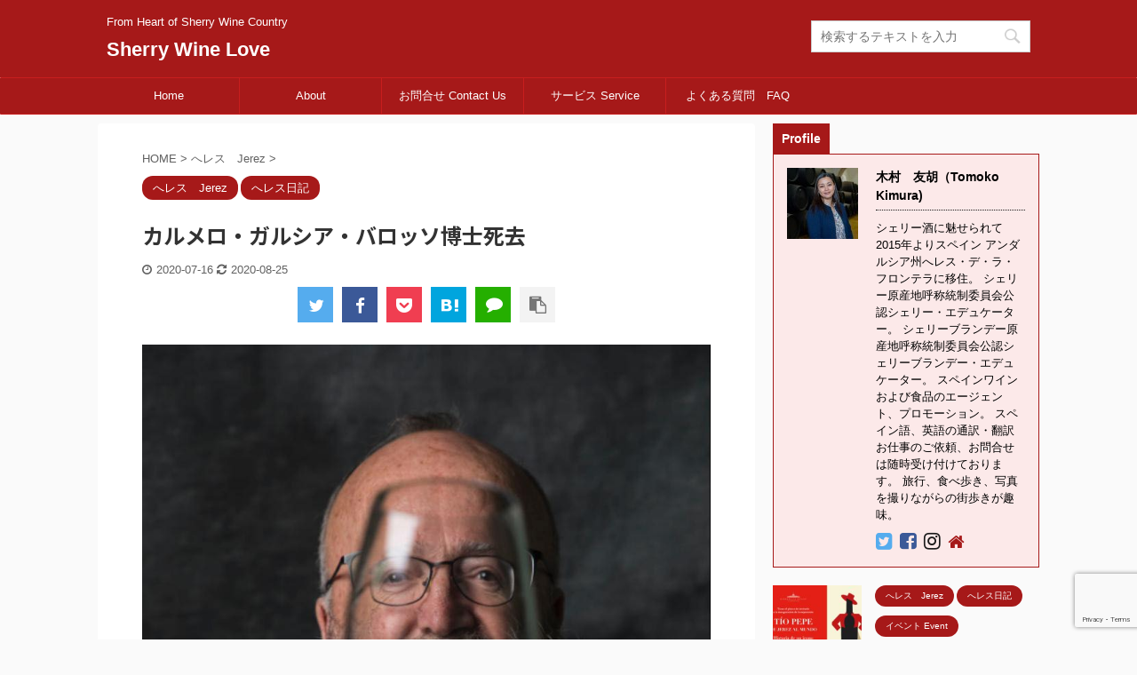

--- FILE ---
content_type: text/html; charset=UTF-8
request_url: https://sherrywinelove.com/passed-away-prof-carmelo-garcia-barroso
body_size: 52633
content:

<!DOCTYPE html>
<!--[if lt IE 7]>
<html class="ie6" dir="ltr" lang="ja" prefix="og: https://ogp.me/ns#"> <![endif]-->
<!--[if IE 7]>
<html class="i7" dir="ltr" lang="ja" prefix="og: https://ogp.me/ns#"> <![endif]-->
<!--[if IE 8]>
<html class="ie" dir="ltr" lang="ja" prefix="og: https://ogp.me/ns#"> <![endif]-->
<!--[if gt IE 8]><!-->
<html dir="ltr" lang="ja" prefix="og: https://ogp.me/ns#" class="">
	<!--<![endif]-->
	<head prefix="og: http://ogp.me/ns# fb: http://ogp.me/ns/fb# article: http://ogp.me/ns/article#">
		<meta charset="UTF-8" >
		<meta name="viewport" content="width=device-width,initial-scale=1.0,user-scalable=no,viewport-fit=cover">
		<meta name="format-detection" content="telephone=no" >

		
		<link rel="alternate" type="application/rss+xml" title="Sherry Wine Love RSS Feed" href="https://sherrywinelove.com/feed" />
		<link rel="pingback" href="https://sherrywinelove.com/xmlrpc.php" >
		<!--[if lt IE 9]>
		<script src="https://sherrywinelove.com/wp-content/themes/affinger5/js/html5shiv.js"></script>
		<![endif]-->
				
		<!-- All in One SEO 4.9.3 - aioseo.com -->
	<meta name="robots" content="max-image-preview:large" />
	<meta name="author" content="Tomoko Kimura"/>
	<link rel="canonical" href="https://sherrywinelove.com/passed-away-prof-carmelo-garcia-barroso" />
	<meta name="generator" content="All in One SEO (AIOSEO) 4.9.3" />
		<meta property="og:locale" content="ja_JP" />
		<meta property="og:site_name" content="Sherry Wine Love | From Heart of Sherry Wine Country" />
		<meta property="og:type" content="article" />
		<meta property="og:title" content="カルメロ・ガルシア・バロッソ博士死去 | Sherry Wine Love" />
		<meta property="og:url" content="https://sherrywinelove.com/passed-away-prof-carmelo-garcia-barroso" />
		<meta property="article:published_time" content="2020-07-16T17:38:32+00:00" />
		<meta property="article:modified_time" content="2020-08-25T18:27:24+00:00" />
		<meta name="twitter:card" content="summary" />
		<meta name="twitter:title" content="カルメロ・ガルシア・バロッソ博士死去 | Sherry Wine Love" />
		<script type="application/ld+json" class="aioseo-schema">
			{"@context":"https:\/\/schema.org","@graph":[{"@type":"Article","@id":"https:\/\/sherrywinelove.com\/passed-away-prof-carmelo-garcia-barroso#article","name":"\u30ab\u30eb\u30e1\u30ed\u30fb\u30ac\u30eb\u30b7\u30a2\u30fb\u30d0\u30ed\u30c3\u30bd\u535a\u58eb\u6b7b\u53bb | Sherry Wine Love","headline":"\u30ab\u30eb\u30e1\u30ed\u30fb\u30ac\u30eb\u30b7\u30a2\u30fb\u30d0\u30ed\u30c3\u30bd\u535a\u58eb\u6b7b\u53bb","author":{"@id":"https:\/\/sherrywinelove.com\/author\/tomoko-kimura#author"},"publisher":{"@id":"https:\/\/sherrywinelove.com\/#person"},"image":{"@type":"ImageObject","url":"https:\/\/sherrywinelove.com\/wp-content\/uploads\/2020\/07\/Prof-Carmelo-Garcia-Barroso.jpg","width":829,"height":1229},"datePublished":"2020-07-16T19:38:32+02:00","dateModified":"2020-08-25T20:27:24+02:00","inLanguage":"ja","mainEntityOfPage":{"@id":"https:\/\/sherrywinelove.com\/passed-away-prof-carmelo-garcia-barroso#webpage"},"isPartOf":{"@id":"https:\/\/sherrywinelove.com\/passed-away-prof-carmelo-garcia-barroso#webpage"},"articleSection":"\u3078\u30ec\u30b9\u3000Jerez, \u3078\u30ec\u30b9\u65e5\u8a18, SKIN WINE, \u3078\u30ec\u30b9\u65e5\u8a18, \u30ab\u30eb\u30e1\u30ed\u30fb\u30ac\u30eb\u30b7\u30a2\u30fb\u30d0\u30ed\u30c3\u30bd\u535a\u58eb, \u30b7\u30a7\u30ea\u30fc\u9152, \u30b9\u30ad\u30f3\u30ef\u30a4\u30f3"},{"@type":"BreadcrumbList","@id":"https:\/\/sherrywinelove.com\/passed-away-prof-carmelo-garcia-barroso#breadcrumblist","itemListElement":[{"@type":"ListItem","@id":"https:\/\/sherrywinelove.com#listItem","position":1,"name":"\u30db\u30fc\u30e0","item":"https:\/\/sherrywinelove.com","nextItem":{"@type":"ListItem","@id":"https:\/\/sherrywinelove.com\/category\/jerez#listItem","name":"\u3078\u30ec\u30b9\u3000Jerez"}},{"@type":"ListItem","@id":"https:\/\/sherrywinelove.com\/category\/jerez#listItem","position":2,"name":"\u3078\u30ec\u30b9\u3000Jerez","item":"https:\/\/sherrywinelove.com\/category\/jerez","nextItem":{"@type":"ListItem","@id":"https:\/\/sherrywinelove.com\/passed-away-prof-carmelo-garcia-barroso#listItem","name":"\u30ab\u30eb\u30e1\u30ed\u30fb\u30ac\u30eb\u30b7\u30a2\u30fb\u30d0\u30ed\u30c3\u30bd\u535a\u58eb\u6b7b\u53bb"},"previousItem":{"@type":"ListItem","@id":"https:\/\/sherrywinelove.com#listItem","name":"\u30db\u30fc\u30e0"}},{"@type":"ListItem","@id":"https:\/\/sherrywinelove.com\/passed-away-prof-carmelo-garcia-barroso#listItem","position":3,"name":"\u30ab\u30eb\u30e1\u30ed\u30fb\u30ac\u30eb\u30b7\u30a2\u30fb\u30d0\u30ed\u30c3\u30bd\u535a\u58eb\u6b7b\u53bb","previousItem":{"@type":"ListItem","@id":"https:\/\/sherrywinelove.com\/category\/jerez#listItem","name":"\u3078\u30ec\u30b9\u3000Jerez"}}]},{"@type":"Person","@id":"https:\/\/sherrywinelove.com\/#person","name":"Tomoko Kimura","image":{"@type":"ImageObject","@id":"https:\/\/sherrywinelove.com\/passed-away-prof-carmelo-garcia-barroso#personImage","url":"https:\/\/secure.gravatar.com\/avatar\/df1f804b4853e53c18977b1b06bf5ae2?s=96&d=mm&r=g","width":96,"height":96,"caption":"Tomoko Kimura"}},{"@type":"Person","@id":"https:\/\/sherrywinelove.com\/author\/tomoko-kimura#author","url":"https:\/\/sherrywinelove.com\/author\/tomoko-kimura","name":"Tomoko Kimura","image":{"@type":"ImageObject","@id":"https:\/\/sherrywinelove.com\/passed-away-prof-carmelo-garcia-barroso#authorImage","url":"https:\/\/secure.gravatar.com\/avatar\/df1f804b4853e53c18977b1b06bf5ae2?s=96&d=mm&r=g","width":96,"height":96,"caption":"Tomoko Kimura"}},{"@type":"WebPage","@id":"https:\/\/sherrywinelove.com\/passed-away-prof-carmelo-garcia-barroso#webpage","url":"https:\/\/sherrywinelove.com\/passed-away-prof-carmelo-garcia-barroso","name":"\u30ab\u30eb\u30e1\u30ed\u30fb\u30ac\u30eb\u30b7\u30a2\u30fb\u30d0\u30ed\u30c3\u30bd\u535a\u58eb\u6b7b\u53bb | Sherry Wine Love","inLanguage":"ja","isPartOf":{"@id":"https:\/\/sherrywinelove.com\/#website"},"breadcrumb":{"@id":"https:\/\/sherrywinelove.com\/passed-away-prof-carmelo-garcia-barroso#breadcrumblist"},"author":{"@id":"https:\/\/sherrywinelove.com\/author\/tomoko-kimura#author"},"creator":{"@id":"https:\/\/sherrywinelove.com\/author\/tomoko-kimura#author"},"image":{"@type":"ImageObject","url":"https:\/\/sherrywinelove.com\/wp-content\/uploads\/2020\/07\/Prof-Carmelo-Garcia-Barroso.jpg","@id":"https:\/\/sherrywinelove.com\/passed-away-prof-carmelo-garcia-barroso\/#mainImage","width":829,"height":1229},"primaryImageOfPage":{"@id":"https:\/\/sherrywinelove.com\/passed-away-prof-carmelo-garcia-barroso#mainImage"},"datePublished":"2020-07-16T19:38:32+02:00","dateModified":"2020-08-25T20:27:24+02:00"},{"@type":"WebSite","@id":"https:\/\/sherrywinelove.com\/#website","url":"https:\/\/sherrywinelove.com\/","name":"Sherry Wine Love","description":"From Heart of Sherry Wine Country","inLanguage":"ja","publisher":{"@id":"https:\/\/sherrywinelove.com\/#person"}}]}
		</script>
		<!-- All in One SEO -->

<title>カルメロ・ガルシア・バロッソ博士死去 | Sherry Wine Love</title>
<link rel='dns-prefetch' href='//codoc.jp' />
<link rel='dns-prefetch' href='//ajax.googleapis.com' />
<link rel='dns-prefetch' href='//stats.wp.com' />
<link rel='dns-prefetch' href='//maxcdn.bootstrapcdn.com' />
<link rel='dns-prefetch' href='//c0.wp.com' />
<link rel='dns-prefetch' href='//www.googletagmanager.com' />
<script type="text/javascript">
/* <![CDATA[ */
window._wpemojiSettings = {"baseUrl":"https:\/\/s.w.org\/images\/core\/emoji\/14.0.0\/72x72\/","ext":".png","svgUrl":"https:\/\/s.w.org\/images\/core\/emoji\/14.0.0\/svg\/","svgExt":".svg","source":{"concatemoji":"https:\/\/sherrywinelove.com\/wp-includes\/js\/wp-emoji-release.min.js?ver=6.4.3"}};
/*! This file is auto-generated */
!function(i,n){var o,s,e;function c(e){try{var t={supportTests:e,timestamp:(new Date).valueOf()};sessionStorage.setItem(o,JSON.stringify(t))}catch(e){}}function p(e,t,n){e.clearRect(0,0,e.canvas.width,e.canvas.height),e.fillText(t,0,0);var t=new Uint32Array(e.getImageData(0,0,e.canvas.width,e.canvas.height).data),r=(e.clearRect(0,0,e.canvas.width,e.canvas.height),e.fillText(n,0,0),new Uint32Array(e.getImageData(0,0,e.canvas.width,e.canvas.height).data));return t.every(function(e,t){return e===r[t]})}function u(e,t,n){switch(t){case"flag":return n(e,"\ud83c\udff3\ufe0f\u200d\u26a7\ufe0f","\ud83c\udff3\ufe0f\u200b\u26a7\ufe0f")?!1:!n(e,"\ud83c\uddfa\ud83c\uddf3","\ud83c\uddfa\u200b\ud83c\uddf3")&&!n(e,"\ud83c\udff4\udb40\udc67\udb40\udc62\udb40\udc65\udb40\udc6e\udb40\udc67\udb40\udc7f","\ud83c\udff4\u200b\udb40\udc67\u200b\udb40\udc62\u200b\udb40\udc65\u200b\udb40\udc6e\u200b\udb40\udc67\u200b\udb40\udc7f");case"emoji":return!n(e,"\ud83e\udef1\ud83c\udffb\u200d\ud83e\udef2\ud83c\udfff","\ud83e\udef1\ud83c\udffb\u200b\ud83e\udef2\ud83c\udfff")}return!1}function f(e,t,n){var r="undefined"!=typeof WorkerGlobalScope&&self instanceof WorkerGlobalScope?new OffscreenCanvas(300,150):i.createElement("canvas"),a=r.getContext("2d",{willReadFrequently:!0}),o=(a.textBaseline="top",a.font="600 32px Arial",{});return e.forEach(function(e){o[e]=t(a,e,n)}),o}function t(e){var t=i.createElement("script");t.src=e,t.defer=!0,i.head.appendChild(t)}"undefined"!=typeof Promise&&(o="wpEmojiSettingsSupports",s=["flag","emoji"],n.supports={everything:!0,everythingExceptFlag:!0},e=new Promise(function(e){i.addEventListener("DOMContentLoaded",e,{once:!0})}),new Promise(function(t){var n=function(){try{var e=JSON.parse(sessionStorage.getItem(o));if("object"==typeof e&&"number"==typeof e.timestamp&&(new Date).valueOf()<e.timestamp+604800&&"object"==typeof e.supportTests)return e.supportTests}catch(e){}return null}();if(!n){if("undefined"!=typeof Worker&&"undefined"!=typeof OffscreenCanvas&&"undefined"!=typeof URL&&URL.createObjectURL&&"undefined"!=typeof Blob)try{var e="postMessage("+f.toString()+"("+[JSON.stringify(s),u.toString(),p.toString()].join(",")+"));",r=new Blob([e],{type:"text/javascript"}),a=new Worker(URL.createObjectURL(r),{name:"wpTestEmojiSupports"});return void(a.onmessage=function(e){c(n=e.data),a.terminate(),t(n)})}catch(e){}c(n=f(s,u,p))}t(n)}).then(function(e){for(var t in e)n.supports[t]=e[t],n.supports.everything=n.supports.everything&&n.supports[t],"flag"!==t&&(n.supports.everythingExceptFlag=n.supports.everythingExceptFlag&&n.supports[t]);n.supports.everythingExceptFlag=n.supports.everythingExceptFlag&&!n.supports.flag,n.DOMReady=!1,n.readyCallback=function(){n.DOMReady=!0}}).then(function(){return e}).then(function(){var e;n.supports.everything||(n.readyCallback(),(e=n.source||{}).concatemoji?t(e.concatemoji):e.wpemoji&&e.twemoji&&(t(e.twemoji),t(e.wpemoji)))}))}((window,document),window._wpemojiSettings);
/* ]]> */
</script>
<link rel='stylesheet' id='sbi_styles-css' href='https://sherrywinelove.com/wp-content/plugins/instagram-feed/css/sbi-styles.min.css?ver=6.10.0' type='text/css' media='all' />
<style id='wp-emoji-styles-inline-css' type='text/css'>

	img.wp-smiley, img.emoji {
		display: inline !important;
		border: none !important;
		box-shadow: none !important;
		height: 1em !important;
		width: 1em !important;
		margin: 0 0.07em !important;
		vertical-align: -0.1em !important;
		background: none !important;
		padding: 0 !important;
	}
</style>
<link rel='stylesheet' id='wp-block-library-css' href='https://c0.wp.com/c/6.4.3/wp-includes/css/dist/block-library/style.min.css' type='text/css' media='all' />
<link rel='stylesheet' id='aioseo/css/src/vue/standalone/blocks/table-of-contents/global.scss-css' href='https://sherrywinelove.com/wp-content/plugins/all-in-one-seo-pack/dist/Lite/assets/css/table-of-contents/global.e90f6d47.css?ver=4.9.3' type='text/css' media='all' />
<link rel='stylesheet' id='mediaelement-css' href='https://c0.wp.com/c/6.4.3/wp-includes/js/mediaelement/mediaelementplayer-legacy.min.css' type='text/css' media='all' />
<link rel='stylesheet' id='wp-mediaelement-css' href='https://c0.wp.com/c/6.4.3/wp-includes/js/mediaelement/wp-mediaelement.min.css' type='text/css' media='all' />
<style id='jetpack-sharing-buttons-style-inline-css' type='text/css'>
.jetpack-sharing-buttons__services-list{display:flex;flex-direction:row;flex-wrap:wrap;gap:0;list-style-type:none;margin:5px;padding:0}.jetpack-sharing-buttons__services-list.has-small-icon-size{font-size:12px}.jetpack-sharing-buttons__services-list.has-normal-icon-size{font-size:16px}.jetpack-sharing-buttons__services-list.has-large-icon-size{font-size:24px}.jetpack-sharing-buttons__services-list.has-huge-icon-size{font-size:36px}@media print{.jetpack-sharing-buttons__services-list{display:none!important}}.editor-styles-wrapper .wp-block-jetpack-sharing-buttons{gap:0;padding-inline-start:0}ul.jetpack-sharing-buttons__services-list.has-background{padding:1.25em 2.375em}
</style>
<style id='classic-theme-styles-inline-css' type='text/css'>
/*! This file is auto-generated */
.wp-block-button__link{color:#fff;background-color:#32373c;border-radius:9999px;box-shadow:none;text-decoration:none;padding:calc(.667em + 2px) calc(1.333em + 2px);font-size:1.125em}.wp-block-file__button{background:#32373c;color:#fff;text-decoration:none}
</style>
<style id='global-styles-inline-css' type='text/css'>
body{--wp--preset--color--black: #000000;--wp--preset--color--cyan-bluish-gray: #abb8c3;--wp--preset--color--white: #ffffff;--wp--preset--color--pale-pink: #f78da7;--wp--preset--color--vivid-red: #cf2e2e;--wp--preset--color--luminous-vivid-orange: #ff6900;--wp--preset--color--luminous-vivid-amber: #fcb900;--wp--preset--color--light-green-cyan: #7bdcb5;--wp--preset--color--vivid-green-cyan: #00d084;--wp--preset--color--pale-cyan-blue: #8ed1fc;--wp--preset--color--vivid-cyan-blue: #0693e3;--wp--preset--color--vivid-purple: #9b51e0;--wp--preset--color--soft-red: #e6514c;--wp--preset--color--light-grayish-red: #fdebee;--wp--preset--color--vivid-yellow: #ffc107;--wp--preset--color--very-pale-yellow: #fffde7;--wp--preset--color--very-light-gray: #fafafa;--wp--preset--color--very-dark-gray: #313131;--wp--preset--color--original-color-a: #43a047;--wp--preset--color--original-color-b: #795548;--wp--preset--color--original-color-c: #ec407a;--wp--preset--color--original-color-d: #9e9d24;--wp--preset--gradient--vivid-cyan-blue-to-vivid-purple: linear-gradient(135deg,rgba(6,147,227,1) 0%,rgb(155,81,224) 100%);--wp--preset--gradient--light-green-cyan-to-vivid-green-cyan: linear-gradient(135deg,rgb(122,220,180) 0%,rgb(0,208,130) 100%);--wp--preset--gradient--luminous-vivid-amber-to-luminous-vivid-orange: linear-gradient(135deg,rgba(252,185,0,1) 0%,rgba(255,105,0,1) 100%);--wp--preset--gradient--luminous-vivid-orange-to-vivid-red: linear-gradient(135deg,rgba(255,105,0,1) 0%,rgb(207,46,46) 100%);--wp--preset--gradient--very-light-gray-to-cyan-bluish-gray: linear-gradient(135deg,rgb(238,238,238) 0%,rgb(169,184,195) 100%);--wp--preset--gradient--cool-to-warm-spectrum: linear-gradient(135deg,rgb(74,234,220) 0%,rgb(151,120,209) 20%,rgb(207,42,186) 40%,rgb(238,44,130) 60%,rgb(251,105,98) 80%,rgb(254,248,76) 100%);--wp--preset--gradient--blush-light-purple: linear-gradient(135deg,rgb(255,206,236) 0%,rgb(152,150,240) 100%);--wp--preset--gradient--blush-bordeaux: linear-gradient(135deg,rgb(254,205,165) 0%,rgb(254,45,45) 50%,rgb(107,0,62) 100%);--wp--preset--gradient--luminous-dusk: linear-gradient(135deg,rgb(255,203,112) 0%,rgb(199,81,192) 50%,rgb(65,88,208) 100%);--wp--preset--gradient--pale-ocean: linear-gradient(135deg,rgb(255,245,203) 0%,rgb(182,227,212) 50%,rgb(51,167,181) 100%);--wp--preset--gradient--electric-grass: linear-gradient(135deg,rgb(202,248,128) 0%,rgb(113,206,126) 100%);--wp--preset--gradient--midnight: linear-gradient(135deg,rgb(2,3,129) 0%,rgb(40,116,252) 100%);--wp--preset--font-size--small: 13px;--wp--preset--font-size--medium: 20px;--wp--preset--font-size--large: 36px;--wp--preset--font-size--x-large: 42px;--wp--preset--spacing--20: 0.44rem;--wp--preset--spacing--30: 0.67rem;--wp--preset--spacing--40: 1rem;--wp--preset--spacing--50: 1.5rem;--wp--preset--spacing--60: 2.25rem;--wp--preset--spacing--70: 3.38rem;--wp--preset--spacing--80: 5.06rem;--wp--preset--shadow--natural: 6px 6px 9px rgba(0, 0, 0, 0.2);--wp--preset--shadow--deep: 12px 12px 50px rgba(0, 0, 0, 0.4);--wp--preset--shadow--sharp: 6px 6px 0px rgba(0, 0, 0, 0.2);--wp--preset--shadow--outlined: 6px 6px 0px -3px rgba(255, 255, 255, 1), 6px 6px rgba(0, 0, 0, 1);--wp--preset--shadow--crisp: 6px 6px 0px rgba(0, 0, 0, 1);}:where(.is-layout-flex){gap: 0.5em;}:where(.is-layout-grid){gap: 0.5em;}body .is-layout-flow > .alignleft{float: left;margin-inline-start: 0;margin-inline-end: 2em;}body .is-layout-flow > .alignright{float: right;margin-inline-start: 2em;margin-inline-end: 0;}body .is-layout-flow > .aligncenter{margin-left: auto !important;margin-right: auto !important;}body .is-layout-constrained > .alignleft{float: left;margin-inline-start: 0;margin-inline-end: 2em;}body .is-layout-constrained > .alignright{float: right;margin-inline-start: 2em;margin-inline-end: 0;}body .is-layout-constrained > .aligncenter{margin-left: auto !important;margin-right: auto !important;}body .is-layout-constrained > :where(:not(.alignleft):not(.alignright):not(.alignfull)){max-width: var(--wp--style--global--content-size);margin-left: auto !important;margin-right: auto !important;}body .is-layout-constrained > .alignwide{max-width: var(--wp--style--global--wide-size);}body .is-layout-flex{display: flex;}body .is-layout-flex{flex-wrap: wrap;align-items: center;}body .is-layout-flex > *{margin: 0;}body .is-layout-grid{display: grid;}body .is-layout-grid > *{margin: 0;}:where(.wp-block-columns.is-layout-flex){gap: 2em;}:where(.wp-block-columns.is-layout-grid){gap: 2em;}:where(.wp-block-post-template.is-layout-flex){gap: 1.25em;}:where(.wp-block-post-template.is-layout-grid){gap: 1.25em;}.has-black-color{color: var(--wp--preset--color--black) !important;}.has-cyan-bluish-gray-color{color: var(--wp--preset--color--cyan-bluish-gray) !important;}.has-white-color{color: var(--wp--preset--color--white) !important;}.has-pale-pink-color{color: var(--wp--preset--color--pale-pink) !important;}.has-vivid-red-color{color: var(--wp--preset--color--vivid-red) !important;}.has-luminous-vivid-orange-color{color: var(--wp--preset--color--luminous-vivid-orange) !important;}.has-luminous-vivid-amber-color{color: var(--wp--preset--color--luminous-vivid-amber) !important;}.has-light-green-cyan-color{color: var(--wp--preset--color--light-green-cyan) !important;}.has-vivid-green-cyan-color{color: var(--wp--preset--color--vivid-green-cyan) !important;}.has-pale-cyan-blue-color{color: var(--wp--preset--color--pale-cyan-blue) !important;}.has-vivid-cyan-blue-color{color: var(--wp--preset--color--vivid-cyan-blue) !important;}.has-vivid-purple-color{color: var(--wp--preset--color--vivid-purple) !important;}.has-black-background-color{background-color: var(--wp--preset--color--black) !important;}.has-cyan-bluish-gray-background-color{background-color: var(--wp--preset--color--cyan-bluish-gray) !important;}.has-white-background-color{background-color: var(--wp--preset--color--white) !important;}.has-pale-pink-background-color{background-color: var(--wp--preset--color--pale-pink) !important;}.has-vivid-red-background-color{background-color: var(--wp--preset--color--vivid-red) !important;}.has-luminous-vivid-orange-background-color{background-color: var(--wp--preset--color--luminous-vivid-orange) !important;}.has-luminous-vivid-amber-background-color{background-color: var(--wp--preset--color--luminous-vivid-amber) !important;}.has-light-green-cyan-background-color{background-color: var(--wp--preset--color--light-green-cyan) !important;}.has-vivid-green-cyan-background-color{background-color: var(--wp--preset--color--vivid-green-cyan) !important;}.has-pale-cyan-blue-background-color{background-color: var(--wp--preset--color--pale-cyan-blue) !important;}.has-vivid-cyan-blue-background-color{background-color: var(--wp--preset--color--vivid-cyan-blue) !important;}.has-vivid-purple-background-color{background-color: var(--wp--preset--color--vivid-purple) !important;}.has-black-border-color{border-color: var(--wp--preset--color--black) !important;}.has-cyan-bluish-gray-border-color{border-color: var(--wp--preset--color--cyan-bluish-gray) !important;}.has-white-border-color{border-color: var(--wp--preset--color--white) !important;}.has-pale-pink-border-color{border-color: var(--wp--preset--color--pale-pink) !important;}.has-vivid-red-border-color{border-color: var(--wp--preset--color--vivid-red) !important;}.has-luminous-vivid-orange-border-color{border-color: var(--wp--preset--color--luminous-vivid-orange) !important;}.has-luminous-vivid-amber-border-color{border-color: var(--wp--preset--color--luminous-vivid-amber) !important;}.has-light-green-cyan-border-color{border-color: var(--wp--preset--color--light-green-cyan) !important;}.has-vivid-green-cyan-border-color{border-color: var(--wp--preset--color--vivid-green-cyan) !important;}.has-pale-cyan-blue-border-color{border-color: var(--wp--preset--color--pale-cyan-blue) !important;}.has-vivid-cyan-blue-border-color{border-color: var(--wp--preset--color--vivid-cyan-blue) !important;}.has-vivid-purple-border-color{border-color: var(--wp--preset--color--vivid-purple) !important;}.has-vivid-cyan-blue-to-vivid-purple-gradient-background{background: var(--wp--preset--gradient--vivid-cyan-blue-to-vivid-purple) !important;}.has-light-green-cyan-to-vivid-green-cyan-gradient-background{background: var(--wp--preset--gradient--light-green-cyan-to-vivid-green-cyan) !important;}.has-luminous-vivid-amber-to-luminous-vivid-orange-gradient-background{background: var(--wp--preset--gradient--luminous-vivid-amber-to-luminous-vivid-orange) !important;}.has-luminous-vivid-orange-to-vivid-red-gradient-background{background: var(--wp--preset--gradient--luminous-vivid-orange-to-vivid-red) !important;}.has-very-light-gray-to-cyan-bluish-gray-gradient-background{background: var(--wp--preset--gradient--very-light-gray-to-cyan-bluish-gray) !important;}.has-cool-to-warm-spectrum-gradient-background{background: var(--wp--preset--gradient--cool-to-warm-spectrum) !important;}.has-blush-light-purple-gradient-background{background: var(--wp--preset--gradient--blush-light-purple) !important;}.has-blush-bordeaux-gradient-background{background: var(--wp--preset--gradient--blush-bordeaux) !important;}.has-luminous-dusk-gradient-background{background: var(--wp--preset--gradient--luminous-dusk) !important;}.has-pale-ocean-gradient-background{background: var(--wp--preset--gradient--pale-ocean) !important;}.has-electric-grass-gradient-background{background: var(--wp--preset--gradient--electric-grass) !important;}.has-midnight-gradient-background{background: var(--wp--preset--gradient--midnight) !important;}.has-small-font-size{font-size: var(--wp--preset--font-size--small) !important;}.has-medium-font-size{font-size: var(--wp--preset--font-size--medium) !important;}.has-large-font-size{font-size: var(--wp--preset--font-size--large) !important;}.has-x-large-font-size{font-size: var(--wp--preset--font-size--x-large) !important;}
.wp-block-navigation a:where(:not(.wp-element-button)){color: inherit;}
:where(.wp-block-post-template.is-layout-flex){gap: 1.25em;}:where(.wp-block-post-template.is-layout-grid){gap: 1.25em;}
:where(.wp-block-columns.is-layout-flex){gap: 2em;}:where(.wp-block-columns.is-layout-grid){gap: 2em;}
.wp-block-pullquote{font-size: 1.5em;line-height: 1.6;}
</style>
<link rel='stylesheet' id='contact-form-7-css' href='https://sherrywinelove.com/wp-content/plugins/contact-form-7/includes/css/styles.css?ver=5.9.8' type='text/css' media='all' />
<link rel='stylesheet' id='cff-css' href='https://sherrywinelove.com/wp-content/plugins/custom-facebook-feed/assets/css/cff-style.min.css?ver=4.3.4' type='text/css' media='all' />
<link rel='stylesheet' id='sb-font-awesome-css' href='https://maxcdn.bootstrapcdn.com/font-awesome/4.7.0/css/font-awesome.min.css?ver=6.4.3' type='text/css' media='all' />
<link rel='stylesheet' id='normalize-css' href='https://sherrywinelove.com/wp-content/themes/affinger5/css/normalize.css?ver=1.5.9' type='text/css' media='all' />
<link rel='stylesheet' id='font-awesome-css' href='https://sherrywinelove.com/wp-content/themes/affinger5/css/fontawesome/css/font-awesome.min.css?ver=4.7.0' type='text/css' media='all' />
<link rel='stylesheet' id='font-awesome-animation-css' href='https://sherrywinelove.com/wp-content/themes/affinger5/css/fontawesome/css/font-awesome-animation.min.css?ver=6.4.3' type='text/css' media='all' />
<link rel='stylesheet' id='st_svg-css' href='https://sherrywinelove.com/wp-content/themes/affinger5/st_svg/style.css?ver=6.4.3' type='text/css' media='all' />
<link rel='stylesheet' id='slick-css' href='https://sherrywinelove.com/wp-content/themes/affinger5/vendor/slick/slick.css?ver=1.8.0' type='text/css' media='all' />
<link rel='stylesheet' id='slick-theme-css' href='https://sherrywinelove.com/wp-content/themes/affinger5/vendor/slick/slick-theme.css?ver=1.8.0' type='text/css' media='all' />
<link rel='stylesheet' id='fonts-googleapis-notosansjp-css' href='//fonts.googleapis.com/css?family=Noto+Sans+JP%3A400%2C700&#038;display=swap&#038;subset=japanese&#038;ver=6.4.3' type='text/css' media='all' />
<link rel='stylesheet' id='style-css' href='https://sherrywinelove.com/wp-content/themes/affinger5/style.css?ver=6.4.3' type='text/css' media='all' />
<link rel='stylesheet' id='child-style-css' href='https://sherrywinelove.com/wp-content/themes/affinger5-child/style.css?ver=6.4.3' type='text/css' media='all' />
<link rel='stylesheet' id='single-css' href='https://sherrywinelove.com/wp-content/themes/affinger5/st-rankcss.php' type='text/css' media='all' />
<link rel='stylesheet' id='fancybox-css' href='https://sherrywinelove.com/wp-content/plugins/easy-fancybox/fancybox/1.5.4/jquery.fancybox.min.css?ver=6.4.3' type='text/css' media='screen' />
<style id='fancybox-inline-css' type='text/css'>
#fancybox-outer{background:#ffffff}#fancybox-content{background:#ffffff;border-color:#ffffff;color:#000000;}#fancybox-title,#fancybox-title-float-main{color:#fff}
</style>
<link rel='stylesheet' id='amazonjs-css' href='https://sherrywinelove.com/wp-content/plugins/amazonjs/css/amazonjs-force.css?ver=0.10' type='text/css' media='all' />
<link rel='stylesheet' id='st-themecss-css' href='https://sherrywinelove.com/wp-content/themes/affinger5/st-themecss-loader.php?ver=6.4.3' type='text/css' media='all' />
<script type="text/javascript"  src="https://codoc.jp/js/cms.js?ver=6.4.3" id="codoc-injector-js-js"  data-css="red"  data-usercode="1KNg6cTgzQ" defer></script>
<script type="text/javascript" src="//ajax.googleapis.com/ajax/libs/jquery/1.11.3/jquery.min.js?ver=1.11.3" id="jquery-js"></script>
<link rel="https://api.w.org/" href="https://sherrywinelove.com/wp-json/" /><link rel="alternate" type="application/json" href="https://sherrywinelove.com/wp-json/wp/v2/posts/725075" /><link rel='shortlink' href='https://sherrywinelove.com/?p=725075' />
<link rel="alternate" type="application/json+oembed" href="https://sherrywinelove.com/wp-json/oembed/1.0/embed?url=https%3A%2F%2Fsherrywinelove.com%2Fpassed-away-prof-carmelo-garcia-barroso" />
<link rel="alternate" type="text/xml+oembed" href="https://sherrywinelove.com/wp-json/oembed/1.0/embed?url=https%3A%2F%2Fsherrywinelove.com%2Fpassed-away-prof-carmelo-garcia-barroso&#038;format=xml" />
<meta name="generator" content="Site Kit by Google 1.170.0" />	<style>img#wpstats{display:none}</style>
		<meta name="robots" content="index, follow" />
<meta name="thumbnail" content="https://sherrywinelove.com/wp-content/uploads/2020/07/Prof-Carmelo-Garcia-Barroso.jpg">
<meta name="google-site-verification" content="H2HAAJfO-eJvLNFgT_fF1JcCP_46U2IBdCP5H4w76rQ" />
<link rel="canonical" href="https://sherrywinelove.com/passed-away-prof-carmelo-garcia-barroso" />
<style>.simplemap img{max-width:none !important;padding:0 !important;margin:0 !important;}.staticmap,.staticmap img{max-width:100% !important;height:auto !important;}.simplemap .simplemap-content{display:none;}</style>
<script>var google_map_api_key = "4039cd207d11";</script>
<style type="text/css"></style>
<style>
.synved-social-resolution-single {
display: inline-block;
}
.synved-social-resolution-normal {
display: inline-block;
}
.synved-social-resolution-hidef {
display: none;
}

@media only screen and (min--moz-device-pixel-ratio: 2),
only screen and (-o-min-device-pixel-ratio: 2/1),
only screen and (-webkit-min-device-pixel-ratio: 2),
only screen and (min-device-pixel-ratio: 2),
only screen and (min-resolution: 2dppx),
only screen and (min-resolution: 192dpi) {
	.synved-social-resolution-normal {
	display: none;
	}
	.synved-social-resolution-hidef {
	display: inline-block;
	}
}
</style><meta name="twitter:widgets:link-color" content="#426626" /><meta name="twitter:widgets:border-color" content="#426626" /><meta name="twitter:partner" content="tfwp" /><link rel="icon" href="https://sherrywinelove.com/wp-content/uploads/2015/10/cropped-P8221404-150x150.jpg" sizes="32x32" />
<link rel="icon" href="https://sherrywinelove.com/wp-content/uploads/2015/10/cropped-P8221404-300x300.jpg" sizes="192x192" />
<link rel="apple-touch-icon" href="https://sherrywinelove.com/wp-content/uploads/2015/10/cropped-P8221404-300x300.jpg" />
<meta name="msapplication-TileImage" content="https://sherrywinelove.com/wp-content/uploads/2015/10/cropped-P8221404-300x300.jpg" />

<meta name="twitter:card" content="summary" /><meta name="twitter:title" content="カルメロ・ガルシア・バロッソ博士死去" /><meta name="twitter:site" content="@Fu_yan" /><meta name="twitter:description" content="悲しいお知らせがありました。 敬愛するカディス大学の教授のカルメロ・ガルシア・バロッソ博士) (Profesor Carmelo García Barroso)がお亡くなりになりました。63歳でした。&hellip;" /><meta name="twitter:image" content="https://sherrywinelove.com/wp-content/uploads/2020/07/Prof-Carmelo-Garcia-Barroso.jpg" /><meta name="twitter:creator" content="@https://twitter.com/Fu_yan" />
			<script>
		(function (i, s, o, g, r, a, m) {
			i['GoogleAnalyticsObject'] = r;
			i[r] = i[r] || function () {
					(i[r].q = i[r].q || []).push(arguments)
				}, i[r].l = 1 * new Date();
			a = s.createElement(o),
				m = s.getElementsByTagName(o)[0];
			a.async = 1;
			a.src = g;
			m.parentNode.insertBefore(a, m)
		})(window, document, 'script', '//www.google-analytics.com/analytics.js', 'ga');

		ga('create', 'UA-158184611-1', 'auto');
		ga('send', 'pageview');

	</script>
				<!-- OGP -->
	
						<meta name="twitter:card" content="summary_large_image">
				<meta name="twitter:site" content="@Fu_yan">
		<meta name="twitter:title" content="カルメロ・ガルシア・バロッソ博士死去">
		<meta name="twitter:description" content="悲しいお知らせがありました。 敬愛するカディス大学の教授のカルメロ・ガルシア・バロッソ博士) (Profesor Carmelo García Barroso)がお亡くなりになりました。63歳でした。">
		<meta name="twitter:image" content="https://sherrywinelove.com/wp-content/uploads/2020/07/Prof-Carmelo-Garcia-Barroso.jpg">
		<!-- /OGP -->
		



<script>
	jQuery(function(){
		jQuery('.st-btn-open').click(function(){
			jQuery(this).next('.st-slidebox').stop(true, true).slideToggle();
			jQuery(this).addClass('st-btn-open-click');
		});
	});
</script>

	<script>
		jQuery(function(){
		jQuery('.post h2 , .h2modoki').wrapInner('<span class="st-dash-design"></span>');
		}) 
	</script>
<script>
jQuery(function(){
  jQuery('#st-tab-menu li').on('click', function(){
    if(jQuery(this).not('active')){
      jQuery(this).addClass('active').siblings('li').removeClass('active');
      var index = jQuery('#st-tab-menu li').index(this);
      jQuery('#st-tab-box div').eq(index).addClass('active').siblings('div').removeClass('active');
    }
  });
});
</script>

<script>
	jQuery(function(){
		jQuery("#toc_container:not(:has(ul ul))").addClass("only-toc");
		jQuery(".st-ac-box ul:has(.cat-item)").each(function(){
			jQuery(this).addClass("st-ac-cat");
		});
	});
</script>

<script>
	jQuery(function(){
						jQuery('.st-star').parent('.rankh4').css('padding-bottom','5px'); // スターがある場合のランキング見出し調整
	});
</script>

				<script data-ad-client="ca-pub-8523612856027595" async src="https://pagead2.googlesyndication.com/pagead/js/adsbygoogle.js"></script>
	</head>
	<body class="post-template-default single single-post postid-725075 single-format-standard codoc-theme-red not-front-page" >
				<div id="st-ami">
				<div id="wrapper" class="">
				<div id="wrapper-in">
					<header id="">
						<div id="headbox-bg">
							<div id="headbox">

									<nav id="s-navi" class="pcnone" data-st-nav data-st-nav-type="normal">
			<dl class="acordion is-active" data-st-nav-primary>
				<dt class="trigger">
					<p class="acordion_button"><span class="op"><i class="fa st-svg-menu"></i></span></p>
					
								<!-- 追加メニュー -->
								
								<!-- 追加メニュー2 -->
								
									</dt>

				<dd class="acordion_tree">
					<div class="acordion_tree_content">

						

														<div class="menu-top-main-menu-container"><ul id="menu-top-main-menu" class="menu"><li id="menu-item-38" class="menu-item menu-item-type-custom menu-item-object-custom menu-item-home menu-item-38"><a href="http://sherrywinelove.com/"><span class="menu-item-label">Home</span></a></li>
<li id="menu-item-39" class="menu-item menu-item-type-post_type menu-item-object-page menu-item-39"><a href="https://sherrywinelove.com/about"><span class="menu-item-label">About</span></a></li>
<li id="menu-item-40" class="menu-item menu-item-type-post_type menu-item-object-page menu-item-40"><a href="https://sherrywinelove.com/contact-2"><span class="menu-item-label">お問合せ Contact Us</span></a></li>
<li id="menu-item-41" class="menu-item menu-item-type-post_type menu-item-object-page menu-item-41"><a href="https://sherrywinelove.com/service"><span class="menu-item-label">サービス Service</span></a></li>
<li id="menu-item-1989" class="menu-item menu-item-type-post_type menu-item-object-page menu-item-1989"><a href="https://sherrywinelove.com/faq"><span class="menu-item-label">よくある質問　FAQ</span></a></li>
</ul></div>							<div class="clear"></div>

						
					</div>
				</dd>
			</dl>

					</nav>
	
								<div id="header-l">
									
									<div id="st-text-logo">
										
            
			
 				<!-- キャプション -->
             	<p class="descr sitenametop">
					From Heart of Sherry Wine Country  				</p>

 				<!-- ロゴ又はブログ名 -->
				
           		 							<p class="sitename"><a href="https://sherrywinelove.com/">
															Sherry Wine Love													</a></p>
           			
								<!-- ロゴ又はブログ名ここまで -->

			    
		
    									</div>
								</div><!-- /#header-l -->

								<div id="header-r" class="smanone">
									
	<div id="search-4" class="headbox widget_search"><div id="search">
	<form method="get" id="searchform" action="https://sherrywinelove.com/">
		<label class="hidden" for="s">
					</label>
		<input type="text" placeholder="検索するテキストを入力" value="" name="s" id="s" />
		<input type="image" src="https://sherrywinelove.com/wp-content/themes/affinger5/images/search.png" alt="検索" id="searchsubmit" />
	</form>
</div>
<!-- /stinger --> </div>								</div><!-- /#header-r -->
							</div><!-- /#headbox-bg -->
						</div><!-- /#headbox clearfix -->

						
						
						
						
											
<div id="gazou-wide">
			<div id="st-menubox">
			<div id="st-menuwide">
				<nav class="smanone clearfix"><ul id="menu-top-main-menu-1" class="menu"><li class="menu-item menu-item-type-custom menu-item-object-custom menu-item-home menu-item-38"><a href="http://sherrywinelove.com/">Home</a></li>
<li class="menu-item menu-item-type-post_type menu-item-object-page menu-item-39"><a href="https://sherrywinelove.com/about">About</a></li>
<li class="menu-item menu-item-type-post_type menu-item-object-page menu-item-40"><a href="https://sherrywinelove.com/contact-2">お問合せ Contact Us</a></li>
<li class="menu-item menu-item-type-post_type menu-item-object-page menu-item-41"><a href="https://sherrywinelove.com/service">サービス Service</a></li>
<li class="menu-item menu-item-type-post_type menu-item-object-page menu-item-1989"><a href="https://sherrywinelove.com/faq">よくある質問　FAQ</a></li>
</ul></nav>			</div>
		</div>
				</div>
					
					
					</header>

					

					<div id="content-w">

					
					
					
	
			<div id="st-header-post-under-box" class="st-header-post-no-data "
		     style="">
			<div class="st-dark-cover">
							</div>
		</div>
	

<div id="content" class="clearfix">
	<div id="contentInner">
		<main>
			<article>
				<div id="post-725075" class="st-post post-725075 post type-post status-publish format-standard has-post-thumbnail hentry category-jerez category-75 tag-skin-wine tag-19 tag-367 tag-21 tag-369">

					
					
					
					<!--ぱんくず -->
											<div
							id="breadcrumb">
							<ol itemscope itemtype="http://schema.org/BreadcrumbList">
								<li itemprop="itemListElement" itemscope itemtype="http://schema.org/ListItem">
									<a href="https://sherrywinelove.com" itemprop="item">
										<span itemprop="name">HOME</span>
									</a>
									&gt;
									<meta itemprop="position" content="1"/>
								</li>

								
																	<li itemprop="itemListElement" itemscope itemtype="http://schema.org/ListItem">
										<a href="https://sherrywinelove.com/category/jerez" itemprop="item">
											<span
												itemprop="name">へレス　Jerez</span>
										</a>
										&gt;
										<meta itemprop="position" content="2"/>
									</li>
																								</ol>

													</div>
										<!--/ ぱんくず -->

					<!--ループ開始 -->
										
																									<p class="st-catgroup">
								<a href="https://sherrywinelove.com/category/jerez" title="View all posts in へレス　Jerez" rel="category tag"><span class="catname st-catid3">へレス　Jerez</span></a> <a href="https://sherrywinelove.com/category/%e3%81%b8%e3%83%ac%e3%82%b9%e6%97%a5%e8%a8%98" title="View all posts in へレス日記" rel="category tag"><span class="catname st-catid75">へレス日記</span></a>							</p>
						
						<h1 class="entry-title">カルメロ・ガルシア・バロッソ博士死去</h1>

						
	<div class="blogbox ">
		<p><span class="kdate">
												<i class="fa fa-clock-o"></i>2020-07-16								<i class="fa fa-refresh"></i><time class="updated" datetime="2020-08-25T20:27:24+0200">2020-08-25</time>
					</span></p>
	</div>
					
											
	
	<div class="sns st-sns-top">
	<ul class="clearfix">
					<!--ツイートボタン-->
			<li class="twitter"> 
			<a rel="nofollow" onclick="window.open('//twitter.com/intent/tweet?url=https%3A%2F%2Fsherrywinelove.com%2Fpassed-away-prof-carmelo-garcia-barroso&text=%E3%82%AB%E3%83%AB%E3%83%A1%E3%83%AD%E3%83%BB%E3%82%AC%E3%83%AB%E3%82%B7%E3%82%A2%E3%83%BB%E3%83%90%E3%83%AD%E3%83%83%E3%82%BD%E5%8D%9A%E5%A3%AB%E6%AD%BB%E5%8E%BB&via=Fu_yan&tw_p=tweetbutton', '', 'width=500,height=450'); return false;"><i class="fa fa-twitter"></i><span class="snstext " >Twitter</span></a>
			</li>
		
					<!--シェアボタン-->      
			<li class="facebook">
			<a href="//www.facebook.com/sharer.php?src=bm&u=https%3A%2F%2Fsherrywinelove.com%2Fpassed-away-prof-carmelo-garcia-barroso&t=%E3%82%AB%E3%83%AB%E3%83%A1%E3%83%AD%E3%83%BB%E3%82%AC%E3%83%AB%E3%82%B7%E3%82%A2%E3%83%BB%E3%83%90%E3%83%AD%E3%83%83%E3%82%BD%E5%8D%9A%E5%A3%AB%E6%AD%BB%E5%8E%BB" target="_blank" rel="nofollow noopener"><i class="fa fa-facebook"></i><span class="snstext " >Share</span>
			</a>
			</li>
		
					<!--ポケットボタン-->      
			<li class="pocket">
			<a rel="nofollow" onclick="window.open('//getpocket.com/edit?url=https%3A%2F%2Fsherrywinelove.com%2Fpassed-away-prof-carmelo-garcia-barroso&title=%E3%82%AB%E3%83%AB%E3%83%A1%E3%83%AD%E3%83%BB%E3%82%AC%E3%83%AB%E3%82%B7%E3%82%A2%E3%83%BB%E3%83%90%E3%83%AD%E3%83%83%E3%82%BD%E5%8D%9A%E5%A3%AB%E6%AD%BB%E5%8E%BB', '', 'width=500,height=350'); return false;"><i class="fa fa-get-pocket"></i><span class="snstext " >Pocket</span></a></li>
		
					<!--はてブボタン-->
			<li class="hatebu">       
				<a href="//b.hatena.ne.jp/entry/https://sherrywinelove.com/passed-away-prof-carmelo-garcia-barroso" class="hatena-bookmark-button" data-hatena-bookmark-layout="simple" title="カルメロ・ガルシア・バロッソ博士死去" rel="nofollow"><i class="fa st-svg-hateb"></i><span class="snstext " >Hatena</span>
				</a><script type="text/javascript" src="//b.st-hatena.com/js/bookmark_button.js" charset="utf-8" async="async"></script>

			</li>
		
					<!--LINEボタン-->   
			<li class="line">
			<a href="//line.me/R/msg/text/?%E3%82%AB%E3%83%AB%E3%83%A1%E3%83%AD%E3%83%BB%E3%82%AC%E3%83%AB%E3%82%B7%E3%82%A2%E3%83%BB%E3%83%90%E3%83%AD%E3%83%83%E3%82%BD%E5%8D%9A%E5%A3%AB%E6%AD%BB%E5%8E%BB%0Ahttps%3A%2F%2Fsherrywinelove.com%2Fpassed-away-prof-carmelo-garcia-barroso" target="_blank" rel="nofollow noopener"><i class="fa fa-comment" aria-hidden="true"></i><span class="snstext" >LINE</span></a>
			</li> 
		
					<!--URLコピーボタン-->
			<li class="share-copy">
			<a href="#" rel="nofollow" data-st-copy-text="カルメロ・ガルシア・バロッソ博士死去 / https://sherrywinelove.com/passed-away-prof-carmelo-garcia-barroso"><i class="fa fa-clipboard"></i><span class="snstext" >コピーする</span></a>
			</li>
		
	</ul>

	</div> 

						
					<div class="mainbox">
						<div id="nocopy" ><!-- コピー禁止エリアここから -->
																<div class=" st-eyecatch-under">
		<img width="829" height="1229" src="https://sherrywinelove.com/wp-content/uploads/2020/07/Prof-Carmelo-Garcia-Barroso.jpg" class="attachment-full size-full wp-post-image" alt="" decoding="async" fetchpriority="high" srcset="https://sherrywinelove.com/wp-content/uploads/2020/07/Prof-Carmelo-Garcia-Barroso.jpg 829w, https://sherrywinelove.com/wp-content/uploads/2020/07/Prof-Carmelo-Garcia-Barroso-202x300.jpg 202w, https://sherrywinelove.com/wp-content/uploads/2020/07/Prof-Carmelo-Garcia-Barroso-691x1024.jpg 691w, https://sherrywinelove.com/wp-content/uploads/2020/07/Prof-Carmelo-Garcia-Barroso-768x1139.jpg 768w" sizes="(max-width: 829px) 100vw, 829px" />
	
	</div>
							
																						
							<div class="entry-content">
								<p>悲しいお知らせがありました。<br />
敬愛するカディス大学の教授のカルメロ・ガルシア・バロッソ博士) (Profesor Carmelo García Barroso)がお亡くなりになりました。63歳でした。</p>
<p>バロッソ博士が率いる研究チームはシェリーの利用の可能性について数々の研究をされていました。<br />
最近はシェリーを生産する工程で出てきたぶどうの搾りかすを使ってジャムやクッキーを作ったり、フロール（仮性産膜酵母）を生かしたパンの開発です。<br />
その他にSKIN WINEというプロジェクトでも中心的な役割を果たし、シェリーを作る際に出たものから化粧品（セラム、クリーム、スクラブ入りのパックなど）や、シェリービネガーを使ったシャンプーも開発されました。<br />
また、1990年代にバロッソ博士が陣頭指揮を執ったプロジェクトがありました。<br />
ペドロ・ドメック社がラ・イーナ・シリーズのブランドをボデガス・カバジェロに売却したときに、ラ・イーナの樽をアルコス通りにあるルスタウのボデガに運ぶ際にフロールが壊れてしまう問題に直面しました。<br />
さらに何とか樽を移動させたものの、フロールがなかなか戻らない…そこでバロッソ博士が率いるチームが参画しいかにフロールにダメージを与えないか、そして早く復活できるような環境にするかの研究がなされたのです。バロッソ博士曰く「あれほど大変なプロジェクトはなかった」とのことでした。今現在美味しくラ・イーナが飲めるのもバロッソ博士の尽力のおかげでもあります。</p>
<p>シェリー生産地域において、博士は数えきれない大きな業績を残されました。<br />
また多くの学会を主催し、私もぺぺもいつも参加させていただきました。分かりやすく、そして楽しい体験ができる博士の講演は学会の楽しみのひとつでした。<br />
あまりにも早すぎるお別れに言葉がありません。博士のご冥福を心からお祈りいたします。</p>
<blockquote class="instagram-media" style="background: #FFF; border: 0; border-radius: 3px; box-shadow: 0 0 1px 0 rgba(0,0,0,0.5),0 1px 10px 0 rgba(0,0,0,0.15); margin: 1px; max-width: 540px; min-width: 326px; padding: 0; width: calc(100% - 2px);" data-instgrm-captioned="" data-instgrm-permalink="https://www.instagram.com/p/CCsQZldC9XM/?utm_source=ig_embed&amp;utm_campaign=loading" data-instgrm-version="12">
<div style="padding: 16px;">
<p>&nbsp;</p>
<div style="display: flex; flex-direction: row; align-items: center;">
<div style="background-color: #f4f4f4; border-radius: 50%; flex-grow: 0; height: 40px; margin-right: 14px; width: 40px;"></div>
<div style="display: flex; flex-direction: column; flex-grow: 1; justify-content: center;">
<div style="background-color: #f4f4f4; border-radius: 4px; flex-grow: 0; height: 14px; margin-bottom: 6px; width: 100px;"></div>
<div style="background-color: #f4f4f4; border-radius: 4px; flex-grow: 0; height: 14px; width: 60px;"></div>
</div>
</div>
<div style="padding: 19% 0;"></div>
<div style="display: block; height: 50px; margin: 0 auto 12px; width: 50px;"></div>
<div style="padding-top: 8px;">
<div style="color: #3897f0; font-family: Arial,sans-serif; font-size: 14px; font-style: normal; font-weight: 550; line-height: 18px;">この投稿をInstagramで見る</div>
</div>
<div style="padding: 12.5% 0;"></div>
<div style="display: flex; flex-direction: row; margin-bottom: 14px; align-items: center;">
<div>
<div style="background-color: #f4f4f4; border-radius: 50%; height: 12.5px; width: 12.5px; transform: translateX(0px) translateY(7px);"></div>
<div style="background-color: #f4f4f4; height: 12.5px; transform: rotate(-45deg) translateX(3px) translateY(1px); width: 12.5px; flex-grow: 0; margin-right: 14px; margin-left: 2px;"></div>
<div style="background-color: #f4f4f4; border-radius: 50%; height: 12.5px; width: 12.5px; transform: translateX(9px) translateY(-18px);"></div>
</div>
<div style="margin-left: 8px;">
<div style="background-color: #f4f4f4; border-radius: 50%; flex-grow: 0; height: 20px; width: 20px;"></div>
<div style="width: 0; height: 0; border-top: 2px solid transparent; border-left: 6px solid #f4f4f4; border-bottom: 2px solid transparent; transform: translateX(16px) translateY(-4px) rotate(30deg);"></div>
</div>
<div style="margin-left: auto;">
<div style="width: 0px; border-top: 8px solid #F4F4F4; border-right: 8px solid transparent; transform: translateY(16px);"></div>
<div style="background-color: #f4f4f4; flex-grow: 0; height: 12px; width: 16px; transform: translateY(-4px);"></div>
<div style="width: 0; height: 0; border-top: 8px solid #F4F4F4; border-left: 8px solid transparent; transform: translateY(-4px) translateX(8px);"></div>
</div>
</div>
<p>&nbsp;</p>
<p style="margin: 8px 0 0 0; padding: 0 4px;"><a style="color: #000; font-family: Arial,sans-serif; font-size: 14px; font-style: normal; font-weight: normal; line-height: 17px; text-decoration: none; word-wrap: break-word;" href="https://www.instagram.com/p/CCsQZldC9XM/?utm_source=ig_embed&amp;utm_campaign=loading" target="_blank" rel="noopener noreferrer">悲しいお知らせがありました。 敬愛するカディス大学の教授のカルメロ・ガルシア・バロッソ博士が昨日お亡くなりになりました。63歳でした。 バロッソ博士が率いる研究チームはシェリーの利用の可能性について数々の研究をされていました。シェリー生産地域において、博士は数えきれない大きな業績を残されました。 また多くの学会を主催し、私もぺぺもいつも参加させていただきました。分かりやすく、そして楽しい体験ができる博士の講演は学会の楽しみのひとつでした。 あまりにも早すぎるお別れに言葉がありません。博士のご冥福を心からお祈りいたします。 D.E.P. Profesor Carmelo García Barroso. . #ヘレス日記　#ヘレス　#アンダルシア　#スペイン　#シェリーラバー #sherrylover #jerez #andalucia #spain</a></p>
<p style="color: #c9c8cd; font-family: Arial,sans-serif; font-size: 14px; line-height: 17px; margin-bottom: 0; margin-top: 8px; overflow: hidden; padding: 8px 0 7px; text-align: center; text-overflow: ellipsis; white-space: nowrap;"><a style="color: #c9c8cd; font-family: Arial,sans-serif; font-size: 14px; font-style: normal; font-weight: normal; line-height: 17px;" href="https://www.instagram.com/fu_yan/?utm_source=ig_embed&amp;utm_campaign=loading" target="_blank" rel="noopener noreferrer"> Tomoko Kimura</a>(@fu_yan)がシェアした投稿 - <time style="font-family: Arial,sans-serif; font-size: 14px; line-height: 17px;" datetime="2020-07-16T05:38:09+00:00">2020年 7月月15日午後10時38分PDT</time></p>
</div>
</blockquote>
<p><script async src="//www.instagram.com/embed.js"></script></p>
<span class="synved-social-container synved-social-container-follow"><a class="synved-social-button synved-social-button-follow synved-social-size-32 synved-social-resolution-normal synved-social-provider-facebook nolightbox" data-provider="facebook" target="_blank" rel="nofollow" title="Follow us on Facebook" href="https://www.facebook.com/tomoko.kimura.923" style="font-size: 0px;width:32px;height:32px;margin:0;margin-bottom:5px;margin-right:5px"><img decoding="async" alt="Facebook" title="Follow us on Facebook" class="synved-share-image synved-social-image synved-social-image-follow" width="32" height="32" style="display: inline;width:32px;height:32px;margin: 0;padding: 0;border: none;box-shadow: none" src="https://sherrywinelove.com/wp-content/plugins/social-media-feather/synved-social/image/social/regular/32x32/facebook.png" /></a><a class="synved-social-button synved-social-button-follow synved-social-size-32 synved-social-resolution-normal synved-social-provider-twitter nolightbox" data-provider="twitter" target="_blank" rel="nofollow" title="Follow us on Twitter " href="https://twitter.com/Fu_yan" style="font-size: 0px;width:32px;height:32px;margin:0;margin-bottom:5px;margin-right:5px"><img decoding="async" alt="twitter" title="Follow us on Twitter " class="synved-share-image synved-social-image synved-social-image-follow" width="32" height="32" style="display: inline;width:32px;height:32px;margin: 0;padding: 0;border: none;box-shadow: none" src="https://sherrywinelove.com/wp-content/plugins/social-media-feather/synved-social/image/social/regular/32x32/twitter.png" /></a><a class="synved-social-button synved-social-button-follow synved-social-size-32 synved-social-resolution-normal synved-social-provider-instagram nolightbox" data-provider="instagram" target="_blank" rel="nofollow" title="Check out our instagram feed" href="https://instagram.com/fu_yan/" style="font-size: 0px;width:32px;height:32px;margin:0;margin-bottom:5px"><img loading="lazy" decoding="async" alt="instagram" title="Check out our instagram feed" class="synved-share-image synved-social-image synved-social-image-follow" width="32" height="32" style="display: inline;width:32px;height:32px;margin: 0;padding: 0;border: none;box-shadow: none" src="https://sherrywinelove.com/wp-content/plugins/social-media-feather/synved-social/image/social/regular/32x32/instagram.png" /></a><a class="synved-social-button synved-social-button-follow synved-social-size-32 synved-social-resolution-hidef synved-social-provider-facebook nolightbox" data-provider="facebook" target="_blank" rel="nofollow" title="Follow us on Facebook" href="https://www.facebook.com/tomoko.kimura.923" style="font-size: 0px;width:32px;height:32px;margin:0;margin-bottom:5px;margin-right:5px"><img loading="lazy" decoding="async" alt="Facebook" title="Follow us on Facebook" class="synved-share-image synved-social-image synved-social-image-follow" width="32" height="32" style="display: inline;width:32px;height:32px;margin: 0;padding: 0;border: none;box-shadow: none" src="https://sherrywinelove.com/wp-content/plugins/social-media-feather/synved-social/image/social/regular/64x64/facebook.png" /></a><a class="synved-social-button synved-social-button-follow synved-social-size-32 synved-social-resolution-hidef synved-social-provider-twitter nolightbox" data-provider="twitter" target="_blank" rel="nofollow" title="Follow us on Twitter " href="https://twitter.com/Fu_yan" style="font-size: 0px;width:32px;height:32px;margin:0;margin-bottom:5px;margin-right:5px"><img loading="lazy" decoding="async" alt="twitter" title="Follow us on Twitter " class="synved-share-image synved-social-image synved-social-image-follow" width="32" height="32" style="display: inline;width:32px;height:32px;margin: 0;padding: 0;border: none;box-shadow: none" src="https://sherrywinelove.com/wp-content/plugins/social-media-feather/synved-social/image/social/regular/64x64/twitter.png" /></a><a class="synved-social-button synved-social-button-follow synved-social-size-32 synved-social-resolution-hidef synved-social-provider-instagram nolightbox" data-provider="instagram" target="_blank" rel="nofollow" title="Check out our instagram feed" href="https://instagram.com/fu_yan/" style="font-size: 0px;width:32px;height:32px;margin:0;margin-bottom:5px"><img loading="lazy" decoding="async" alt="instagram" title="Check out our instagram feed" class="synved-share-image synved-social-image synved-social-image-follow" width="32" height="32" style="display: inline;width:32px;height:32px;margin: 0;padding: 0;border: none;box-shadow: none" src="https://sherrywinelove.com/wp-content/plugins/social-media-feather/synved-social/image/social/regular/64x64/instagram.png" /></a></span><br/><span class="synved-social-container synved-social-container-share"><a class="synved-social-button synved-social-button-share synved-social-size-32 synved-social-resolution-normal synved-social-provider-facebook nolightbox" data-provider="facebook" target="_blank" rel="nofollow" title="Share on Facebook" href="https://www.facebook.com/sharer.php?u=https%3A%2F%2Fsherrywinelove.com%2F%3Fp%3D725075&#038;t=%E3%82%AB%E3%83%AB%E3%83%A1%E3%83%AD%E3%83%BB%E3%82%AC%E3%83%AB%E3%82%B7%E3%82%A2%E3%83%BB%E3%83%90%E3%83%AD%E3%83%83%E3%82%BD%E5%8D%9A%E5%A3%AB%E6%AD%BB%E5%8E%BB&#038;s=100&#038;p&#091;url&#093;=https%3A%2F%2Fsherrywinelove.com%2F%3Fp%3D725075&#038;p&#091;images&#093;&#091;0&#093;=https%3A%2F%2Fsherrywinelove.com%2Fwp-content%2Fuploads%2F2020%2F07%2FProf-Carmelo-Garcia-Barroso.jpg&#038;p&#091;title&#093;=%E3%82%AB%E3%83%AB%E3%83%A1%E3%83%AD%E3%83%BB%E3%82%AC%E3%83%AB%E3%82%B7%E3%82%A2%E3%83%BB%E3%83%90%E3%83%AD%E3%83%83%E3%82%BD%E5%8D%9A%E5%A3%AB%E6%AD%BB%E5%8E%BB" style="font-size: 0px;width:32px;height:32px;margin:0;margin-bottom:5px;margin-right:5px"><img loading="lazy" decoding="async" alt="Facebook" title="Share on Facebook" class="synved-share-image synved-social-image synved-social-image-share" width="32" height="32" style="display: inline;width:32px;height:32px;margin: 0;padding: 0;border: none;box-shadow: none" src="https://sherrywinelove.com/wp-content/plugins/social-media-feather/synved-social/image/social/regular/32x32/facebook.png" /></a><a class="synved-social-button synved-social-button-share synved-social-size-32 synved-social-resolution-normal synved-social-provider-twitter nolightbox" data-provider="twitter" target="_blank" rel="nofollow" title="Share on Twitter" href="https://twitter.com/intent/tweet?url=https%3A%2F%2Fsherrywinelove.com%2F%3Fp%3D725075&#038;text=Hey%20check%20this%20out" style="font-size: 0px;width:32px;height:32px;margin:0;margin-bottom:5px;margin-right:5px"><img loading="lazy" decoding="async" alt="twitter" title="Share on Twitter" class="synved-share-image synved-social-image synved-social-image-share" width="32" height="32" style="display: inline;width:32px;height:32px;margin: 0;padding: 0;border: none;box-shadow: none" src="https://sherrywinelove.com/wp-content/plugins/social-media-feather/synved-social/image/social/regular/32x32/twitter.png" /></a><a class="synved-social-button synved-social-button-share synved-social-size-32 synved-social-resolution-normal synved-social-provider-pinterest nolightbox" data-provider="pinterest" target="_blank" rel="nofollow" title="Pin it with Pinterest" href="https://pinterest.com/pin/create/button/?url=https%3A%2F%2Fsherrywinelove.com%2F%3Fp%3D725075&#038;media=https%3A%2F%2Fsherrywinelove.com%2Fwp-content%2Fuploads%2F2020%2F07%2FProf-Carmelo-Garcia-Barroso.jpg&#038;description=%E3%82%AB%E3%83%AB%E3%83%A1%E3%83%AD%E3%83%BB%E3%82%AC%E3%83%AB%E3%82%B7%E3%82%A2%E3%83%BB%E3%83%90%E3%83%AD%E3%83%83%E3%82%BD%E5%8D%9A%E5%A3%AB%E6%AD%BB%E5%8E%BB" style="font-size: 0px;width:32px;height:32px;margin:0;margin-bottom:5px;margin-right:5px"><img loading="lazy" decoding="async" alt="pinterest" title="Pin it with Pinterest" class="synved-share-image synved-social-image synved-social-image-share" width="32" height="32" style="display: inline;width:32px;height:32px;margin: 0;padding: 0;border: none;box-shadow: none" src="https://sherrywinelove.com/wp-content/plugins/social-media-feather/synved-social/image/social/regular/32x32/pinterest.png" /></a><a class="synved-social-button synved-social-button-share synved-social-size-32 synved-social-resolution-normal synved-social-provider-linkedin nolightbox" data-provider="linkedin" target="_blank" rel="nofollow" title="Share on Linkedin" href="https://www.linkedin.com/in/tomoko-kimura-95477a78/" style="font-size: 0px;width:32px;height:32px;margin:0;margin-bottom:5px;margin-right:5px"><img loading="lazy" decoding="async" alt="linkedin" title="Share on Linkedin" class="synved-share-image synved-social-image synved-social-image-share" width="32" height="32" style="display: inline;width:32px;height:32px;margin: 0;padding: 0;border: none;box-shadow: none" src="https://sherrywinelove.com/wp-content/plugins/social-media-feather/synved-social/image/social/regular/32x32/linkedin.png" /></a><a class="synved-social-button synved-social-button-share synved-social-size-32 synved-social-resolution-normal synved-social-provider-mail nolightbox" data-provider="mail" rel="nofollow" title="Share by email" href="mailto:?subject=%E3%82%AB%E3%83%AB%E3%83%A1%E3%83%AD%E3%83%BB%E3%82%AC%E3%83%AB%E3%82%B7%E3%82%A2%E3%83%BB%E3%83%90%E3%83%AD%E3%83%83%E3%82%BD%E5%8D%9A%E5%A3%AB%E6%AD%BB%E5%8E%BB&#038;body=Hey%20check%20this%20out:%20https%3A%2F%2Fsherrywinelove.com%2F%3Fp%3D725075" style="font-size: 0px;width:32px;height:32px;margin:0;margin-bottom:5px"><img loading="lazy" decoding="async" alt="mail" title="Share by email" class="synved-share-image synved-social-image synved-social-image-share" width="32" height="32" style="display: inline;width:32px;height:32px;margin: 0;padding: 0;border: none;box-shadow: none" src="https://sherrywinelove.com/wp-content/plugins/social-media-feather/synved-social/image/social/regular/32x32/mail.png" /></a><a class="synved-social-button synved-social-button-share synved-social-size-32 synved-social-resolution-hidef synved-social-provider-facebook nolightbox" data-provider="facebook" target="_blank" rel="nofollow" title="Share on Facebook" href="https://www.facebook.com/sharer.php?u=https%3A%2F%2Fsherrywinelove.com%2F%3Fp%3D725075&#038;t=%E3%82%AB%E3%83%AB%E3%83%A1%E3%83%AD%E3%83%BB%E3%82%AC%E3%83%AB%E3%82%B7%E3%82%A2%E3%83%BB%E3%83%90%E3%83%AD%E3%83%83%E3%82%BD%E5%8D%9A%E5%A3%AB%E6%AD%BB%E5%8E%BB&#038;s=100&#038;p&#091;url&#093;=https%3A%2F%2Fsherrywinelove.com%2F%3Fp%3D725075&#038;p&#091;images&#093;&#091;0&#093;=https%3A%2F%2Fsherrywinelove.com%2Fwp-content%2Fuploads%2F2020%2F07%2FProf-Carmelo-Garcia-Barroso.jpg&#038;p&#091;title&#093;=%E3%82%AB%E3%83%AB%E3%83%A1%E3%83%AD%E3%83%BB%E3%82%AC%E3%83%AB%E3%82%B7%E3%82%A2%E3%83%BB%E3%83%90%E3%83%AD%E3%83%83%E3%82%BD%E5%8D%9A%E5%A3%AB%E6%AD%BB%E5%8E%BB" style="font-size: 0px;width:32px;height:32px;margin:0;margin-bottom:5px;margin-right:5px"><img loading="lazy" decoding="async" alt="Facebook" title="Share on Facebook" class="synved-share-image synved-social-image synved-social-image-share" width="32" height="32" style="display: inline;width:32px;height:32px;margin: 0;padding: 0;border: none;box-shadow: none" src="https://sherrywinelove.com/wp-content/plugins/social-media-feather/synved-social/image/social/regular/64x64/facebook.png" /></a><a class="synved-social-button synved-social-button-share synved-social-size-32 synved-social-resolution-hidef synved-social-provider-twitter nolightbox" data-provider="twitter" target="_blank" rel="nofollow" title="Share on Twitter" href="https://twitter.com/intent/tweet?url=https%3A%2F%2Fsherrywinelove.com%2F%3Fp%3D725075&#038;text=Hey%20check%20this%20out" style="font-size: 0px;width:32px;height:32px;margin:0;margin-bottom:5px;margin-right:5px"><img loading="lazy" decoding="async" alt="twitter" title="Share on Twitter" class="synved-share-image synved-social-image synved-social-image-share" width="32" height="32" style="display: inline;width:32px;height:32px;margin: 0;padding: 0;border: none;box-shadow: none" src="https://sherrywinelove.com/wp-content/plugins/social-media-feather/synved-social/image/social/regular/64x64/twitter.png" /></a><a class="synved-social-button synved-social-button-share synved-social-size-32 synved-social-resolution-hidef synved-social-provider-pinterest nolightbox" data-provider="pinterest" target="_blank" rel="nofollow" title="Pin it with Pinterest" href="https://pinterest.com/pin/create/button/?url=https%3A%2F%2Fsherrywinelove.com%2F%3Fp%3D725075&#038;media=https%3A%2F%2Fsherrywinelove.com%2Fwp-content%2Fuploads%2F2020%2F07%2FProf-Carmelo-Garcia-Barroso.jpg&#038;description=%E3%82%AB%E3%83%AB%E3%83%A1%E3%83%AD%E3%83%BB%E3%82%AC%E3%83%AB%E3%82%B7%E3%82%A2%E3%83%BB%E3%83%90%E3%83%AD%E3%83%83%E3%82%BD%E5%8D%9A%E5%A3%AB%E6%AD%BB%E5%8E%BB" style="font-size: 0px;width:32px;height:32px;margin:0;margin-bottom:5px;margin-right:5px"><img loading="lazy" decoding="async" alt="pinterest" title="Pin it with Pinterest" class="synved-share-image synved-social-image synved-social-image-share" width="32" height="32" style="display: inline;width:32px;height:32px;margin: 0;padding: 0;border: none;box-shadow: none" src="https://sherrywinelove.com/wp-content/plugins/social-media-feather/synved-social/image/social/regular/64x64/pinterest.png" /></a><a class="synved-social-button synved-social-button-share synved-social-size-32 synved-social-resolution-hidef synved-social-provider-linkedin nolightbox" data-provider="linkedin" target="_blank" rel="nofollow" title="Share on Linkedin" href="https://www.linkedin.com/in/tomoko-kimura-95477a78/" style="font-size: 0px;width:32px;height:32px;margin:0;margin-bottom:5px;margin-right:5px"><img loading="lazy" decoding="async" alt="linkedin" title="Share on Linkedin" class="synved-share-image synved-social-image synved-social-image-share" width="32" height="32" style="display: inline;width:32px;height:32px;margin: 0;padding: 0;border: none;box-shadow: none" src="https://sherrywinelove.com/wp-content/plugins/social-media-feather/synved-social/image/social/regular/64x64/linkedin.png" /></a><a class="synved-social-button synved-social-button-share synved-social-size-32 synved-social-resolution-hidef synved-social-provider-mail nolightbox" data-provider="mail" rel="nofollow" title="Share by email" href="mailto:?subject=%E3%82%AB%E3%83%AB%E3%83%A1%E3%83%AD%E3%83%BB%E3%82%AC%E3%83%AB%E3%82%B7%E3%82%A2%E3%83%BB%E3%83%90%E3%83%AD%E3%83%83%E3%82%BD%E5%8D%9A%E5%A3%AB%E6%AD%BB%E5%8E%BB&#038;body=Hey%20check%20this%20out:%20https%3A%2F%2Fsherrywinelove.com%2F%3Fp%3D725075" style="font-size: 0px;width:32px;height:32px;margin:0;margin-bottom:5px"><img loading="lazy" decoding="async" alt="mail" title="Share by email" class="synved-share-image synved-social-image synved-social-image-share" width="32" height="32" style="display: inline;width:32px;height:32px;margin: 0;padding: 0;border: none;box-shadow: none" src="https://sherrywinelove.com/wp-content/plugins/social-media-feather/synved-social/image/social/regular/64x64/mail.png" /></a></span>
<div class="twitter-share"><a href="https://twitter.com/intent/tweet?url=https%3A%2F%2Fsherrywinelove.com%2Fpassed-away-prof-carmelo-garcia-barroso&#038;via=Fu_yan" class="twitter-share-button">ツイート</a></div>
<div class="codoc-entries" data-without-body="1" data-support-message="サポートしていただけると、ブログ更新の励みになります！よろしくお願いします。" id="codoc-entry-jPi3Kyr2CQ" data-support-button-text="" data-show-like="0" data-show-about-codoc="1" data-show-powered-by="0" data-show-created-by="1" data-show-copyright="1"></div>							</div>
						</div><!-- コピー禁止エリアここまで -->

												
					<div class="adbox">
				
							        
	
									<div style="padding-top:10px;">
						
		        
	
					</div>
							</div>
			

						
					</div><!-- .mainboxここまで -->

																
					
	
	<div class="sns st-sns-top">
	<ul class="clearfix">
					<!--ツイートボタン-->
			<li class="twitter"> 
			<a rel="nofollow" onclick="window.open('//twitter.com/intent/tweet?url=https%3A%2F%2Fsherrywinelove.com%2Fpassed-away-prof-carmelo-garcia-barroso&text=%E3%82%AB%E3%83%AB%E3%83%A1%E3%83%AD%E3%83%BB%E3%82%AC%E3%83%AB%E3%82%B7%E3%82%A2%E3%83%BB%E3%83%90%E3%83%AD%E3%83%83%E3%82%BD%E5%8D%9A%E5%A3%AB%E6%AD%BB%E5%8E%BB&via=Fu_yan&tw_p=tweetbutton', '', 'width=500,height=450'); return false;"><i class="fa fa-twitter"></i><span class="snstext " >Twitter</span></a>
			</li>
		
					<!--シェアボタン-->      
			<li class="facebook">
			<a href="//www.facebook.com/sharer.php?src=bm&u=https%3A%2F%2Fsherrywinelove.com%2Fpassed-away-prof-carmelo-garcia-barroso&t=%E3%82%AB%E3%83%AB%E3%83%A1%E3%83%AD%E3%83%BB%E3%82%AC%E3%83%AB%E3%82%B7%E3%82%A2%E3%83%BB%E3%83%90%E3%83%AD%E3%83%83%E3%82%BD%E5%8D%9A%E5%A3%AB%E6%AD%BB%E5%8E%BB" target="_blank" rel="nofollow noopener"><i class="fa fa-facebook"></i><span class="snstext " >Share</span>
			</a>
			</li>
		
					<!--ポケットボタン-->      
			<li class="pocket">
			<a rel="nofollow" onclick="window.open('//getpocket.com/edit?url=https%3A%2F%2Fsherrywinelove.com%2Fpassed-away-prof-carmelo-garcia-barroso&title=%E3%82%AB%E3%83%AB%E3%83%A1%E3%83%AD%E3%83%BB%E3%82%AC%E3%83%AB%E3%82%B7%E3%82%A2%E3%83%BB%E3%83%90%E3%83%AD%E3%83%83%E3%82%BD%E5%8D%9A%E5%A3%AB%E6%AD%BB%E5%8E%BB', '', 'width=500,height=350'); return false;"><i class="fa fa-get-pocket"></i><span class="snstext " >Pocket</span></a></li>
		
					<!--はてブボタン-->
			<li class="hatebu">       
				<a href="//b.hatena.ne.jp/entry/https://sherrywinelove.com/passed-away-prof-carmelo-garcia-barroso" class="hatena-bookmark-button" data-hatena-bookmark-layout="simple" title="カルメロ・ガルシア・バロッソ博士死去" rel="nofollow"><i class="fa st-svg-hateb"></i><span class="snstext " >Hatena</span>
				</a><script type="text/javascript" src="//b.st-hatena.com/js/bookmark_button.js" charset="utf-8" async="async"></script>

			</li>
		
					<!--LINEボタン-->   
			<li class="line">
			<a href="//line.me/R/msg/text/?%E3%82%AB%E3%83%AB%E3%83%A1%E3%83%AD%E3%83%BB%E3%82%AC%E3%83%AB%E3%82%B7%E3%82%A2%E3%83%BB%E3%83%90%E3%83%AD%E3%83%83%E3%82%BD%E5%8D%9A%E5%A3%AB%E6%AD%BB%E5%8E%BB%0Ahttps%3A%2F%2Fsherrywinelove.com%2Fpassed-away-prof-carmelo-garcia-barroso" target="_blank" rel="nofollow noopener"><i class="fa fa-comment" aria-hidden="true"></i><span class="snstext" >LINE</span></a>
			</li> 
		
					<!--URLコピーボタン-->
			<li class="share-copy">
			<a href="#" rel="nofollow" data-st-copy-text="カルメロ・ガルシア・バロッソ博士死去 / https://sherrywinelove.com/passed-away-prof-carmelo-garcia-barroso"><i class="fa fa-clipboard"></i><span class="snstext" >コピーする</span></a>
			</li>
		
	</ul>

	</div> 

						<div class="st-author-box">
	<ul id="st-tab-menu">
		<li class="active"><i class="fa fa-user st-css-no" aria-hidden="true"></i>この記事を書いた人</li>
					<li><i class="fa fa-file-text" aria-hidden="true"></i>最新記事</li>
			</ul>

	<div id="st-tab-box" class="clearfix">
		<div class="active">
			<dl>
			<dt>
				<img alt='' src='https://secure.gravatar.com/avatar/df1f804b4853e53c18977b1b06bf5ae2?s=80&#038;d=mm&#038;r=g' srcset='https://secure.gravatar.com/avatar/df1f804b4853e53c18977b1b06bf5ae2?s=160&#038;d=mm&#038;r=g 2x' class='avatar avatar-80 photo' height='80' width='80' loading='lazy' decoding='async'/>			</dt>
			<dd>
				<p class="st-author-nickname">木村　友胡（Tomoko Kimura)</p>
				<p class="st-author-description">シェリー酒に魅せられて2015年よりスペイン アンダルシア州へレス・デ・ラ・フロンテラに移住。
シェリー原産地呼称統制委員会公認シェリー・エデュケーター。
シェリーブランデー原産地呼称統制委員会公認シェリーブランデー・エデュケーター。
スペインワインおよび食品のエージェント、プロモーション。
スペイン語、英語の通訳・翻訳
お仕事のご依頼、お問合せは随時受け付けております。
旅行、食べ歩き、写真を撮りながらの街歩きが趣味。</p>
				<p class="st-author-sns">
											<a rel="nofollow" class="st-author-twitter" href="https://twitter.com/Fu_yan"><i class="fa fa-twitter-square" aria-hidden="true"></i></a>
																<a rel="nofollow" class="st-author-facebook" href="https://www.facebook.com/tomoko.kimura.923"><i class="fa fa-facebook-square" aria-hidden="true"></i></a>
																<a rel="nofollow" class="st-author-instagram" href="https://www.instagram.com/fu_yan/"><i class="fa fa-instagram" aria-hidden="true"></i></a>
																					<a rel="nofollow" class="st-author-homepage" href="http://sherrywinelove.com"><i class="fa fa-home" aria-hidden="true"></i></a>
									</p>
			</dd>
			</dl>
		</div>

					<div>
															<p class="st-author-date">2023/03/17</p><p class="st-author-post"><a href="https://sherrywinelove.com/tio-pepe-de-jerez-al-mundo">展示会 『ティオ・ペペ　ヘレスから世界へ　アイコンの歴史』</a></p>
											<p class="st-author-date">2023/02/21</p><p class="st-author-post"><a href="https://sherrywinelove.com/details-of-feria-del-caballo-2023-1">ヘレスの馬祭り 2023年 詳細情報 その1</a></p>
											<p class="st-author-date">2022/11/29</p><p class="st-author-post"><a href="https://sherrywinelove.com/sherry-week-in-japan">【ディアリオ・デ・ヘレス紙に掲載されました】日本のシェリー・ウィーク</a></p>
																		<p class="st-author-archive"><a rel="nofollow" href="https://sherrywinelove.com/author/tomoko-kimura"><i class="fa fa-angle-double-right" aria-hidden="true"></i>木村　友胡（Tomoko Kimura)の記事をもっと見る</a></p>
			</div>
			</div>
</div>
					
											<p class="tagst">
							<i class="fa fa-folder-open-o" aria-hidden="true"></i>-<a href="https://sherrywinelove.com/category/jerez" rel="category tag">へレス　Jerez</a>, <a href="https://sherrywinelove.com/category/%e3%81%b8%e3%83%ac%e3%82%b9%e6%97%a5%e8%a8%98" rel="category tag">へレス日記</a><br/>
							<i class="fa fa-tags"></i>-<a href="https://sherrywinelove.com/tag/skin-wine" rel="tag">SKIN WINE</a>, <a href="https://sherrywinelove.com/tag/%e3%81%b8%e3%83%ac%e3%82%b9%e6%97%a5%e8%a8%98" rel="tag">へレス日記</a>, <a href="https://sherrywinelove.com/tag/%e3%82%ab%e3%83%ab%e3%83%a1%e3%83%ad%e3%83%bb%e3%82%ac%e3%83%ab%e3%82%b7%e3%82%a2%e3%83%bb%e3%83%90%e3%83%ad%e3%83%83%e3%82%bd%e5%8d%9a%e5%a3%ab" rel="tag">カルメロ・ガルシア・バロッソ博士</a>, <a href="https://sherrywinelove.com/tag/%e3%82%b7%e3%82%a7%e3%83%aa%e3%83%bc%e9%85%92" rel="tag">シェリー酒</a>, <a href="https://sherrywinelove.com/tag/%e3%82%b9%e3%82%ad%e3%83%b3%e3%83%af%e3%82%a4%e3%83%b3" rel="tag">スキンワイン</a>						</p>
					
					<aside>
						<p class="author" style="display:none;"><a href="https://sherrywinelove.com/author/tomoko-kimura" title="Tomoko Kimura" class="vcard author"><span class="fn">author</span></a></p>
																		<!--ループ終了-->

																					<hr class="hrcss" />

<div id="comments">
     	<div id="respond" class="comment-respond">
		<h3 id="reply-title" class="comment-reply-title">comment <small><a rel="nofollow" id="cancel-comment-reply-link" href="/passed-away-prof-carmelo-garcia-barroso#respond" style="display:none;">コメントをキャンセル</a></small></h3><form action="https://sherrywinelove.com/wp-comments-post.php" method="post" id="commentform" class="comment-form"><p class="comment-notes"><span id="email-notes">メールアドレスが公開されることはありません。</span> <span class="required-field-message"><span class="required">※</span> が付いている欄は必須項目です</span></p><p class="comment-form-comment"><label for="comment">コメント <span class="required">※</span></label> <textarea id="comment" name="comment" cols="45" rows="8" maxlength="65525" required="required"></textarea></p><p class="comment-form-author"><label for="author">名前 <span class="required">※</span></label> <input id="author" name="author" type="text" value="" size="30" maxlength="245" autocomplete="name" required="required" /></p>
<p class="comment-form-email"><label for="email">メール <span class="required">※</span></label> <input id="email" name="email" type="text" value="" size="30" maxlength="100" aria-describedby="email-notes" autocomplete="email" required="required" /></p>
<p class="comment-form-url"><label for="url">サイト</label> <input id="url" name="url" type="text" value="" size="30" maxlength="200" autocomplete="url" /></p>
<p class="form-submit"><input name="submit" type="submit" id="submit" class="submit" value="送信" /> <input type='hidden' name='comment_post_ID' value='725075' id='comment_post_ID' />
<input type='hidden' name='comment_parent' id='comment_parent' value='0' />
</p><p style="display: none;"><input type="hidden" id="akismet_comment_nonce" name="akismet_comment_nonce" value="b62bd8ea2b" /></p><p style="display: none !important;" class="akismet-fields-container" data-prefix="ak_"><label>&#916;<textarea name="ak_hp_textarea" cols="45" rows="8" maxlength="100"></textarea></label><input type="hidden" id="ak_js_1" name="ak_js" value="102"/><script>document.getElementById( "ak_js_1" ).setAttribute( "value", ( new Date() ).getTime() );</script></p></form>	</div><!-- #respond -->
	<p class="akismet_comment_form_privacy_notice">このサイトはスパムを低減するために Akismet を使っています。<a href="https://akismet.com/privacy/" target="_blank" rel="nofollow noopener">コメントデータの処理方法の詳細はこちらをご覧ください</a>。</p></div>


<!-- END singer -->
													
						<!--関連記事-->
						
	
	<h4 class="point"><span class="point-in">関連記事</span></h4>

	
<div class="kanren" data-st-load-more-content
     data-st-load-more-id="e47ea635-3b7b-4864-8797-85ccafed5abb">
						
			<dl class="clearfix">
				<dt><a href="https://sherrywinelove.com/sherry-week-and-tio-pepe-2015-tasting">
						
															<img width="150" height="55" src="https://sherrywinelove.com/wp-content/uploads/2015/10/12046571_514855855337428_4640981066138584826_n.jpg" class="attachment-st_thumb150 size-st_thumb150 wp-post-image" alt="" decoding="async" loading="lazy" srcset="https://sherrywinelove.com/wp-content/uploads/2015/10/12046571_514855855337428_4640981066138584826_n.jpg 851w, https://sherrywinelove.com/wp-content/uploads/2015/10/12046571_514855855337428_4640981066138584826_n-300x111.jpg 300w" sizes="(max-width: 150px) 100vw, 150px" />							
											</a></dt>
				<dd>
					
	
	<p class="st-catgroup itiran-category">
		<a href="https://sherrywinelove.com/category/jerez" title="View all posts in へレス　Jerez" rel="category tag"><span class="catname st-catid3">へレス　Jerez</span></a> <a href="https://sherrywinelove.com/category/%e3%82%a4%e3%83%99%e3%83%b3%e3%83%88%e5%a0%b1%e5%91%8a%e3%80%80event-report" title="View all posts in イベント報告　Event Report" rel="category tag"><span class="catname st-catid35">イベント報告　Event Report</span></a> <a href="https://sherrywinelove.com/category/%e3%82%b7%e3%82%a7%e3%83%aa%e3%83%bc%e3%82%a6%e3%82%a3%e3%83%bc%e3%82%af%e3%80%80sherry-week" title="View all posts in シェリーウィーク　Sherry Week" rel="category tag"><span class="catname st-catid26">シェリーウィーク　Sherry Week</span></a> <a href="https://sherrywinelove.com/category/%e3%82%b7%e3%82%a7%e3%83%aa%e3%83%bc%e3%82%a8%e3%83%87%e3%83%a5%e3%82%b1%e3%83%bc%e3%82%bf%e3%83%bc-sherry-educator" title="View all posts in シェリーエデュケーター Sherry Educator" rel="category tag"><span class="catname st-catid33">シェリーエデュケーター Sherry Educator</span></a> <a href="https://sherrywinelove.com/category/sherry" title="View all posts in シェリー酒 Sherry" rel="category tag"><span class="catname st-catid6">シェリー酒 Sherry</span></a> <a href="https://sherrywinelove.com/category/spanish-life" title="View all posts in スペイン生活　Spanish Life" rel="category tag"><span class="catname st-catid25">スペイン生活　Spanish Life</span></a>	</p>

					<h5 class="kanren-t">
						<a href="https://sherrywinelove.com/sherry-week-and-tio-pepe-2015-tasting">Sherry Week and Tio Pepe 2015 Tasting</a>
					</h5>

						<div class="st-excerpt smanone">
		<p>皆さま、またしてもご無沙汰してしまって申し訳ありません。11月2日から8日のシェリーウィーク、怒涛の一週間でした。 以前に書きました通り、シェリーウィーク創設当初から昨年までは日本代表として事務局とし ... </p>
	</div>
									</dd>
			</dl>
					
			<dl class="clearfix">
				<dt><a href="https://sherrywinelove.com/bunuelos-de-viento">
						
							
																	<img src="https://sherrywinelove.com/wp-content/themes/affinger5/images/no-img.png"
									     alt="no image" title="no image" width="100" height="100"/>
								
							
											</a></dt>
				<dd>
					
	
	<p class="st-catgroup itiran-category">
		<a href="https://sherrywinelove.com/category/%e3%81%b8%e3%83%ac%e3%82%b9%e6%97%a5%e8%a8%98" title="View all posts in へレス日記" rel="category tag"><span class="catname st-catid75">へレス日記</span></a> <a href="https://sherrywinelove.com/category/%e3%82%b9%e3%83%9a%e3%82%a4%e3%83%b3%e6%96%87%e5%8c%96-spanish-culture" title="View all posts in スペイン文化 Spanish Culture" rel="category tag"><span class="catname st-catid38">スペイン文化 Spanish Culture</span></a> <a href="https://sherrywinelove.com/category/spanish-life" title="View all posts in スペイン生活　Spanish Life" rel="category tag"><span class="catname st-catid25">スペイン生活　Spanish Life</span></a> <a href="https://sherrywinelove.com/category/%e6%96%99%e7%90%86-cooking" title="View all posts in 料理 Cooking" rel="category tag"><span class="catname st-catid82">料理 Cooking</span></a>	</p>

					<h5 class="kanren-t">
						<a href="https://sherrywinelove.com/bunuelos-de-viento">Buñuelos de viento</a>
					</h5>

						<div class="st-excerpt smanone">
		<p>先日のサンボンバの記事にBñuelo（ブニュエロ）を揚げるのをお手伝いしたと記載したところ、どうやって作るのかというご質問を受けたので、こちらに掲載します。 参考はYouTubeの以下の映像です。 分 ... </p>
	</div>
									</dd>
			</dl>
					
			<dl class="clearfix">
				<dt><a href="https://sherrywinelove.com/covid-19-mail-6-may-2020">
						
															<img width="150" height="100" src="https://sherrywinelove.com/wp-content/uploads/2017/08/sick-pug.jpg" class="attachment-st_thumb150 size-st_thumb150 wp-post-image" alt="" decoding="async" loading="lazy" srcset="https://sherrywinelove.com/wp-content/uploads/2017/08/sick-pug.jpg 640w, https://sherrywinelove.com/wp-content/uploads/2017/08/sick-pug-300x200.jpg 300w, https://sherrywinelove.com/wp-content/uploads/2017/08/sick-pug-320x214.jpg 320w" sizes="(max-width: 150px) 100vw, 150px" />							
											</a></dt>
				<dd>
					
	
	<p class="st-catgroup itiran-category">
		<a href="https://sherrywinelove.com/category/%e6%9c%aa%e5%88%86%e9%a1%9e" title="View all posts in Covid-19" rel="category tag"><span class="catname st-catid1">Covid-19</span></a> <a href="https://sherrywinelove.com/category/tomoko-tours" title="View all posts in Tomoko Tours" rel="category tag"><span class="catname st-catid54">Tomoko Tours</span></a> <a href="https://sherrywinelove.com/category/information" title="View all posts in お知らせ Information" rel="category tag"><span class="catname st-catid7">お知らせ Information</span></a> <a href="https://sherrywinelove.com/category/%e3%81%b8%e3%83%ac%e3%82%b9%e6%97%a5%e8%a8%98" title="View all posts in へレス日記" rel="category tag"><span class="catname st-catid75">へレス日記</span></a>	</p>

					<h5 class="kanren-t">
						<a href="https://sherrywinelove.com/covid-19-mail-6-may-2020">「警戒事態」の更なる延長（１５日間）の下院議会での承認</a>
					</h5>

						<div class="st-excerpt smanone">
		<p>5月6日20時30分、在スペイン日本国大使館よりメールが配信されました。 現在発令されている非常警戒宣言が5月24日午前0時まで継続されることが決定しました。 詳細は以下をお読みください。 ***** ... </p>
	</div>
									</dd>
			</dl>
					
			<dl class="clearfix">
				<dt><a href="https://sherrywinelove.com/lockdown-day-8-and-good-by-debussy">
						
															<img width="150" height="100" src="https://sherrywinelove.com/wp-content/uploads/2017/08/sick-pug.jpg" class="attachment-st_thumb150 size-st_thumb150 wp-post-image" alt="" decoding="async" loading="lazy" srcset="https://sherrywinelove.com/wp-content/uploads/2017/08/sick-pug.jpg 640w, https://sherrywinelove.com/wp-content/uploads/2017/08/sick-pug-300x200.jpg 300w, https://sherrywinelove.com/wp-content/uploads/2017/08/sick-pug-320x214.jpg 320w" sizes="(max-width: 150px) 100vw, 150px" />							
											</a></dt>
				<dd>
					
	
	<p class="st-catgroup itiran-category">
		<a href="https://sherrywinelove.com/category/%e6%9c%aa%e5%88%86%e9%a1%9e" title="View all posts in Covid-19" rel="category tag"><span class="catname st-catid1">Covid-19</span></a> <a href="https://sherrywinelove.com/category/%e3%81%b8%e3%83%ac%e3%82%b9%e6%97%a5%e8%a8%98" title="View all posts in へレス日記" rel="category tag"><span class="catname st-catid75">へレス日記</span></a> <a href="https://sherrywinelove.com/category/%e3%82%b7%e3%82%a7%e3%83%aa%e3%83%bc%e3%81%a8%e6%96%87%e5%ad%a6" title="View all posts in シェリーと文学 Sherry and Literature" rel="category tag"><span class="catname st-catid153">シェリーと文学 Sherry and Literature</span></a>	</p>

					<h5 class="kanren-t">
						<a href="https://sherrywinelove.com/lockdown-day-8-and-good-by-debussy">警戒宣言8日目と、さよならドビュッシー</a>
					</h5>

						<div class="st-excerpt smanone">
		<p>警戒宣言8日目。 感染者数（確定診断者数と呼ぶべきか？）24,926名、死亡者数1,326名。 【警戒宣言8日目】先週のお昼にサンチェス首相のTV演説を見たの随分前のような気がする。 感染者数2492 ... </p>
	</div>
									</dd>
			</dl>
					
			<dl class="clearfix">
				<dt><a href="https://sherrywinelove.com/laphroaig-live-2010">
						
															<img width="113" height="150" src="https://sherrywinelove.com/wp-content/uploads/2015/12/IMG_1829.jpg" class="attachment-st_thumb150 size-st_thumb150 wp-post-image" alt="" decoding="async" loading="lazy" srcset="https://sherrywinelove.com/wp-content/uploads/2015/12/IMG_1829.jpg 1224w, https://sherrywinelove.com/wp-content/uploads/2015/12/IMG_1829-225x300.jpg 225w, https://sherrywinelove.com/wp-content/uploads/2015/12/IMG_1829-768x1024.jpg 768w" sizes="(max-width: 113px) 100vw, 113px" />							
											</a></dt>
				<dd>
					
	
	<p class="st-catgroup itiran-category">
		<a href="https://sherrywinelove.com/category/jerez" title="View all posts in へレス　Jerez" rel="category tag"><span class="catname st-catid3">へレス　Jerez</span></a> <a href="https://sherrywinelove.com/category/%e3%81%b8%e3%83%ac%e3%82%b9%e6%97%a5%e8%a8%98" title="View all posts in へレス日記" rel="category tag"><span class="catname st-catid75">へレス日記</span></a> <a href="https://sherrywinelove.com/category/%e3%82%a6%e3%82%a3%e3%82%b9%e3%82%ad%e3%83%bc-whiskey" title="View all posts in ウィスキー Whisk(e)y" rel="category tag"><span class="catname st-catid398">ウィスキー Whisk(e)y</span></a> <a href="https://sherrywinelove.com/category/sherry" title="View all posts in シェリー酒 Sherry" rel="category tag"><span class="catname st-catid6">シェリー酒 Sherry</span></a>	</p>

					<h5 class="kanren-t">
						<a href="https://sherrywinelove.com/laphroaig-live-2010">ラフロイグ・ライブ 2010</a>
					</h5>

						<div class="st-excerpt smanone">
		<p>2010年に行われたラフロイグ・ライブ2010（Laphroaig Live 2010）の映像。 撮影場所は現在のボデガス・フンダドール（Bodegas Fundador）で、ヘレスの人の中にはいまだ ... </p>
	</div>
									</dd>
			</dl>
					</div>


						<!--ページナビ-->
						<div class="p-navi clearfix">
							<dl>
																									<dt>PREV</dt>
									<dd>
										<a href="https://sherrywinelove.com/the-highest-temperature-in-2020-at-moment">今のところ2020年の最高気温？</a>
									</dd>
								
																									<dt>NEXT</dt>
									<dd>
										<a href="https://sherrywinelove.com/hotel-bodega-tiopepe-open">ホテル・ボデガ・ティペペ開業</a>
									</dd>
															</dl>
						</div>
					</aside>

				</div>
				<!--/post-->
			</article>
		</main>
	</div>
	<!-- /#contentInner -->
	<div id="side">
	<aside>

					<div class="side-topad">
				<div id="authorst_widget-2" class="ad widget_authorst_widget"><div class="st-author-box st-author-master"><ul id="st-tab-menu"><li class="active">Profile</li></ul>

	<div id="st-tab-box" class="clearfix">
					<div class="active">
					<dl>
			<dt>
				<img alt='' src='https://secure.gravatar.com/avatar/df1f804b4853e53c18977b1b06bf5ae2?s=80&#038;d=mm&#038;r=g' srcset='https://secure.gravatar.com/avatar/df1f804b4853e53c18977b1b06bf5ae2?s=160&#038;d=mm&#038;r=g 2x' class='avatar avatar-80 photo' height='80' width='80' loading='lazy' decoding='async'/>			</dt>
			<dd>
				<p class="st-author-nickname">木村　友胡（Tomoko Kimura)</p>
				<p class="st-author-description">シェリー酒に魅せられて2015年よりスペイン アンダルシア州へレス・デ・ラ・フロンテラに移住。
シェリー原産地呼称統制委員会公認シェリー・エデュケーター。
シェリーブランデー原産地呼称統制委員会公認シェリーブランデー・エデュケーター。
スペインワインおよび食品のエージェント、プロモーション。
スペイン語、英語の通訳・翻訳
お仕事のご依頼、お問合せは随時受け付けております。
旅行、食べ歩き、写真を撮りながらの街歩きが趣味。</p>
				<p class="st-author-sns">
											<a rel="nofollow" class="st-author-twitter" href="https://twitter.com/Fu_yan"><i class="fa fa-twitter-square" aria-hidden="true"></i></a>
																<a rel="nofollow" class="st-author-facebook" href="https://www.facebook.com/tomoko.kimura.923"><i class="fa fa-facebook-square" aria-hidden="true"></i></a>
																<a rel="nofollow" class="st-author-instagram" href="https://www.instagram.com/fu_yan/"><i class="fa fa-instagram" aria-hidden="true"></i></a>
																					<a rel="nofollow" class="st-author-homepage" href="http://sherrywinelove.com"><i class="fa fa-home" aria-hidden="true"></i></a>
									</p>
			</dd>
			</dl>
		</div>
	</div>
</div></div>			</div>
		
					<div class="kanren ">
										<dl class="clearfix">
				<dt><a href="https://sherrywinelove.com/tio-pepe-de-jerez-al-mundo">
													<img width="150" height="150" src="https://sherrywinelove.com/wp-content/uploads/2023/03/20230314_Invitation-Tio-Pepe-Exposition-150x150.jpeg" class="attachment-st_thumb150 size-st_thumb150 wp-post-image" alt="" decoding="async" loading="lazy" srcset="https://sherrywinelove.com/wp-content/uploads/2023/03/20230314_Invitation-Tio-Pepe-Exposition-150x150.jpeg 150w, https://sherrywinelove.com/wp-content/uploads/2023/03/20230314_Invitation-Tio-Pepe-Exposition-100x100.jpeg 100w" sizes="(max-width: 150px) 100vw, 150px" />											</a></dt>
				<dd>
					
	
	<p class="st-catgroup itiran-category">
		<a href="https://sherrywinelove.com/category/jerez" title="View all posts in へレス　Jerez" rel="category tag"><span class="catname st-catid3">へレス　Jerez</span></a> <a href="https://sherrywinelove.com/category/%e3%81%b8%e3%83%ac%e3%82%b9%e6%97%a5%e8%a8%98" title="View all posts in へレス日記" rel="category tag"><span class="catname st-catid75">へレス日記</span></a> <a href="https://sherrywinelove.com/category/%e3%82%a4%e3%83%99%e3%83%b3%e3%83%88-event" title="View all posts in イベント Event" rel="category tag"><span class="catname st-catid246">イベント Event</span></a>	</p>
					<h5 class="kanren-t"><a href="https://sherrywinelove.com/tio-pepe-de-jerez-al-mundo">展示会 『ティオ・ペペ　ヘレスから世界へ　アイコンの歴史』</a></h5>
						<div class="blog_info">
		<p>
							<i class="fa fa-refresh"></i>2023/3/27					</p>
	</div>
														</dd>
			</dl>
								<dl class="clearfix">
				<dt><a href="https://sherrywinelove.com/details-of-feria-del-caballo-2023-1">
													<img width="150" height="150" src="https://sherrywinelove.com/wp-content/uploads/2023/03/2023_Feria-del-Caballo-Cartel-150x150.jpg" class="attachment-st_thumb150 size-st_thumb150 wp-post-image" alt="" decoding="async" loading="lazy" srcset="https://sherrywinelove.com/wp-content/uploads/2023/03/2023_Feria-del-Caballo-Cartel-150x150.jpg 150w, https://sherrywinelove.com/wp-content/uploads/2023/03/2023_Feria-del-Caballo-Cartel-100x100.jpg 100w" sizes="(max-width: 150px) 100vw, 150px" />											</a></dt>
				<dd>
					
	
	<p class="st-catgroup itiran-category">
		<a href="https://sherrywinelove.com/category/information" title="View all posts in お知らせ Information" rel="category tag"><span class="catname st-catid7">お知らせ Information</span></a> <a href="https://sherrywinelove.com/category/jerez" title="View all posts in へレス　Jerez" rel="category tag"><span class="catname st-catid3">へレス　Jerez</span></a> <a href="https://sherrywinelove.com/category/%e3%82%a4%e3%83%99%e3%83%b3%e3%83%88-event" title="View all posts in イベント Event" rel="category tag"><span class="catname st-catid246">イベント Event</span></a>	</p>
					<h5 class="kanren-t"><a href="https://sherrywinelove.com/details-of-feria-del-caballo-2023-1">ヘレスの馬祭り 2023年 詳細情報 その1</a></h5>
						<div class="blog_info">
		<p>
							<i class="fa fa-refresh"></i>2023/3/19					</p>
	</div>
														</dd>
			</dl>
								<dl class="clearfix">
				<dt><a href="https://sherrywinelove.com/sherry-week-in-japan">
													<img width="150" height="150" src="https://sherrywinelove.com/wp-content/uploads/2022/10/sherry_week_poster_final_A4_logos_1-150x150.jpg" class="attachment-st_thumb150 size-st_thumb150 wp-post-image" alt="" decoding="async" loading="lazy" srcset="https://sherrywinelove.com/wp-content/uploads/2022/10/sherry_week_poster_final_A4_logos_1-150x150.jpg 150w, https://sherrywinelove.com/wp-content/uploads/2022/10/sherry_week_poster_final_A4_logos_1-100x100.jpg 100w" sizes="(max-width: 150px) 100vw, 150px" />											</a></dt>
				<dd>
					
	
	<p class="st-catgroup itiran-category">
		<a href="https://sherrywinelove.com/category/jerez" title="View all posts in へレス　Jerez" rel="category tag"><span class="catname st-catid3">へレス　Jerez</span></a> <a href="https://sherrywinelove.com/category/venenciador" title="View all posts in べネンシアドール　Venenciador" rel="category tag"><span class="catname st-catid12">べネンシアドール　Venenciador</span></a> <a href="https://sherrywinelove.com/category/%e3%82%a4%e3%83%99%e3%83%b3%e3%83%88%e5%a0%b1%e5%91%8a%e3%80%80event-report" title="View all posts in イベント報告　Event Report" rel="category tag"><span class="catname st-catid35">イベント報告　Event Report</span></a> <a href="https://sherrywinelove.com/category/%e3%82%b7%e3%82%a7%e3%83%aa%e3%83%bc%e3%82%a6%e3%82%a3%e3%83%bc%e3%82%af%e3%80%80sherry-week" title="View all posts in シェリーウィーク　Sherry Week" rel="category tag"><span class="catname st-catid26">シェリーウィーク　Sherry Week</span></a>	</p>
					<h5 class="kanren-t"><a href="https://sherrywinelove.com/sherry-week-in-japan">【ディアリオ・デ・ヘレス紙に掲載されました】日本のシェリー・ウィーク</a></h5>
						<div class="blog_info">
		<p>
							<i class="fa fa-refresh"></i>2022/12/7					</p>
	</div>
														</dd>
			</dl>
								<dl class="clearfix">
				<dt><a href="https://sherrywinelove.com/sherry-brandy-fudge">
													<img width="150" height="150" src="https://sherrywinelove.com/wp-content/uploads/2022/10/sherry_week_poster_final_A4_logos_1-150x150.jpg" class="attachment-st_thumb150 size-st_thumb150 wp-post-image" alt="" decoding="async" loading="lazy" srcset="https://sherrywinelove.com/wp-content/uploads/2022/10/sherry_week_poster_final_A4_logos_1-150x150.jpg 150w, https://sherrywinelove.com/wp-content/uploads/2022/10/sherry_week_poster_final_A4_logos_1-100x100.jpg 100w" sizes="(max-width: 150px) 100vw, 150px" />											</a></dt>
				<dd>
					
	
	<p class="st-catgroup itiran-category">
		<a href="https://sherrywinelove.com/category/%e3%82%b7%e3%82%a7%e3%83%aa%e3%83%bc%e3%82%a6%e3%82%a3%e3%83%bc%e3%82%af%e3%80%80sherry-week" title="View all posts in シェリーウィーク　Sherry Week" rel="category tag"><span class="catname st-catid26">シェリーウィーク　Sherry Week</span></a>	</p>
					<h5 class="kanren-t"><a href="https://sherrywinelove.com/sherry-brandy-fudge">シェリー・ブランデー・ファッジ / Sherry Brandy Fudge / Brandy de Jerez Dulce de Leche</a></h5>
						<div class="blog_info">
		<p>
							<i class="fa fa-clock-o"></i>2022/11/14					</p>
	</div>
														</dd>
			</dl>
								<dl class="clearfix">
				<dt><a href="https://sherrywinelove.com/pork-fillet-with-oloroso-sauce">
													<img width="150" height="150" src="https://sherrywinelove.com/wp-content/uploads/2022/10/sherry_week_poster_final_A4_logos_1-150x150.jpg" class="attachment-st_thumb150 size-st_thumb150 wp-post-image" alt="" decoding="async" loading="lazy" srcset="https://sherrywinelove.com/wp-content/uploads/2022/10/sherry_week_poster_final_A4_logos_1-150x150.jpg 150w, https://sherrywinelove.com/wp-content/uploads/2022/10/sherry_week_poster_final_A4_logos_1-100x100.jpg 100w" sizes="(max-width: 150px) 100vw, 150px" />											</a></dt>
				<dd>
					
	
	<p class="st-catgroup itiran-category">
		<a href="https://sherrywinelove.com/category/%e3%82%b7%e3%82%a7%e3%83%aa%e3%83%bc%e3%82%a6%e3%82%a3%e3%83%bc%e3%82%af%e3%80%80sherry-week" title="View all posts in シェリーウィーク　Sherry Week" rel="category tag"><span class="catname st-catid26">シェリーウィーク　Sherry Week</span></a>	</p>
					<h5 class="kanren-t"><a href="https://sherrywinelove.com/pork-fillet-with-oloroso-sauce">豚ヒレ肉と栗のオーブン焼き オロロソソース / Pork fillet with chestnuts with Oloroso Sauce / Solomillo de cerdo con castañas con salsa Oloroso</a></h5>
						<div class="blog_info">
		<p>
							<i class="fa fa-refresh"></i>2022/11/12					</p>
	</div>
														</dd>
			</dl>
					</div>
		
					<div id="mybox">
				<div id="text-10" class="ad widget_text"><h4 class="menu_underh2"><span>Instagram</span></h4>			<div class="textwidget"><div id="sb_instagram"  class="sbi sbi_mob_col_1 sbi_tab_col_2 sbi_col_4" style="padding-bottom: 10px; width: 100%;"	 data-feedid="sbi_17841400309570056#20"  data-res="auto" data-cols="4" data-colsmobile="1" data-colstablet="2" data-num="20" data-nummobile="" data-item-padding="5"	 data-shortcode-atts="{&quot;user&quot;:&quot;fu_yan&quot;}"  data-postid="725075" data-locatornonce="d49550a897" data-imageaspectratio="1:1" data-sbi-flags="favorLocal">
<div class="sb_instagram_header  sbi_no_avatar"   >
	<a class="sbi_header_link" target="_blank" rel="nofollow noopener" href="https://www.instagram.com/fu_yan/" title="@fu_yan"></p>
<div class="sbi_header_text sbi_no_bio">
<div class="sbi_header_img">
<div class="sbi_header_hashtag_icon"  ><svg class="sbi_new_logo fa-instagram fa-w-14" aria-hidden="true" data-fa-processed="" aria-label="Instagram" data-prefix="fab" data-icon="instagram" role="img" viewBox="0 0 448 512">
                    <path fill="currentColor" d="M224.1 141c-63.6 0-114.9 51.3-114.9 114.9s51.3 114.9 114.9 114.9S339 319.5 339 255.9 287.7 141 224.1 141zm0 189.6c-41.1 0-74.7-33.5-74.7-74.7s33.5-74.7 74.7-74.7 74.7 33.5 74.7 74.7-33.6 74.7-74.7 74.7zm146.4-194.3c0 14.9-12 26.8-26.8 26.8-14.9 0-26.8-12-26.8-26.8s12-26.8 26.8-26.8 26.8 12 26.8 26.8zm76.1 27.2c-1.7-35.9-9.9-67.7-36.2-93.9-26.2-26.2-58-34.4-93.9-36.2-37-2.1-147.9-2.1-184.9 0-35.8 1.7-67.6 9.9-93.9 36.1s-34.4 58-36.2 93.9c-2.1 37-2.1 147.9 0 184.9 1.7 35.9 9.9 67.7 36.2 93.9s58 34.4 93.9 36.2c37 2.1 147.9 2.1 184.9 0 35.9-1.7 67.7-9.9 93.9-36.2 26.2-26.2 34.4-58 36.2-93.9 2.1-37 2.1-147.8 0-184.8zM398.8 388c-7.8 19.6-22.9 34.7-42.6 42.6-29.5 11.7-99.5 9-132.1 9s-102.7 2.6-132.1-9c-19.6-7.8-34.7-22.9-42.6-42.6-11.7-29.5-9-99.5-9-132.1s-2.6-102.7 9-132.1c7.8-19.6 22.9-34.7 42.6-42.6 29.5-11.7 99.5-9 132.1-9s102.7-2.6 132.1 9c19.6 7.8 34.7 22.9 42.6 42.6 11.7 29.5 9 99.5 9 132.1s2.7 102.7-9 132.1z"></path>
                </svg></div>
</p></div>
<div class="sbi_feedtheme_header_text">
<h3>fu_yan</h3>
</p></div>
</p></div>
<p>	</a>
</div>
<div id="sbi_images"  style="gap: 10px;">
<div class="sbi_item sbi_type_image sbi_new sbi_transition"
	id="sbi_18027138829844964" data-date="1712957583"></p>
<div class="sbi_photo_wrap">
		<a class="sbi_photo" href="https://www.instagram.com/p/C5rTiwANM5j/" target="_blank" rel="noopener nofollow" data-full-res="https://scontent-itm1-1.cdninstagram.com/v/t39.30808-6/436943783_18425634496010320_3412890947786767684_n.jpg?_nc_cat=106&#038;ccb=1-7&#038;_nc_sid=18de74&#038;_nc_ohc=YKbIVSnpXQ4Ab5jVZwW&#038;_nc_ht=scontent-itm1-1.cdninstagram.com&#038;edm=ANo9K5cEAAAA&#038;oh=00_AfBAIM6ipQ7g7u5oWCKUbqbHXG47n7ND3iDJaJReWDVlfw&#038;oe=66238DC2" data-img-src-set="{&quot;d&quot;:&quot;https:\/\/scontent-itm1-1.cdninstagram.com\/v\/t39.30808-6\/436943783_18425634496010320_3412890947786767684_n.jpg?_nc_cat=106&amp;ccb=1-7&amp;_nc_sid=18de74&amp;_nc_ohc=YKbIVSnpXQ4Ab5jVZwW&amp;_nc_ht=scontent-itm1-1.cdninstagram.com&amp;edm=ANo9K5cEAAAA&amp;oh=00_AfBAIM6ipQ7g7u5oWCKUbqbHXG47n7ND3iDJaJReWDVlfw&amp;oe=66238DC2&quot;,&quot;150&quot;:&quot;https:\/\/scontent-itm1-1.cdninstagram.com\/v\/t39.30808-6\/436943783_18425634496010320_3412890947786767684_n.jpg?_nc_cat=106&amp;ccb=1-7&amp;_nc_sid=18de74&amp;_nc_ohc=YKbIVSnpXQ4Ab5jVZwW&amp;_nc_ht=scontent-itm1-1.cdninstagram.com&amp;edm=ANo9K5cEAAAA&amp;oh=00_AfBAIM6ipQ7g7u5oWCKUbqbHXG47n7ND3iDJaJReWDVlfw&amp;oe=66238DC2&quot;,&quot;320&quot;:&quot;https:\/\/scontent-itm1-1.cdninstagram.com\/v\/t39.30808-6\/436943783_18425634496010320_3412890947786767684_n.jpg?_nc_cat=106&amp;ccb=1-7&amp;_nc_sid=18de74&amp;_nc_ohc=YKbIVSnpXQ4Ab5jVZwW&amp;_nc_ht=scontent-itm1-1.cdninstagram.com&amp;edm=ANo9K5cEAAAA&amp;oh=00_AfBAIM6ipQ7g7u5oWCKUbqbHXG47n7ND3iDJaJReWDVlfw&amp;oe=66238DC2&quot;,&quot;640&quot;:&quot;https:\/\/scontent-itm1-1.cdninstagram.com\/v\/t39.30808-6\/436943783_18425634496010320_3412890947786767684_n.jpg?_nc_cat=106&amp;ccb=1-7&amp;_nc_sid=18de74&amp;_nc_ohc=YKbIVSnpXQ4Ab5jVZwW&amp;_nc_ht=scontent-itm1-1.cdninstagram.com&amp;edm=ANo9K5cEAAAA&amp;oh=00_AfBAIM6ipQ7g7u5oWCKUbqbHXG47n7ND3iDJaJReWDVlfw&amp;oe=66238DC2&quot;}"><br />
			<span class="sbi-screenreader">昨年10月にヘレスを直撃した嵐により壊れてしまったベネンシアがやっと戻ってきました。<br />
やはりこのロー</span><br />
									<img decoding="async" src="https://sherrywinelove.com/wp-content/plugins/instagram-feed/img/placeholder.png" alt="昨年10月にヘレスを直撃した嵐により壊れてしまったベネンシアがやっと戻ってきました。
やはりこのロータリーにはベネンシアがないと。

The Venencia has finally returned after being destroyed by the storm that hit Jerez last October.
After all, this roundabout has to have a Venencia.

#ヘレス日記 #ベネンシア #シェリーラバー #シェリー #ヘレス #アンダルシア #スペイン #venencia #sherryliver #jerez #andalucia #spain" aria-hidden="true"><br />
		</a>
	</div>
</div>
<div class="sbi_item sbi_type_carousel sbi_new sbi_transition"
	id="sbi_17977145111665900" data-date="1711057387"></p>
<div class="sbi_photo_wrap">
		<a class="sbi_photo" href="https://www.instagram.com/p/C4yrNPYtyBY/" target="_blank" rel="noopener nofollow" data-full-res="https://scontent-itm1-1.cdninstagram.com/v/t39.30808-6/434133390_18421844521010320_3989696284782087700_n.jpg?_nc_cat=103&#038;ccb=1-7&#038;_nc_sid=18de74&#038;_nc_ohc=TneERNwPhYoAb6B4BxW&#038;_nc_ht=scontent-itm1-1.cdninstagram.com&#038;edm=ANo9K5cEAAAA&#038;oh=00_AfBWWEDajLCXfgTYLwGCbF5xh3hoGCacpdGARxcLlZrqbQ&#038;oe=66239AB9" data-img-src-set="{&quot;d&quot;:&quot;https:\/\/scontent-itm1-1.cdninstagram.com\/v\/t39.30808-6\/434133390_18421844521010320_3989696284782087700_n.jpg?_nc_cat=103&amp;ccb=1-7&amp;_nc_sid=18de74&amp;_nc_ohc=TneERNwPhYoAb6B4BxW&amp;_nc_ht=scontent-itm1-1.cdninstagram.com&amp;edm=ANo9K5cEAAAA&amp;oh=00_AfBWWEDajLCXfgTYLwGCbF5xh3hoGCacpdGARxcLlZrqbQ&amp;oe=66239AB9&quot;,&quot;150&quot;:&quot;https:\/\/scontent-itm1-1.cdninstagram.com\/v\/t39.30808-6\/434133390_18421844521010320_3989696284782087700_n.jpg?_nc_cat=103&amp;ccb=1-7&amp;_nc_sid=18de74&amp;_nc_ohc=TneERNwPhYoAb6B4BxW&amp;_nc_ht=scontent-itm1-1.cdninstagram.com&amp;edm=ANo9K5cEAAAA&amp;oh=00_AfBWWEDajLCXfgTYLwGCbF5xh3hoGCacpdGARxcLlZrqbQ&amp;oe=66239AB9&quot;,&quot;320&quot;:&quot;https:\/\/scontent-itm1-1.cdninstagram.com\/v\/t39.30808-6\/434133390_18421844521010320_3989696284782087700_n.jpg?_nc_cat=103&amp;ccb=1-7&amp;_nc_sid=18de74&amp;_nc_ohc=TneERNwPhYoAb6B4BxW&amp;_nc_ht=scontent-itm1-1.cdninstagram.com&amp;edm=ANo9K5cEAAAA&amp;oh=00_AfBWWEDajLCXfgTYLwGCbF5xh3hoGCacpdGARxcLlZrqbQ&amp;oe=66239AB9&quot;,&quot;640&quot;:&quot;https:\/\/scontent-itm1-1.cdninstagram.com\/v\/t39.30808-6\/434133390_18421844521010320_3989696284782087700_n.jpg?_nc_cat=103&amp;ccb=1-7&amp;_nc_sid=18de74&amp;_nc_ohc=TneERNwPhYoAb6B4BxW&amp;_nc_ht=scontent-itm1-1.cdninstagram.com&amp;edm=ANo9K5cEAAAA&amp;oh=00_AfBWWEDajLCXfgTYLwGCbF5xh3hoGCacpdGARxcLlZrqbQ&amp;oe=66239AB9&quot;}"><br />
			<span class="sbi-screenreader">昨年秋に出版されたスペインのコリア・デル・リオにあるアソシアシオン・ハセクラより出版されたAlete</span><br />
			<svg class="svg-inline--fa fa-clone fa-w-16 sbi_lightbox_carousel_icon" aria-hidden="true" aria-label="Clone" data-fa-proƒcessed="" data-prefix="far" data-icon="clone" role="img" xmlns="http://www.w3.org/2000/svg" viewBox="0 0 512 512">
                    <path fill="currentColor" d="M464 0H144c-26.51 0-48 21.49-48 48v48H48c-26.51 0-48 21.49-48 48v320c0 26.51 21.49 48 48 48h320c26.51 0 48-21.49 48-48v-48h48c26.51 0 48-21.49 48-48V48c0-26.51-21.49-48-48-48zM362 464H54a6 6 0 0 1-6-6V150a6 6 0 0 1 6-6h42v224c0 26.51 21.49 48 48 48h224v42a6 6 0 0 1-6 6zm96-96H150a6 6 0 0 1-6-6V54a6 6 0 0 1 6-6h308a6 6 0 0 1 6 6v308a6 6 0 0 1-6 6z"></path>
                </svg>						<img decoding="async" src="https://sherrywinelove.com/wp-content/plugins/instagram-feed/img/placeholder.png" alt="昨年秋に出版されたスペインのコリア・デル・リオにあるアソシアシオン・ハセクラより出版されたAleteos al sol naciente （邦題：あけぼのへの羽ばたき）の翻訳を担当させて頂きました。

この本はスペインにおける俳句の第一人者であるフェルナンド・ロドリゲス-イスキエルド・ガバラさんの回想録と、アソシアシオン・ハセクラのファン・マヌエル・スアレス・ハポンさんのインタビューからなる2部構成です。
フェルナンドさんは俳句の第一人者だけでなく、安倍公房の小説、『他人の顔』で野間文芸翻訳賞を受賞されたことでも大変有名な方です。
そのため大変なプレッシャーのもとの作業となりましたが、滞りなく出版され、非常に安堵いたしました。

このような貴重なチャンスを与えて下さったアソシアシオン・ハセクラの皆様に感謝いたします。

I was responsible for the translation of Aleteos al sol naciente, published last autumn by Asociación Hasekura in Coria del Rio, Spain.

The book consists of two parts: a memoir by Fernando Rodríguez-Izquierdo Gavala, one of Spain’s leading haiku poets, and an interview with Juan Manuel Suárez Japón of Asociación Hasekura.
Fernando is not only a leading haiku poet, but is also very famous for his translation, novel by Kobo Abe, The Face of Others, which won the Noma Prize for Literary Translation.
This put me under a lot of pressure, but I very relieved when the book was published without a hitch.

I would like to thank everyone at Asociación Hasekura for giving us this precious opportunity.

#ヘレス日記 #翻訳  #ヘレス #アンダルシア #スペイン #traducción #jerez #andalucia #spain" aria-hidden="true"><br />
		</a>
	</div>
</div>
<div class="sbi_item sbi_type_image sbi_new sbi_transition"
	id="sbi_18024335150014471" data-date="1710881788"></p>
<div class="sbi_photo_wrap">
		<a class="sbi_photo" href="https://www.instagram.com/p/C4tcR4stHFX/" target="_blank" rel="noopener nofollow" data-full-res="https://scontent-itm1-1.cdninstagram.com/v/t39.30808-6/433708774_18421508701010320_1008558988093132970_n.jpg?_nc_cat=107&#038;ccb=1-7&#038;_nc_sid=18de74&#038;_nc_ohc=HMLM9Xr35sAAb69DlTX&#038;_nc_ht=scontent-itm1-1.cdninstagram.com&#038;edm=ANo9K5cEAAAA&#038;oh=00_AfDf6DIFFDsKC27Be7F1JwUedp9tvrWzsaRsD2-Oos-TEw&#038;oe=66238094" data-img-src-set="{&quot;d&quot;:&quot;https:\/\/scontent-itm1-1.cdninstagram.com\/v\/t39.30808-6\/433708774_18421508701010320_1008558988093132970_n.jpg?_nc_cat=107&amp;ccb=1-7&amp;_nc_sid=18de74&amp;_nc_ohc=HMLM9Xr35sAAb69DlTX&amp;_nc_ht=scontent-itm1-1.cdninstagram.com&amp;edm=ANo9K5cEAAAA&amp;oh=00_AfDf6DIFFDsKC27Be7F1JwUedp9tvrWzsaRsD2-Oos-TEw&amp;oe=66238094&quot;,&quot;150&quot;:&quot;https:\/\/scontent-itm1-1.cdninstagram.com\/v\/t39.30808-6\/433708774_18421508701010320_1008558988093132970_n.jpg?_nc_cat=107&amp;ccb=1-7&amp;_nc_sid=18de74&amp;_nc_ohc=HMLM9Xr35sAAb69DlTX&amp;_nc_ht=scontent-itm1-1.cdninstagram.com&amp;edm=ANo9K5cEAAAA&amp;oh=00_AfDf6DIFFDsKC27Be7F1JwUedp9tvrWzsaRsD2-Oos-TEw&amp;oe=66238094&quot;,&quot;320&quot;:&quot;https:\/\/scontent-itm1-1.cdninstagram.com\/v\/t39.30808-6\/433708774_18421508701010320_1008558988093132970_n.jpg?_nc_cat=107&amp;ccb=1-7&amp;_nc_sid=18de74&amp;_nc_ohc=HMLM9Xr35sAAb69DlTX&amp;_nc_ht=scontent-itm1-1.cdninstagram.com&amp;edm=ANo9K5cEAAAA&amp;oh=00_AfDf6DIFFDsKC27Be7F1JwUedp9tvrWzsaRsD2-Oos-TEw&amp;oe=66238094&quot;,&quot;640&quot;:&quot;https:\/\/scontent-itm1-1.cdninstagram.com\/v\/t39.30808-6\/433708774_18421508701010320_1008558988093132970_n.jpg?_nc_cat=107&amp;ccb=1-7&amp;_nc_sid=18de74&amp;_nc_ohc=HMLM9Xr35sAAb69DlTX&amp;_nc_ht=scontent-itm1-1.cdninstagram.com&amp;edm=ANo9K5cEAAAA&amp;oh=00_AfDf6DIFFDsKC27Be7F1JwUedp9tvrWzsaRsD2-Oos-TEw&amp;oe=66238094&quot;}"><br />
			<span class="sbi-screenreader">昨日無事にヘレスに帰って来ました。</p>
<p>今回のボデガス・トラディシオンの日本プロモーションにおいては、</span><br />
									<img decoding="async" src="https://sherrywinelove.com/wp-content/plugins/instagram-feed/img/placeholder.png" alt="昨日無事にヘレスに帰って来ました。

今回のボデガス・トラディシオンの日本プロモーションにおいては、日本酒類販売株式会社の皆様をはじめ、様々な方々のご協力がなければ決して実現しませんでした。
改めて全ての皆様にお礼申し上げます。

久しぶりということもあり、全ての方にご挨拶できなかったのは心残りですが、それはまた次回の楽しみにしたいと思います。

3週間ぶりのヘレスでは、セマナ・サンタ（聖週間）の準備が進み、町中に桟敷席が作られています。
また、町を歩けばオレンジの花の香りが辺りに漂っています。たった3週間、されど3週間。季節は移り変わるのだと実感しました。

Ayer regresé a Jerez desde Tokio. Ha sido una promoción muy fructífera de Bodegas Tradición en Japón. Muchísimas gracias por todos a todos nuestro amigos. 

En Jerez, por primera vez en tres semanas, comienzan los preparativos para la Semana Santa y se construyen los palcos por toda la ciudad.
Paseando por la ciudad, el olor a azahar flota en el aire. Sólo son tres semanas, pero son tres semanas. Me he dado cuenta de que las estaciones están cambiando.
.
#ヘレス日記 #ヘレス #アンダルシア #スペイン #jerez #andalucia #spain" aria-hidden="true"><br />
		</a>
	</div>
</div>
<div class="sbi_item sbi_type_image sbi_new sbi_transition"
	id="sbi_18216336865273077" data-date="1709860995"></p>
<div class="sbi_photo_wrap">
		<a class="sbi_photo" href="https://www.instagram.com/p/C4PBRSsS_nU/" target="_blank" rel="noopener nofollow" data-full-res="https://scontent-itm1-1.cdninstagram.com/v/t39.30808-6/431829931_18419446720010320_5067700953806496333_n.jpg?_nc_cat=109&#038;ccb=1-7&#038;_nc_sid=18de74&#038;_nc_ohc=V4ZYGmJqEyEAb6ETTD0&#038;_nc_ht=scontent-itm1-1.cdninstagram.com&#038;edm=ANo9K5cEAAAA&#038;oh=00_AfB2slD-K7K36euaV16WMZVXOxDZXbiwp9uv4e5GZ0fZCg&#038;oe=66237BCB" data-img-src-set="{&quot;d&quot;:&quot;https:\/\/scontent-itm1-1.cdninstagram.com\/v\/t39.30808-6\/431829931_18419446720010320_5067700953806496333_n.jpg?_nc_cat=109&amp;ccb=1-7&amp;_nc_sid=18de74&amp;_nc_ohc=V4ZYGmJqEyEAb6ETTD0&amp;_nc_ht=scontent-itm1-1.cdninstagram.com&amp;edm=ANo9K5cEAAAA&amp;oh=00_AfB2slD-K7K36euaV16WMZVXOxDZXbiwp9uv4e5GZ0fZCg&amp;oe=66237BCB&quot;,&quot;150&quot;:&quot;https:\/\/scontent-itm1-1.cdninstagram.com\/v\/t39.30808-6\/431829931_18419446720010320_5067700953806496333_n.jpg?_nc_cat=109&amp;ccb=1-7&amp;_nc_sid=18de74&amp;_nc_ohc=V4ZYGmJqEyEAb6ETTD0&amp;_nc_ht=scontent-itm1-1.cdninstagram.com&amp;edm=ANo9K5cEAAAA&amp;oh=00_AfB2slD-K7K36euaV16WMZVXOxDZXbiwp9uv4e5GZ0fZCg&amp;oe=66237BCB&quot;,&quot;320&quot;:&quot;https:\/\/scontent-itm1-1.cdninstagram.com\/v\/t39.30808-6\/431829931_18419446720010320_5067700953806496333_n.jpg?_nc_cat=109&amp;ccb=1-7&amp;_nc_sid=18de74&amp;_nc_ohc=V4ZYGmJqEyEAb6ETTD0&amp;_nc_ht=scontent-itm1-1.cdninstagram.com&amp;edm=ANo9K5cEAAAA&amp;oh=00_AfB2slD-K7K36euaV16WMZVXOxDZXbiwp9uv4e5GZ0fZCg&amp;oe=66237BCB&quot;,&quot;640&quot;:&quot;https:\/\/scontent-itm1-1.cdninstagram.com\/v\/t39.30808-6\/431829931_18419446720010320_5067700953806496333_n.jpg?_nc_cat=109&amp;ccb=1-7&amp;_nc_sid=18de74&amp;_nc_ohc=V4ZYGmJqEyEAb6ETTD0&amp;_nc_ht=scontent-itm1-1.cdninstagram.com&amp;edm=ANo9K5cEAAAA&amp;oh=00_AfB2slD-K7K36euaV16WMZVXOxDZXbiwp9uv4e5GZ0fZCg&amp;oe=66237BCB&quot;}"><br />
			<span class="sbi-screenreader">FOODEX JAPAN 2024 最終日。<br />
本日もブース番号E2-A22-13にて皆様のお越しをお</span><br />
									<img decoding="async" src="https://sherrywinelove.com/wp-content/plugins/instagram-feed/img/placeholder.png" alt="FOODEX JAPAN 2024 最終日。
本日もブース番号E2-A22-13にて皆様のお越しをお待ちしております。
ぜひボデガス・トラディシオンのブースにお越しくださいませ。
.
#ヘレス日記 #東京出張編2024 #フーデックスジャパン2024 #foodexjapan2024 #東京 #日本 #ボデガストラディシオン  #tokyo #japan #bodegastradicion" aria-hidden="true"><br />
		</a>
	</div>
</div>
<div class="sbi_item sbi_type_image sbi_new sbi_transition"
	id="sbi_18385092823076390" data-date="1709426770"></p>
<div class="sbi_photo_wrap">
		<a class="sbi_photo" href="https://www.instagram.com/p/C4CFDYUymUg/" target="_blank" rel="noopener nofollow" data-full-res="https://scontent-itm1-1.cdninstagram.com/v/t51.29350-15/431421048_1801133833689257_3551750726660024603_n.jpg?_nc_cat=110&#038;ccb=1-7&#038;_nc_sid=18de74&#038;_nc_ohc=1dur_SL3GMoAb5dv4ak&#038;_nc_ht=scontent-itm1-1.cdninstagram.com&#038;edm=ANo9K5cEAAAA&#038;oh=00_AfDbwcOO0UMed0Mg_7gz-GPQ_17dmTjOmfd2qke0d7PhpQ&#038;oe=662379BD" data-img-src-set="{&quot;d&quot;:&quot;https:\/\/scontent-itm1-1.cdninstagram.com\/v\/t51.29350-15\/431421048_1801133833689257_3551750726660024603_n.jpg?_nc_cat=110&amp;ccb=1-7&amp;_nc_sid=18de74&amp;_nc_ohc=1dur_SL3GMoAb5dv4ak&amp;_nc_ht=scontent-itm1-1.cdninstagram.com&amp;edm=ANo9K5cEAAAA&amp;oh=00_AfDbwcOO0UMed0Mg_7gz-GPQ_17dmTjOmfd2qke0d7PhpQ&amp;oe=662379BD&quot;,&quot;150&quot;:&quot;https:\/\/scontent-itm1-1.cdninstagram.com\/v\/t51.29350-15\/431421048_1801133833689257_3551750726660024603_n.jpg?_nc_cat=110&amp;ccb=1-7&amp;_nc_sid=18de74&amp;_nc_ohc=1dur_SL3GMoAb5dv4ak&amp;_nc_ht=scontent-itm1-1.cdninstagram.com&amp;edm=ANo9K5cEAAAA&amp;oh=00_AfDbwcOO0UMed0Mg_7gz-GPQ_17dmTjOmfd2qke0d7PhpQ&amp;oe=662379BD&quot;,&quot;320&quot;:&quot;https:\/\/scontent-itm1-1.cdninstagram.com\/v\/t51.29350-15\/431421048_1801133833689257_3551750726660024603_n.jpg?_nc_cat=110&amp;ccb=1-7&amp;_nc_sid=18de74&amp;_nc_ohc=1dur_SL3GMoAb5dv4ak&amp;_nc_ht=scontent-itm1-1.cdninstagram.com&amp;edm=ANo9K5cEAAAA&amp;oh=00_AfDbwcOO0UMed0Mg_7gz-GPQ_17dmTjOmfd2qke0d7PhpQ&amp;oe=662379BD&quot;,&quot;640&quot;:&quot;https:\/\/scontent-itm1-1.cdninstagram.com\/v\/t51.29350-15\/431421048_1801133833689257_3551750726660024603_n.jpg?_nc_cat=110&amp;ccb=1-7&amp;_nc_sid=18de74&amp;_nc_ohc=1dur_SL3GMoAb5dv4ak&amp;_nc_ht=scontent-itm1-1.cdninstagram.com&amp;edm=ANo9K5cEAAAA&amp;oh=00_AfDbwcOO0UMed0Mg_7gz-GPQ_17dmTjOmfd2qke0d7PhpQ&amp;oe=662379BD&quot;}"><br />
			<span class="sbi-screenreader">A partir del 19 de marzo impartiré cursos básicos </span><br />
									<img decoding="async" src="https://sherrywinelove.com/wp-content/plugins/instagram-feed/img/placeholder.png" alt="A partir del 19 de marzo impartiré cursos básicos de japonés en el Campus universitario de la UCA. Estas clases permitirán los interesados, universitarios o no, adquirir unos conocimientos esenciales en la lengua y la cultura japonesa impartida por una profesora nativa. Para más información las personas interesadas pueden consultar el siguiente enlace:

HTTPS://CSLM.UCA.ES
@cslm_uca 

#japones #japonés #uca #cslm_uca" aria-hidden="true"><br />
		</a>
	</div>
</div>
<div class="sbi_item sbi_type_carousel sbi_new sbi_transition"
	id="sbi_17968612259675026" data-date="1706490081"></p>
<div class="sbi_photo_wrap">
		<a class="sbi_photo" href="https://www.instagram.com/p/C2qjw1jiyZp/" target="_blank" rel="noopener nofollow" data-full-res="https://scontent-itm1-1.cdninstagram.com/v/t39.30808-6/423195701_18409077247010320_8638161550837140104_n.jpg?_nc_cat=111&#038;ccb=1-7&#038;_nc_sid=18de74&#038;_nc_ohc=uweEko8qPtIAb6MVd2t&#038;_nc_ht=scontent-itm1-1.cdninstagram.com&#038;edm=ANo9K5cEAAAA&#038;oh=00_AfA9SfFqLTyOXPLxCpHJplodGMYwAyqaSp8gLAcYvHMJxA&#038;oe=66238C5A" data-img-src-set="{&quot;d&quot;:&quot;https:\/\/scontent-itm1-1.cdninstagram.com\/v\/t39.30808-6\/423195701_18409077247010320_8638161550837140104_n.jpg?_nc_cat=111&amp;ccb=1-7&amp;_nc_sid=18de74&amp;_nc_ohc=uweEko8qPtIAb6MVd2t&amp;_nc_ht=scontent-itm1-1.cdninstagram.com&amp;edm=ANo9K5cEAAAA&amp;oh=00_AfA9SfFqLTyOXPLxCpHJplodGMYwAyqaSp8gLAcYvHMJxA&amp;oe=66238C5A&quot;,&quot;150&quot;:&quot;https:\/\/scontent-itm1-1.cdninstagram.com\/v\/t39.30808-6\/423195701_18409077247010320_8638161550837140104_n.jpg?_nc_cat=111&amp;ccb=1-7&amp;_nc_sid=18de74&amp;_nc_ohc=uweEko8qPtIAb6MVd2t&amp;_nc_ht=scontent-itm1-1.cdninstagram.com&amp;edm=ANo9K5cEAAAA&amp;oh=00_AfA9SfFqLTyOXPLxCpHJplodGMYwAyqaSp8gLAcYvHMJxA&amp;oe=66238C5A&quot;,&quot;320&quot;:&quot;https:\/\/scontent-itm1-1.cdninstagram.com\/v\/t39.30808-6\/423195701_18409077247010320_8638161550837140104_n.jpg?_nc_cat=111&amp;ccb=1-7&amp;_nc_sid=18de74&amp;_nc_ohc=uweEko8qPtIAb6MVd2t&amp;_nc_ht=scontent-itm1-1.cdninstagram.com&amp;edm=ANo9K5cEAAAA&amp;oh=00_AfA9SfFqLTyOXPLxCpHJplodGMYwAyqaSp8gLAcYvHMJxA&amp;oe=66238C5A&quot;,&quot;640&quot;:&quot;https:\/\/scontent-itm1-1.cdninstagram.com\/v\/t39.30808-6\/423195701_18409077247010320_8638161550837140104_n.jpg?_nc_cat=111&amp;ccb=1-7&amp;_nc_sid=18de74&amp;_nc_ohc=uweEko8qPtIAb6MVd2t&amp;_nc_ht=scontent-itm1-1.cdninstagram.com&amp;edm=ANo9K5cEAAAA&amp;oh=00_AfA9SfFqLTyOXPLxCpHJplodGMYwAyqaSp8gLAcYvHMJxA&amp;oe=66238C5A&quot;}"><br />
			<span class="sbi-screenreader">ヘレスのワインクラブの『6種類のモストとシャコの会』に参加。<br />
当初6種類のモストが提供される予定でし</span><br />
			<svg class="svg-inline--fa fa-clone fa-w-16 sbi_lightbox_carousel_icon" aria-hidden="true" aria-label="Clone" data-fa-proƒcessed="" data-prefix="far" data-icon="clone" role="img" xmlns="http://www.w3.org/2000/svg" viewBox="0 0 512 512">
                    <path fill="currentColor" d="M464 0H144c-26.51 0-48 21.49-48 48v48H48c-26.51 0-48 21.49-48 48v320c0 26.51 21.49 48 48 48h320c26.51 0 48-21.49 48-48v-48h48c26.51 0 48-21.49 48-48V48c0-26.51-21.49-48-48-48zM362 464H54a6 6 0 0 1-6-6V150a6 6 0 0 1 6-6h42v224c0 26.51 21.49 48 48 48h224v42a6 6 0 0 1-6 6zm96-96H150a6 6 0 0 1-6-6V54a6 6 0 0 1 6-6h308a6 6 0 0 1 6 6v308a6 6 0 0 1-6 6z"></path>
                </svg>						<img decoding="async" src="https://sherrywinelove.com/wp-content/plugins/instagram-feed/img/placeholder.png" alt="ヘレスのワインクラブの『6種類のモストとシャコの会』に参加。
当初6種類のモストが提供される予定でしたが、役員の皆さんのご尽力で8種類が提供されました。
モストは将来的にはシェリー酒になるワインのことで、アルコール度数は12%ほど。それぞれのモストは違う単位畑から作られたブドウのもので、外観、香り、味わいがそれぞれに個性があり、それぞれの個性を存分に味うことができました。
そして今が旬のシャコ！今年はチピオナで開催された『シャコとモストのルート』というイベントにも参加してすっかりシャコ付いていますが、この日のシャコはどれも大ぶり！
本当に贅沢な会でした。

Participation in the &#039;6 types of mostos and galeras&#039; of the Jerez Wine Society. 
Initially, six different types of mostos were to be offered, but thanks to the efforts of the board members, eight different types were served.
Mosto is a wine that will eventually become sherry, with an alcohol content of around 12%. Each mosto was made from grapes from a different vineyard plot, and each had its own unique appearance, aroma and taste, which could be savoured to the full.
And galera is in season now! I&#039;ve been completely attached to galeras this year, having participated in the &#039;Route of Galera and Mosto&#039; event in Chipiona, and the galera of the day were all large!
It was a really luxurious party.
.
#ヘレス日記 #シェリーラバー #ワインラバー #シェリーエデュケーター #モスト #シャコ #ヘレス #アンダルシア #スペイン #海外生活 #スペイン生活  #sherrylover #sherryeducator #winelover #mosto #galera #jerez #andalucia #spain" aria-hidden="true"><br />
		</a>
	</div>
</div>
<div class="sbi_item sbi_type_image sbi_new sbi_transition"
	id="sbi_17912077820890363" data-date="1706222375"></p>
<div class="sbi_photo_wrap">
		<a class="sbi_photo" href="https://www.instagram.com/p/C2ilJxMtA0D/" target="_blank" rel="noopener nofollow" data-full-res="https://scontent-itm1-1.cdninstagram.com/v/t39.30808-6/422924066_18408534346010320_2557949088342155394_n.jpg?_nc_cat=104&#038;ccb=1-7&#038;_nc_sid=18de74&#038;_nc_ohc=CWovt8OaCgQAb4Do7Um&#038;_nc_ht=scontent-itm1-1.cdninstagram.com&#038;edm=ANo9K5cEAAAA&#038;oh=00_AfCkpVBAevNg2XWaQ_bXrN24TkRgYxefdMwmvaOw_DNLDA&#038;oe=66239607" data-img-src-set="{&quot;d&quot;:&quot;https:\/\/scontent-itm1-1.cdninstagram.com\/v\/t39.30808-6\/422924066_18408534346010320_2557949088342155394_n.jpg?_nc_cat=104&amp;ccb=1-7&amp;_nc_sid=18de74&amp;_nc_ohc=CWovt8OaCgQAb4Do7Um&amp;_nc_ht=scontent-itm1-1.cdninstagram.com&amp;edm=ANo9K5cEAAAA&amp;oh=00_AfCkpVBAevNg2XWaQ_bXrN24TkRgYxefdMwmvaOw_DNLDA&amp;oe=66239607&quot;,&quot;150&quot;:&quot;https:\/\/scontent-itm1-1.cdninstagram.com\/v\/t39.30808-6\/422924066_18408534346010320_2557949088342155394_n.jpg?_nc_cat=104&amp;ccb=1-7&amp;_nc_sid=18de74&amp;_nc_ohc=CWovt8OaCgQAb4Do7Um&amp;_nc_ht=scontent-itm1-1.cdninstagram.com&amp;edm=ANo9K5cEAAAA&amp;oh=00_AfCkpVBAevNg2XWaQ_bXrN24TkRgYxefdMwmvaOw_DNLDA&amp;oe=66239607&quot;,&quot;320&quot;:&quot;https:\/\/scontent-itm1-1.cdninstagram.com\/v\/t39.30808-6\/422924066_18408534346010320_2557949088342155394_n.jpg?_nc_cat=104&amp;ccb=1-7&amp;_nc_sid=18de74&amp;_nc_ohc=CWovt8OaCgQAb4Do7Um&amp;_nc_ht=scontent-itm1-1.cdninstagram.com&amp;edm=ANo9K5cEAAAA&amp;oh=00_AfCkpVBAevNg2XWaQ_bXrN24TkRgYxefdMwmvaOw_DNLDA&amp;oe=66239607&quot;,&quot;640&quot;:&quot;https:\/\/scontent-itm1-1.cdninstagram.com\/v\/t39.30808-6\/422924066_18408534346010320_2557949088342155394_n.jpg?_nc_cat=104&amp;ccb=1-7&amp;_nc_sid=18de74&amp;_nc_ohc=CWovt8OaCgQAb4Do7Um&amp;_nc_ht=scontent-itm1-1.cdninstagram.com&amp;edm=ANo9K5cEAAAA&amp;oh=00_AfCkpVBAevNg2XWaQ_bXrN24TkRgYxefdMwmvaOw_DNLDA&amp;oe=66239607&quot;}"><br />
			<span class="sbi-screenreader">2024年1月25日（木）の最高気温。<br />
1月下旬なのに23度。<br />
どうりで今日は露出の高い婦女子が歩い</span><br />
									<img decoding="async" src="https://sherrywinelove.com/wp-content/plugins/instagram-feed/img/placeholder.png" alt="2024年1月25日（木）の最高気温。
1月下旬なのに23度。
どうりで今日は露出の高い婦女子が歩いているわけだ。

Maximum temperature on Thursday 25 January 2024.
23°C, even though it is late January.

#ヘレス日記 #ヘレス #アンダルシア #スペイン #jerez #andalucia #spain" aria-hidden="true"><br />
		</a>
	</div>
</div>
<div class="sbi_item sbi_type_image sbi_new sbi_transition"
	id="sbi_18011656808156128" data-date="1705888552"></p>
<div class="sbi_photo_wrap">
		<a class="sbi_photo" href="https://www.instagram.com/p/C2Yob8niPA_/" target="_blank" rel="noopener nofollow" data-full-res="https://scontent-itm1-1.cdninstagram.com/v/t39.30808-6/420536334_18407869246010320_2816383964364911812_n.jpg?_nc_cat=109&#038;ccb=1-7&#038;_nc_sid=18de74&#038;_nc_ohc=pTxi_4VWCYYAb4nto5z&#038;_nc_ht=scontent-itm1-1.cdninstagram.com&#038;edm=ANo9K5cEAAAA&#038;oh=00_AfBF_w_kdUcA9uJNOxnQysjgBn4D_XAO1IdO-vrtAV0rLg&#038;oe=66236AD4" data-img-src-set="{&quot;d&quot;:&quot;https:\/\/scontent-itm1-1.cdninstagram.com\/v\/t39.30808-6\/420536334_18407869246010320_2816383964364911812_n.jpg?_nc_cat=109&amp;ccb=1-7&amp;_nc_sid=18de74&amp;_nc_ohc=pTxi_4VWCYYAb4nto5z&amp;_nc_ht=scontent-itm1-1.cdninstagram.com&amp;edm=ANo9K5cEAAAA&amp;oh=00_AfBF_w_kdUcA9uJNOxnQysjgBn4D_XAO1IdO-vrtAV0rLg&amp;oe=66236AD4&quot;,&quot;150&quot;:&quot;https:\/\/scontent-itm1-1.cdninstagram.com\/v\/t39.30808-6\/420536334_18407869246010320_2816383964364911812_n.jpg?_nc_cat=109&amp;ccb=1-7&amp;_nc_sid=18de74&amp;_nc_ohc=pTxi_4VWCYYAb4nto5z&amp;_nc_ht=scontent-itm1-1.cdninstagram.com&amp;edm=ANo9K5cEAAAA&amp;oh=00_AfBF_w_kdUcA9uJNOxnQysjgBn4D_XAO1IdO-vrtAV0rLg&amp;oe=66236AD4&quot;,&quot;320&quot;:&quot;https:\/\/scontent-itm1-1.cdninstagram.com\/v\/t39.30808-6\/420536334_18407869246010320_2816383964364911812_n.jpg?_nc_cat=109&amp;ccb=1-7&amp;_nc_sid=18de74&amp;_nc_ohc=pTxi_4VWCYYAb4nto5z&amp;_nc_ht=scontent-itm1-1.cdninstagram.com&amp;edm=ANo9K5cEAAAA&amp;oh=00_AfBF_w_kdUcA9uJNOxnQysjgBn4D_XAO1IdO-vrtAV0rLg&amp;oe=66236AD4&quot;,&quot;640&quot;:&quot;https:\/\/scontent-itm1-1.cdninstagram.com\/v\/t39.30808-6\/420536334_18407869246010320_2816383964364911812_n.jpg?_nc_cat=109&amp;ccb=1-7&amp;_nc_sid=18de74&amp;_nc_ohc=pTxi_4VWCYYAb4nto5z&amp;_nc_ht=scontent-itm1-1.cdninstagram.com&amp;edm=ANo9K5cEAAAA&amp;oh=00_AfBF_w_kdUcA9uJNOxnQysjgBn4D_XAO1IdO-vrtAV0rLg&amp;oe=66236AD4&quot;}"><br />
			<span class="sbi-screenreader">ヘレスの映画館で日本語で映画を見ることができるとは。<br />
至福の時間でした。</p>
<p>I never thou</span><br />
									<img decoding="async" src="https://sherrywinelove.com/wp-content/plugins/instagram-feed/img/placeholder.png" alt="ヘレスの映画館で日本語で映画を見ることができるとは。
至福の時間でした。

I never thought I would be able to watch a film in Japanese in a cinema in Jerez.
It was blissful.

.
#ヘレス日記  #映画 #ヘレス #アンダルシア #スペイン
#cinema #japon #japones #jerez #andalucia #spain" aria-hidden="true"><br />
		</a>
	</div>
</div>
<div class="sbi_item sbi_type_carousel sbi_new sbi_transition"
	id="sbi_18025667695884302" data-date="1705388489"></p>
<div class="sbi_photo_wrap">
		<a class="sbi_photo" href="https://www.instagram.com/p/C2JupFPN1oS/" target="_blank" rel="noopener nofollow" data-full-res="https://scontent-itm1-1.cdninstagram.com/v/t39.30808-6/420013539_18406851061010320_6703934164497293711_n.jpg?_nc_cat=111&#038;ccb=1-7&#038;_nc_sid=18de74&#038;_nc_ohc=3toWoFoE6_gAb7dMNqb&#038;_nc_ht=scontent-itm1-1.cdninstagram.com&#038;edm=ANo9K5cEAAAA&#038;oh=00_AfA2Fn4HEzw0ww5eyGQoFsRP3tWhdvIWtoH3BdYDiymIFA&#038;oe=66236FE1" data-img-src-set="{&quot;d&quot;:&quot;https:\/\/scontent-itm1-1.cdninstagram.com\/v\/t39.30808-6\/420013539_18406851061010320_6703934164497293711_n.jpg?_nc_cat=111&amp;ccb=1-7&amp;_nc_sid=18de74&amp;_nc_ohc=3toWoFoE6_gAb7dMNqb&amp;_nc_ht=scontent-itm1-1.cdninstagram.com&amp;edm=ANo9K5cEAAAA&amp;oh=00_AfA2Fn4HEzw0ww5eyGQoFsRP3tWhdvIWtoH3BdYDiymIFA&amp;oe=66236FE1&quot;,&quot;150&quot;:&quot;https:\/\/scontent-itm1-1.cdninstagram.com\/v\/t39.30808-6\/420013539_18406851061010320_6703934164497293711_n.jpg?_nc_cat=111&amp;ccb=1-7&amp;_nc_sid=18de74&amp;_nc_ohc=3toWoFoE6_gAb7dMNqb&amp;_nc_ht=scontent-itm1-1.cdninstagram.com&amp;edm=ANo9K5cEAAAA&amp;oh=00_AfA2Fn4HEzw0ww5eyGQoFsRP3tWhdvIWtoH3BdYDiymIFA&amp;oe=66236FE1&quot;,&quot;320&quot;:&quot;https:\/\/scontent-itm1-1.cdninstagram.com\/v\/t39.30808-6\/420013539_18406851061010320_6703934164497293711_n.jpg?_nc_cat=111&amp;ccb=1-7&amp;_nc_sid=18de74&amp;_nc_ohc=3toWoFoE6_gAb7dMNqb&amp;_nc_ht=scontent-itm1-1.cdninstagram.com&amp;edm=ANo9K5cEAAAA&amp;oh=00_AfA2Fn4HEzw0ww5eyGQoFsRP3tWhdvIWtoH3BdYDiymIFA&amp;oe=66236FE1&quot;,&quot;640&quot;:&quot;https:\/\/scontent-itm1-1.cdninstagram.com\/v\/t39.30808-6\/420013539_18406851061010320_6703934164497293711_n.jpg?_nc_cat=111&amp;ccb=1-7&amp;_nc_sid=18de74&amp;_nc_ohc=3toWoFoE6_gAb7dMNqb&amp;_nc_ht=scontent-itm1-1.cdninstagram.com&amp;edm=ANo9K5cEAAAA&amp;oh=00_AfA2Fn4HEzw0ww5eyGQoFsRP3tWhdvIWtoH3BdYDiymIFA&amp;oe=66236FE1&quot;}"><br />
			<span class="sbi-screenreader">先日チピオナに行って来ました。<br />
あいにくの曇りでしたが、運良く灯台に登ることが出来ました。チピオナの</span><br />
			<svg class="svg-inline--fa fa-clone fa-w-16 sbi_lightbox_carousel_icon" aria-hidden="true" aria-label="Clone" data-fa-proƒcessed="" data-prefix="far" data-icon="clone" role="img" xmlns="http://www.w3.org/2000/svg" viewBox="0 0 512 512">
                    <path fill="currentColor" d="M464 0H144c-26.51 0-48 21.49-48 48v48H48c-26.51 0-48 21.49-48 48v320c0 26.51 21.49 48 48 48h320c26.51 0 48-21.49 48-48v-48h48c26.51 0 48-21.49 48-48V48c0-26.51-21.49-48-48-48zM362 464H54a6 6 0 0 1-6-6V150a6 6 0 0 1 6-6h42v224c0 26.51 21.49 48 48 48h224v42a6 6 0 0 1-6 6zm96-96H150a6 6 0 0 1-6-6V54a6 6 0 0 1 6-6h308a6 6 0 0 1 6 6v308a6 6 0 0 1-6 6z"></path>
                </svg>						<img decoding="async" src="https://sherrywinelove.com/wp-content/plugins/instagram-feed/img/placeholder.png" alt="先日チピオナに行って来ました。
あいにくの曇りでしたが、運良く灯台に登ることが出来ました。チピオナの灯台はスペインで最も高く、ヨーロッパでは16番目、世界では21番目に高いそうです。
長年ぺぺが上りたがっていたのですが、ツアーが開催されている時に中々来れなかったので、やっと夢が叶いました。

I recently visited Chipiona.
Unfortunately it was cloudy, but I was lucky enough to climb the lighthouse. The lighthouse at Chipiona is the highest in Spain, the 16th highest in Europe and the 21st highest in the world.
Pepe had wanted to go up there for many years, but we couldn&#039;t come when the tours were on, so finally our dream came true.

#ヘレス日記 #灯台 #チピオナ #アンダルシア #スペイン #faro #farodechipiona #chipiona #andalucia #spain" aria-hidden="true"><br />
		</a>
	</div>
</div>
<div class="sbi_item sbi_type_image sbi_new sbi_transition"
	id="sbi_18008940236183207" data-date="1704762302"></p>
<div class="sbi_photo_wrap">
		<a class="sbi_photo" href="https://www.instagram.com/p/C13ESSICQtR/" target="_blank" rel="noopener nofollow" data-full-res="https://scontent-itm1-1.cdninstagram.com/v/t39.30808-6/416092591_18405548881010320_2688778103056367635_n.jpg?_nc_cat=108&#038;ccb=1-7&#038;_nc_sid=18de74&#038;_nc_ohc=QQwb3v4xt_wAb4Xhn8t&#038;_nc_ht=scontent-itm1-1.cdninstagram.com&#038;edm=ANo9K5cEAAAA&#038;oh=00_AfBCVqw4oa-KgXEKspUNETqBwCPl88QdN9VppbnfDT5Geg&#038;oe=662397DC" data-img-src-set="{&quot;d&quot;:&quot;https:\/\/scontent-itm1-1.cdninstagram.com\/v\/t39.30808-6\/416092591_18405548881010320_2688778103056367635_n.jpg?_nc_cat=108&amp;ccb=1-7&amp;_nc_sid=18de74&amp;_nc_ohc=QQwb3v4xt_wAb4Xhn8t&amp;_nc_ht=scontent-itm1-1.cdninstagram.com&amp;edm=ANo9K5cEAAAA&amp;oh=00_AfBCVqw4oa-KgXEKspUNETqBwCPl88QdN9VppbnfDT5Geg&amp;oe=662397DC&quot;,&quot;150&quot;:&quot;https:\/\/scontent-itm1-1.cdninstagram.com\/v\/t39.30808-6\/416092591_18405548881010320_2688778103056367635_n.jpg?_nc_cat=108&amp;ccb=1-7&amp;_nc_sid=18de74&amp;_nc_ohc=QQwb3v4xt_wAb4Xhn8t&amp;_nc_ht=scontent-itm1-1.cdninstagram.com&amp;edm=ANo9K5cEAAAA&amp;oh=00_AfBCVqw4oa-KgXEKspUNETqBwCPl88QdN9VppbnfDT5Geg&amp;oe=662397DC&quot;,&quot;320&quot;:&quot;https:\/\/scontent-itm1-1.cdninstagram.com\/v\/t39.30808-6\/416092591_18405548881010320_2688778103056367635_n.jpg?_nc_cat=108&amp;ccb=1-7&amp;_nc_sid=18de74&amp;_nc_ohc=QQwb3v4xt_wAb4Xhn8t&amp;_nc_ht=scontent-itm1-1.cdninstagram.com&amp;edm=ANo9K5cEAAAA&amp;oh=00_AfBCVqw4oa-KgXEKspUNETqBwCPl88QdN9VppbnfDT5Geg&amp;oe=662397DC&quot;,&quot;640&quot;:&quot;https:\/\/scontent-itm1-1.cdninstagram.com\/v\/t39.30808-6\/416092591_18405548881010320_2688778103056367635_n.jpg?_nc_cat=108&amp;ccb=1-7&amp;_nc_sid=18de74&amp;_nc_ohc=QQwb3v4xt_wAb4Xhn8t&amp;_nc_ht=scontent-itm1-1.cdninstagram.com&amp;edm=ANo9K5cEAAAA&amp;oh=00_AfBCVqw4oa-KgXEKspUNETqBwCPl88QdN9VppbnfDT5Geg&amp;oe=662397DC&quot;}"><br />
			<span class="sbi-screenreader">昨日の朝焼け。</p>
<p>matinal de la mañana de ayer.<br />
.<br />
#ヘレス日記 #ノ</span><br />
									<img decoding="async" src="https://sherrywinelove.com/wp-content/plugins/instagram-feed/img/placeholder.png" alt="昨日の朝焼け。

matinal de la mañana de ayer.
.
#ヘレス日記 #ノンフィルター  #ソライロ #ヘレス #アンダルシア #スペイン #nonfilter #sunglow #jerez #andalucia #spain" aria-hidden="true"><br />
		</a>
	</div>
</div>
<div class="sbi_item sbi_type_carousel sbi_new sbi_transition"
	id="sbi_18205260178281269" data-date="1700596951"></p>
<div class="sbi_photo_wrap">
		<a class="sbi_photo" href="https://www.instagram.com/p/Cz67giYNn-s/" target="_blank" rel="noopener nofollow" data-full-res="https://scontent-itm1-1.cdninstagram.com/v/t39.30808-6/404890009_18396475036010320_2914917383626544246_n.jpg?_nc_cat=103&#038;ccb=1-7&#038;_nc_sid=18de74&#038;_nc_ohc=IePevB8Rh3QAb6hIRK-&#038;_nc_ht=scontent-itm1-1.cdninstagram.com&#038;edm=ANo9K5cEAAAA&#038;oh=00_AfAJ2iy4CY4shaUaY-_ACjaLy3htq92uqZtHmcg5lbZMfw&#038;oe=66239DF3" data-img-src-set="{&quot;d&quot;:&quot;https:\/\/scontent-itm1-1.cdninstagram.com\/v\/t39.30808-6\/404890009_18396475036010320_2914917383626544246_n.jpg?_nc_cat=103&amp;ccb=1-7&amp;_nc_sid=18de74&amp;_nc_ohc=IePevB8Rh3QAb6hIRK-&amp;_nc_ht=scontent-itm1-1.cdninstagram.com&amp;edm=ANo9K5cEAAAA&amp;oh=00_AfAJ2iy4CY4shaUaY-_ACjaLy3htq92uqZtHmcg5lbZMfw&amp;oe=66239DF3&quot;,&quot;150&quot;:&quot;https:\/\/scontent-itm1-1.cdninstagram.com\/v\/t39.30808-6\/404890009_18396475036010320_2914917383626544246_n.jpg?_nc_cat=103&amp;ccb=1-7&amp;_nc_sid=18de74&amp;_nc_ohc=IePevB8Rh3QAb6hIRK-&amp;_nc_ht=scontent-itm1-1.cdninstagram.com&amp;edm=ANo9K5cEAAAA&amp;oh=00_AfAJ2iy4CY4shaUaY-_ACjaLy3htq92uqZtHmcg5lbZMfw&amp;oe=66239DF3&quot;,&quot;320&quot;:&quot;https:\/\/scontent-itm1-1.cdninstagram.com\/v\/t39.30808-6\/404890009_18396475036010320_2914917383626544246_n.jpg?_nc_cat=103&amp;ccb=1-7&amp;_nc_sid=18de74&amp;_nc_ohc=IePevB8Rh3QAb6hIRK-&amp;_nc_ht=scontent-itm1-1.cdninstagram.com&amp;edm=ANo9K5cEAAAA&amp;oh=00_AfAJ2iy4CY4shaUaY-_ACjaLy3htq92uqZtHmcg5lbZMfw&amp;oe=66239DF3&quot;,&quot;640&quot;:&quot;https:\/\/scontent-itm1-1.cdninstagram.com\/v\/t39.30808-6\/404890009_18396475036010320_2914917383626544246_n.jpg?_nc_cat=103&amp;ccb=1-7&amp;_nc_sid=18de74&amp;_nc_ohc=IePevB8Rh3QAb6hIRK-&amp;_nc_ht=scontent-itm1-1.cdninstagram.com&amp;edm=ANo9K5cEAAAA&amp;oh=00_AfAJ2iy4CY4shaUaY-_ACjaLy3htq92uqZtHmcg5lbZMfw&amp;oe=66239DF3&quot;}"><br />
			<span class="sbi-screenreader">シェリー・ウィーク最終日にロタのエノカルチャー協会でぺぺが『シェリーと映画』の講演をさせて頂きました</span><br />
			<svg class="svg-inline--fa fa-clone fa-w-16 sbi_lightbox_carousel_icon" aria-hidden="true" aria-label="Clone" data-fa-proƒcessed="" data-prefix="far" data-icon="clone" role="img" xmlns="http://www.w3.org/2000/svg" viewBox="0 0 512 512">
                    <path fill="currentColor" d="M464 0H144c-26.51 0-48 21.49-48 48v48H48c-26.51 0-48 21.49-48 48v320c0 26.51 21.49 48 48 48h320c26.51 0 48-21.49 48-48v-48h48c26.51 0 48-21.49 48-48V48c0-26.51-21.49-48-48-48zM362 464H54a6 6 0 0 1-6-6V150a6 6 0 0 1 6-6h42v224c0 26.51 21.49 48 48 48h224v42a6 6 0 0 1-6 6zm96-96H150a6 6 0 0 1-6-6V54a6 6 0 0 1 6-6h308a6 6 0 0 1 6 6v308a6 6 0 0 1-6 6z"></path>
                </svg>						<img decoding="async" src="https://sherrywinelove.com/wp-content/plugins/instagram-feed/img/placeholder.png" alt="シェリー・ウィーク最終日にロタのエノカルチャー協会でぺぺが『シェリーと映画』の講演をさせて頂きました。
まだ馴染みのない人も多いかもしれませんが、ロタは昨年からシェリー生産地として認定された地域のためまだ日本のシェリー有資格者の皆さんでも馴染みがないかもしれません。

海沿いの町でとてもおだやか、米軍基地があるので少しインターナショナルな雰囲気もあります。

そんなところでワインを愛する皆さんと交流を持てて、とても暖かな、素敵な時間を過ごす事ができました。
またのんびりとロタに行きたいです。

Seminario de # SherryWeek para La Asociación de Enocultural  T de Tintilla.

.
#ヘレス日記 #ロタ #アンダルシア #スペイン #ぺぺ日記
#rota #andalucia #spain" aria-hidden="true"><br />
		</a>
	</div>
</div>
<div class="sbi_item sbi_type_image sbi_new sbi_transition"
	id="sbi_18025844665761775" data-date="1700584436"></p>
<div class="sbi_photo_wrap">
		<a class="sbi_photo" href="https://www.instagram.com/p/Cz6jo4_tCMj/" target="_blank" rel="noopener nofollow" data-full-res="https://scontent-itm1-1.cdninstagram.com/v/t39.30808-6/404905642_18396444298010320_1279663310513901139_n.jpg?_nc_cat=110&#038;ccb=1-7&#038;_nc_sid=18de74&#038;_nc_ohc=NNIyGDaM594Ab6WdEDk&#038;_nc_ht=scontent-itm1-1.cdninstagram.com&#038;edm=ANo9K5cEAAAA&#038;oh=00_AfDDGoonbc1DBgVS0sglih0JvpHEHjb6P4d7GFhJDFoS4w&#038;oe=66237D05" data-img-src-set="{&quot;d&quot;:&quot;https:\/\/scontent-itm1-1.cdninstagram.com\/v\/t39.30808-6\/404905642_18396444298010320_1279663310513901139_n.jpg?_nc_cat=110&amp;ccb=1-7&amp;_nc_sid=18de74&amp;_nc_ohc=NNIyGDaM594Ab6WdEDk&amp;_nc_ht=scontent-itm1-1.cdninstagram.com&amp;edm=ANo9K5cEAAAA&amp;oh=00_AfDDGoonbc1DBgVS0sglih0JvpHEHjb6P4d7GFhJDFoS4w&amp;oe=66237D05&quot;,&quot;150&quot;:&quot;https:\/\/scontent-itm1-1.cdninstagram.com\/v\/t39.30808-6\/404905642_18396444298010320_1279663310513901139_n.jpg?_nc_cat=110&amp;ccb=1-7&amp;_nc_sid=18de74&amp;_nc_ohc=NNIyGDaM594Ab6WdEDk&amp;_nc_ht=scontent-itm1-1.cdninstagram.com&amp;edm=ANo9K5cEAAAA&amp;oh=00_AfDDGoonbc1DBgVS0sglih0JvpHEHjb6P4d7GFhJDFoS4w&amp;oe=66237D05&quot;,&quot;320&quot;:&quot;https:\/\/scontent-itm1-1.cdninstagram.com\/v\/t39.30808-6\/404905642_18396444298010320_1279663310513901139_n.jpg?_nc_cat=110&amp;ccb=1-7&amp;_nc_sid=18de74&amp;_nc_ohc=NNIyGDaM594Ab6WdEDk&amp;_nc_ht=scontent-itm1-1.cdninstagram.com&amp;edm=ANo9K5cEAAAA&amp;oh=00_AfDDGoonbc1DBgVS0sglih0JvpHEHjb6P4d7GFhJDFoS4w&amp;oe=66237D05&quot;,&quot;640&quot;:&quot;https:\/\/scontent-itm1-1.cdninstagram.com\/v\/t39.30808-6\/404905642_18396444298010320_1279663310513901139_n.jpg?_nc_cat=110&amp;ccb=1-7&amp;_nc_sid=18de74&amp;_nc_ohc=NNIyGDaM594Ab6WdEDk&amp;_nc_ht=scontent-itm1-1.cdninstagram.com&amp;edm=ANo9K5cEAAAA&amp;oh=00_AfDDGoonbc1DBgVS0sglih0JvpHEHjb6P4d7GFhJDFoS4w&amp;oe=66237D05&quot;}"><br />
			<span class="sbi-screenreader">シェリー・ウィーク最終日。<br />
ロタにて開催されたシェリー・ウィークのイベントでぺぺが『映画に出てくるシ</span><br />
									<img decoding="async" src="https://sherrywinelove.com/wp-content/plugins/instagram-feed/img/placeholder.png" alt="シェリー・ウィーク最終日。
ロタにて開催されたシェリー・ウィークのイベントでぺぺが『映画に出てくるシェリー』のお話しをさせて頂いたので、私もお手伝いでお邪魔しました。

開催前にロタの町を歩いていたら、なんとも独創的な植木鉢の数々に出くわしました。

植物の配置も工夫されていてすごい！日本では中々お目にかかれない植木鉢でした。

Last day of Sherry Week.
Pepe gave a talk on &#039;Sherry in the Movies&#039; at a Sherry Week event in Rota, and I was there to help.

Walking around Rota before the event, I came across some very creative flowerpots.

The plants were so ingeniously arranged! These flowerpots are something you don&#039;t see very often in Japan.
.
#ヘレス日記 #ロタ #アンダルシア #スペイン #植木鉢 #rota #andalucia #spain #flowerpot" aria-hidden="true"><br />
		</a>
	</div>
</div>
<div class="sbi_item sbi_type_image sbi_new sbi_transition"
	id="sbi_17865056421030664" data-date="1700307528"></p>
<div class="sbi_photo_wrap">
		<a class="sbi_photo" href="https://www.instagram.com/p/CzyTeoLt9HS/" target="_blank" rel="noopener nofollow" data-full-res="https://scontent-itm1-1.cdninstagram.com/v/t51.29350-15/403736659_1042847653570221_7267740826635224599_n.jpg?_nc_cat=106&#038;ccb=1-7&#038;_nc_sid=18de74&#038;_nc_ohc=RyZAxNqxuZoAb5cjPh5&#038;_nc_ht=scontent-itm1-1.cdninstagram.com&#038;edm=ANo9K5cEAAAA&#038;oh=00_AfDqp2AlzkFQqPvlijjXHZ_rWJA7bUpTI-D7oK7tO0oisQ&#038;oe=6623952A" data-img-src-set="{&quot;d&quot;:&quot;https:\/\/scontent-itm1-1.cdninstagram.com\/v\/t51.29350-15\/403736659_1042847653570221_7267740826635224599_n.jpg?_nc_cat=106&amp;ccb=1-7&amp;_nc_sid=18de74&amp;_nc_ohc=RyZAxNqxuZoAb5cjPh5&amp;_nc_ht=scontent-itm1-1.cdninstagram.com&amp;edm=ANo9K5cEAAAA&amp;oh=00_AfDqp2AlzkFQqPvlijjXHZ_rWJA7bUpTI-D7oK7tO0oisQ&amp;oe=6623952A&quot;,&quot;150&quot;:&quot;https:\/\/scontent-itm1-1.cdninstagram.com\/v\/t51.29350-15\/403736659_1042847653570221_7267740826635224599_n.jpg?_nc_cat=106&amp;ccb=1-7&amp;_nc_sid=18de74&amp;_nc_ohc=RyZAxNqxuZoAb5cjPh5&amp;_nc_ht=scontent-itm1-1.cdninstagram.com&amp;edm=ANo9K5cEAAAA&amp;oh=00_AfDqp2AlzkFQqPvlijjXHZ_rWJA7bUpTI-D7oK7tO0oisQ&amp;oe=6623952A&quot;,&quot;320&quot;:&quot;https:\/\/scontent-itm1-1.cdninstagram.com\/v\/t51.29350-15\/403736659_1042847653570221_7267740826635224599_n.jpg?_nc_cat=106&amp;ccb=1-7&amp;_nc_sid=18de74&amp;_nc_ohc=RyZAxNqxuZoAb5cjPh5&amp;_nc_ht=scontent-itm1-1.cdninstagram.com&amp;edm=ANo9K5cEAAAA&amp;oh=00_AfDqp2AlzkFQqPvlijjXHZ_rWJA7bUpTI-D7oK7tO0oisQ&amp;oe=6623952A&quot;,&quot;640&quot;:&quot;https:\/\/scontent-itm1-1.cdninstagram.com\/v\/t51.29350-15\/403736659_1042847653570221_7267740826635224599_n.jpg?_nc_cat=106&amp;ccb=1-7&amp;_nc_sid=18de74&amp;_nc_ohc=RyZAxNqxuZoAb5cjPh5&amp;_nc_ht=scontent-itm1-1.cdninstagram.com&amp;edm=ANo9K5cEAAAA&amp;oh=00_AfDqp2AlzkFQqPvlijjXHZ_rWJA7bUpTI-D7oK7tO0oisQ&amp;oe=6623952A&quot;}"><br />
			<span class="sbi-screenreader">お礼</p>
<p>本年もシェリー・ウィークへのご参加、誠にありがとうございました。<br />
第10回目となった今回は、</span><br />
									<img decoding="async" src="https://sherrywinelove.com/wp-content/plugins/instagram-feed/img/placeholder.png" alt="お礼

本年もシェリー・ウィークへのご参加、誠にありがとうございました。
第10回目となった今回は、シェリー・ウィーク史上最多の28か国、3,000以上のイベントが公式イベントとして登録されました。

そして、ソーシャルメディア・プラットフォーム*では期間中に140万人という驚異的なリーチを達成し、#sherryweek のタグが付いたコンテンツに対して26,000件のインタラクション（いいね！、コメント、シェア、保存）が行われました。

*ソース Brand24

日本でも毎年のように公式ベネンシアドール、公式シェリー・エデュケーターの皆さんたちが積極的にイベントに参加して下さったり、シェリー・ルート東京という形で14軒ものオーセンティックバーの有名店が名を連ねてくださいました。（シェリー・ルートはNPO法人シェリー・ソサエティ―・ジャパンさんに多大なご協力を頂きました。）

シェリー・ウィークは公式イベントをしてくださったお店さんだけでなく、実際にシェリーを楽しんでくださった皆さん、お家でシェリーを楽しんでくださった皆さん、SNSでの投稿を見ていいね！をしてくださったり、シェアして下さったりした皆さん、とにかくシェリーに関わってくださった全ての皆さんあって初めて成立するものです。

改めまして、厚く御礼申し上げます。

Thank you very much for your participation in this year&#039;s Sherry Week.
For the 10th edition, more than 3,000 events in 28 countries were registered as official events, the most in Sherry Week&#039;s history.

And social media platforms* reached an incredible 1.4 million people during the period, with 26,000 interactions (likes, comments, shares and saves) on content tagged #sherryweek! , comments, shares and saves) on content tagged #sherryweek.

*Source Brand24

In Japan, the Official Venenciador and Official Sherry Educators actively participated in the event, as they do every year, as well as 14 well-known authentic bars in the form of Sherry Route Tokyo. (The Sherry Route was generously supported by the Sherry Society Japan, a non-profit organisation).

Sherry Week was not just about the restaurants, bars and wine shops that held official events, but also about the people who actually enjoyed sherry, enjoyed sherry at home, liked our posts on social networking sites and shared them with others! We would like to thank not only the shops for their support, but also everyone who actually enjoyed the event, everyone who enjoyed the sherry at home, everyone who saw the posts on social media and liked and shared them, and in any case, everyone who was involved with the sherry.

Once again, thank you very much.

#sherryweek #sherrylover #sherryeducator #sherry #vinodejerez #シェリーウィーク #シェリーラバー #シェリーエデュケーター #シェリー酒" aria-hidden="true"><br />
		</a>
	</div>
</div>
<div class="sbi_item sbi_type_image sbi_new sbi_transition"
	id="sbi_17947526321710950" data-date="1699704601"></p>
<div class="sbi_photo_wrap">
		<a class="sbi_photo" href="https://www.instagram.com/p/CzgVfJVNx9u/" target="_blank" rel="noopener nofollow" data-full-res="https://scontent-itm1-1.cdninstagram.com/v/t39.30808-6/401102778_18394440883010320_5785845392192653942_n.jpg?_nc_cat=109&#038;ccb=1-7&#038;_nc_sid=18de74&#038;_nc_ohc=Hn2kQdWudx8Ab5JbGzY&#038;_nc_ht=scontent-itm1-1.cdninstagram.com&#038;edm=ANo9K5cEAAAA&#038;oh=00_AfCROhX-QRjM0CtM20qagYH6RiW4mjDdXUVEqqhzshpe8w&#038;oe=6623893B" data-img-src-set="{&quot;d&quot;:&quot;https:\/\/scontent-itm1-1.cdninstagram.com\/v\/t39.30808-6\/401102778_18394440883010320_5785845392192653942_n.jpg?_nc_cat=109&amp;ccb=1-7&amp;_nc_sid=18de74&amp;_nc_ohc=Hn2kQdWudx8Ab5JbGzY&amp;_nc_ht=scontent-itm1-1.cdninstagram.com&amp;edm=ANo9K5cEAAAA&amp;oh=00_AfCROhX-QRjM0CtM20qagYH6RiW4mjDdXUVEqqhzshpe8w&amp;oe=6623893B&quot;,&quot;150&quot;:&quot;https:\/\/scontent-itm1-1.cdninstagram.com\/v\/t39.30808-6\/401102778_18394440883010320_5785845392192653942_n.jpg?_nc_cat=109&amp;ccb=1-7&amp;_nc_sid=18de74&amp;_nc_ohc=Hn2kQdWudx8Ab5JbGzY&amp;_nc_ht=scontent-itm1-1.cdninstagram.com&amp;edm=ANo9K5cEAAAA&amp;oh=00_AfCROhX-QRjM0CtM20qagYH6RiW4mjDdXUVEqqhzshpe8w&amp;oe=6623893B&quot;,&quot;320&quot;:&quot;https:\/\/scontent-itm1-1.cdninstagram.com\/v\/t39.30808-6\/401102778_18394440883010320_5785845392192653942_n.jpg?_nc_cat=109&amp;ccb=1-7&amp;_nc_sid=18de74&amp;_nc_ohc=Hn2kQdWudx8Ab5JbGzY&amp;_nc_ht=scontent-itm1-1.cdninstagram.com&amp;edm=ANo9K5cEAAAA&amp;oh=00_AfCROhX-QRjM0CtM20qagYH6RiW4mjDdXUVEqqhzshpe8w&amp;oe=6623893B&quot;,&quot;640&quot;:&quot;https:\/\/scontent-itm1-1.cdninstagram.com\/v\/t39.30808-6\/401102778_18394440883010320_5785845392192653942_n.jpg?_nc_cat=109&amp;ccb=1-7&amp;_nc_sid=18de74&amp;_nc_ohc=Hn2kQdWudx8Ab5JbGzY&amp;_nc_ht=scontent-itm1-1.cdninstagram.com&amp;edm=ANo9K5cEAAAA&amp;oh=00_AfCROhX-QRjM0CtM20qagYH6RiW4mjDdXUVEqqhzshpe8w&amp;oe=6623893B&quot;}"><br />
			<span class="sbi-screenreader">Happy#Sherryweek !<br />
We celebrated the biggest #sher</span><br />
									<img decoding="async" src="https://sherrywinelove.com/wp-content/plugins/instagram-feed/img/placeholder.png" alt="Happy#Sherryweek !
We celebrated the biggest #sherry celebration, International Sherry Week with Sherry Bar @echegaray_gotanda and @jacaranda.20221019 from Tokyo in heart of Sherry Country, #jerez !

東京からシェリー・バー、エチェガライとジャカランダの大森さん、上地さんとシェリー・ウィークのヘレスで乾杯‼️
.
#ヘレス日記 #シェリーラバー #シェリー酒 #シェリーエデュケーター #ヘレス #アンダルシア #スペイン #sherrylover #sherry #vinodejerez #sherryweek #jerez #andalucia #spain" aria-hidden="true"><br />
		</a>
	</div>
</div>
<div class="sbi_item sbi_type_image sbi_new sbi_transition"
	id="sbi_18045861682535663" data-date="1699464517"></p>
<div class="sbi_photo_wrap">
		<a class="sbi_photo" href="https://www.instagram.com/p/CzZLj8ANKn9/" target="_blank" rel="noopener nofollow" data-full-res="https://scontent-itm1-1.cdninstagram.com/v/t51.29350-15/400030702_194184787072211_2765531228452327668_n.jpg?_nc_cat=103&#038;ccb=1-7&#038;_nc_sid=18de74&#038;_nc_ohc=V1N-J-wq_UMAb5S-DAk&#038;_nc_ht=scontent-itm1-1.cdninstagram.com&#038;edm=ANo9K5cEAAAA&#038;oh=00_AfBTydtdjiSeuT7UFBnhh23aUl3tlPZ9Exs6mDIqJtctlg&#038;oe=66237E43" data-img-src-set="{&quot;d&quot;:&quot;https:\/\/scontent-itm1-1.cdninstagram.com\/v\/t51.29350-15\/400030702_194184787072211_2765531228452327668_n.jpg?_nc_cat=103&amp;ccb=1-7&amp;_nc_sid=18de74&amp;_nc_ohc=V1N-J-wq_UMAb5S-DAk&amp;_nc_ht=scontent-itm1-1.cdninstagram.com&amp;edm=ANo9K5cEAAAA&amp;oh=00_AfBTydtdjiSeuT7UFBnhh23aUl3tlPZ9Exs6mDIqJtctlg&amp;oe=66237E43&quot;,&quot;150&quot;:&quot;https:\/\/scontent-itm1-1.cdninstagram.com\/v\/t51.29350-15\/400030702_194184787072211_2765531228452327668_n.jpg?_nc_cat=103&amp;ccb=1-7&amp;_nc_sid=18de74&amp;_nc_ohc=V1N-J-wq_UMAb5S-DAk&amp;_nc_ht=scontent-itm1-1.cdninstagram.com&amp;edm=ANo9K5cEAAAA&amp;oh=00_AfBTydtdjiSeuT7UFBnhh23aUl3tlPZ9Exs6mDIqJtctlg&amp;oe=66237E43&quot;,&quot;320&quot;:&quot;https:\/\/scontent-itm1-1.cdninstagram.com\/v\/t51.29350-15\/400030702_194184787072211_2765531228452327668_n.jpg?_nc_cat=103&amp;ccb=1-7&amp;_nc_sid=18de74&amp;_nc_ohc=V1N-J-wq_UMAb5S-DAk&amp;_nc_ht=scontent-itm1-1.cdninstagram.com&amp;edm=ANo9K5cEAAAA&amp;oh=00_AfBTydtdjiSeuT7UFBnhh23aUl3tlPZ9Exs6mDIqJtctlg&amp;oe=66237E43&quot;,&quot;640&quot;:&quot;https:\/\/scontent-itm1-1.cdninstagram.com\/v\/t51.29350-15\/400030702_194184787072211_2765531228452327668_n.jpg?_nc_cat=103&amp;ccb=1-7&amp;_nc_sid=18de74&amp;_nc_ohc=V1N-J-wq_UMAb5S-DAk&amp;_nc_ht=scontent-itm1-1.cdninstagram.com&amp;edm=ANo9K5cEAAAA&amp;oh=00_AfBTydtdjiSeuT7UFBnhh23aUl3tlPZ9Exs6mDIqJtctlg&amp;oe=66237E43&quot;}"><br />
			<span class="sbi-screenreader">【シェリー・ウィーク イベント紹介】</p>
<p>神戸市のAITANAさんでは、10日（金）～12日（日）まで</span><br />
									<img decoding="async" src="https://sherrywinelove.com/wp-content/plugins/instagram-feed/img/placeholder.png" alt="【シェリー・ウィーク イベント紹介】

神戸市のAITANAさんでは、10日（金）～12日（日）まで様々なタイプのシェリーのご試飲ができます！
ぜひ、お好みのタイプのシェリーを見つけてお家で楽しみませんか？

https://x.gd/wVgsu

At AITANA in Kobe you can taste different types of Sherry from 10 (Fri) to 12 (Sun)!
Why not find your favourite sherry and enjoy it at home?

#sherryweek #sherrylover #sherryeducator #sherry #vinodejerez #シェリーウィーク #シェリーラバー #シェリーエデュケーター #シェリー酒" aria-hidden="true"><br />
		</a>
	</div>
</div>
<div class="sbi_item sbi_type_image sbi_new sbi_transition"
	id="sbi_17993268506515621" data-date="1699464204"></p>
<div class="sbi_photo_wrap">
		<a class="sbi_photo" href="https://www.instagram.com/p/CzZK9v4NnKp/" target="_blank" rel="noopener nofollow" data-full-res="https://scontent-itm1-1.cdninstagram.com/v/t51.29350-15/400036788_317731067676237_2941526998553090344_n.jpg?_nc_cat=109&#038;ccb=1-7&#038;_nc_sid=18de74&#038;_nc_ohc=jrpApEeURfAAb7W7Mea&#038;_nc_ht=scontent-itm1-1.cdninstagram.com&#038;edm=ANo9K5cEAAAA&#038;oh=00_AfCjLayl1SgzKZb7xHS_ZCEX2Md8fLaduM57aaSDUzRP1g&#038;oe=66238EC5" data-img-src-set="{&quot;d&quot;:&quot;https:\/\/scontent-itm1-1.cdninstagram.com\/v\/t51.29350-15\/400036788_317731067676237_2941526998553090344_n.jpg?_nc_cat=109&amp;ccb=1-7&amp;_nc_sid=18de74&amp;_nc_ohc=jrpApEeURfAAb7W7Mea&amp;_nc_ht=scontent-itm1-1.cdninstagram.com&amp;edm=ANo9K5cEAAAA&amp;oh=00_AfCjLayl1SgzKZb7xHS_ZCEX2Md8fLaduM57aaSDUzRP1g&amp;oe=66238EC5&quot;,&quot;150&quot;:&quot;https:\/\/scontent-itm1-1.cdninstagram.com\/v\/t51.29350-15\/400036788_317731067676237_2941526998553090344_n.jpg?_nc_cat=109&amp;ccb=1-7&amp;_nc_sid=18de74&amp;_nc_ohc=jrpApEeURfAAb7W7Mea&amp;_nc_ht=scontent-itm1-1.cdninstagram.com&amp;edm=ANo9K5cEAAAA&amp;oh=00_AfCjLayl1SgzKZb7xHS_ZCEX2Md8fLaduM57aaSDUzRP1g&amp;oe=66238EC5&quot;,&quot;320&quot;:&quot;https:\/\/scontent-itm1-1.cdninstagram.com\/v\/t51.29350-15\/400036788_317731067676237_2941526998553090344_n.jpg?_nc_cat=109&amp;ccb=1-7&amp;_nc_sid=18de74&amp;_nc_ohc=jrpApEeURfAAb7W7Mea&amp;_nc_ht=scontent-itm1-1.cdninstagram.com&amp;edm=ANo9K5cEAAAA&amp;oh=00_AfCjLayl1SgzKZb7xHS_ZCEX2Md8fLaduM57aaSDUzRP1g&amp;oe=66238EC5&quot;,&quot;640&quot;:&quot;https:\/\/scontent-itm1-1.cdninstagram.com\/v\/t51.29350-15\/400036788_317731067676237_2941526998553090344_n.jpg?_nc_cat=109&amp;ccb=1-7&amp;_nc_sid=18de74&amp;_nc_ohc=jrpApEeURfAAb7W7Mea&amp;_nc_ht=scontent-itm1-1.cdninstagram.com&amp;edm=ANo9K5cEAAAA&amp;oh=00_AfCjLayl1SgzKZb7xHS_ZCEX2Md8fLaduM57aaSDUzRP1g&amp;oe=66238EC5&quot;}"><br />
			<span class="sbi-screenreader">【シェリー・ウィーク イベント紹介】<br />
神戸市の創作フレンチレストランUnique （ユニック）さんで</span><br />
									<img decoding="async" src="https://sherrywinelove.com/wp-content/plugins/instagram-feed/img/placeholder.png" alt="【シェリー・ウィーク イベント紹介】
神戸市の創作フレンチレストランUnique （ユニック）さんでは、ユニックさんのセレクトシェリー 30ml をお試しご試飲価格200円にてご提供くださいます。

シェリー初めての皆さんに嬉しい価格です。ぜひこの機会にぜひシェリーをお召し上がりください。

https://x.gd/DP3im

Unique, a creative French restaurant in Kobe, is offering 30ml of Unique&#039;s Select Sherry for a trial price of 200 yen.

This is a great price for all newcomers to sherry. Please take this opportunity to try sherry.

#sherryweek #sherrylover #sherryeducator #sherry #vinodejerez #シェリーウィーク #シェリーラバー #シェリーエデュケーター #シェリー酒" aria-hidden="true"><br />
		</a>
	</div>
</div>
<div class="sbi_item sbi_type_image sbi_new sbi_transition"
	id="sbi_18307092511138169" data-date="1699463950"></p>
<div class="sbi_photo_wrap">
		<a class="sbi_photo" href="https://www.instagram.com/p/CzZKexoNDBo/" target="_blank" rel="noopener nofollow" data-full-res="https://scontent-itm1-1.cdninstagram.com/v/t51.29350-15/400205610_1434806467077095_1016068674263775367_n.jpg?_nc_cat=106&#038;ccb=1-7&#038;_nc_sid=18de74&#038;_nc_ohc=4gp0LNtAD-MAb5O9gOr&#038;_nc_ht=scontent-itm1-1.cdninstagram.com&#038;edm=ANo9K5cEAAAA&#038;oh=00_AfBIIvt8oufKt4yKxkGmbjRdn4tVG9cc3GNUzoOzwMbGYA&#038;oe=66236D2A" data-img-src-set="{&quot;d&quot;:&quot;https:\/\/scontent-itm1-1.cdninstagram.com\/v\/t51.29350-15\/400205610_1434806467077095_1016068674263775367_n.jpg?_nc_cat=106&amp;ccb=1-7&amp;_nc_sid=18de74&amp;_nc_ohc=4gp0LNtAD-MAb5O9gOr&amp;_nc_ht=scontent-itm1-1.cdninstagram.com&amp;edm=ANo9K5cEAAAA&amp;oh=00_AfBIIvt8oufKt4yKxkGmbjRdn4tVG9cc3GNUzoOzwMbGYA&amp;oe=66236D2A&quot;,&quot;150&quot;:&quot;https:\/\/scontent-itm1-1.cdninstagram.com\/v\/t51.29350-15\/400205610_1434806467077095_1016068674263775367_n.jpg?_nc_cat=106&amp;ccb=1-7&amp;_nc_sid=18de74&amp;_nc_ohc=4gp0LNtAD-MAb5O9gOr&amp;_nc_ht=scontent-itm1-1.cdninstagram.com&amp;edm=ANo9K5cEAAAA&amp;oh=00_AfBIIvt8oufKt4yKxkGmbjRdn4tVG9cc3GNUzoOzwMbGYA&amp;oe=66236D2A&quot;,&quot;320&quot;:&quot;https:\/\/scontent-itm1-1.cdninstagram.com\/v\/t51.29350-15\/400205610_1434806467077095_1016068674263775367_n.jpg?_nc_cat=106&amp;ccb=1-7&amp;_nc_sid=18de74&amp;_nc_ohc=4gp0LNtAD-MAb5O9gOr&amp;_nc_ht=scontent-itm1-1.cdninstagram.com&amp;edm=ANo9K5cEAAAA&amp;oh=00_AfBIIvt8oufKt4yKxkGmbjRdn4tVG9cc3GNUzoOzwMbGYA&amp;oe=66236D2A&quot;,&quot;640&quot;:&quot;https:\/\/scontent-itm1-1.cdninstagram.com\/v\/t51.29350-15\/400205610_1434806467077095_1016068674263775367_n.jpg?_nc_cat=106&amp;ccb=1-7&amp;_nc_sid=18de74&amp;_nc_ohc=4gp0LNtAD-MAb5O9gOr&amp;_nc_ht=scontent-itm1-1.cdninstagram.com&amp;edm=ANo9K5cEAAAA&amp;oh=00_AfBIIvt8oufKt4yKxkGmbjRdn4tVG9cc3GNUzoOzwMbGYA&amp;oe=66236D2A&quot;}"><br />
			<span class="sbi-screenreader">【シェリー・ウィーク イベント紹介】<br />
東京早稲田のアニモ @animowaseda.aya さんでは</span><br />
									<img decoding="async" src="https://sherrywinelove.com/wp-content/plugins/instagram-feed/img/placeholder.png" alt="【シェリー・ウィーク イベント紹介】
東京早稲田のアニモ @animowaseda.aya さんでは、期間中に『お好みのシェリー＋店主のお任せタパスセット』 1320円税込でご提供いたします！

お写真はイメージで、シェリーやタパスはその日の仕入れの状況により変わります。ご了承ください。

https://x.gd/NOVFS

Animo @animowaseda.aya in Waseda, Tokyo is offering a &quot;Sherry of your choice + tapas set left by the owner&quot; for 1320 yen including!

The photos are for illustration only and the sherry and tapas will change depending on the day&#039;s stock. 

#sherryweek #sherrylover #sherryeducator #sherry #vinodejerez #シェリーウィーク #シェリーラバー #シェリーエデュケーター #シェリー酒" aria-hidden="true"><br />
		</a>
	</div>
</div>
<div class="sbi_item sbi_type_image sbi_new sbi_transition"
	id="sbi_17936389139654006" data-date="1699402516"></p>
<div class="sbi_photo_wrap">
		<a class="sbi_photo" href="https://www.instagram.com/p/CzXVTcbN6dK/" target="_blank" rel="noopener nofollow" data-full-res="https://scontent-itm1-1.cdninstagram.com/v/t51.29350-15/400320305_832064395284588_5571638350756854621_n.jpg?_nc_cat=101&#038;ccb=1-7&#038;_nc_sid=18de74&#038;_nc_ohc=N5iI-3XZ_IEAb5jar0o&#038;_nc_ht=scontent-itm1-1.cdninstagram.com&#038;edm=ANo9K5cEAAAA&#038;oh=00_AfDsGYBJSiREXf_GR8oIP8nUI44FEEWIdmccaYBfUoipdQ&#038;oe=662372EE" data-img-src-set="{&quot;d&quot;:&quot;https:\/\/scontent-itm1-1.cdninstagram.com\/v\/t51.29350-15\/400320305_832064395284588_5571638350756854621_n.jpg?_nc_cat=101&amp;ccb=1-7&amp;_nc_sid=18de74&amp;_nc_ohc=N5iI-3XZ_IEAb5jar0o&amp;_nc_ht=scontent-itm1-1.cdninstagram.com&amp;edm=ANo9K5cEAAAA&amp;oh=00_AfDsGYBJSiREXf_GR8oIP8nUI44FEEWIdmccaYBfUoipdQ&amp;oe=662372EE&quot;,&quot;150&quot;:&quot;https:\/\/scontent-itm1-1.cdninstagram.com\/v\/t51.29350-15\/400320305_832064395284588_5571638350756854621_n.jpg?_nc_cat=101&amp;ccb=1-7&amp;_nc_sid=18de74&amp;_nc_ohc=N5iI-3XZ_IEAb5jar0o&amp;_nc_ht=scontent-itm1-1.cdninstagram.com&amp;edm=ANo9K5cEAAAA&amp;oh=00_AfDsGYBJSiREXf_GR8oIP8nUI44FEEWIdmccaYBfUoipdQ&amp;oe=662372EE&quot;,&quot;320&quot;:&quot;https:\/\/scontent-itm1-1.cdninstagram.com\/v\/t51.29350-15\/400320305_832064395284588_5571638350756854621_n.jpg?_nc_cat=101&amp;ccb=1-7&amp;_nc_sid=18de74&amp;_nc_ohc=N5iI-3XZ_IEAb5jar0o&amp;_nc_ht=scontent-itm1-1.cdninstagram.com&amp;edm=ANo9K5cEAAAA&amp;oh=00_AfDsGYBJSiREXf_GR8oIP8nUI44FEEWIdmccaYBfUoipdQ&amp;oe=662372EE&quot;,&quot;640&quot;:&quot;https:\/\/scontent-itm1-1.cdninstagram.com\/v\/t51.29350-15\/400320305_832064395284588_5571638350756854621_n.jpg?_nc_cat=101&amp;ccb=1-7&amp;_nc_sid=18de74&amp;_nc_ohc=N5iI-3XZ_IEAb5jar0o&amp;_nc_ht=scontent-itm1-1.cdninstagram.com&amp;edm=ANo9K5cEAAAA&amp;oh=00_AfDsGYBJSiREXf_GR8oIP8nUI44FEEWIdmccaYBfUoipdQ&amp;oe=662372EE&quot;}"><br />
			<span class="sbi-screenreader">【シェリー・ウィーク イベント紹介】<br />
東京神楽坂のレストラン エスタシオンさんでは、期間中に5種類の</span><br />
									<img decoding="async" src="https://sherrywinelove.com/wp-content/plugins/instagram-feed/img/placeholder.png" alt="【シェリー・ウィーク イベント紹介】
東京神楽坂のレストラン エスタシオンさんでは、期間中に5種類のシェリー酒が楽しめるペアリングを実施。
野堀シェフの渾身のお料理とシェリーをお楽しみください。

https://x.gd/TheD9

Restaurant Estación in Kagurazaka, Tokyo, is offering a pairing of five different sherries during this period.
Enjoy Chef Nohori&#039;s full-bodied cuisine and sherry.

#sherryweek #sherrylover #sherryeducator #sherry #vinodejerez #シェリーウィーク #シェリーラバー #シェリーエデュケーター #シェリー酒" aria-hidden="true"><br />
		</a>
	</div>
</div>
<div class="sbi_item sbi_type_image sbi_new sbi_transition"
	id="sbi_18109722919338599" data-date="1699402149"></p>
<div class="sbi_photo_wrap">
		<a class="sbi_photo" href="https://www.instagram.com/p/CzXUmssti0C/" target="_blank" rel="noopener nofollow" data-full-res="https://scontent-itm1-1.cdninstagram.com/v/t51.29350-15/400052254_659374473064070_2114668248284245972_n.jpg?_nc_cat=103&#038;ccb=1-7&#038;_nc_sid=18de74&#038;_nc_ohc=mRf_4WdFokUAb5uqrTi&#038;_nc_ht=scontent-itm1-1.cdninstagram.com&#038;edm=ANo9K5cEAAAA&#038;oh=00_AfC0AR4L1Ak-cP0x-dlKHgGXf6lZL54g8CrwaVUUEMbzdA&#038;oe=662388E2" data-img-src-set="{&quot;d&quot;:&quot;https:\/\/scontent-itm1-1.cdninstagram.com\/v\/t51.29350-15\/400052254_659374473064070_2114668248284245972_n.jpg?_nc_cat=103&amp;ccb=1-7&amp;_nc_sid=18de74&amp;_nc_ohc=mRf_4WdFokUAb5uqrTi&amp;_nc_ht=scontent-itm1-1.cdninstagram.com&amp;edm=ANo9K5cEAAAA&amp;oh=00_AfC0AR4L1Ak-cP0x-dlKHgGXf6lZL54g8CrwaVUUEMbzdA&amp;oe=662388E2&quot;,&quot;150&quot;:&quot;https:\/\/scontent-itm1-1.cdninstagram.com\/v\/t51.29350-15\/400052254_659374473064070_2114668248284245972_n.jpg?_nc_cat=103&amp;ccb=1-7&amp;_nc_sid=18de74&amp;_nc_ohc=mRf_4WdFokUAb5uqrTi&amp;_nc_ht=scontent-itm1-1.cdninstagram.com&amp;edm=ANo9K5cEAAAA&amp;oh=00_AfC0AR4L1Ak-cP0x-dlKHgGXf6lZL54g8CrwaVUUEMbzdA&amp;oe=662388E2&quot;,&quot;320&quot;:&quot;https:\/\/scontent-itm1-1.cdninstagram.com\/v\/t51.29350-15\/400052254_659374473064070_2114668248284245972_n.jpg?_nc_cat=103&amp;ccb=1-7&amp;_nc_sid=18de74&amp;_nc_ohc=mRf_4WdFokUAb5uqrTi&amp;_nc_ht=scontent-itm1-1.cdninstagram.com&amp;edm=ANo9K5cEAAAA&amp;oh=00_AfC0AR4L1Ak-cP0x-dlKHgGXf6lZL54g8CrwaVUUEMbzdA&amp;oe=662388E2&quot;,&quot;640&quot;:&quot;https:\/\/scontent-itm1-1.cdninstagram.com\/v\/t51.29350-15\/400052254_659374473064070_2114668248284245972_n.jpg?_nc_cat=103&amp;ccb=1-7&amp;_nc_sid=18de74&amp;_nc_ohc=mRf_4WdFokUAb5uqrTi&amp;_nc_ht=scontent-itm1-1.cdninstagram.com&amp;edm=ANo9K5cEAAAA&amp;oh=00_AfC0AR4L1Ak-cP0x-dlKHgGXf6lZL54g8CrwaVUUEMbzdA&amp;oe=662388E2&quot;}"><br />
			<span class="sbi-screenreader">【シェリー・ウィーク イベント紹介】</p>
<p>東京四谷の Bar El Rocío @barelrocio</span><br />
									<img decoding="async" src="https://sherrywinelove.com/wp-content/plugins/instagram-feed/img/placeholder.png" alt="【シェリー・ウィーク イベント紹介】

東京四谷の Bar El Rocío @barelrocio さんでは、サイコロを振って出た目でお得に飲めるシェリーが決まる、遊びごごろ一杯のイベントを期間中に開催してくださいます。

運試しにいかがでしょうか？

https://x.gd/P8cPY

Bar El Rocío @barelrocio in Yotsuya, Tokyo is hosting a fun event where the number of dice you roll will determine the best value sherry you can drink.

Why not try your luck?

#sherryweek #sherrylover #sherryeducator #sherry #vinodejerez #シェリーウィーク #シェリーラバー #シェリーエデュケーター #シェリー酒" aria-hidden="true"><br />
		</a>
	</div>
</div>
<div class="sbi_item sbi_type_image sbi_new sbi_transition"
	id="sbi_18019801414807691" data-date="1699401560"></p>
<div class="sbi_photo_wrap">
		<a class="sbi_photo" href="https://www.instagram.com/p/CzXTezatyjC/" target="_blank" rel="noopener nofollow" data-full-res="https://scontent-itm1-1.cdninstagram.com/v/t51.29350-15/399285887_657979906520883_3612091500399116043_n.jpg?_nc_cat=110&#038;ccb=1-7&#038;_nc_sid=18de74&#038;_nc_ohc=Pc8dGkRaEAwAb6EjI6U&#038;_nc_ht=scontent-itm1-1.cdninstagram.com&#038;edm=ANo9K5cEAAAA&#038;oh=00_AfCGMrq8Jz8chRY_bG6bWoibI9XIBhehEWOVZ7kFlUXyxg&#038;oe=66237E2F" data-img-src-set="{&quot;d&quot;:&quot;https:\/\/scontent-itm1-1.cdninstagram.com\/v\/t51.29350-15\/399285887_657979906520883_3612091500399116043_n.jpg?_nc_cat=110&amp;ccb=1-7&amp;_nc_sid=18de74&amp;_nc_ohc=Pc8dGkRaEAwAb6EjI6U&amp;_nc_ht=scontent-itm1-1.cdninstagram.com&amp;edm=ANo9K5cEAAAA&amp;oh=00_AfCGMrq8Jz8chRY_bG6bWoibI9XIBhehEWOVZ7kFlUXyxg&amp;oe=66237E2F&quot;,&quot;150&quot;:&quot;https:\/\/scontent-itm1-1.cdninstagram.com\/v\/t51.29350-15\/399285887_657979906520883_3612091500399116043_n.jpg?_nc_cat=110&amp;ccb=1-7&amp;_nc_sid=18de74&amp;_nc_ohc=Pc8dGkRaEAwAb6EjI6U&amp;_nc_ht=scontent-itm1-1.cdninstagram.com&amp;edm=ANo9K5cEAAAA&amp;oh=00_AfCGMrq8Jz8chRY_bG6bWoibI9XIBhehEWOVZ7kFlUXyxg&amp;oe=66237E2F&quot;,&quot;320&quot;:&quot;https:\/\/scontent-itm1-1.cdninstagram.com\/v\/t51.29350-15\/399285887_657979906520883_3612091500399116043_n.jpg?_nc_cat=110&amp;ccb=1-7&amp;_nc_sid=18de74&amp;_nc_ohc=Pc8dGkRaEAwAb6EjI6U&amp;_nc_ht=scontent-itm1-1.cdninstagram.com&amp;edm=ANo9K5cEAAAA&amp;oh=00_AfCGMrq8Jz8chRY_bG6bWoibI9XIBhehEWOVZ7kFlUXyxg&amp;oe=66237E2F&quot;,&quot;640&quot;:&quot;https:\/\/scontent-itm1-1.cdninstagram.com\/v\/t51.29350-15\/399285887_657979906520883_3612091500399116043_n.jpg?_nc_cat=110&amp;ccb=1-7&amp;_nc_sid=18de74&amp;_nc_ohc=Pc8dGkRaEAwAb6EjI6U&amp;_nc_ht=scontent-itm1-1.cdninstagram.com&amp;edm=ANo9K5cEAAAA&amp;oh=00_AfCGMrq8Jz8chRY_bG6bWoibI9XIBhehEWOVZ7kFlUXyxg&amp;oe=66237E2F&quot;}"><br />
			<span class="sbi-screenreader">【シェリー・ウィーク イベント紹介】</p>
<p>東京北区のLa Senda （ラ・センダ）@la.senda</span><br />
									<img decoding="async" src="https://sherrywinelove.com/wp-content/plugins/instagram-feed/img/placeholder.png" alt="【シェリー・ウィーク イベント紹介】

東京北区のLa Senda （ラ・センダ）@la.senda_itabashi_spain さんでは、三つの楽しいご提案で、#シェリーウィーク にご参加！

1. お試しセット 3種類(フィノ、オロロソ、クリームorペドロヒメネス) 1000円 数量限定！
2. 飲み比べセット 3+1種類(マンサニージャ、アモンティリャード、オロロソ+シェリーブランデーor甘口シェリー) 1500円 
3. シェリーとタパスセット 1000円

ぜひLa Sendaさんで、シェリーを楽しんでください。

https://x.gd/hZYki

La Senda @la.senda_itabashi_spain in Kita-ku, Tokyo is participating in #SherryWeek with three fun offers!

1. Trial set of 3 types (Fino, Oloroso, Cream or Pedro Ximenez) 1000 yen, limited quantities. 
2. 3+1 Comparison Set (Manzanilla, Amontillado, Oloroso + Sherry Brandy or Sweet Sherry) JPY 1,500 
3. Sherry and Tapas Set ¥1,000

Come and enjoy Sherry at La Senda.

#sherryweek #sherrylover #sherryeducator #sherry #vinodejerez #シェリーウィーク #シェリーラバー #シェリーエデュケーター #シェリー酒" aria-hidden="true"><br />
		</a>
	</div>
</div></div>
<div id="sbi_load" >
<p>			<button class="sbi_load_btn"
			type="button" ><br />
			<span class="sbi_btn_text" >さらに読み込む...</span><br />
			<span class="sbi_loader sbi_hidden" style="background-color: rgb(255, 255, 255);" aria-hidden="true"></span><br />
		</button></p>
<p>			<span class="sbi_follow_btn" ><br />
			<a target="_blank" rel="nofollow noopener" href="https://www.instagram.com/fu_yan/"><br />
				<svg class="svg-inline--fa fa-instagram fa-w-14" aria-hidden="true" data-fa-processed="" aria-label="Instagram" data-prefix="fab" data-icon="instagram" role="img" viewBox="0 0 448 512">
                    <path fill="currentColor" d="M224.1 141c-63.6 0-114.9 51.3-114.9 114.9s51.3 114.9 114.9 114.9S339 319.5 339 255.9 287.7 141 224.1 141zm0 189.6c-41.1 0-74.7-33.5-74.7-74.7s33.5-74.7 74.7-74.7 74.7 33.5 74.7 74.7-33.6 74.7-74.7 74.7zm146.4-194.3c0 14.9-12 26.8-26.8 26.8-14.9 0-26.8-12-26.8-26.8s12-26.8 26.8-26.8 26.8 12 26.8 26.8zm76.1 27.2c-1.7-35.9-9.9-67.7-36.2-93.9-26.2-26.2-58-34.4-93.9-36.2-37-2.1-147.9-2.1-184.9 0-35.8 1.7-67.6 9.9-93.9 36.1s-34.4 58-36.2 93.9c-2.1 37-2.1 147.9 0 184.9 1.7 35.9 9.9 67.7 36.2 93.9s58 34.4 93.9 36.2c37 2.1 147.9 2.1 184.9 0 35.9-1.7 67.7-9.9 93.9-36.2 26.2-26.2 34.4-58 36.2-93.9 2.1-37 2.1-147.8 0-184.8zM398.8 388c-7.8 19.6-22.9 34.7-42.6 42.6-29.5 11.7-99.5 9-132.1 9s-102.7 2.6-132.1-9c-19.6-7.8-34.7-22.9-42.6-42.6-11.7-29.5-9-99.5-9-132.1s-2.6-102.7 9-132.1c7.8-19.6 22.9-34.7 42.6-42.6 29.5-11.7 99.5-9 132.1-9s102.7-2.6 132.1 9c19.6 7.8 34.7 22.9 42.6 42.6 11.7 29.5 9 99.5 9 132.1s2.7 102.7-9 132.1z"></path>
                </svg>				<span>Instagram でフォロー</span><br />
			</a><br />
		</span></p>
</div>
<p>		<span class="sbi_resized_image_data" data-feed-id="sbi_17841400309570056#20"
		  data-resized="{&quot;17936389139654006&quot;:{&quot;id&quot;:&quot;400320305_832064395284588_5571638350756854621_n&quot;,&quot;ratio&quot;:&quot;1.78&quot;,&quot;sizes&quot;:{&quot;full&quot;:640,&quot;low&quot;:320,&quot;thumb&quot;:150}},&quot;18109722919338599&quot;:{&quot;id&quot;:&quot;400052254_659374473064070_2114668248284245972_n&quot;,&quot;ratio&quot;:&quot;1.00&quot;,&quot;sizes&quot;:{&quot;full&quot;:640,&quot;low&quot;:320,&quot;thumb&quot;:150}},&quot;18019801414807691&quot;:{&quot;id&quot;:&quot;399285887_657979906520883_3612091500399116043_n&quot;,&quot;ratio&quot;:&quot;1.78&quot;,&quot;sizes&quot;:{&quot;full&quot;:640,&quot;low&quot;:320,&quot;thumb&quot;:150}},&quot;18045861682535663&quot;:{&quot;id&quot;:&quot;400030702_194184787072211_2765531228452327668_n&quot;,&quot;ratio&quot;:&quot;0.80&quot;,&quot;sizes&quot;:{&quot;full&quot;:640,&quot;low&quot;:320,&quot;thumb&quot;:150}},&quot;17993268506515621&quot;:{&quot;id&quot;:&quot;400036788_317731067676237_2941526998553090344_n&quot;,&quot;ratio&quot;:&quot;1.78&quot;,&quot;sizes&quot;:{&quot;full&quot;:640,&quot;low&quot;:320,&quot;thumb&quot;:150}},&quot;18307092511138169&quot;:{&quot;id&quot;:&quot;400205610_1434806467077095_1016068674263775367_n&quot;,&quot;ratio&quot;:&quot;1.00&quot;,&quot;sizes&quot;:{&quot;full&quot;:640,&quot;low&quot;:320,&quot;thumb&quot;:150}},&quot;17947526321710950&quot;:{&quot;id&quot;:&quot;401102778_18394440883010320_5785845392192653942_n&quot;,&quot;ratio&quot;:&quot;1.33&quot;,&quot;sizes&quot;:{&quot;full&quot;:640,&quot;low&quot;:320,&quot;thumb&quot;:150}},&quot;17865056421030664&quot;:{&quot;id&quot;:&quot;403736659_1042847653570221_7267740826635224599_n&quot;,&quot;ratio&quot;:&quot;1.36&quot;,&quot;sizes&quot;:{&quot;full&quot;:640,&quot;low&quot;:320,&quot;thumb&quot;:150}},&quot;18205260178281269&quot;:{&quot;id&quot;:&quot;404890009_18396475036010320_2914917383626544246_n&quot;,&quot;ratio&quot;:&quot;1.33&quot;,&quot;sizes&quot;:{&quot;full&quot;:640,&quot;low&quot;:320,&quot;thumb&quot;:150}},&quot;18025844665761775&quot;:{&quot;id&quot;:&quot;404905642_18396444298010320_1279663310513901139_n&quot;,&quot;ratio&quot;:&quot;1.00&quot;,&quot;sizes&quot;:{&quot;full&quot;:640,&quot;low&quot;:320,&quot;thumb&quot;:150}},&quot;18008940236183207&quot;:{&quot;id&quot;:&quot;416092591_18405548881010320_2688778103056367635_n&quot;,&quot;ratio&quot;:&quot;0.80&quot;,&quot;sizes&quot;:{&quot;full&quot;:640,&quot;low&quot;:320,&quot;thumb&quot;:150}},&quot;18025667695884302&quot;:{&quot;id&quot;:&quot;420013539_18406851061010320_6703934164497293711_n&quot;,&quot;ratio&quot;:&quot;1.33&quot;,&quot;sizes&quot;:{&quot;full&quot;:640,&quot;low&quot;:320,&quot;thumb&quot;:150}},&quot;18011656808156128&quot;:{&quot;id&quot;:&quot;420536334_18407869246010320_2816383964364911812_n&quot;,&quot;ratio&quot;:&quot;0.83&quot;,&quot;sizes&quot;:{&quot;full&quot;:640,&quot;low&quot;:320,&quot;thumb&quot;:150}},&quot;17912077820890363&quot;:{&quot;id&quot;:&quot;422924066_18408534346010320_2557949088342155394_n&quot;,&quot;ratio&quot;:&quot;0.80&quot;,&quot;sizes&quot;:{&quot;full&quot;:640,&quot;low&quot;:320,&quot;thumb&quot;:150}},&quot;17968612259675026&quot;:{&quot;id&quot;:&quot;423195701_18409077247010320_8638161550837140104_n&quot;,&quot;ratio&quot;:&quot;0.80&quot;,&quot;sizes&quot;:{&quot;full&quot;:640,&quot;low&quot;:320,&quot;thumb&quot;:150}},&quot;18385092823076390&quot;:{&quot;id&quot;:&quot;431421048_1801133833689257_3551750726660024603_n&quot;,&quot;ratio&quot;:&quot;1.00&quot;,&quot;sizes&quot;:{&quot;full&quot;:640,&quot;low&quot;:320,&quot;thumb&quot;:150}},&quot;18216336865273077&quot;:{&quot;id&quot;:&quot;431829931_18419446720010320_5067700953806496333_n&quot;,&quot;ratio&quot;:&quot;1.19&quot;,&quot;sizes&quot;:{&quot;full&quot;:640,&quot;low&quot;:320,&quot;thumb&quot;:150}},&quot;18024335150014471&quot;:{&quot;id&quot;:&quot;433708774_18421508701010320_1008558988093132970_n&quot;,&quot;ratio&quot;:&quot;1.00&quot;,&quot;sizes&quot;:{&quot;full&quot;:640,&quot;low&quot;:320,&quot;thumb&quot;:150}},&quot;17977145111665900&quot;:{&quot;id&quot;:&quot;434133390_18421844521010320_3989696284782087700_n&quot;,&quot;ratio&quot;:&quot;0.80&quot;,&quot;sizes&quot;:{&quot;full&quot;:640,&quot;low&quot;:320,&quot;thumb&quot;:150}},&quot;18027138829844964&quot;:{&quot;id&quot;:&quot;436943783_18425634496010320_3412890947786767684_n&quot;,&quot;ratio&quot;:&quot;1.00&quot;,&quot;sizes&quot;:{&quot;full&quot;:640,&quot;low&quot;:320,&quot;thumb&quot;:150}}}"><br />
	</span>
	</div>
<div id="sb_instagram"  class="sbi sbi_mob_col_1 sbi_tab_col_2 sbi_col_4" style="padding-bottom: 10px; width: 100%;"	 data-feedid="sbi_17841402104108887#20"  data-res="auto" data-cols="4" data-colsmobile="1" data-colstablet="2" data-num="20" data-nummobile="" data-item-padding="5"	 data-shortcode-atts="{&quot;user&quot;:&quot;TomokoTours&quot;}"  data-postid="725075" data-locatornonce="6298177427" data-imageaspectratio="1:1" data-sbi-flags="favorLocal">
<div class="sb_instagram_header  sbi_no_avatar"   >
	<a class="sbi_header_link" target="_blank" rel="nofollow noopener" href="https://www.instagram.com/tomokotours/" title="@tomokotours"></p>
<div class="sbi_header_text sbi_no_bio">
<div class="sbi_header_img">
<div class="sbi_header_hashtag_icon"  ><svg class="sbi_new_logo fa-instagram fa-w-14" aria-hidden="true" data-fa-processed="" aria-label="Instagram" data-prefix="fab" data-icon="instagram" role="img" viewBox="0 0 448 512">
                    <path fill="currentColor" d="M224.1 141c-63.6 0-114.9 51.3-114.9 114.9s51.3 114.9 114.9 114.9S339 319.5 339 255.9 287.7 141 224.1 141zm0 189.6c-41.1 0-74.7-33.5-74.7-74.7s33.5-74.7 74.7-74.7 74.7 33.5 74.7 74.7-33.6 74.7-74.7 74.7zm146.4-194.3c0 14.9-12 26.8-26.8 26.8-14.9 0-26.8-12-26.8-26.8s12-26.8 26.8-26.8 26.8 12 26.8 26.8zm76.1 27.2c-1.7-35.9-9.9-67.7-36.2-93.9-26.2-26.2-58-34.4-93.9-36.2-37-2.1-147.9-2.1-184.9 0-35.8 1.7-67.6 9.9-93.9 36.1s-34.4 58-36.2 93.9c-2.1 37-2.1 147.9 0 184.9 1.7 35.9 9.9 67.7 36.2 93.9s58 34.4 93.9 36.2c37 2.1 147.9 2.1 184.9 0 35.9-1.7 67.7-9.9 93.9-36.2 26.2-26.2 34.4-58 36.2-93.9 2.1-37 2.1-147.8 0-184.8zM398.8 388c-7.8 19.6-22.9 34.7-42.6 42.6-29.5 11.7-99.5 9-132.1 9s-102.7 2.6-132.1-9c-19.6-7.8-34.7-22.9-42.6-42.6-11.7-29.5-9-99.5-9-132.1s-2.6-102.7 9-132.1c7.8-19.6 22.9-34.7 42.6-42.6 29.5-11.7 99.5-9 132.1-9s102.7-2.6 132.1 9c19.6 7.8 34.7 22.9 42.6 42.6 11.7 29.5 9 99.5 9 132.1s2.7 102.7-9 132.1z"></path>
                </svg></div>
</p></div>
<div class="sbi_feedtheme_header_text">
<h3>tomokotours</h3>
</p></div>
</p></div>
<p>	</a>
</div>
<div id="sbi_images"  style="gap: 10px;">
<div class="sbi_item sbi_type_carousel sbi_new sbi_transition"
	id="sbi_17987856926756753" data-date="1731957586"></p>
<div class="sbi_photo_wrap">
		<a class="sbi_photo" href="https://www.instagram.com/p/DChjLGrNyUB/" target="_blank" rel="noopener nofollow" data-full-res="https://scontent-itm1-1.cdninstagram.com/v/t51.29350-15/467424389_1470718046939218_8075256964651232863_n.jpg?_nc_cat=105&#038;ccb=1-7&#038;_nc_sid=18de74&#038;_nc_ohc=z62l0yVEhi8Q7kNvgG_RTQg&#038;_nc_zt=23&#038;_nc_ht=scontent-itm1-1.cdninstagram.com&#038;edm=ANo9K5cEAAAA&#038;_nc_gid=A4otpWdCR7plJ9UZSHwHhDD&#038;oh=00_AYAKIKDueKGU1w0ECiGldiOq83BiX_UhOGeFUgr4zpx-gw&#038;oe=67560D2D" data-img-src-set="{&quot;d&quot;:&quot;https:\/\/scontent-itm1-1.cdninstagram.com\/v\/t51.29350-15\/467424389_1470718046939218_8075256964651232863_n.jpg?_nc_cat=105&amp;ccb=1-7&amp;_nc_sid=18de74&amp;_nc_ohc=z62l0yVEhi8Q7kNvgG_RTQg&amp;_nc_zt=23&amp;_nc_ht=scontent-itm1-1.cdninstagram.com&amp;edm=ANo9K5cEAAAA&amp;_nc_gid=A4otpWdCR7plJ9UZSHwHhDD&amp;oh=00_AYAKIKDueKGU1w0ECiGldiOq83BiX_UhOGeFUgr4zpx-gw&amp;oe=67560D2D&quot;,&quot;150&quot;:&quot;https:\/\/scontent-itm1-1.cdninstagram.com\/v\/t51.29350-15\/467424389_1470718046939218_8075256964651232863_n.jpg?_nc_cat=105&amp;ccb=1-7&amp;_nc_sid=18de74&amp;_nc_ohc=z62l0yVEhi8Q7kNvgG_RTQg&amp;_nc_zt=23&amp;_nc_ht=scontent-itm1-1.cdninstagram.com&amp;edm=ANo9K5cEAAAA&amp;_nc_gid=A4otpWdCR7plJ9UZSHwHhDD&amp;oh=00_AYAKIKDueKGU1w0ECiGldiOq83BiX_UhOGeFUgr4zpx-gw&amp;oe=67560D2D&quot;,&quot;320&quot;:&quot;https:\/\/scontent-itm1-1.cdninstagram.com\/v\/t51.29350-15\/467424389_1470718046939218_8075256964651232863_n.jpg?_nc_cat=105&amp;ccb=1-7&amp;_nc_sid=18de74&amp;_nc_ohc=z62l0yVEhi8Q7kNvgG_RTQg&amp;_nc_zt=23&amp;_nc_ht=scontent-itm1-1.cdninstagram.com&amp;edm=ANo9K5cEAAAA&amp;_nc_gid=A4otpWdCR7plJ9UZSHwHhDD&amp;oh=00_AYAKIKDueKGU1w0ECiGldiOq83BiX_UhOGeFUgr4zpx-gw&amp;oe=67560D2D&quot;,&quot;640&quot;:&quot;https:\/\/scontent-itm1-1.cdninstagram.com\/v\/t51.29350-15\/467424389_1470718046939218_8075256964651232863_n.jpg?_nc_cat=105&amp;ccb=1-7&amp;_nc_sid=18de74&amp;_nc_ohc=z62l0yVEhi8Q7kNvgG_RTQg&amp;_nc_zt=23&amp;_nc_ht=scontent-itm1-1.cdninstagram.com&amp;edm=ANo9K5cEAAAA&amp;_nc_gid=A4otpWdCR7plJ9UZSHwHhDD&amp;oh=00_AYAKIKDueKGU1w0ECiGldiOq83BiX_UhOGeFUgr4zpx-gw&amp;oe=67560D2D&quot;}"><br />
			<span class="sbi-screenreader">カンタブリアの高速道路にあるサービスエリアに美味しいと評判のレストランがあったので立ち寄りました。<br />
</span><br />
			<svg class="svg-inline--fa fa-clone fa-w-16 sbi_lightbox_carousel_icon" aria-hidden="true" aria-label="Clone" data-fa-proƒcessed="" data-prefix="far" data-icon="clone" role="img" xmlns="http://www.w3.org/2000/svg" viewBox="0 0 512 512">
                    <path fill="currentColor" d="M464 0H144c-26.51 0-48 21.49-48 48v48H48c-26.51 0-48 21.49-48 48v320c0 26.51 21.49 48 48 48h320c26.51 0 48-21.49 48-48v-48h48c26.51 0 48-21.49 48-48V48c0-26.51-21.49-48-48-48zM362 464H54a6 6 0 0 1-6-6V150a6 6 0 0 1 6-6h42v224c0 26.51 21.49 48 48 48h224v42a6 6 0 0 1-6 6zm96-96H150a6 6 0 0 1-6-6V54a6 6 0 0 1 6-6h308a6 6 0 0 1 6 6v308a6 6 0 0 1-6 6z"></path>
                </svg>						<img decoding="async" src="https://sherrywinelove.com/wp-content/plugins/instagram-feed/img/placeholder.png" alt="カンタブリアの高速道路にあるサービスエリアに美味しいと評判のレストランがあったので立ち寄りました。
注文したのは定食で、ふた皿のお料理とデザートというスペインの典型的な構成。
一皿目はスペイン人が泣いて喜ぶお袋の味、豆の煮込み。二皿目はスペイン北部といえば牛肉！なので牛肉のステーキをチョイス。写真はありませんが、デザートにはフルーツを選びました。
これにパンとドリンクがついて約20ユーロ。
さすが北スペイン、牛肉もとても美味しかったです。
.
#ヘレス日記 #豆の煮込み #牛ステーキ #食べ歩き #グルメ #海外旅行 #旅行 #サンタンデール出張編2024 #comidaespañola #gastronomy #travel #viaje #spain #espana" aria-hidden="true"><br />
		</a>
	</div>
</div>
<div class="sbi_item sbi_type_image sbi_new sbi_transition"
	id="sbi_17966046302684322" data-date="1730923487"></p>
<div class="sbi_photo_wrap">
		<a class="sbi_photo" href="https://www.instagram.com/p/DCCuyVatmKl/" target="_blank" rel="noopener nofollow" data-full-res="https://scontent-itm1-1.cdninstagram.com/v/t51.29350-15/465886825_451916421278305_1796555292777307417_n.jpg?_nc_cat=109&#038;ccb=1-7&#038;_nc_sid=18de74&#038;_nc_ohc=kS11IynJue0Q7kNvgEGXOF7&#038;_nc_zt=23&#038;_nc_ht=scontent-itm1-1.cdninstagram.com&#038;edm=ANo9K5cEAAAA&#038;_nc_gid=A4otpWdCR7plJ9UZSHwHhDD&#038;oh=00_AYABNgaFeO8Jsotk-iTvbMtXxHmmzE-L3EX1PweVY-Q8Vw&#038;oe=6756037C" data-img-src-set="{&quot;d&quot;:&quot;https:\/\/scontent-itm1-1.cdninstagram.com\/v\/t51.29350-15\/465886825_451916421278305_1796555292777307417_n.jpg?_nc_cat=109&amp;ccb=1-7&amp;_nc_sid=18de74&amp;_nc_ohc=kS11IynJue0Q7kNvgEGXOF7&amp;_nc_zt=23&amp;_nc_ht=scontent-itm1-1.cdninstagram.com&amp;edm=ANo9K5cEAAAA&amp;_nc_gid=A4otpWdCR7plJ9UZSHwHhDD&amp;oh=00_AYABNgaFeO8Jsotk-iTvbMtXxHmmzE-L3EX1PweVY-Q8Vw&amp;oe=6756037C&quot;,&quot;150&quot;:&quot;https:\/\/scontent-itm1-1.cdninstagram.com\/v\/t51.29350-15\/465886825_451916421278305_1796555292777307417_n.jpg?_nc_cat=109&amp;ccb=1-7&amp;_nc_sid=18de74&amp;_nc_ohc=kS11IynJue0Q7kNvgEGXOF7&amp;_nc_zt=23&amp;_nc_ht=scontent-itm1-1.cdninstagram.com&amp;edm=ANo9K5cEAAAA&amp;_nc_gid=A4otpWdCR7plJ9UZSHwHhDD&amp;oh=00_AYABNgaFeO8Jsotk-iTvbMtXxHmmzE-L3EX1PweVY-Q8Vw&amp;oe=6756037C&quot;,&quot;320&quot;:&quot;https:\/\/scontent-itm1-1.cdninstagram.com\/v\/t51.29350-15\/465886825_451916421278305_1796555292777307417_n.jpg?_nc_cat=109&amp;ccb=1-7&amp;_nc_sid=18de74&amp;_nc_ohc=kS11IynJue0Q7kNvgEGXOF7&amp;_nc_zt=23&amp;_nc_ht=scontent-itm1-1.cdninstagram.com&amp;edm=ANo9K5cEAAAA&amp;_nc_gid=A4otpWdCR7plJ9UZSHwHhDD&amp;oh=00_AYABNgaFeO8Jsotk-iTvbMtXxHmmzE-L3EX1PweVY-Q8Vw&amp;oe=6756037C&quot;,&quot;640&quot;:&quot;https:\/\/scontent-itm1-1.cdninstagram.com\/v\/t51.29350-15\/465886825_451916421278305_1796555292777307417_n.jpg?_nc_cat=109&amp;ccb=1-7&amp;_nc_sid=18de74&amp;_nc_ohc=kS11IynJue0Q7kNvgEGXOF7&amp;_nc_zt=23&amp;_nc_ht=scontent-itm1-1.cdninstagram.com&amp;edm=ANo9K5cEAAAA&amp;_nc_gid=A4otpWdCR7plJ9UZSHwHhDD&amp;oh=00_AYABNgaFeO8Jsotk-iTvbMtXxHmmzE-L3EX1PweVY-Q8Vw&amp;oe=6756037C&quot;}"><br />
			<span class="sbi-screenreader">日本人で魚介類が好きな方には高確率で気に入って頂けるマテ貝。<br />
サッと焼いて塩で味付けというお店が多い</span><br />
									<img decoding="async" src="https://sherrywinelove.com/wp-content/plugins/instagram-feed/img/placeholder.png" alt="日本人で魚介類が好きな方には高確率で気に入って頂けるマテ貝。
サッと焼いて塩で味付けというお店が多いのですが、こちらでは少しバジル風味。
いつもと違ったテイストで大変美味しくいただきました。
.
#ヘレス日記 #シーフード #マテ貝 #スペイン料理 #食べ歩き #海外旅行 #サンタンデール出張編2024 #ビルバオ #スペイン #seafood #mariscos #navajas #comidaespañola #spanishfood #gourmet #gastronomy #travel #viaje #bilbao #spain" aria-hidden="true"><br />
		</a>
	</div>
</div>
<div class="sbi_item sbi_type_image sbi_new sbi_transition"
	id="sbi_18039116591515573" data-date="1730661918"></p>
<div class="sbi_photo_wrap">
		<a class="sbi_photo" href="https://www.instagram.com/p/DB674g7NwhN/" target="_blank" rel="noopener nofollow" data-full-res="https://scontent-itm1-1.cdninstagram.com/v/t51.29350-15/465686000_897605969173756_7308492910633581151_n.jpg?_nc_cat=108&#038;ccb=1-7&#038;_nc_sid=18de74&#038;_nc_ohc=KZIHQMV4YYEQ7kNvgHBDrqH&#038;_nc_zt=23&#038;_nc_ht=scontent-itm1-1.cdninstagram.com&#038;edm=ANo9K5cEAAAA&#038;_nc_gid=A4otpWdCR7plJ9UZSHwHhDD&#038;oh=00_AYCUog8wcteE4fuYUuDLqtla6E5Xt78iAa15YnPK3ILdbw&#038;oe=67561CBD" data-img-src-set="{&quot;d&quot;:&quot;https:\/\/scontent-itm1-1.cdninstagram.com\/v\/t51.29350-15\/465686000_897605969173756_7308492910633581151_n.jpg?_nc_cat=108&amp;ccb=1-7&amp;_nc_sid=18de74&amp;_nc_ohc=KZIHQMV4YYEQ7kNvgHBDrqH&amp;_nc_zt=23&amp;_nc_ht=scontent-itm1-1.cdninstagram.com&amp;edm=ANo9K5cEAAAA&amp;_nc_gid=A4otpWdCR7plJ9UZSHwHhDD&amp;oh=00_AYCUog8wcteE4fuYUuDLqtla6E5Xt78iAa15YnPK3ILdbw&amp;oe=67561CBD&quot;,&quot;150&quot;:&quot;https:\/\/scontent-itm1-1.cdninstagram.com\/v\/t51.29350-15\/465686000_897605969173756_7308492910633581151_n.jpg?_nc_cat=108&amp;ccb=1-7&amp;_nc_sid=18de74&amp;_nc_ohc=KZIHQMV4YYEQ7kNvgHBDrqH&amp;_nc_zt=23&amp;_nc_ht=scontent-itm1-1.cdninstagram.com&amp;edm=ANo9K5cEAAAA&amp;_nc_gid=A4otpWdCR7plJ9UZSHwHhDD&amp;oh=00_AYCUog8wcteE4fuYUuDLqtla6E5Xt78iAa15YnPK3ILdbw&amp;oe=67561CBD&quot;,&quot;320&quot;:&quot;https:\/\/scontent-itm1-1.cdninstagram.com\/v\/t51.29350-15\/465686000_897605969173756_7308492910633581151_n.jpg?_nc_cat=108&amp;ccb=1-7&amp;_nc_sid=18de74&amp;_nc_ohc=KZIHQMV4YYEQ7kNvgHBDrqH&amp;_nc_zt=23&amp;_nc_ht=scontent-itm1-1.cdninstagram.com&amp;edm=ANo9K5cEAAAA&amp;_nc_gid=A4otpWdCR7plJ9UZSHwHhDD&amp;oh=00_AYCUog8wcteE4fuYUuDLqtla6E5Xt78iAa15YnPK3ILdbw&amp;oe=67561CBD&quot;,&quot;640&quot;:&quot;https:\/\/scontent-itm1-1.cdninstagram.com\/v\/t51.29350-15\/465686000_897605969173756_7308492910633581151_n.jpg?_nc_cat=108&amp;ccb=1-7&amp;_nc_sid=18de74&amp;_nc_ohc=KZIHQMV4YYEQ7kNvgHBDrqH&amp;_nc_zt=23&amp;_nc_ht=scontent-itm1-1.cdninstagram.com&amp;edm=ANo9K5cEAAAA&amp;_nc_gid=A4otpWdCR7plJ9UZSHwHhDD&amp;oh=00_AYCUog8wcteE4fuYUuDLqtla6E5Xt78iAa15YnPK3ILdbw&amp;oe=67561CBD&quot;}"><br />
			<span class="sbi-screenreader">ひと昔前はスペインに遊びにきた友人がこぞって「スペイン旅行中は野菜が食べられない」とこぼしていました</span><br />
									<img decoding="async" src="https://sherrywinelove.com/wp-content/plugins/instagram-feed/img/placeholder.png" alt="ひと昔前はスペインに遊びにきた友人がこぞって「スペイン旅行中は野菜が食べられない」とこぼしていましたが、レストランに行けば昔に比べたらたくさんの種類のサラダが選べるようになりました。

こちらはマグロ入りのミックスサラダ。
マグロの油漬け、ホワイトアスパラやトマトがどっさり！！日本人であれば4人で分けて丁度いいくらいのたっぷりのボリュームです。野菜不足も一気に解消できそうです。
.
#ヘレス日記 #ミックスサラダ #食べ歩き #海外旅行 #グルメ #ビルバオ #スペイン #サンタンデール出張編2024 #ensalasamixta #ensalada #gourmet #viaje #travel #bilbao #spain" aria-hidden="true"><br />
		</a>
	</div>
</div>
<div class="sbi_item sbi_type_image sbi_new sbi_transition"
	id="sbi_18057161263878627" data-date="1730622682"></p>
<div class="sbi_photo_wrap">
		<a class="sbi_photo" href="https://www.instagram.com/p/DB5xC97tdYH/" target="_blank" rel="noopener nofollow" data-full-res="https://scontent-itm1-1.cdninstagram.com/v/t51.29350-15/465686007_2103076276773544_8297091029375439892_n.jpg?_nc_cat=108&#038;ccb=1-7&#038;_nc_sid=18de74&#038;_nc_ohc=5OmRMxDrA18Q7kNvgHYUEmp&#038;_nc_zt=23&#038;_nc_ht=scontent-itm1-1.cdninstagram.com&#038;edm=ANo9K5cEAAAA&#038;_nc_gid=A4otpWdCR7plJ9UZSHwHhDD&#038;oh=00_AYB8Ehc-TI75AEEIq5drrXFCLnFizOQERRuwR19imtcPlA&#038;oe=67560AD7" data-img-src-set="{&quot;d&quot;:&quot;https:\/\/scontent-itm1-1.cdninstagram.com\/v\/t51.29350-15\/465686007_2103076276773544_8297091029375439892_n.jpg?_nc_cat=108&amp;ccb=1-7&amp;_nc_sid=18de74&amp;_nc_ohc=5OmRMxDrA18Q7kNvgHYUEmp&amp;_nc_zt=23&amp;_nc_ht=scontent-itm1-1.cdninstagram.com&amp;edm=ANo9K5cEAAAA&amp;_nc_gid=A4otpWdCR7plJ9UZSHwHhDD&amp;oh=00_AYB8Ehc-TI75AEEIq5drrXFCLnFizOQERRuwR19imtcPlA&amp;oe=67560AD7&quot;,&quot;150&quot;:&quot;https:\/\/scontent-itm1-1.cdninstagram.com\/v\/t51.29350-15\/465686007_2103076276773544_8297091029375439892_n.jpg?_nc_cat=108&amp;ccb=1-7&amp;_nc_sid=18de74&amp;_nc_ohc=5OmRMxDrA18Q7kNvgHYUEmp&amp;_nc_zt=23&amp;_nc_ht=scontent-itm1-1.cdninstagram.com&amp;edm=ANo9K5cEAAAA&amp;_nc_gid=A4otpWdCR7plJ9UZSHwHhDD&amp;oh=00_AYB8Ehc-TI75AEEIq5drrXFCLnFizOQERRuwR19imtcPlA&amp;oe=67560AD7&quot;,&quot;320&quot;:&quot;https:\/\/scontent-itm1-1.cdninstagram.com\/v\/t51.29350-15\/465686007_2103076276773544_8297091029375439892_n.jpg?_nc_cat=108&amp;ccb=1-7&amp;_nc_sid=18de74&amp;_nc_ohc=5OmRMxDrA18Q7kNvgHYUEmp&amp;_nc_zt=23&amp;_nc_ht=scontent-itm1-1.cdninstagram.com&amp;edm=ANo9K5cEAAAA&amp;_nc_gid=A4otpWdCR7plJ9UZSHwHhDD&amp;oh=00_AYB8Ehc-TI75AEEIq5drrXFCLnFizOQERRuwR19imtcPlA&amp;oe=67560AD7&quot;,&quot;640&quot;:&quot;https:\/\/scontent-itm1-1.cdninstagram.com\/v\/t51.29350-15\/465686007_2103076276773544_8297091029375439892_n.jpg?_nc_cat=108&amp;ccb=1-7&amp;_nc_sid=18de74&amp;_nc_ohc=5OmRMxDrA18Q7kNvgHYUEmp&amp;_nc_zt=23&amp;_nc_ht=scontent-itm1-1.cdninstagram.com&amp;edm=ANo9K5cEAAAA&amp;_nc_gid=A4otpWdCR7plJ9UZSHwHhDD&amp;oh=00_AYB8Ehc-TI75AEEIq5drrXFCLnFizOQERRuwR19imtcPlA&amp;oe=67560AD7&quot;}"><br />
			<span class="sbi-screenreader">日本ではスペイン料理の中で1番有名なのは『タコのガリシア風』かも知れません。<br />
スペインに来るとこの写</span><br />
									<img decoding="async" src="https://sherrywinelove.com/wp-content/plugins/instagram-feed/img/placeholder.png" alt="日本ではスペイン料理の中で1番有名なのは『タコのガリシア風』かも知れません。
スペインに来るとこの写真にあるようなタコの足を一本楽しめる『Para de pulpo （パタ・デ・プルポ）』もとても有名です。
柔らかくて旨味たっぷりのタコ🐙はビールにも白ワインにも、シェリーにもよく合います。
ぜひレストランで見かけたらお試しください。
.
#ヘレス日記 #スペイン料理 #タコ #食べ歩き #グルメ #海外旅行 #サンタンデール出張編2024 #ビルバオ　#comidaespañola #patadepulpo #pulpo #octopus #gourmet #gastronomy #travel #viaje #bilbao #spain" aria-hidden="true"><br />
		</a>
	</div>
</div>
<div class="sbi_item sbi_type_image sbi_new sbi_transition"
	id="sbi_17971604582653964" data-date="1730066245"></p>
<div class="sbi_photo_wrap">
		<a class="sbi_photo" href="https://www.instagram.com/p/DBpLuhmNy4d/" target="_blank" rel="noopener nofollow" data-full-res="https://scontent-itm1-1.cdninstagram.com/v/t51.29350-15/464714519_1061485149001714_1980211016917116830_n.jpg?_nc_cat=103&#038;ccb=1-7&#038;_nc_sid=18de74&#038;_nc_ohc=Lc72XoTXHfgQ7kNvgGVpJuN&#038;_nc_zt=23&#038;_nc_ht=scontent-itm1-1.cdninstagram.com&#038;edm=ANo9K5cEAAAA&#038;_nc_gid=A4otpWdCR7plJ9UZSHwHhDD&#038;oh=00_AYD58U5K4ak1y81W1IzVf8vKVIQHOm-FhnI6djR3VRpgrg&#038;oe=6755F445" data-img-src-set="{&quot;d&quot;:&quot;https:\/\/scontent-itm1-1.cdninstagram.com\/v\/t51.29350-15\/464714519_1061485149001714_1980211016917116830_n.jpg?_nc_cat=103&amp;ccb=1-7&amp;_nc_sid=18de74&amp;_nc_ohc=Lc72XoTXHfgQ7kNvgGVpJuN&amp;_nc_zt=23&amp;_nc_ht=scontent-itm1-1.cdninstagram.com&amp;edm=ANo9K5cEAAAA&amp;_nc_gid=A4otpWdCR7plJ9UZSHwHhDD&amp;oh=00_AYD58U5K4ak1y81W1IzVf8vKVIQHOm-FhnI6djR3VRpgrg&amp;oe=6755F445&quot;,&quot;150&quot;:&quot;https:\/\/scontent-itm1-1.cdninstagram.com\/v\/t51.29350-15\/464714519_1061485149001714_1980211016917116830_n.jpg?_nc_cat=103&amp;ccb=1-7&amp;_nc_sid=18de74&amp;_nc_ohc=Lc72XoTXHfgQ7kNvgGVpJuN&amp;_nc_zt=23&amp;_nc_ht=scontent-itm1-1.cdninstagram.com&amp;edm=ANo9K5cEAAAA&amp;_nc_gid=A4otpWdCR7plJ9UZSHwHhDD&amp;oh=00_AYD58U5K4ak1y81W1IzVf8vKVIQHOm-FhnI6djR3VRpgrg&amp;oe=6755F445&quot;,&quot;320&quot;:&quot;https:\/\/scontent-itm1-1.cdninstagram.com\/v\/t51.29350-15\/464714519_1061485149001714_1980211016917116830_n.jpg?_nc_cat=103&amp;ccb=1-7&amp;_nc_sid=18de74&amp;_nc_ohc=Lc72XoTXHfgQ7kNvgGVpJuN&amp;_nc_zt=23&amp;_nc_ht=scontent-itm1-1.cdninstagram.com&amp;edm=ANo9K5cEAAAA&amp;_nc_gid=A4otpWdCR7plJ9UZSHwHhDD&amp;oh=00_AYD58U5K4ak1y81W1IzVf8vKVIQHOm-FhnI6djR3VRpgrg&amp;oe=6755F445&quot;,&quot;640&quot;:&quot;https:\/\/scontent-itm1-1.cdninstagram.com\/v\/t51.29350-15\/464714519_1061485149001714_1980211016917116830_n.jpg?_nc_cat=103&amp;ccb=1-7&amp;_nc_sid=18de74&amp;_nc_ohc=Lc72XoTXHfgQ7kNvgGVpJuN&amp;_nc_zt=23&amp;_nc_ht=scontent-itm1-1.cdninstagram.com&amp;edm=ANo9K5cEAAAA&amp;_nc_gid=A4otpWdCR7plJ9UZSHwHhDD&amp;oh=00_AYD58U5K4ak1y81W1IzVf8vKVIQHOm-FhnI6djR3VRpgrg&amp;oe=6755F445&quot;}"><br />
			<span class="sbi-screenreader">スペインに来たら一度は食べていただきたいイベリコ・ベジョータの生ハム。ベジョータ（どんぐり）を食べて</span><br />
									<img decoding="async" src="https://sherrywinelove.com/wp-content/plugins/instagram-feed/img/placeholder.png" alt="スペインに来たら一度は食べていただきたいイベリコ・ベジョータの生ハム。ベジョータ（どんぐり）を食べて育ったイベリコ豚の生ハムです。
肉質、脂身の甘さ、旨みの濃さ…最高に贅沢な一品です。お肉の加工品は日本へは持ち帰れないので、ぜひスペインで満喫してくださいね。
.
#ヘレス日記 #生ハム #イベリコ豚 #イベリコベジョータ #ハモン #グルメ #食べ歩き #海外旅行 #旅行 #ヘレス #アンダルシア #スペイン #jamon #cerdoiberico #ibericobellota #gourmet #gastronomy #travel #viaje #jerez #andalucia #spain" aria-hidden="true"><br />
		</a>
	</div>
</div>
<div class="sbi_item sbi_type_image sbi_new sbi_transition"
	id="sbi_18048892207820462" data-date="1729973236"></p>
<div class="sbi_photo_wrap">
		<a class="sbi_photo" href="https://www.instagram.com/p/DBmaU5uN5Iu/" target="_blank" rel="noopener nofollow" data-full-res="https://scontent-itm1-1.cdninstagram.com/v/t51.29350-15/464714508_859935522953347_6311138198587636610_n.jpg?_nc_cat=102&#038;ccb=1-7&#038;_nc_sid=18de74&#038;_nc_ohc=eRThvK_V09kQ7kNvgH-n3PL&#038;_nc_zt=23&#038;_nc_ht=scontent-itm1-1.cdninstagram.com&#038;edm=ANo9K5cEAAAA&#038;_nc_gid=A4otpWdCR7plJ9UZSHwHhDD&#038;oh=00_AYCKuYlyGFXudgE2zzWTcQ2NDY2Sv5pkFnm_aYLftjxwHQ&#038;oe=67562291" data-img-src-set="{&quot;d&quot;:&quot;https:\/\/scontent-itm1-1.cdninstagram.com\/v\/t51.29350-15\/464714508_859935522953347_6311138198587636610_n.jpg?_nc_cat=102&amp;ccb=1-7&amp;_nc_sid=18de74&amp;_nc_ohc=eRThvK_V09kQ7kNvgH-n3PL&amp;_nc_zt=23&amp;_nc_ht=scontent-itm1-1.cdninstagram.com&amp;edm=ANo9K5cEAAAA&amp;_nc_gid=A4otpWdCR7plJ9UZSHwHhDD&amp;oh=00_AYCKuYlyGFXudgE2zzWTcQ2NDY2Sv5pkFnm_aYLftjxwHQ&amp;oe=67562291&quot;,&quot;150&quot;:&quot;https:\/\/scontent-itm1-1.cdninstagram.com\/v\/t51.29350-15\/464714508_859935522953347_6311138198587636610_n.jpg?_nc_cat=102&amp;ccb=1-7&amp;_nc_sid=18de74&amp;_nc_ohc=eRThvK_V09kQ7kNvgH-n3PL&amp;_nc_zt=23&amp;_nc_ht=scontent-itm1-1.cdninstagram.com&amp;edm=ANo9K5cEAAAA&amp;_nc_gid=A4otpWdCR7plJ9UZSHwHhDD&amp;oh=00_AYCKuYlyGFXudgE2zzWTcQ2NDY2Sv5pkFnm_aYLftjxwHQ&amp;oe=67562291&quot;,&quot;320&quot;:&quot;https:\/\/scontent-itm1-1.cdninstagram.com\/v\/t51.29350-15\/464714508_859935522953347_6311138198587636610_n.jpg?_nc_cat=102&amp;ccb=1-7&amp;_nc_sid=18de74&amp;_nc_ohc=eRThvK_V09kQ7kNvgH-n3PL&amp;_nc_zt=23&amp;_nc_ht=scontent-itm1-1.cdninstagram.com&amp;edm=ANo9K5cEAAAA&amp;_nc_gid=A4otpWdCR7plJ9UZSHwHhDD&amp;oh=00_AYCKuYlyGFXudgE2zzWTcQ2NDY2Sv5pkFnm_aYLftjxwHQ&amp;oe=67562291&quot;,&quot;640&quot;:&quot;https:\/\/scontent-itm1-1.cdninstagram.com\/v\/t51.29350-15\/464714508_859935522953347_6311138198587636610_n.jpg?_nc_cat=102&amp;ccb=1-7&amp;_nc_sid=18de74&amp;_nc_ohc=eRThvK_V09kQ7kNvgH-n3PL&amp;_nc_zt=23&amp;_nc_ht=scontent-itm1-1.cdninstagram.com&amp;edm=ANo9K5cEAAAA&amp;_nc_gid=A4otpWdCR7plJ9UZSHwHhDD&amp;oh=00_AYCKuYlyGFXudgE2zzWTcQ2NDY2Sv5pkFnm_aYLftjxwHQ&amp;oe=67562291&quot;}"><br />
			<span class="sbi-screenreader">こちらではクリスタルと呼ばれる、少し火を通すとカリカリと心地よい食感になるパンにマグロのタルタルを乗</span><br />
									<img decoding="async" src="https://sherrywinelove.com/wp-content/plugins/instagram-feed/img/placeholder.png" alt="こちらではクリスタルと呼ばれる、少し火を通すとカリカリと心地よい食感になるパンにマグロのタルタルを乗せたお料理。
少しのマヨネーズがまろやかさを出してくれます。
生のお魚やマグロがお好きな人にぜひ試していただきたい一皿です。
こちらもまたマグロが獲れるカディス県ならではです。
.
#ヘレス日記 #マグロ #スペイン料理 #食べ歩き #グルメ #海外旅行 #旅行 #atun #tuna #spanishfood #comidaespañola #gourmet #gastronomy" aria-hidden="true"><br />
		</a>
	</div>
</div>
<div class="sbi_item sbi_type_image sbi_new sbi_transition"
	id="sbi_17979029750772799" data-date="1729933977"></p>
<div class="sbi_photo_wrap">
		<a class="sbi_photo" href="https://www.instagram.com/p/DBlPcb9tRw4/" target="_blank" rel="noopener nofollow" data-full-res="https://scontent-itm1-1.cdninstagram.com/v/t51.29350-15/464575226_1304382587219164_2962406706760374193_n.jpg?_nc_cat=111&#038;ccb=1-7&#038;_nc_sid=18de74&#038;_nc_ohc=q3uw6caRpcIQ7kNvgGR6qRN&#038;_nc_zt=23&#038;_nc_ht=scontent-itm1-1.cdninstagram.com&#038;edm=ANo9K5cEAAAA&#038;_nc_gid=A4otpWdCR7plJ9UZSHwHhDD&#038;oh=00_AYDNmYY1GR2tM5WWXHxrM73nNfgV1RXibr_NVMqcdVRwJQ&#038;oe=675612F2" data-img-src-set="{&quot;d&quot;:&quot;https:\/\/scontent-itm1-1.cdninstagram.com\/v\/t51.29350-15\/464575226_1304382587219164_2962406706760374193_n.jpg?_nc_cat=111&amp;ccb=1-7&amp;_nc_sid=18de74&amp;_nc_ohc=q3uw6caRpcIQ7kNvgGR6qRN&amp;_nc_zt=23&amp;_nc_ht=scontent-itm1-1.cdninstagram.com&amp;edm=ANo9K5cEAAAA&amp;_nc_gid=A4otpWdCR7plJ9UZSHwHhDD&amp;oh=00_AYDNmYY1GR2tM5WWXHxrM73nNfgV1RXibr_NVMqcdVRwJQ&amp;oe=675612F2&quot;,&quot;150&quot;:&quot;https:\/\/scontent-itm1-1.cdninstagram.com\/v\/t51.29350-15\/464575226_1304382587219164_2962406706760374193_n.jpg?_nc_cat=111&amp;ccb=1-7&amp;_nc_sid=18de74&amp;_nc_ohc=q3uw6caRpcIQ7kNvgGR6qRN&amp;_nc_zt=23&amp;_nc_ht=scontent-itm1-1.cdninstagram.com&amp;edm=ANo9K5cEAAAA&amp;_nc_gid=A4otpWdCR7plJ9UZSHwHhDD&amp;oh=00_AYDNmYY1GR2tM5WWXHxrM73nNfgV1RXibr_NVMqcdVRwJQ&amp;oe=675612F2&quot;,&quot;320&quot;:&quot;https:\/\/scontent-itm1-1.cdninstagram.com\/v\/t51.29350-15\/464575226_1304382587219164_2962406706760374193_n.jpg?_nc_cat=111&amp;ccb=1-7&amp;_nc_sid=18de74&amp;_nc_ohc=q3uw6caRpcIQ7kNvgGR6qRN&amp;_nc_zt=23&amp;_nc_ht=scontent-itm1-1.cdninstagram.com&amp;edm=ANo9K5cEAAAA&amp;_nc_gid=A4otpWdCR7plJ9UZSHwHhDD&amp;oh=00_AYDNmYY1GR2tM5WWXHxrM73nNfgV1RXibr_NVMqcdVRwJQ&amp;oe=675612F2&quot;,&quot;640&quot;:&quot;https:\/\/scontent-itm1-1.cdninstagram.com\/v\/t51.29350-15\/464575226_1304382587219164_2962406706760374193_n.jpg?_nc_cat=111&amp;ccb=1-7&amp;_nc_sid=18de74&amp;_nc_ohc=q3uw6caRpcIQ7kNvgGR6qRN&amp;_nc_zt=23&amp;_nc_ht=scontent-itm1-1.cdninstagram.com&amp;edm=ANo9K5cEAAAA&amp;_nc_gid=A4otpWdCR7plJ9UZSHwHhDD&amp;oh=00_AYDNmYY1GR2tM5WWXHxrM73nNfgV1RXibr_NVMqcdVRwJQ&amp;oe=675612F2&quot;}"><br />
			<span class="sbi-screenreader">マグロのトロのプランチャ。<br />
ソースはバターとお醤油が使われています。マグロの表面はカリッと焼かれてい</span><br />
									<img decoding="async" src="https://sherrywinelove.com/wp-content/plugins/instagram-feed/img/placeholder.png" alt="マグロのトロのプランチャ。
ソースはバターとお醤油が使われています。マグロの表面はカリッと焼かれていて、中はほんのり生。
マグロ好きな人にはたまらないお料理でした。マグロの漁が盛んなカディス県ならではのグルメです。
.
#ヘレス日記 #マグロ #トロ #グルメ #食べ歩き #スペイン料理 #海外旅行 #旅行 #atun #barrigadeatun #gourmet #gastronomy #spanishfood #comidaespañola #viaje #travel" aria-hidden="true"><br />
		</a>
	</div>
</div>
<div class="sbi_item sbi_type_image sbi_new sbi_transition"
	id="sbi_18049203592787511" data-date="1728494061"></p>
<div class="sbi_photo_wrap">
		<a class="sbi_photo" href="https://www.instagram.com/p/DA6VBjbodxd/" target="_blank" rel="noopener nofollow" data-full-res="https://scontent-itm1-1.cdninstagram.com/v/t51.29350-15/462367544_781218790729013_8353909006186650339_n.jpg?_nc_cat=110&#038;ccb=1-7&#038;_nc_sid=18de74&#038;_nc_ohc=Wvi41pnxHDQQ7kNvgEaUmgZ&#038;_nc_zt=23&#038;_nc_ht=scontent-itm1-1.cdninstagram.com&#038;edm=ANo9K5cEAAAA&#038;_nc_gid=A4otpWdCR7plJ9UZSHwHhDD&#038;oh=00_AYC0f-RHT3fwnhKEt0F--neZMMrADWRO6jt66ou-5As2mA&#038;oe=6755FEBD" data-img-src-set="{&quot;d&quot;:&quot;https:\/\/scontent-itm1-1.cdninstagram.com\/v\/t51.29350-15\/462367544_781218790729013_8353909006186650339_n.jpg?_nc_cat=110&amp;ccb=1-7&amp;_nc_sid=18de74&amp;_nc_ohc=Wvi41pnxHDQQ7kNvgEaUmgZ&amp;_nc_zt=23&amp;_nc_ht=scontent-itm1-1.cdninstagram.com&amp;edm=ANo9K5cEAAAA&amp;_nc_gid=A4otpWdCR7plJ9UZSHwHhDD&amp;oh=00_AYC0f-RHT3fwnhKEt0F--neZMMrADWRO6jt66ou-5As2mA&amp;oe=6755FEBD&quot;,&quot;150&quot;:&quot;https:\/\/scontent-itm1-1.cdninstagram.com\/v\/t51.29350-15\/462367544_781218790729013_8353909006186650339_n.jpg?_nc_cat=110&amp;ccb=1-7&amp;_nc_sid=18de74&amp;_nc_ohc=Wvi41pnxHDQQ7kNvgEaUmgZ&amp;_nc_zt=23&amp;_nc_ht=scontent-itm1-1.cdninstagram.com&amp;edm=ANo9K5cEAAAA&amp;_nc_gid=A4otpWdCR7plJ9UZSHwHhDD&amp;oh=00_AYC0f-RHT3fwnhKEt0F--neZMMrADWRO6jt66ou-5As2mA&amp;oe=6755FEBD&quot;,&quot;320&quot;:&quot;https:\/\/scontent-itm1-1.cdninstagram.com\/v\/t51.29350-15\/462367544_781218790729013_8353909006186650339_n.jpg?_nc_cat=110&amp;ccb=1-7&amp;_nc_sid=18de74&amp;_nc_ohc=Wvi41pnxHDQQ7kNvgEaUmgZ&amp;_nc_zt=23&amp;_nc_ht=scontent-itm1-1.cdninstagram.com&amp;edm=ANo9K5cEAAAA&amp;_nc_gid=A4otpWdCR7plJ9UZSHwHhDD&amp;oh=00_AYC0f-RHT3fwnhKEt0F--neZMMrADWRO6jt66ou-5As2mA&amp;oe=6755FEBD&quot;,&quot;640&quot;:&quot;https:\/\/scontent-itm1-1.cdninstagram.com\/v\/t51.29350-15\/462367544_781218790729013_8353909006186650339_n.jpg?_nc_cat=110&amp;ccb=1-7&amp;_nc_sid=18de74&amp;_nc_ohc=Wvi41pnxHDQQ7kNvgEaUmgZ&amp;_nc_zt=23&amp;_nc_ht=scontent-itm1-1.cdninstagram.com&amp;edm=ANo9K5cEAAAA&amp;_nc_gid=A4otpWdCR7plJ9UZSHwHhDD&amp;oh=00_AYC0f-RHT3fwnhKEt0F--neZMMrADWRO6jt66ou-5As2mA&amp;oe=6755FEBD&quot;}"><br />
			<span class="sbi-screenreader">最近オープンしたヘレスのガストロ・バル @matriacocinamaterna さん。<br />
伝統的なヘ</span><br />
									<img decoding="async" src="https://sherrywinelove.com/wp-content/plugins/instagram-feed/img/placeholder.png" alt="最近オープンしたヘレスのガストロ・バル @matriacocinamaterna さん。
伝統的なヘレスのバルで食べられるタパスに、新しい息吹を吹き込んだ感じがとてもいいです。
お酒のメニューにもこだわりがある上に、マリアージュセットもあります。近いうちこちらでもっと色々なお料理を楽しんでみようと思います。
乞うご期待！

この日はカディスとヘレスのスタイルのチチャロネスを楽しませていただきました。
.
#ヘレス日記 #タパス #食べ歩き #グルメ #チチャロネス #ヘレス #アンダルシア #スペイン #tapas #chicharrones #chicharron #gourmet #jerez #andalucia #spain" aria-hidden="true"><br />
		</a>
	</div>
</div>
<div class="sbi_item sbi_type_image sbi_new sbi_transition"
	id="sbi_18068314798618579" data-date="1728329964"></p>
<div class="sbi_photo_wrap">
		<a class="sbi_photo" href="https://www.instagram.com/p/DA1cCIGNdp9/" target="_blank" rel="noopener nofollow" data-full-res="https://scontent-itm1-1.cdninstagram.com/v/t51.29350-15/462277934_1565161254089442_67608607145064860_n.jpg?_nc_cat=105&#038;ccb=1-7&#038;_nc_sid=18de74&#038;_nc_ohc=gR981ybbEzUQ7kNvgEAQ3Zd&#038;_nc_zt=23&#038;_nc_ht=scontent-itm1-1.cdninstagram.com&#038;edm=ANo9K5cEAAAA&#038;_nc_gid=A4otpWdCR7plJ9UZSHwHhDD&#038;oh=00_AYCu5o-JEv1iig8fjuDNklgE777rUDelvlNqGflTQOrTAA&#038;oe=675613B4" data-img-src-set="{&quot;d&quot;:&quot;https:\/\/scontent-itm1-1.cdninstagram.com\/v\/t51.29350-15\/462277934_1565161254089442_67608607145064860_n.jpg?_nc_cat=105&amp;ccb=1-7&amp;_nc_sid=18de74&amp;_nc_ohc=gR981ybbEzUQ7kNvgEAQ3Zd&amp;_nc_zt=23&amp;_nc_ht=scontent-itm1-1.cdninstagram.com&amp;edm=ANo9K5cEAAAA&amp;_nc_gid=A4otpWdCR7plJ9UZSHwHhDD&amp;oh=00_AYCu5o-JEv1iig8fjuDNklgE777rUDelvlNqGflTQOrTAA&amp;oe=675613B4&quot;,&quot;150&quot;:&quot;https:\/\/scontent-itm1-1.cdninstagram.com\/v\/t51.29350-15\/462277934_1565161254089442_67608607145064860_n.jpg?_nc_cat=105&amp;ccb=1-7&amp;_nc_sid=18de74&amp;_nc_ohc=gR981ybbEzUQ7kNvgEAQ3Zd&amp;_nc_zt=23&amp;_nc_ht=scontent-itm1-1.cdninstagram.com&amp;edm=ANo9K5cEAAAA&amp;_nc_gid=A4otpWdCR7plJ9UZSHwHhDD&amp;oh=00_AYCu5o-JEv1iig8fjuDNklgE777rUDelvlNqGflTQOrTAA&amp;oe=675613B4&quot;,&quot;320&quot;:&quot;https:\/\/scontent-itm1-1.cdninstagram.com\/v\/t51.29350-15\/462277934_1565161254089442_67608607145064860_n.jpg?_nc_cat=105&amp;ccb=1-7&amp;_nc_sid=18de74&amp;_nc_ohc=gR981ybbEzUQ7kNvgEAQ3Zd&amp;_nc_zt=23&amp;_nc_ht=scontent-itm1-1.cdninstagram.com&amp;edm=ANo9K5cEAAAA&amp;_nc_gid=A4otpWdCR7plJ9UZSHwHhDD&amp;oh=00_AYCu5o-JEv1iig8fjuDNklgE777rUDelvlNqGflTQOrTAA&amp;oe=675613B4&quot;,&quot;640&quot;:&quot;https:\/\/scontent-itm1-1.cdninstagram.com\/v\/t51.29350-15\/462277934_1565161254089442_67608607145064860_n.jpg?_nc_cat=105&amp;ccb=1-7&amp;_nc_sid=18de74&amp;_nc_ohc=gR981ybbEzUQ7kNvgEAQ3Zd&amp;_nc_zt=23&amp;_nc_ht=scontent-itm1-1.cdninstagram.com&amp;edm=ANo9K5cEAAAA&amp;_nc_gid=A4otpWdCR7plJ9UZSHwHhDD&amp;oh=00_AYCu5o-JEv1iig8fjuDNklgE777rUDelvlNqGflTQOrTAA&amp;oe=675613B4&quot;}"><br />
			<span class="sbi-screenreader">ボケロネス・エン・ビナグレにオロロソの風味をまとったニンニクのロースト。レガーニャと呼ばれる葉っぱ状</span><br />
									<img decoding="async" src="https://sherrywinelove.com/wp-content/plugins/instagram-feed/img/placeholder.png" alt="ボケロネス・エン・ビナグレにオロロソの風味をまとったニンニクのロースト。レガーニャと呼ばれる葉っぱ状のピコスにこのニンニクを塗り、その上にボケロネスを乗せて頂きます。
酢やニンニクはワインには合わせづらいものですが、これがシェリーとだったら実によく合います。
ぜひヘレスに来たら食べて頂きたい一品です。
.
#ヘレス日記 #タパス #ボケロネス #イワシ #酢漬け #ニンニク #食べ歩き #旅行 #海外旅行 #ヘレス #アンダルシア #スペイン #boqueron #boqueronesenvinagre #ajo #gourmet #travel #viaje #jerez #andalucia #spain" aria-hidden="true"><br />
		</a>
	</div>
</div>
<div class="sbi_item sbi_type_image sbi_new sbi_transition"
	id="sbi_18028349435123278" data-date="1728240416"></p>
<div class="sbi_photo_wrap">
		<a class="sbi_photo" href="https://www.instagram.com/p/DAyxPAstwcj/" target="_blank" rel="noopener nofollow" data-full-res="https://scontent-itm1-1.cdninstagram.com/v/t51.29350-15/462213618_1226325348501455_8253715620818910076_n.jpg?_nc_cat=103&#038;ccb=1-7&#038;_nc_sid=18de74&#038;_nc_ohc=AeDUcSLF2NoQ7kNvgEKGY1f&#038;_nc_zt=23&#038;_nc_ht=scontent-itm1-1.cdninstagram.com&#038;edm=ANo9K5cEAAAA&#038;_nc_gid=A4otpWdCR7plJ9UZSHwHhDD&#038;oh=00_AYCdbgkNSXJ52mH_MhBg1-P6nDZYBAjQiKRQp1Jw8NewAg&#038;oe=67561616" data-img-src-set="{&quot;d&quot;:&quot;https:\/\/scontent-itm1-1.cdninstagram.com\/v\/t51.29350-15\/462213618_1226325348501455_8253715620818910076_n.jpg?_nc_cat=103&amp;ccb=1-7&amp;_nc_sid=18de74&amp;_nc_ohc=AeDUcSLF2NoQ7kNvgEKGY1f&amp;_nc_zt=23&amp;_nc_ht=scontent-itm1-1.cdninstagram.com&amp;edm=ANo9K5cEAAAA&amp;_nc_gid=A4otpWdCR7plJ9UZSHwHhDD&amp;oh=00_AYCdbgkNSXJ52mH_MhBg1-P6nDZYBAjQiKRQp1Jw8NewAg&amp;oe=67561616&quot;,&quot;150&quot;:&quot;https:\/\/scontent-itm1-1.cdninstagram.com\/v\/t51.29350-15\/462213618_1226325348501455_8253715620818910076_n.jpg?_nc_cat=103&amp;ccb=1-7&amp;_nc_sid=18de74&amp;_nc_ohc=AeDUcSLF2NoQ7kNvgEKGY1f&amp;_nc_zt=23&amp;_nc_ht=scontent-itm1-1.cdninstagram.com&amp;edm=ANo9K5cEAAAA&amp;_nc_gid=A4otpWdCR7plJ9UZSHwHhDD&amp;oh=00_AYCdbgkNSXJ52mH_MhBg1-P6nDZYBAjQiKRQp1Jw8NewAg&amp;oe=67561616&quot;,&quot;320&quot;:&quot;https:\/\/scontent-itm1-1.cdninstagram.com\/v\/t51.29350-15\/462213618_1226325348501455_8253715620818910076_n.jpg?_nc_cat=103&amp;ccb=1-7&amp;_nc_sid=18de74&amp;_nc_ohc=AeDUcSLF2NoQ7kNvgEKGY1f&amp;_nc_zt=23&amp;_nc_ht=scontent-itm1-1.cdninstagram.com&amp;edm=ANo9K5cEAAAA&amp;_nc_gid=A4otpWdCR7plJ9UZSHwHhDD&amp;oh=00_AYCdbgkNSXJ52mH_MhBg1-P6nDZYBAjQiKRQp1Jw8NewAg&amp;oe=67561616&quot;,&quot;640&quot;:&quot;https:\/\/scontent-itm1-1.cdninstagram.com\/v\/t51.29350-15\/462213618_1226325348501455_8253715620818910076_n.jpg?_nc_cat=103&amp;ccb=1-7&amp;_nc_sid=18de74&amp;_nc_ohc=AeDUcSLF2NoQ7kNvgEKGY1f&amp;_nc_zt=23&amp;_nc_ht=scontent-itm1-1.cdninstagram.com&amp;edm=ANo9K5cEAAAA&amp;_nc_gid=A4otpWdCR7plJ9UZSHwHhDD&amp;oh=00_AYCdbgkNSXJ52mH_MhBg1-P6nDZYBAjQiKRQp1Jw8NewAg&amp;oe=67561616&quot;}"><br />
			<span class="sbi-screenreader">日本のアサリの酒蒸し的な一品。こちらはピメントン（パプリカパウダー）が使われているので、貝の他にも旨</span><br />
									<img decoding="async" src="https://sherrywinelove.com/wp-content/plugins/instagram-feed/img/placeholder.png" alt="日本のアサリの酒蒸し的な一品。こちらはピメントン（パプリカパウダー）が使われているので、貝の他にも旨みが加わって、濃厚なお味です。
シェリーとご一緒にぜひ！
.
#ヘレス日記 #スペイン料理 #食べ歩き #海外旅行 #旅行 #ヘレス #アンダルシア #スペイン #cocinaespañola #gourmet #travel #viaje #jerez #andalucia #spain" aria-hidden="true"><br />
		</a>
	</div>
</div>
<div class="sbi_item sbi_type_image sbi_new sbi_transition"
	id="sbi_18459974215052848" data-date="1727907595"></p>
<div class="sbi_photo_wrap">
		<a class="sbi_photo" href="https://www.instagram.com/p/DAo2bbbtk79/" target="_blank" rel="noopener nofollow" data-full-res="https://scontent-itm1-1.cdninstagram.com/v/t51.29350-15/461845440_518446937579683_8808638521606774596_n.jpg?_nc_cat=111&#038;ccb=1-7&#038;_nc_sid=18de74&#038;_nc_ohc=-idcEOJaTgwQ7kNvgF4ZEY_&#038;_nc_zt=23&#038;_nc_ht=scontent-itm1-1.cdninstagram.com&#038;edm=ANo9K5cEAAAA&#038;_nc_gid=A4otpWdCR7plJ9UZSHwHhDD&#038;oh=00_AYCnjDIciEdSqkqU4WZlVzfNinnKTEtX4o0PW4f5vd_Y7Q&#038;oe=67561091" data-img-src-set="{&quot;d&quot;:&quot;https:\/\/scontent-itm1-1.cdninstagram.com\/v\/t51.29350-15\/461845440_518446937579683_8808638521606774596_n.jpg?_nc_cat=111&amp;ccb=1-7&amp;_nc_sid=18de74&amp;_nc_ohc=-idcEOJaTgwQ7kNvgF4ZEY_&amp;_nc_zt=23&amp;_nc_ht=scontent-itm1-1.cdninstagram.com&amp;edm=ANo9K5cEAAAA&amp;_nc_gid=A4otpWdCR7plJ9UZSHwHhDD&amp;oh=00_AYCnjDIciEdSqkqU4WZlVzfNinnKTEtX4o0PW4f5vd_Y7Q&amp;oe=67561091&quot;,&quot;150&quot;:&quot;https:\/\/scontent-itm1-1.cdninstagram.com\/v\/t51.29350-15\/461845440_518446937579683_8808638521606774596_n.jpg?_nc_cat=111&amp;ccb=1-7&amp;_nc_sid=18de74&amp;_nc_ohc=-idcEOJaTgwQ7kNvgF4ZEY_&amp;_nc_zt=23&amp;_nc_ht=scontent-itm1-1.cdninstagram.com&amp;edm=ANo9K5cEAAAA&amp;_nc_gid=A4otpWdCR7plJ9UZSHwHhDD&amp;oh=00_AYCnjDIciEdSqkqU4WZlVzfNinnKTEtX4o0PW4f5vd_Y7Q&amp;oe=67561091&quot;,&quot;320&quot;:&quot;https:\/\/scontent-itm1-1.cdninstagram.com\/v\/t51.29350-15\/461845440_518446937579683_8808638521606774596_n.jpg?_nc_cat=111&amp;ccb=1-7&amp;_nc_sid=18de74&amp;_nc_ohc=-idcEOJaTgwQ7kNvgF4ZEY_&amp;_nc_zt=23&amp;_nc_ht=scontent-itm1-1.cdninstagram.com&amp;edm=ANo9K5cEAAAA&amp;_nc_gid=A4otpWdCR7plJ9UZSHwHhDD&amp;oh=00_AYCnjDIciEdSqkqU4WZlVzfNinnKTEtX4o0PW4f5vd_Y7Q&amp;oe=67561091&quot;,&quot;640&quot;:&quot;https:\/\/scontent-itm1-1.cdninstagram.com\/v\/t51.29350-15\/461845440_518446937579683_8808638521606774596_n.jpg?_nc_cat=111&amp;ccb=1-7&amp;_nc_sid=18de74&amp;_nc_ohc=-idcEOJaTgwQ7kNvgF4ZEY_&amp;_nc_zt=23&amp;_nc_ht=scontent-itm1-1.cdninstagram.com&amp;edm=ANo9K5cEAAAA&amp;_nc_gid=A4otpWdCR7plJ9UZSHwHhDD&amp;oh=00_AYCnjDIciEdSqkqU4WZlVzfNinnKTEtX4o0PW4f5vd_Y7Q&amp;oe=67561091&quot;}"><br />
			<span class="sbi-screenreader">ブリオッシュの上にスモークサーモンを乗せた、ちょっと大きめないなり寿司サイズのタパス。<br />
ブリオッシュ</span><br />
									<img decoding="async" src="https://sherrywinelove.com/wp-content/plugins/instagram-feed/img/placeholder.png" alt="ブリオッシュの上にスモークサーモンを乗せた、ちょっと大きめないなり寿司サイズのタパス。
ブリオッシュの甘味とスモークサーモンの塩気がクセになる組み合わせ。
.
#ヘレス日記 #タパス #スペイン料理 #食べ歩き #海外旅行 #旅行 #ヘレス #アンダルシア #スペイン #tapas  #comidaespañola #viaje #travel #gourmet #foodie #jerez #andalucia #spain" aria-hidden="true"><br />
		</a>
	</div>
</div>
<div class="sbi_item sbi_type_image sbi_new sbi_transition"
	id="sbi_17915672696993297" data-date="1726695869"></p>
<div class="sbi_photo_wrap">
		<a class="sbi_photo" href="https://www.instagram.com/p/DAEvPlxNYbt/" target="_blank" rel="noopener nofollow" data-full-res="https://scontent-itm1-1.cdninstagram.com/v/t51.29350-15/460155113_502015722457257_6668429661779223110_n.jpg?_nc_cat=109&#038;ccb=1-7&#038;_nc_sid=18de74&#038;_nc_ohc=bX282Si0qI4Q7kNvgGtU3fs&#038;_nc_zt=23&#038;_nc_ht=scontent-itm1-1.cdninstagram.com&#038;edm=ANo9K5cEAAAA&#038;_nc_gid=A4otpWdCR7plJ9UZSHwHhDD&#038;oh=00_AYCfzLU1bvxPKc1k8Vh2XGtJjmD9eJ2fa8f-Ow0K-mF2wA&#038;oe=67562266" data-img-src-set="{&quot;d&quot;:&quot;https:\/\/scontent-itm1-1.cdninstagram.com\/v\/t51.29350-15\/460155113_502015722457257_6668429661779223110_n.jpg?_nc_cat=109&amp;ccb=1-7&amp;_nc_sid=18de74&amp;_nc_ohc=bX282Si0qI4Q7kNvgGtU3fs&amp;_nc_zt=23&amp;_nc_ht=scontent-itm1-1.cdninstagram.com&amp;edm=ANo9K5cEAAAA&amp;_nc_gid=A4otpWdCR7plJ9UZSHwHhDD&amp;oh=00_AYCfzLU1bvxPKc1k8Vh2XGtJjmD9eJ2fa8f-Ow0K-mF2wA&amp;oe=67562266&quot;,&quot;150&quot;:&quot;https:\/\/scontent-itm1-1.cdninstagram.com\/v\/t51.29350-15\/460155113_502015722457257_6668429661779223110_n.jpg?_nc_cat=109&amp;ccb=1-7&amp;_nc_sid=18de74&amp;_nc_ohc=bX282Si0qI4Q7kNvgGtU3fs&amp;_nc_zt=23&amp;_nc_ht=scontent-itm1-1.cdninstagram.com&amp;edm=ANo9K5cEAAAA&amp;_nc_gid=A4otpWdCR7plJ9UZSHwHhDD&amp;oh=00_AYCfzLU1bvxPKc1k8Vh2XGtJjmD9eJ2fa8f-Ow0K-mF2wA&amp;oe=67562266&quot;,&quot;320&quot;:&quot;https:\/\/scontent-itm1-1.cdninstagram.com\/v\/t51.29350-15\/460155113_502015722457257_6668429661779223110_n.jpg?_nc_cat=109&amp;ccb=1-7&amp;_nc_sid=18de74&amp;_nc_ohc=bX282Si0qI4Q7kNvgGtU3fs&amp;_nc_zt=23&amp;_nc_ht=scontent-itm1-1.cdninstagram.com&amp;edm=ANo9K5cEAAAA&amp;_nc_gid=A4otpWdCR7plJ9UZSHwHhDD&amp;oh=00_AYCfzLU1bvxPKc1k8Vh2XGtJjmD9eJ2fa8f-Ow0K-mF2wA&amp;oe=67562266&quot;,&quot;640&quot;:&quot;https:\/\/scontent-itm1-1.cdninstagram.com\/v\/t51.29350-15\/460155113_502015722457257_6668429661779223110_n.jpg?_nc_cat=109&amp;ccb=1-7&amp;_nc_sid=18de74&amp;_nc_ohc=bX282Si0qI4Q7kNvgGtU3fs&amp;_nc_zt=23&amp;_nc_ht=scontent-itm1-1.cdninstagram.com&amp;edm=ANo9K5cEAAAA&amp;_nc_gid=A4otpWdCR7plJ9UZSHwHhDD&amp;oh=00_AYCfzLU1bvxPKc1k8Vh2XGtJjmD9eJ2fa8f-Ow0K-mF2wA&amp;oe=67562266&quot;}"><br />
			<span class="sbi-screenreader">フラメンコを見ながら、チチャロネス・エスペシアル（豚バラ肉を使ったチャーシューのようなお料理）とシェ</span><br />
									<img decoding="async" src="https://sherrywinelove.com/wp-content/plugins/instagram-feed/img/placeholder.png" alt="フラメンコを見ながら、チチャロネス・エスペシアル（豚バラ肉を使ったチャーシューのようなお料理）とシェリー酒を。
ヘレスに来たら、ぜひこんなふうにタパスを楽しんでください。
.
#ヘレス日記 #タパス #タバンコ #フラメンコ #シェリー酒 #食べ歩き #海外旅行 #ヘレス #アンダルシア  #スペイン #tapas #tabanco #flamenco #sherry #vinodejerez #tapear #viaje #travel #jerez #andalucia #spain" aria-hidden="true"><br />
		</a>
	</div>
</div>
<div class="sbi_item sbi_type_image sbi_new sbi_transition"
	id="sbi_18454830604047507" data-date="1726518811"></p>
<div class="sbi_photo_wrap">
		<a class="sbi_photo" href="https://www.instagram.com/p/C__diEFtmwJ/" target="_blank" rel="noopener nofollow" data-full-res="https://scontent-itm1-1.cdninstagram.com/v/t51.29350-15/460098831_2037142076716867_1963492052547208564_n.jpg?_nc_cat=105&#038;ccb=1-7&#038;_nc_sid=18de74&#038;_nc_ohc=s_ghVy6Pv1UQ7kNvgHKU1qf&#038;_nc_zt=23&#038;_nc_ht=scontent-itm1-1.cdninstagram.com&#038;edm=ANo9K5cEAAAA&#038;_nc_gid=A4otpWdCR7plJ9UZSHwHhDD&#038;oh=00_AYATyFWRvr9cucc4rsd8u0EpRe_qG8bnKNp4WFj7kyQj5w&#038;oe=6755F0F6" data-img-src-set="{&quot;d&quot;:&quot;https:\/\/scontent-itm1-1.cdninstagram.com\/v\/t51.29350-15\/460098831_2037142076716867_1963492052547208564_n.jpg?_nc_cat=105&amp;ccb=1-7&amp;_nc_sid=18de74&amp;_nc_ohc=s_ghVy6Pv1UQ7kNvgHKU1qf&amp;_nc_zt=23&amp;_nc_ht=scontent-itm1-1.cdninstagram.com&amp;edm=ANo9K5cEAAAA&amp;_nc_gid=A4otpWdCR7plJ9UZSHwHhDD&amp;oh=00_AYATyFWRvr9cucc4rsd8u0EpRe_qG8bnKNp4WFj7kyQj5w&amp;oe=6755F0F6&quot;,&quot;150&quot;:&quot;https:\/\/scontent-itm1-1.cdninstagram.com\/v\/t51.29350-15\/460098831_2037142076716867_1963492052547208564_n.jpg?_nc_cat=105&amp;ccb=1-7&amp;_nc_sid=18de74&amp;_nc_ohc=s_ghVy6Pv1UQ7kNvgHKU1qf&amp;_nc_zt=23&amp;_nc_ht=scontent-itm1-1.cdninstagram.com&amp;edm=ANo9K5cEAAAA&amp;_nc_gid=A4otpWdCR7plJ9UZSHwHhDD&amp;oh=00_AYATyFWRvr9cucc4rsd8u0EpRe_qG8bnKNp4WFj7kyQj5w&amp;oe=6755F0F6&quot;,&quot;320&quot;:&quot;https:\/\/scontent-itm1-1.cdninstagram.com\/v\/t51.29350-15\/460098831_2037142076716867_1963492052547208564_n.jpg?_nc_cat=105&amp;ccb=1-7&amp;_nc_sid=18de74&amp;_nc_ohc=s_ghVy6Pv1UQ7kNvgHKU1qf&amp;_nc_zt=23&amp;_nc_ht=scontent-itm1-1.cdninstagram.com&amp;edm=ANo9K5cEAAAA&amp;_nc_gid=A4otpWdCR7plJ9UZSHwHhDD&amp;oh=00_AYATyFWRvr9cucc4rsd8u0EpRe_qG8bnKNp4WFj7kyQj5w&amp;oe=6755F0F6&quot;,&quot;640&quot;:&quot;https:\/\/scontent-itm1-1.cdninstagram.com\/v\/t51.29350-15\/460098831_2037142076716867_1963492052547208564_n.jpg?_nc_cat=105&amp;ccb=1-7&amp;_nc_sid=18de74&amp;_nc_ohc=s_ghVy6Pv1UQ7kNvgHKU1qf&amp;_nc_zt=23&amp;_nc_ht=scontent-itm1-1.cdninstagram.com&amp;edm=ANo9K5cEAAAA&amp;_nc_gid=A4otpWdCR7plJ9UZSHwHhDD&amp;oh=00_AYATyFWRvr9cucc4rsd8u0EpRe_qG8bnKNp4WFj7kyQj5w&amp;oe=6755F0F6&quot;}"><br />
			<span class="sbi-screenreader">スペインのバルやレストランでよく見るようになったテンプラ。日本の天ぷらとは少し違いますが、サクサクの</span><br />
									<img decoding="async" src="https://sherrywinelove.com/wp-content/plugins/instagram-feed/img/placeholder.png" alt="スペインのバルやレストランでよく見るようになったテンプラ。日本の天ぷらとは少し違いますが、サクサクの衣に包まれたこちらのアスパラは、醤油風味のマヨでいただきます😙
.
#ヘレス日記 #スペイン料理 #テンプラ #食べ歩き #海外旅行 #旅行 #ヘレス #アンダルシア #スペイン #tempura #gourmet #gastronomy #viaje #travel #gourmet #jerez #andalucia #spain" aria-hidden="true"><br />
		</a>
	</div>
</div>
<div class="sbi_item sbi_type_image sbi_new sbi_transition"
	id="sbi_18366631495129152" data-date="1726431014"></p>
<div class="sbi_photo_wrap">
		<a class="sbi_photo" href="https://www.instagram.com/p/C_82EwgtVbF/" target="_blank" rel="noopener nofollow" data-full-res="https://scontent-itm1-1.cdninstagram.com/v/t51.29350-15/460100413_871208567917180_5184318270532070595_n.jpg?_nc_cat=105&#038;ccb=1-7&#038;_nc_sid=18de74&#038;_nc_ohc=2RQWKbgR_SEQ7kNvgEtndW0&#038;_nc_zt=23&#038;_nc_ht=scontent-itm1-1.cdninstagram.com&#038;edm=ANo9K5cEAAAA&#038;_nc_gid=A4otpWdCR7plJ9UZSHwHhDD&#038;oh=00_AYDi-G4y8gU_BI_rUPlrAytujMJ6HFtBk3HEmuP4bOo1gw&#038;oe=675602C8" data-img-src-set="{&quot;d&quot;:&quot;https:\/\/scontent-itm1-1.cdninstagram.com\/v\/t51.29350-15\/460100413_871208567917180_5184318270532070595_n.jpg?_nc_cat=105&amp;ccb=1-7&amp;_nc_sid=18de74&amp;_nc_ohc=2RQWKbgR_SEQ7kNvgEtndW0&amp;_nc_zt=23&amp;_nc_ht=scontent-itm1-1.cdninstagram.com&amp;edm=ANo9K5cEAAAA&amp;_nc_gid=A4otpWdCR7plJ9UZSHwHhDD&amp;oh=00_AYDi-G4y8gU_BI_rUPlrAytujMJ6HFtBk3HEmuP4bOo1gw&amp;oe=675602C8&quot;,&quot;150&quot;:&quot;https:\/\/scontent-itm1-1.cdninstagram.com\/v\/t51.29350-15\/460100413_871208567917180_5184318270532070595_n.jpg?_nc_cat=105&amp;ccb=1-7&amp;_nc_sid=18de74&amp;_nc_ohc=2RQWKbgR_SEQ7kNvgEtndW0&amp;_nc_zt=23&amp;_nc_ht=scontent-itm1-1.cdninstagram.com&amp;edm=ANo9K5cEAAAA&amp;_nc_gid=A4otpWdCR7plJ9UZSHwHhDD&amp;oh=00_AYDi-G4y8gU_BI_rUPlrAytujMJ6HFtBk3HEmuP4bOo1gw&amp;oe=675602C8&quot;,&quot;320&quot;:&quot;https:\/\/scontent-itm1-1.cdninstagram.com\/v\/t51.29350-15\/460100413_871208567917180_5184318270532070595_n.jpg?_nc_cat=105&amp;ccb=1-7&amp;_nc_sid=18de74&amp;_nc_ohc=2RQWKbgR_SEQ7kNvgEtndW0&amp;_nc_zt=23&amp;_nc_ht=scontent-itm1-1.cdninstagram.com&amp;edm=ANo9K5cEAAAA&amp;_nc_gid=A4otpWdCR7plJ9UZSHwHhDD&amp;oh=00_AYDi-G4y8gU_BI_rUPlrAytujMJ6HFtBk3HEmuP4bOo1gw&amp;oe=675602C8&quot;,&quot;640&quot;:&quot;https:\/\/scontent-itm1-1.cdninstagram.com\/v\/t51.29350-15\/460100413_871208567917180_5184318270532070595_n.jpg?_nc_cat=105&amp;ccb=1-7&amp;_nc_sid=18de74&amp;_nc_ohc=2RQWKbgR_SEQ7kNvgEtndW0&amp;_nc_zt=23&amp;_nc_ht=scontent-itm1-1.cdninstagram.com&amp;edm=ANo9K5cEAAAA&amp;_nc_gid=A4otpWdCR7plJ9UZSHwHhDD&amp;oh=00_AYDi-G4y8gU_BI_rUPlrAytujMJ6HFtBk3HEmuP4bOo1gw&amp;oe=675602C8&quot;}"><br />
			<span class="sbi-screenreader">日本でもポテトサラダは大人気メニューですが、もちろんスペインでも子供も大人も大好きな一品。日本と違う</span><br />
									<img decoding="async" src="https://sherrywinelove.com/wp-content/plugins/instagram-feed/img/placeholder.png" alt="日本でもポテトサラダは大人気メニューですが、もちろんスペインでも子供も大人も大好きな一品。日本と違うのはマヨネーズの量がスペインの方が圧倒的に多いという事。
ぜひスペインのバルに行ったら、スペインのポテトサラダ、エンサラディージャをご賞味あれ！
.
#ヘレス日記 #タパス #エンサラディージャ #スペイン料理 #食べ歩き #旅行 #海外旅行 #ヘレス #アンダルシア #スペイン #ensaladilla #tapas #cocinaespañola #viaje #travel #gourmet #jerez #andalucia #spain" aria-hidden="true"><br />
		</a>
	</div>
</div>
<div class="sbi_item sbi_type_image sbi_new sbi_transition"
	id="sbi_18001358945618201" data-date="1720723189"></p>
<div class="sbi_photo_wrap">
		<a class="sbi_photo" href="https://www.instagram.com/p/C9SvQvwNk92/" target="_blank" rel="noopener nofollow" data-full-res="https://scontent-itm1-1.cdninstagram.com/v/t51.29350-15/450485514_354630637680532_1196109732196163041_n.jpg?_nc_cat=108&#038;ccb=1-7&#038;_nc_sid=18de74&#038;_nc_ohc=HJU7vphQDAEQ7kNvgGoE6py&#038;_nc_zt=23&#038;_nc_ht=scontent-itm1-1.cdninstagram.com&#038;edm=ANo9K5cEAAAA&#038;_nc_gid=A4otpWdCR7plJ9UZSHwHhDD&#038;oh=00_AYCczM1jSOwCz5Ab_vePvggHQrQFN0O7larsTYLNZUfHAg&#038;oe=6755F4CB" data-img-src-set="{&quot;d&quot;:&quot;https:\/\/scontent-itm1-1.cdninstagram.com\/v\/t51.29350-15\/450485514_354630637680532_1196109732196163041_n.jpg?_nc_cat=108&amp;ccb=1-7&amp;_nc_sid=18de74&amp;_nc_ohc=HJU7vphQDAEQ7kNvgGoE6py&amp;_nc_zt=23&amp;_nc_ht=scontent-itm1-1.cdninstagram.com&amp;edm=ANo9K5cEAAAA&amp;_nc_gid=A4otpWdCR7plJ9UZSHwHhDD&amp;oh=00_AYCczM1jSOwCz5Ab_vePvggHQrQFN0O7larsTYLNZUfHAg&amp;oe=6755F4CB&quot;,&quot;150&quot;:&quot;https:\/\/scontent-itm1-1.cdninstagram.com\/v\/t51.29350-15\/450485514_354630637680532_1196109732196163041_n.jpg?_nc_cat=108&amp;ccb=1-7&amp;_nc_sid=18de74&amp;_nc_ohc=HJU7vphQDAEQ7kNvgGoE6py&amp;_nc_zt=23&amp;_nc_ht=scontent-itm1-1.cdninstagram.com&amp;edm=ANo9K5cEAAAA&amp;_nc_gid=A4otpWdCR7plJ9UZSHwHhDD&amp;oh=00_AYCczM1jSOwCz5Ab_vePvggHQrQFN0O7larsTYLNZUfHAg&amp;oe=6755F4CB&quot;,&quot;320&quot;:&quot;https:\/\/scontent-itm1-1.cdninstagram.com\/v\/t51.29350-15\/450485514_354630637680532_1196109732196163041_n.jpg?_nc_cat=108&amp;ccb=1-7&amp;_nc_sid=18de74&amp;_nc_ohc=HJU7vphQDAEQ7kNvgGoE6py&amp;_nc_zt=23&amp;_nc_ht=scontent-itm1-1.cdninstagram.com&amp;edm=ANo9K5cEAAAA&amp;_nc_gid=A4otpWdCR7plJ9UZSHwHhDD&amp;oh=00_AYCczM1jSOwCz5Ab_vePvggHQrQFN0O7larsTYLNZUfHAg&amp;oe=6755F4CB&quot;,&quot;640&quot;:&quot;https:\/\/scontent-itm1-1.cdninstagram.com\/v\/t51.29350-15\/450485514_354630637680532_1196109732196163041_n.jpg?_nc_cat=108&amp;ccb=1-7&amp;_nc_sid=18de74&amp;_nc_ohc=HJU7vphQDAEQ7kNvgGoE6py&amp;_nc_zt=23&amp;_nc_ht=scontent-itm1-1.cdninstagram.com&amp;edm=ANo9K5cEAAAA&amp;_nc_gid=A4otpWdCR7plJ9UZSHwHhDD&amp;oh=00_AYCczM1jSOwCz5Ab_vePvggHQrQFN0O7larsTYLNZUfHAg&amp;oe=6755F4CB&quot;}"><br />
			<span class="sbi-screenreader">日本も相当暑いようですが、ヘレスも連日35度を超えています。こんな日は木陰でビールが最高ですね！<br />
皆</span><br />
									<img decoding="async" src="https://sherrywinelove.com/wp-content/plugins/instagram-feed/img/placeholder.png" alt="日本も相当暑いようですが、ヘレスも連日35度を超えています。こんな日は木陰でビールが最高ですね！
皆様、暑さにはくれぐれもお気をつけください。
.
#ヘレス日記 #ビール #オリーブ #飲み歩き #ヘレス #アンダルシア #スペイン #beer #olive #cerveza #aceitunas #jerez #andalucia #spain" aria-hidden="true"><br />
		</a>
	</div>
</div>
<div class="sbi_item sbi_type_image sbi_new sbi_transition"
	id="sbi_18286943869205531" data-date="1720571118"></p>
<div class="sbi_photo_wrap">
		<a class="sbi_photo" href="https://www.instagram.com/p/C9ONNYftqnb/" target="_blank" rel="noopener nofollow" data-full-res="https://scontent-itm1-1.cdninstagram.com/v/t51.29350-15/450241336_1548718332376570_6879502261134090300_n.jpg?_nc_cat=100&#038;ccb=1-7&#038;_nc_sid=18de74&#038;_nc_ohc=BUYM0fNonwAQ7kNvgGCvJ0t&#038;_nc_zt=23&#038;_nc_ht=scontent-itm1-1.cdninstagram.com&#038;edm=ANo9K5cEAAAA&#038;_nc_gid=A4otpWdCR7plJ9UZSHwHhDD&#038;oh=00_AYDCQIaC4jU7Y5JK0SR3inu0CLRC2E191GPDtp8xXFCGdQ&#038;oe=6755FE0D" data-img-src-set="{&quot;d&quot;:&quot;https:\/\/scontent-itm1-1.cdninstagram.com\/v\/t51.29350-15\/450241336_1548718332376570_6879502261134090300_n.jpg?_nc_cat=100&amp;ccb=1-7&amp;_nc_sid=18de74&amp;_nc_ohc=BUYM0fNonwAQ7kNvgGCvJ0t&amp;_nc_zt=23&amp;_nc_ht=scontent-itm1-1.cdninstagram.com&amp;edm=ANo9K5cEAAAA&amp;_nc_gid=A4otpWdCR7plJ9UZSHwHhDD&amp;oh=00_AYDCQIaC4jU7Y5JK0SR3inu0CLRC2E191GPDtp8xXFCGdQ&amp;oe=6755FE0D&quot;,&quot;150&quot;:&quot;https:\/\/scontent-itm1-1.cdninstagram.com\/v\/t51.29350-15\/450241336_1548718332376570_6879502261134090300_n.jpg?_nc_cat=100&amp;ccb=1-7&amp;_nc_sid=18de74&amp;_nc_ohc=BUYM0fNonwAQ7kNvgGCvJ0t&amp;_nc_zt=23&amp;_nc_ht=scontent-itm1-1.cdninstagram.com&amp;edm=ANo9K5cEAAAA&amp;_nc_gid=A4otpWdCR7plJ9UZSHwHhDD&amp;oh=00_AYDCQIaC4jU7Y5JK0SR3inu0CLRC2E191GPDtp8xXFCGdQ&amp;oe=6755FE0D&quot;,&quot;320&quot;:&quot;https:\/\/scontent-itm1-1.cdninstagram.com\/v\/t51.29350-15\/450241336_1548718332376570_6879502261134090300_n.jpg?_nc_cat=100&amp;ccb=1-7&amp;_nc_sid=18de74&amp;_nc_ohc=BUYM0fNonwAQ7kNvgGCvJ0t&amp;_nc_zt=23&amp;_nc_ht=scontent-itm1-1.cdninstagram.com&amp;edm=ANo9K5cEAAAA&amp;_nc_gid=A4otpWdCR7plJ9UZSHwHhDD&amp;oh=00_AYDCQIaC4jU7Y5JK0SR3inu0CLRC2E191GPDtp8xXFCGdQ&amp;oe=6755FE0D&quot;,&quot;640&quot;:&quot;https:\/\/scontent-itm1-1.cdninstagram.com\/v\/t51.29350-15\/450241336_1548718332376570_6879502261134090300_n.jpg?_nc_cat=100&amp;ccb=1-7&amp;_nc_sid=18de74&amp;_nc_ohc=BUYM0fNonwAQ7kNvgGCvJ0t&amp;_nc_zt=23&amp;_nc_ht=scontent-itm1-1.cdninstagram.com&amp;edm=ANo9K5cEAAAA&amp;_nc_gid=A4otpWdCR7plJ9UZSHwHhDD&amp;oh=00_AYDCQIaC4jU7Y5JK0SR3inu0CLRC2E191GPDtp8xXFCGdQ&amp;oe=6755FE0D&quot;}"><br />
			<span class="sbi-screenreader">頭を働かせて疲れたので、珍しく甘いものを頂きました。<br />
日本だとエッグタルトというのでしょうか？<br />
ポル</span><br />
									<img decoding="async" src="https://sherrywinelove.com/wp-content/plugins/instagram-feed/img/placeholder.png" alt="頭を働かせて疲れたので、珍しく甘いものを頂きました。
日本だとエッグタルトというのでしょうか？
ポルトガルのパステル・デ・ベレンです。
ヘレスでは珍しいポルトガル・バルにて。

#ヘレス日記 #おやつ #エッグタルト #パステルデベレン #ヘレス #アンダルシア #スペイン #食べ歩き #海外旅行 #eggtart #pasteldebelem #jerez #andalucia #spain #sweet #coffee #cafe #travel" aria-hidden="true"><br />
		</a>
	</div>
</div>
<div class="sbi_item sbi_type_image sbi_new sbi_transition"
	id="sbi_17861345937176255" data-date="1719873839"></p>
<div class="sbi_photo_wrap">
		<a class="sbi_photo" href="https://www.instagram.com/p/C85bQS0NVZp/" target="_blank" rel="noopener nofollow" data-full-res="https://scontent-itm1-1.cdninstagram.com/v/t51.29350-15/449695807_497397009389910_8411108819171487823_n.jpg?_nc_cat=110&#038;ccb=1-7&#038;_nc_sid=18de74&#038;_nc_ohc=bmDx-Djn8AkQ7kNvgFOKFv6&#038;_nc_zt=23&#038;_nc_ht=scontent-itm1-1.cdninstagram.com&#038;edm=ANo9K5cEAAAA&#038;_nc_gid=A4otpWdCR7plJ9UZSHwHhDD&#038;oh=00_AYCF_T-u4mkJ2LFYbw4BLrfYz-puxspOz8Rh20LVtxuycQ&#038;oe=67561596" data-img-src-set="{&quot;d&quot;:&quot;https:\/\/scontent-itm1-1.cdninstagram.com\/v\/t51.29350-15\/449695807_497397009389910_8411108819171487823_n.jpg?_nc_cat=110&amp;ccb=1-7&amp;_nc_sid=18de74&amp;_nc_ohc=bmDx-Djn8AkQ7kNvgFOKFv6&amp;_nc_zt=23&amp;_nc_ht=scontent-itm1-1.cdninstagram.com&amp;edm=ANo9K5cEAAAA&amp;_nc_gid=A4otpWdCR7plJ9UZSHwHhDD&amp;oh=00_AYCF_T-u4mkJ2LFYbw4BLrfYz-puxspOz8Rh20LVtxuycQ&amp;oe=67561596&quot;,&quot;150&quot;:&quot;https:\/\/scontent-itm1-1.cdninstagram.com\/v\/t51.29350-15\/449695807_497397009389910_8411108819171487823_n.jpg?_nc_cat=110&amp;ccb=1-7&amp;_nc_sid=18de74&amp;_nc_ohc=bmDx-Djn8AkQ7kNvgFOKFv6&amp;_nc_zt=23&amp;_nc_ht=scontent-itm1-1.cdninstagram.com&amp;edm=ANo9K5cEAAAA&amp;_nc_gid=A4otpWdCR7plJ9UZSHwHhDD&amp;oh=00_AYCF_T-u4mkJ2LFYbw4BLrfYz-puxspOz8Rh20LVtxuycQ&amp;oe=67561596&quot;,&quot;320&quot;:&quot;https:\/\/scontent-itm1-1.cdninstagram.com\/v\/t51.29350-15\/449695807_497397009389910_8411108819171487823_n.jpg?_nc_cat=110&amp;ccb=1-7&amp;_nc_sid=18de74&amp;_nc_ohc=bmDx-Djn8AkQ7kNvgFOKFv6&amp;_nc_zt=23&amp;_nc_ht=scontent-itm1-1.cdninstagram.com&amp;edm=ANo9K5cEAAAA&amp;_nc_gid=A4otpWdCR7plJ9UZSHwHhDD&amp;oh=00_AYCF_T-u4mkJ2LFYbw4BLrfYz-puxspOz8Rh20LVtxuycQ&amp;oe=67561596&quot;,&quot;640&quot;:&quot;https:\/\/scontent-itm1-1.cdninstagram.com\/v\/t51.29350-15\/449695807_497397009389910_8411108819171487823_n.jpg?_nc_cat=110&amp;ccb=1-7&amp;_nc_sid=18de74&amp;_nc_ohc=bmDx-Djn8AkQ7kNvgFOKFv6&amp;_nc_zt=23&amp;_nc_ht=scontent-itm1-1.cdninstagram.com&amp;edm=ANo9K5cEAAAA&amp;_nc_gid=A4otpWdCR7plJ9UZSHwHhDD&amp;oh=00_AYCF_T-u4mkJ2LFYbw4BLrfYz-puxspOz8Rh20LVtxuycQ&amp;oe=67561596&quot;}"><br />
			<span class="sbi-screenreader">お気に入りのバルで、5年ぶりに再会した友人とワインを片手に近況報告。</p>
<p>こちらのお店はグルメ食材の販</span><br />
									<img decoding="async" src="https://sherrywinelove.com/wp-content/plugins/instagram-feed/img/placeholder.png" alt="お気に入りのバルで、5年ぶりに再会した友人とワインを片手に近況報告。

こちらのお店はグルメ食材の販売店も兼ねており、高級なハモン、マグロの加工食品、各種缶詰（と言っても一級品！）が気軽に楽しめるのが魅力です。

手前はマグロの塩漬けとチーズを爪楊枝で刺したバンデリージャス。奥はトマトの上にペドロヒメネスで漬け込んだマグロの油漬け。最初はそのままの味を楽しんでから、シェリービネガーをかけて頂きました。
このマグロのちょっとあまじょっぱい味わいが、日本の煮魚やタレのような感じがしてしばし日本を懐かしみました。

スペインの食べ物はとにかく素材がいいので、グルメ食材もぜひ色々試して頂きたいです。
.
#ヘレス日記 #バル #食べ歩き #飲み歩き #ヘレス #アンダルシア #スペイン #海外旅行 #旅 #tapear #banderillas #tomate #jerez #andalucia #spain" aria-hidden="true"><br />
		</a>
	</div>
</div>
<div class="sbi_item sbi_type_carousel sbi_new sbi_transition"
	id="sbi_17998294946446185" data-date="1719398755"></p>
<div class="sbi_photo_wrap">
		<a class="sbi_photo" href="https://www.instagram.com/p/C8rRGsvt1Xi/" target="_blank" rel="noopener nofollow" data-full-res="https://scontent-itm1-1.cdninstagram.com/v/t51.29350-15/449203491_1185765642436054_4062968109389635473_n.jpg?_nc_cat=106&#038;ccb=1-7&#038;_nc_sid=18de74&#038;_nc_ohc=LpWPULhEu8QQ7kNvgHR7bFH&#038;_nc_zt=23&#038;_nc_ht=scontent-itm1-1.cdninstagram.com&#038;edm=ANo9K5cEAAAA&#038;_nc_gid=A4otpWdCR7plJ9UZSHwHhDD&#038;oh=00_AYD4FfHha4K-yLFXHE0EvsVbG9ApkviWnO5q517JlyAbhA&#038;oe=6755FB83" data-img-src-set="{&quot;d&quot;:&quot;https:\/\/scontent-itm1-1.cdninstagram.com\/v\/t51.29350-15\/449203491_1185765642436054_4062968109389635473_n.jpg?_nc_cat=106&amp;ccb=1-7&amp;_nc_sid=18de74&amp;_nc_ohc=LpWPULhEu8QQ7kNvgHR7bFH&amp;_nc_zt=23&amp;_nc_ht=scontent-itm1-1.cdninstagram.com&amp;edm=ANo9K5cEAAAA&amp;_nc_gid=A4otpWdCR7plJ9UZSHwHhDD&amp;oh=00_AYD4FfHha4K-yLFXHE0EvsVbG9ApkviWnO5q517JlyAbhA&amp;oe=6755FB83&quot;,&quot;150&quot;:&quot;https:\/\/scontent-itm1-1.cdninstagram.com\/v\/t51.29350-15\/449203491_1185765642436054_4062968109389635473_n.jpg?_nc_cat=106&amp;ccb=1-7&amp;_nc_sid=18de74&amp;_nc_ohc=LpWPULhEu8QQ7kNvgHR7bFH&amp;_nc_zt=23&amp;_nc_ht=scontent-itm1-1.cdninstagram.com&amp;edm=ANo9K5cEAAAA&amp;_nc_gid=A4otpWdCR7plJ9UZSHwHhDD&amp;oh=00_AYD4FfHha4K-yLFXHE0EvsVbG9ApkviWnO5q517JlyAbhA&amp;oe=6755FB83&quot;,&quot;320&quot;:&quot;https:\/\/scontent-itm1-1.cdninstagram.com\/v\/t51.29350-15\/449203491_1185765642436054_4062968109389635473_n.jpg?_nc_cat=106&amp;ccb=1-7&amp;_nc_sid=18de74&amp;_nc_ohc=LpWPULhEu8QQ7kNvgHR7bFH&amp;_nc_zt=23&amp;_nc_ht=scontent-itm1-1.cdninstagram.com&amp;edm=ANo9K5cEAAAA&amp;_nc_gid=A4otpWdCR7plJ9UZSHwHhDD&amp;oh=00_AYD4FfHha4K-yLFXHE0EvsVbG9ApkviWnO5q517JlyAbhA&amp;oe=6755FB83&quot;,&quot;640&quot;:&quot;https:\/\/scontent-itm1-1.cdninstagram.com\/v\/t51.29350-15\/449203491_1185765642436054_4062968109389635473_n.jpg?_nc_cat=106&amp;ccb=1-7&amp;_nc_sid=18de74&amp;_nc_ohc=LpWPULhEu8QQ7kNvgHR7bFH&amp;_nc_zt=23&amp;_nc_ht=scontent-itm1-1.cdninstagram.com&amp;edm=ANo9K5cEAAAA&amp;_nc_gid=A4otpWdCR7plJ9UZSHwHhDD&amp;oh=00_AYD4FfHha4K-yLFXHE0EvsVbG9ApkviWnO5q517JlyAbhA&amp;oe=6755FB83&quot;}"><br />
			<span class="sbi-screenreader">カディスのツーリスト・オフィスのすぐ近くのカフェご飯。この日は少し奮発してビーフのハンバーガーを。中</span><br />
			<svg class="svg-inline--fa fa-clone fa-w-16 sbi_lightbox_carousel_icon" aria-hidden="true" aria-label="Clone" data-fa-proƒcessed="" data-prefix="far" data-icon="clone" role="img" xmlns="http://www.w3.org/2000/svg" viewBox="0 0 512 512">
                    <path fill="currentColor" d="M464 0H144c-26.51 0-48 21.49-48 48v48H48c-26.51 0-48 21.49-48 48v320c0 26.51 21.49 48 48 48h320c26.51 0 48-21.49 48-48v-48h48c26.51 0 48-21.49 48-48V48c0-26.51-21.49-48-48-48zM362 464H54a6 6 0 0 1-6-6V150a6 6 0 0 1 6-6h42v224c0 26.51 21.49 48 48 48h224v42a6 6 0 0 1-6 6zm96-96H150a6 6 0 0 1-6-6V54a6 6 0 0 1 6-6h308a6 6 0 0 1 6 6v308a6 6 0 0 1-6 6z"></path>
                </svg>						<img decoding="async" src="https://sherrywinelove.com/wp-content/plugins/instagram-feed/img/placeholder.png" alt="カディスのツーリスト・オフィスのすぐ近くのカフェご飯。この日は少し奮発してビーフのハンバーガーを。中にはハモンとフォアグラが少し。

バンズは見たところ典型的なハンバーガーのそれというよりも、ヘレス近辺でよく食べられるモジェテによく似ています。ここはパンが美味しいので、ボカディージョを頼んでも美味しくいただけます。

キッチンはずっと空いているので、他のお店が閉まっている時でもくつろげる素敵なお店です。

.
#ヘレス日記 #食べ歩き #海外旅行 #ハンバーガー #カディス #アンダルシア #スペイン #hamburguesa #hamburger #travel #viaje #cadiz #andalucia #spain" aria-hidden="true"><br />
		</a>
	</div>
</div>
<div class="sbi_item sbi_type_image sbi_new sbi_transition"
	id="sbi_17977905959568605" data-date="1718224888"></p>
<div class="sbi_photo_wrap">
		<a class="sbi_photo" href="https://www.instagram.com/p/C8ISISwtOPP/" target="_blank" rel="noopener nofollow" data-full-res="https://scontent-itm1-1.cdninstagram.com/v/t51.29350-15/448137569_515336544385697_7006609215932535084_n.jpg?_nc_cat=100&#038;ccb=1-7&#038;_nc_sid=18de74&#038;_nc_ohc=_UX5lgP2gBwQ7kNvgGSFMr9&#038;_nc_zt=23&#038;_nc_ht=scontent-itm1-1.cdninstagram.com&#038;edm=ANo9K5cEAAAA&#038;_nc_gid=A4otpWdCR7plJ9UZSHwHhDD&#038;oh=00_AYAX_9P6agik8HJIpYqaHL_0j43WrLFDavQ-oXpmAUtrMw&#038;oe=675600D6" data-img-src-set="{&quot;d&quot;:&quot;https:\/\/scontent-itm1-1.cdninstagram.com\/v\/t51.29350-15\/448137569_515336544385697_7006609215932535084_n.jpg?_nc_cat=100&amp;ccb=1-7&amp;_nc_sid=18de74&amp;_nc_ohc=_UX5lgP2gBwQ7kNvgGSFMr9&amp;_nc_zt=23&amp;_nc_ht=scontent-itm1-1.cdninstagram.com&amp;edm=ANo9K5cEAAAA&amp;_nc_gid=A4otpWdCR7plJ9UZSHwHhDD&amp;oh=00_AYAX_9P6agik8HJIpYqaHL_0j43WrLFDavQ-oXpmAUtrMw&amp;oe=675600D6&quot;,&quot;150&quot;:&quot;https:\/\/scontent-itm1-1.cdninstagram.com\/v\/t51.29350-15\/448137569_515336544385697_7006609215932535084_n.jpg?_nc_cat=100&amp;ccb=1-7&amp;_nc_sid=18de74&amp;_nc_ohc=_UX5lgP2gBwQ7kNvgGSFMr9&amp;_nc_zt=23&amp;_nc_ht=scontent-itm1-1.cdninstagram.com&amp;edm=ANo9K5cEAAAA&amp;_nc_gid=A4otpWdCR7plJ9UZSHwHhDD&amp;oh=00_AYAX_9P6agik8HJIpYqaHL_0j43WrLFDavQ-oXpmAUtrMw&amp;oe=675600D6&quot;,&quot;320&quot;:&quot;https:\/\/scontent-itm1-1.cdninstagram.com\/v\/t51.29350-15\/448137569_515336544385697_7006609215932535084_n.jpg?_nc_cat=100&amp;ccb=1-7&amp;_nc_sid=18de74&amp;_nc_ohc=_UX5lgP2gBwQ7kNvgGSFMr9&amp;_nc_zt=23&amp;_nc_ht=scontent-itm1-1.cdninstagram.com&amp;edm=ANo9K5cEAAAA&amp;_nc_gid=A4otpWdCR7plJ9UZSHwHhDD&amp;oh=00_AYAX_9P6agik8HJIpYqaHL_0j43WrLFDavQ-oXpmAUtrMw&amp;oe=675600D6&quot;,&quot;640&quot;:&quot;https:\/\/scontent-itm1-1.cdninstagram.com\/v\/t51.29350-15\/448137569_515336544385697_7006609215932535084_n.jpg?_nc_cat=100&amp;ccb=1-7&amp;_nc_sid=18de74&amp;_nc_ohc=_UX5lgP2gBwQ7kNvgGSFMr9&amp;_nc_zt=23&amp;_nc_ht=scontent-itm1-1.cdninstagram.com&amp;edm=ANo9K5cEAAAA&amp;_nc_gid=A4otpWdCR7plJ9UZSHwHhDD&amp;oh=00_AYAX_9P6agik8HJIpYqaHL_0j43WrLFDavQ-oXpmAUtrMw&amp;oe=675600D6&quot;}"><br />
			<span class="sbi-screenreader">カディスの中心部の入り口にあるこちらのバル。<br />
カディスのチーズや生ハム、高級缶詰などのタパスやトスタ</span><br />
									<img decoding="async" src="https://sherrywinelove.com/wp-content/plugins/instagram-feed/img/placeholder.png" alt="カディスの中心部の入り口にあるこちらのバル。
カディスのチーズや生ハム、高級缶詰などのタパスやトスターダをはじめとする気軽な物から、煮込み料理まで、様々メニューがあるので、パッと飲みたい時、友達と楽しく飲みたい時など使い勝手が良さそうです。

今日は暑かったので、次の移動に備えてサッとピットイン。
カーニャで喉を潤してから、ヒルダ、チーズをアルバリーニョと一緒に。
エネルギーチャージして、次の目的地へ元気に移動できました。
.
#ヘレス日記 #食べ歩き #スペインバル #カディス #アンダルシア #スペイン #海外旅行 #旅行 #tapear #spanishbar #bar #cadiz #andalucia #spain #travel" aria-hidden="true"><br />
		</a>
	</div>
</div>
<div class="sbi_item sbi_type_carousel sbi_new sbi_transition"
	id="sbi_18001698461359024" data-date="1718113185"></p>
<div class="sbi_photo_wrap">
		<a class="sbi_photo" href="https://www.instagram.com/p/C8E9ErwtWFP/" target="_blank" rel="noopener nofollow" data-full-res="https://scontent-itm1-1.cdninstagram.com/v/t51.29350-15/448132290_435733146052520_3846293425575706209_n.jpg?_nc_cat=105&#038;ccb=1-7&#038;_nc_sid=18de74&#038;_nc_ohc=osxOQo3WDNAQ7kNvgEXcFb3&#038;_nc_zt=23&#038;_nc_ht=scontent-itm1-1.cdninstagram.com&#038;edm=ANo9K5cEAAAA&#038;_nc_gid=A4otpWdCR7plJ9UZSHwHhDD&#038;oh=00_AYDDOoxjhc1aZMYZrEvxR6-K6q5g-nl49zruS2GDYSdFfA&#038;oe=6755F8CC" data-img-src-set="{&quot;d&quot;:&quot;https:\/\/scontent-itm1-1.cdninstagram.com\/v\/t51.29350-15\/448132290_435733146052520_3846293425575706209_n.jpg?_nc_cat=105&amp;ccb=1-7&amp;_nc_sid=18de74&amp;_nc_ohc=osxOQo3WDNAQ7kNvgEXcFb3&amp;_nc_zt=23&amp;_nc_ht=scontent-itm1-1.cdninstagram.com&amp;edm=ANo9K5cEAAAA&amp;_nc_gid=A4otpWdCR7plJ9UZSHwHhDD&amp;oh=00_AYDDOoxjhc1aZMYZrEvxR6-K6q5g-nl49zruS2GDYSdFfA&amp;oe=6755F8CC&quot;,&quot;150&quot;:&quot;https:\/\/scontent-itm1-1.cdninstagram.com\/v\/t51.29350-15\/448132290_435733146052520_3846293425575706209_n.jpg?_nc_cat=105&amp;ccb=1-7&amp;_nc_sid=18de74&amp;_nc_ohc=osxOQo3WDNAQ7kNvgEXcFb3&amp;_nc_zt=23&amp;_nc_ht=scontent-itm1-1.cdninstagram.com&amp;edm=ANo9K5cEAAAA&amp;_nc_gid=A4otpWdCR7plJ9UZSHwHhDD&amp;oh=00_AYDDOoxjhc1aZMYZrEvxR6-K6q5g-nl49zruS2GDYSdFfA&amp;oe=6755F8CC&quot;,&quot;320&quot;:&quot;https:\/\/scontent-itm1-1.cdninstagram.com\/v\/t51.29350-15\/448132290_435733146052520_3846293425575706209_n.jpg?_nc_cat=105&amp;ccb=1-7&amp;_nc_sid=18de74&amp;_nc_ohc=osxOQo3WDNAQ7kNvgEXcFb3&amp;_nc_zt=23&amp;_nc_ht=scontent-itm1-1.cdninstagram.com&amp;edm=ANo9K5cEAAAA&amp;_nc_gid=A4otpWdCR7plJ9UZSHwHhDD&amp;oh=00_AYDDOoxjhc1aZMYZrEvxR6-K6q5g-nl49zruS2GDYSdFfA&amp;oe=6755F8CC&quot;,&quot;640&quot;:&quot;https:\/\/scontent-itm1-1.cdninstagram.com\/v\/t51.29350-15\/448132290_435733146052520_3846293425575706209_n.jpg?_nc_cat=105&amp;ccb=1-7&amp;_nc_sid=18de74&amp;_nc_ohc=osxOQo3WDNAQ7kNvgEXcFb3&amp;_nc_zt=23&amp;_nc_ht=scontent-itm1-1.cdninstagram.com&amp;edm=ANo9K5cEAAAA&amp;_nc_gid=A4otpWdCR7plJ9UZSHwHhDD&amp;oh=00_AYDDOoxjhc1aZMYZrEvxR6-K6q5g-nl49zruS2GDYSdFfA&amp;oe=6755F8CC&quot;}"><br />
			<span class="sbi-screenreader">ヘレスから電車で約50分のカディス。なぜかこの町では、ヘレスの地元民がよく行く気軽なレストランにある</span><br />
			<svg class="svg-inline--fa fa-clone fa-w-16 sbi_lightbox_carousel_icon" aria-hidden="true" aria-label="Clone" data-fa-proƒcessed="" data-prefix="far" data-icon="clone" role="img" xmlns="http://www.w3.org/2000/svg" viewBox="0 0 512 512">
                    <path fill="currentColor" d="M464 0H144c-26.51 0-48 21.49-48 48v48H48c-26.51 0-48 21.49-48 48v320c0 26.51 21.49 48 48 48h320c26.51 0 48-21.49 48-48v-48h48c26.51 0 48-21.49 48-48V48c0-26.51-21.49-48-48-48zM362 464H54a6 6 0 0 1-6-6V150a6 6 0 0 1 6-6h42v224c0 26.51 21.49 48 48 48h224v42a6 6 0 0 1-6 6zm96-96H150a6 6 0 0 1-6-6V54a6 6 0 0 1 6-6h308a6 6 0 0 1 6 6v308a6 6 0 0 1-6 6z"></path>
                </svg>						<img decoding="async" src="https://sherrywinelove.com/wp-content/plugins/instagram-feed/img/placeholder.png" alt="ヘレスから電車で約50分のカディス。なぜかこの町では、ヘレスの地元民がよく行く気軽なレストランにある『今日の定食（メヌー・デル・ディア）』を取り扱っているお店がなかなか見つかりません。
この定食セットだと、前菜、メイン、デザートとドリンクひとつがついてきて割安。量もちょうど良い。
昨日やっとカディスでこれを出しているお店を見つけました。
この日は前菜はピカディージョというチキンペースの温かいスープに、お魚の鉄板焼き、デザートにはオレンジを選びました。これにガス入りのお水を頼んで13.5€。
バランスの取れたランチが食べられて満足でした。

#ヘレス日記 #定食 #食べ歩き #旅行 #カディス #アンダルシア #スペイン #menudeldia #lunchset #gourmet #cadiz #andalucia #spain" aria-hidden="true"><br />
		</a>
	</div>
</div></div>
<div id="sbi_load" >
<p>			<button class="sbi_load_btn"
			type="button" ><br />
			<span class="sbi_btn_text" >さらに読み込む...</span><br />
			<span class="sbi_loader sbi_hidden" style="background-color: rgb(255, 255, 255);" aria-hidden="true"></span><br />
		</button></p>
<p>			<span class="sbi_follow_btn" ><br />
			<a target="_blank" rel="nofollow noopener" href="https://www.instagram.com/tomokotours/"><br />
				<svg class="svg-inline--fa fa-instagram fa-w-14" aria-hidden="true" data-fa-processed="" aria-label="Instagram" data-prefix="fab" data-icon="instagram" role="img" viewBox="0 0 448 512">
                    <path fill="currentColor" d="M224.1 141c-63.6 0-114.9 51.3-114.9 114.9s51.3 114.9 114.9 114.9S339 319.5 339 255.9 287.7 141 224.1 141zm0 189.6c-41.1 0-74.7-33.5-74.7-74.7s33.5-74.7 74.7-74.7 74.7 33.5 74.7 74.7-33.6 74.7-74.7 74.7zm146.4-194.3c0 14.9-12 26.8-26.8 26.8-14.9 0-26.8-12-26.8-26.8s12-26.8 26.8-26.8 26.8 12 26.8 26.8zm76.1 27.2c-1.7-35.9-9.9-67.7-36.2-93.9-26.2-26.2-58-34.4-93.9-36.2-37-2.1-147.9-2.1-184.9 0-35.8 1.7-67.6 9.9-93.9 36.1s-34.4 58-36.2 93.9c-2.1 37-2.1 147.9 0 184.9 1.7 35.9 9.9 67.7 36.2 93.9s58 34.4 93.9 36.2c37 2.1 147.9 2.1 184.9 0 35.9-1.7 67.7-9.9 93.9-36.2 26.2-26.2 34.4-58 36.2-93.9 2.1-37 2.1-147.8 0-184.8zM398.8 388c-7.8 19.6-22.9 34.7-42.6 42.6-29.5 11.7-99.5 9-132.1 9s-102.7 2.6-132.1-9c-19.6-7.8-34.7-22.9-42.6-42.6-11.7-29.5-9-99.5-9-132.1s-2.6-102.7 9-132.1c7.8-19.6 22.9-34.7 42.6-42.6 29.5-11.7 99.5-9 132.1-9s102.7-2.6 132.1 9c19.6 7.8 34.7 22.9 42.6 42.6 11.7 29.5 9 99.5 9 132.1s2.7 102.7-9 132.1z"></path>
                </svg>				<span>Instagram でフォロー</span><br />
			</a><br />
		</span></p>
</div>
<p>		<span class="sbi_resized_image_data" data-feed-id="sbi_17841402104108887#20"
		  data-resized="{&quot;18001698461359024&quot;:{&quot;id&quot;:&quot;448132290_435733146052520_3846293425575706209_n&quot;,&quot;ratio&quot;:&quot;0.80&quot;,&quot;sizes&quot;:{&quot;full&quot;:640,&quot;low&quot;:320,&quot;thumb&quot;:150},&quot;extension&quot;:&quot;.jpg&quot;},&quot;17977905959568605&quot;:{&quot;id&quot;:&quot;448137569_515336544385697_7006609215932535084_n&quot;,&quot;ratio&quot;:&quot;0.80&quot;,&quot;sizes&quot;:{&quot;full&quot;:640,&quot;low&quot;:320,&quot;thumb&quot;:150},&quot;extension&quot;:&quot;.jpg&quot;},&quot;17998294946446185&quot;:{&quot;id&quot;:&quot;449203491_1185765642436054_4062968109389635473_n&quot;,&quot;ratio&quot;:&quot;1.00&quot;,&quot;sizes&quot;:{&quot;full&quot;:640,&quot;low&quot;:320,&quot;thumb&quot;:150},&quot;extension&quot;:&quot;.jpg&quot;},&quot;17861345937176255&quot;:{&quot;id&quot;:&quot;449695807_497397009389910_8411108819171487823_n&quot;,&quot;ratio&quot;:&quot;0.87&quot;,&quot;sizes&quot;:{&quot;full&quot;:640,&quot;low&quot;:320,&quot;thumb&quot;:150},&quot;extension&quot;:&quot;.jpg&quot;},&quot;18286943869205531&quot;:{&quot;id&quot;:&quot;450241336_1548718332376570_6879502261134090300_n&quot;,&quot;ratio&quot;:&quot;0.80&quot;,&quot;sizes&quot;:{&quot;full&quot;:640,&quot;low&quot;:320,&quot;thumb&quot;:150},&quot;extension&quot;:&quot;.jpg&quot;},&quot;18001358945618201&quot;:{&quot;id&quot;:&quot;450485514_354630637680532_1196109732196163041_n&quot;,&quot;ratio&quot;:&quot;0.80&quot;,&quot;sizes&quot;:{&quot;full&quot;:640,&quot;low&quot;:320,&quot;thumb&quot;:150},&quot;extension&quot;:&quot;.jpg&quot;},&quot;18366631495129152&quot;:{&quot;id&quot;:&quot;460100413_871208567917180_5184318270532070595_n&quot;,&quot;ratio&quot;:&quot;1.00&quot;,&quot;sizes&quot;:{&quot;full&quot;:640,&quot;low&quot;:320,&quot;thumb&quot;:150},&quot;extension&quot;:&quot;.jpg&quot;},&quot;18454830604047507&quot;:{&quot;id&quot;:&quot;460098831_2037142076716867_1963492052547208564_n&quot;,&quot;ratio&quot;:&quot;0.80&quot;,&quot;sizes&quot;:{&quot;full&quot;:640,&quot;low&quot;:320,&quot;thumb&quot;:150},&quot;extension&quot;:&quot;.jpg&quot;},&quot;17915672696993297&quot;:{&quot;id&quot;:&quot;460155113_502015722457257_6668429661779223110_n&quot;,&quot;ratio&quot;:&quot;0.80&quot;,&quot;sizes&quot;:{&quot;full&quot;:640,&quot;low&quot;:320,&quot;thumb&quot;:150},&quot;extension&quot;:&quot;.jpg&quot;},&quot;18459974215052848&quot;:{&quot;id&quot;:&quot;461845440_518446937579683_8808638521606774596_n&quot;,&quot;ratio&quot;:&quot;0.80&quot;,&quot;sizes&quot;:{&quot;full&quot;:640,&quot;low&quot;:320,&quot;thumb&quot;:150},&quot;extension&quot;:&quot;.jpg&quot;},&quot;18028349435123278&quot;:{&quot;id&quot;:&quot;462213618_1226325348501455_8253715620818910076_n&quot;,&quot;ratio&quot;:&quot;0.80&quot;,&quot;sizes&quot;:{&quot;full&quot;:640,&quot;low&quot;:320,&quot;thumb&quot;:150},&quot;extension&quot;:&quot;.jpg&quot;},&quot;18068314798618579&quot;:{&quot;id&quot;:&quot;462277934_1565161254089442_67608607145064860_n&quot;,&quot;ratio&quot;:&quot;1.00&quot;,&quot;sizes&quot;:{&quot;full&quot;:640,&quot;low&quot;:320,&quot;thumb&quot;:150},&quot;extension&quot;:&quot;.jpg&quot;},&quot;18049203592787511&quot;:{&quot;id&quot;:&quot;462367544_781218790729013_8353909006186650339_n&quot;,&quot;ratio&quot;:&quot;0.80&quot;,&quot;sizes&quot;:{&quot;full&quot;:640,&quot;low&quot;:320,&quot;thumb&quot;:150},&quot;extension&quot;:&quot;.jpg&quot;},&quot;17979029750772799&quot;:{&quot;id&quot;:&quot;464575226_1304382587219164_2962406706760374193_n&quot;,&quot;ratio&quot;:&quot;1.00&quot;,&quot;sizes&quot;:{&quot;full&quot;:640,&quot;low&quot;:320,&quot;thumb&quot;:150},&quot;extension&quot;:&quot;.jpg&quot;},&quot;18048892207820462&quot;:{&quot;id&quot;:&quot;464714508_859935522953347_6311138198587636610_n&quot;,&quot;ratio&quot;:&quot;1.00&quot;,&quot;sizes&quot;:{&quot;full&quot;:640,&quot;low&quot;:320,&quot;thumb&quot;:150},&quot;extension&quot;:&quot;.jpg&quot;},&quot;17971604582653964&quot;:{&quot;id&quot;:&quot;464714519_1061485149001714_1980211016917116830_n&quot;,&quot;ratio&quot;:&quot;1.33&quot;,&quot;sizes&quot;:{&quot;full&quot;:640,&quot;low&quot;:320,&quot;thumb&quot;:150},&quot;extension&quot;:&quot;.jpg&quot;},&quot;18057161263878627&quot;:{&quot;id&quot;:&quot;465686007_2103076276773544_8297091029375439892_n&quot;,&quot;ratio&quot;:&quot;1.00&quot;,&quot;sizes&quot;:{&quot;full&quot;:640,&quot;low&quot;:320,&quot;thumb&quot;:150},&quot;extension&quot;:&quot;.jpg&quot;},&quot;18039116591515573&quot;:{&quot;id&quot;:&quot;465686000_897605969173756_7308492910633581151_n&quot;,&quot;ratio&quot;:&quot;0.80&quot;,&quot;sizes&quot;:{&quot;full&quot;:640,&quot;low&quot;:320,&quot;thumb&quot;:150},&quot;extension&quot;:&quot;.jpg&quot;},&quot;17966046302684322&quot;:{&quot;id&quot;:&quot;465886825_451916421278305_1796555292777307417_n&quot;,&quot;ratio&quot;:&quot;1.00&quot;,&quot;sizes&quot;:{&quot;full&quot;:640,&quot;low&quot;:320,&quot;thumb&quot;:150},&quot;extension&quot;:&quot;.jpg&quot;},&quot;17987856926756753&quot;:{&quot;id&quot;:&quot;467424389_1470718046939218_8075256964651232863_n&quot;,&quot;ratio&quot;:&quot;1.00&quot;,&quot;sizes&quot;:{&quot;full&quot;:640,&quot;low&quot;:320,&quot;thumb&quot;:150},&quot;extension&quot;:&quot;.jpg&quot;}}"><br />
	</span>
	</div>
</div>
		</div><div id="text-9" class="ad widget_text"><h4 class="menu_underh2"><span>twitter</span></h4>			<div class="textwidget"><a class="twitter-timeline" href="https://twitter.com/Fu_yan" data-widget-id="656379696838529024">@Fu_yanさんのツイート</a>
<script>!function(d,s,id){var js,fjs=d.getElementsByTagName(s)[0],p=/^http:/.test(d.location)?'http':'https';if(!d.getElementById(id)){js=d.createElement(s);js.id=id;js.src=p+"://platform.twitter.com/widgets.js";fjs.parentNode.insertBefore(js,fjs);}}(document,"script","twitter-wjs");</script></div>
		</div><div id="text-11" class="ad widget_text"><h4 class="menu_underh2"><span>その他</span></h4>			<div class="textwidget"><p>・シェリー酒<br />
・スペインに関係するもの<br />
・スペインで使っていて気に入っているもの<br />
・一時帰国をしたときにまとめ買いしているもの</p>
<p>をご紹介しています。</p>
<p><a href="https://room.rakuten.co.jp/room_810c2a8027/items" target="_blank" rel="noopener"><img loading="lazy" decoding="async" class="aligncenter size-full wp-image-735022" src="https://sherrywinelove.com/wp-content/uploads/2021/02/watashinoroom.png" alt="" width="270" height="50" /></a></p>
</div>
		</div><div id="calendar-4" class="ad widget_calendar"><div id="calendar_wrap" class="calendar_wrap"><table id="wp-calendar" class="wp-calendar-table">
	<caption>2026年1月</caption>
	<thead>
	<tr>
		<th scope="col" title="月曜日">月</th>
		<th scope="col" title="火曜日">火</th>
		<th scope="col" title="水曜日">水</th>
		<th scope="col" title="木曜日">木</th>
		<th scope="col" title="金曜日">金</th>
		<th scope="col" title="土曜日">土</th>
		<th scope="col" title="日曜日">日</th>
	</tr>
	</thead>
	<tbody>
	<tr>
		<td colspan="3" class="pad">&nbsp;</td><td>1</td><td>2</td><td>3</td><td>4</td>
	</tr>
	<tr>
		<td>5</td><td>6</td><td>7</td><td>8</td><td>9</td><td>10</td><td>11</td>
	</tr>
	<tr>
		<td>12</td><td>13</td><td>14</td><td>15</td><td>16</td><td>17</td><td>18</td>
	</tr>
	<tr>
		<td>19</td><td>20</td><td>21</td><td>22</td><td>23</td><td>24</td><td id="today">25</td>
	</tr>
	<tr>
		<td>26</td><td>27</td><td>28</td><td>29</td><td>30</td><td>31</td>
		<td class="pad" colspan="1">&nbsp;</td>
	</tr>
	</tbody>
	</table><nav aria-label="前と次の月" class="wp-calendar-nav">
		<span class="wp-calendar-nav-prev"><a href="https://sherrywinelove.com/2023/03">&laquo; 3月</a></span>
		<span class="pad">&nbsp;</span>
		<span class="wp-calendar-nav-next">&nbsp;</span>
	</nav></div></div><div id="search-3" class="ad widget_search"><div id="search">
	<form method="get" id="searchform" action="https://sherrywinelove.com/">
		<label class="hidden" for="s">
					</label>
		<input type="text" placeholder="検索するテキストを入力" value="" name="s" id="s" />
		<input type="image" src="https://sherrywinelove.com/wp-content/themes/affinger5/images/search.png" alt="検索" id="searchsubmit" />
	</form>
</div>
<!-- /stinger --> </div>			</div>
		
		<div id="scrollad">
						<!--ここにgoogleアドセンスコードを貼ると規約違反になるので注意して下さい-->
	<div id="text-6" class="ad widget_text"><h4 class="menu_underh2" style="text-align:left;"><span>Instagram</span></h4>			<div class="textwidget">
<div id="sb_instagram"  class="sbi sbi_mob_col_1 sbi_tab_col_2 sbi_col_4" style="padding-bottom: 10px; width: 100%;"	 data-feedid="sbi_17841402104108887#20"  data-res="auto" data-cols="4" data-colsmobile="1" data-colstablet="2" data-num="20" data-nummobile="" data-item-padding="5"	 data-shortcode-atts="{}"  data-postid="725075" data-locatornonce="6298177427" data-imageaspectratio="1:1" data-sbi-flags="favorLocal">
	<div class="sb_instagram_header  sbi_no_avatar"   >
	<a class="sbi_header_link" target="_blank" rel="nofollow noopener" href="https://www.instagram.com/tomokotours/" title="@tomokotours">
		<div class="sbi_header_text sbi_no_bio">
			<div class="sbi_header_img">
				
									<div class="sbi_header_hashtag_icon"  ><svg class="sbi_new_logo fa-instagram fa-w-14" aria-hidden="true" data-fa-processed="" aria-label="Instagram" data-prefix="fab" data-icon="instagram" role="img" viewBox="0 0 448 512">
                    <path fill="currentColor" d="M224.1 141c-63.6 0-114.9 51.3-114.9 114.9s51.3 114.9 114.9 114.9S339 319.5 339 255.9 287.7 141 224.1 141zm0 189.6c-41.1 0-74.7-33.5-74.7-74.7s33.5-74.7 74.7-74.7 74.7 33.5 74.7 74.7-33.6 74.7-74.7 74.7zm146.4-194.3c0 14.9-12 26.8-26.8 26.8-14.9 0-26.8-12-26.8-26.8s12-26.8 26.8-26.8 26.8 12 26.8 26.8zm76.1 27.2c-1.7-35.9-9.9-67.7-36.2-93.9-26.2-26.2-58-34.4-93.9-36.2-37-2.1-147.9-2.1-184.9 0-35.8 1.7-67.6 9.9-93.9 36.1s-34.4 58-36.2 93.9c-2.1 37-2.1 147.9 0 184.9 1.7 35.9 9.9 67.7 36.2 93.9s58 34.4 93.9 36.2c37 2.1 147.9 2.1 184.9 0 35.9-1.7 67.7-9.9 93.9-36.2 26.2-26.2 34.4-58 36.2-93.9 2.1-37 2.1-147.8 0-184.8zM398.8 388c-7.8 19.6-22.9 34.7-42.6 42.6-29.5 11.7-99.5 9-132.1 9s-102.7 2.6-132.1-9c-19.6-7.8-34.7-22.9-42.6-42.6-11.7-29.5-9-99.5-9-132.1s-2.6-102.7 9-132.1c7.8-19.6 22.9-34.7 42.6-42.6 29.5-11.7 99.5-9 132.1-9s102.7-2.6 132.1 9c19.6 7.8 34.7 22.9 42.6 42.6 11.7 29.5 9 99.5 9 132.1s2.7 102.7-9 132.1z"></path>
                </svg></div>
							</div>

			<div class="sbi_feedtheme_header_text">
				<h3>tomokotours</h3>
							</div>
		</div>
	</a>
</div>

	<div id="sbi_images"  style="gap: 10px;">
		<div class="sbi_item sbi_type_carousel sbi_new sbi_transition"
	id="sbi_17987856926756753" data-date="1731957586">
	<div class="sbi_photo_wrap">
		<a class="sbi_photo" href="https://www.instagram.com/p/DChjLGrNyUB/" target="_blank" rel="noopener nofollow" data-full-res="https://scontent-itm1-1.cdninstagram.com/v/t51.29350-15/467424389_1470718046939218_8075256964651232863_n.jpg?_nc_cat=105&#038;ccb=1-7&#038;_nc_sid=18de74&#038;_nc_ohc=z62l0yVEhi8Q7kNvgG_RTQg&#038;_nc_zt=23&#038;_nc_ht=scontent-itm1-1.cdninstagram.com&#038;edm=ANo9K5cEAAAA&#038;_nc_gid=A4otpWdCR7plJ9UZSHwHhDD&#038;oh=00_AYAKIKDueKGU1w0ECiGldiOq83BiX_UhOGeFUgr4zpx-gw&#038;oe=67560D2D" data-img-src-set="{&quot;d&quot;:&quot;https:\/\/scontent-itm1-1.cdninstagram.com\/v\/t51.29350-15\/467424389_1470718046939218_8075256964651232863_n.jpg?_nc_cat=105&amp;ccb=1-7&amp;_nc_sid=18de74&amp;_nc_ohc=z62l0yVEhi8Q7kNvgG_RTQg&amp;_nc_zt=23&amp;_nc_ht=scontent-itm1-1.cdninstagram.com&amp;edm=ANo9K5cEAAAA&amp;_nc_gid=A4otpWdCR7plJ9UZSHwHhDD&amp;oh=00_AYAKIKDueKGU1w0ECiGldiOq83BiX_UhOGeFUgr4zpx-gw&amp;oe=67560D2D&quot;,&quot;150&quot;:&quot;https:\/\/scontent-itm1-1.cdninstagram.com\/v\/t51.29350-15\/467424389_1470718046939218_8075256964651232863_n.jpg?_nc_cat=105&amp;ccb=1-7&amp;_nc_sid=18de74&amp;_nc_ohc=z62l0yVEhi8Q7kNvgG_RTQg&amp;_nc_zt=23&amp;_nc_ht=scontent-itm1-1.cdninstagram.com&amp;edm=ANo9K5cEAAAA&amp;_nc_gid=A4otpWdCR7plJ9UZSHwHhDD&amp;oh=00_AYAKIKDueKGU1w0ECiGldiOq83BiX_UhOGeFUgr4zpx-gw&amp;oe=67560D2D&quot;,&quot;320&quot;:&quot;https:\/\/scontent-itm1-1.cdninstagram.com\/v\/t51.29350-15\/467424389_1470718046939218_8075256964651232863_n.jpg?_nc_cat=105&amp;ccb=1-7&amp;_nc_sid=18de74&amp;_nc_ohc=z62l0yVEhi8Q7kNvgG_RTQg&amp;_nc_zt=23&amp;_nc_ht=scontent-itm1-1.cdninstagram.com&amp;edm=ANo9K5cEAAAA&amp;_nc_gid=A4otpWdCR7plJ9UZSHwHhDD&amp;oh=00_AYAKIKDueKGU1w0ECiGldiOq83BiX_UhOGeFUgr4zpx-gw&amp;oe=67560D2D&quot;,&quot;640&quot;:&quot;https:\/\/scontent-itm1-1.cdninstagram.com\/v\/t51.29350-15\/467424389_1470718046939218_8075256964651232863_n.jpg?_nc_cat=105&amp;ccb=1-7&amp;_nc_sid=18de74&amp;_nc_ohc=z62l0yVEhi8Q7kNvgG_RTQg&amp;_nc_zt=23&amp;_nc_ht=scontent-itm1-1.cdninstagram.com&amp;edm=ANo9K5cEAAAA&amp;_nc_gid=A4otpWdCR7plJ9UZSHwHhDD&amp;oh=00_AYAKIKDueKGU1w0ECiGldiOq83BiX_UhOGeFUgr4zpx-gw&amp;oe=67560D2D&quot;}">
			<span class="sbi-screenreader">カンタブリアの高速道路にあるサービスエリアに美味しいと評判のレストランがあったので立ち寄りました。
</span>
			<svg class="svg-inline--fa fa-clone fa-w-16 sbi_lightbox_carousel_icon" aria-hidden="true" aria-label="Clone" data-fa-proƒcessed="" data-prefix="far" data-icon="clone" role="img" xmlns="http://www.w3.org/2000/svg" viewBox="0 0 512 512">
                    <path fill="currentColor" d="M464 0H144c-26.51 0-48 21.49-48 48v48H48c-26.51 0-48 21.49-48 48v320c0 26.51 21.49 48 48 48h320c26.51 0 48-21.49 48-48v-48h48c26.51 0 48-21.49 48-48V48c0-26.51-21.49-48-48-48zM362 464H54a6 6 0 0 1-6-6V150a6 6 0 0 1 6-6h42v224c0 26.51 21.49 48 48 48h224v42a6 6 0 0 1-6 6zm96-96H150a6 6 0 0 1-6-6V54a6 6 0 0 1 6-6h308a6 6 0 0 1 6 6v308a6 6 0 0 1-6 6z"></path>
                </svg>						<img src="https://sherrywinelove.com/wp-content/plugins/instagram-feed/img/placeholder.png" alt="カンタブリアの高速道路にあるサービスエリアに美味しいと評判のレストランがあったので立ち寄りました。
注文したのは定食で、ふた皿のお料理とデザートというスペインの典型的な構成。
一皿目はスペイン人が泣いて喜ぶお袋の味、豆の煮込み。二皿目はスペイン北部といえば牛肉！なので牛肉のステーキをチョイス。写真はありませんが、デザートにはフルーツを選びました。
これにパンとドリンクがついて約20ユーロ。
さすが北スペイン、牛肉もとても美味しかったです。
.
#ヘレス日記 #豆の煮込み #牛ステーキ #食べ歩き #グルメ #海外旅行 #旅行 #サンタンデール出張編2024 #comidaespañola #gastronomy #travel #viaje #spain #espana" aria-hidden="true">
		</a>
	</div>
</div><div class="sbi_item sbi_type_image sbi_new sbi_transition"
	id="sbi_17966046302684322" data-date="1730923487">
	<div class="sbi_photo_wrap">
		<a class="sbi_photo" href="https://www.instagram.com/p/DCCuyVatmKl/" target="_blank" rel="noopener nofollow" data-full-res="https://scontent-itm1-1.cdninstagram.com/v/t51.29350-15/465886825_451916421278305_1796555292777307417_n.jpg?_nc_cat=109&#038;ccb=1-7&#038;_nc_sid=18de74&#038;_nc_ohc=kS11IynJue0Q7kNvgEGXOF7&#038;_nc_zt=23&#038;_nc_ht=scontent-itm1-1.cdninstagram.com&#038;edm=ANo9K5cEAAAA&#038;_nc_gid=A4otpWdCR7plJ9UZSHwHhDD&#038;oh=00_AYABNgaFeO8Jsotk-iTvbMtXxHmmzE-L3EX1PweVY-Q8Vw&#038;oe=6756037C" data-img-src-set="{&quot;d&quot;:&quot;https:\/\/scontent-itm1-1.cdninstagram.com\/v\/t51.29350-15\/465886825_451916421278305_1796555292777307417_n.jpg?_nc_cat=109&amp;ccb=1-7&amp;_nc_sid=18de74&amp;_nc_ohc=kS11IynJue0Q7kNvgEGXOF7&amp;_nc_zt=23&amp;_nc_ht=scontent-itm1-1.cdninstagram.com&amp;edm=ANo9K5cEAAAA&amp;_nc_gid=A4otpWdCR7plJ9UZSHwHhDD&amp;oh=00_AYABNgaFeO8Jsotk-iTvbMtXxHmmzE-L3EX1PweVY-Q8Vw&amp;oe=6756037C&quot;,&quot;150&quot;:&quot;https:\/\/scontent-itm1-1.cdninstagram.com\/v\/t51.29350-15\/465886825_451916421278305_1796555292777307417_n.jpg?_nc_cat=109&amp;ccb=1-7&amp;_nc_sid=18de74&amp;_nc_ohc=kS11IynJue0Q7kNvgEGXOF7&amp;_nc_zt=23&amp;_nc_ht=scontent-itm1-1.cdninstagram.com&amp;edm=ANo9K5cEAAAA&amp;_nc_gid=A4otpWdCR7plJ9UZSHwHhDD&amp;oh=00_AYABNgaFeO8Jsotk-iTvbMtXxHmmzE-L3EX1PweVY-Q8Vw&amp;oe=6756037C&quot;,&quot;320&quot;:&quot;https:\/\/scontent-itm1-1.cdninstagram.com\/v\/t51.29350-15\/465886825_451916421278305_1796555292777307417_n.jpg?_nc_cat=109&amp;ccb=1-7&amp;_nc_sid=18de74&amp;_nc_ohc=kS11IynJue0Q7kNvgEGXOF7&amp;_nc_zt=23&amp;_nc_ht=scontent-itm1-1.cdninstagram.com&amp;edm=ANo9K5cEAAAA&amp;_nc_gid=A4otpWdCR7plJ9UZSHwHhDD&amp;oh=00_AYABNgaFeO8Jsotk-iTvbMtXxHmmzE-L3EX1PweVY-Q8Vw&amp;oe=6756037C&quot;,&quot;640&quot;:&quot;https:\/\/scontent-itm1-1.cdninstagram.com\/v\/t51.29350-15\/465886825_451916421278305_1796555292777307417_n.jpg?_nc_cat=109&amp;ccb=1-7&amp;_nc_sid=18de74&amp;_nc_ohc=kS11IynJue0Q7kNvgEGXOF7&amp;_nc_zt=23&amp;_nc_ht=scontent-itm1-1.cdninstagram.com&amp;edm=ANo9K5cEAAAA&amp;_nc_gid=A4otpWdCR7plJ9UZSHwHhDD&amp;oh=00_AYABNgaFeO8Jsotk-iTvbMtXxHmmzE-L3EX1PweVY-Q8Vw&amp;oe=6756037C&quot;}">
			<span class="sbi-screenreader">日本人で魚介類が好きな方には高確率で気に入って頂けるマテ貝。
サッと焼いて塩で味付けというお店が多い</span>
									<img src="https://sherrywinelove.com/wp-content/plugins/instagram-feed/img/placeholder.png" alt="日本人で魚介類が好きな方には高確率で気に入って頂けるマテ貝。
サッと焼いて塩で味付けというお店が多いのですが、こちらでは少しバジル風味。
いつもと違ったテイストで大変美味しくいただきました。
.
#ヘレス日記 #シーフード #マテ貝 #スペイン料理 #食べ歩き #海外旅行 #サンタンデール出張編2024 #ビルバオ #スペイン #seafood #mariscos #navajas #comidaespañola #spanishfood #gourmet #gastronomy #travel #viaje #bilbao #spain" aria-hidden="true">
		</a>
	</div>
</div><div class="sbi_item sbi_type_image sbi_new sbi_transition"
	id="sbi_18039116591515573" data-date="1730661918">
	<div class="sbi_photo_wrap">
		<a class="sbi_photo" href="https://www.instagram.com/p/DB674g7NwhN/" target="_blank" rel="noopener nofollow" data-full-res="https://scontent-itm1-1.cdninstagram.com/v/t51.29350-15/465686000_897605969173756_7308492910633581151_n.jpg?_nc_cat=108&#038;ccb=1-7&#038;_nc_sid=18de74&#038;_nc_ohc=KZIHQMV4YYEQ7kNvgHBDrqH&#038;_nc_zt=23&#038;_nc_ht=scontent-itm1-1.cdninstagram.com&#038;edm=ANo9K5cEAAAA&#038;_nc_gid=A4otpWdCR7plJ9UZSHwHhDD&#038;oh=00_AYCUog8wcteE4fuYUuDLqtla6E5Xt78iAa15YnPK3ILdbw&#038;oe=67561CBD" data-img-src-set="{&quot;d&quot;:&quot;https:\/\/scontent-itm1-1.cdninstagram.com\/v\/t51.29350-15\/465686000_897605969173756_7308492910633581151_n.jpg?_nc_cat=108&amp;ccb=1-7&amp;_nc_sid=18de74&amp;_nc_ohc=KZIHQMV4YYEQ7kNvgHBDrqH&amp;_nc_zt=23&amp;_nc_ht=scontent-itm1-1.cdninstagram.com&amp;edm=ANo9K5cEAAAA&amp;_nc_gid=A4otpWdCR7plJ9UZSHwHhDD&amp;oh=00_AYCUog8wcteE4fuYUuDLqtla6E5Xt78iAa15YnPK3ILdbw&amp;oe=67561CBD&quot;,&quot;150&quot;:&quot;https:\/\/scontent-itm1-1.cdninstagram.com\/v\/t51.29350-15\/465686000_897605969173756_7308492910633581151_n.jpg?_nc_cat=108&amp;ccb=1-7&amp;_nc_sid=18de74&amp;_nc_ohc=KZIHQMV4YYEQ7kNvgHBDrqH&amp;_nc_zt=23&amp;_nc_ht=scontent-itm1-1.cdninstagram.com&amp;edm=ANo9K5cEAAAA&amp;_nc_gid=A4otpWdCR7plJ9UZSHwHhDD&amp;oh=00_AYCUog8wcteE4fuYUuDLqtla6E5Xt78iAa15YnPK3ILdbw&amp;oe=67561CBD&quot;,&quot;320&quot;:&quot;https:\/\/scontent-itm1-1.cdninstagram.com\/v\/t51.29350-15\/465686000_897605969173756_7308492910633581151_n.jpg?_nc_cat=108&amp;ccb=1-7&amp;_nc_sid=18de74&amp;_nc_ohc=KZIHQMV4YYEQ7kNvgHBDrqH&amp;_nc_zt=23&amp;_nc_ht=scontent-itm1-1.cdninstagram.com&amp;edm=ANo9K5cEAAAA&amp;_nc_gid=A4otpWdCR7plJ9UZSHwHhDD&amp;oh=00_AYCUog8wcteE4fuYUuDLqtla6E5Xt78iAa15YnPK3ILdbw&amp;oe=67561CBD&quot;,&quot;640&quot;:&quot;https:\/\/scontent-itm1-1.cdninstagram.com\/v\/t51.29350-15\/465686000_897605969173756_7308492910633581151_n.jpg?_nc_cat=108&amp;ccb=1-7&amp;_nc_sid=18de74&amp;_nc_ohc=KZIHQMV4YYEQ7kNvgHBDrqH&amp;_nc_zt=23&amp;_nc_ht=scontent-itm1-1.cdninstagram.com&amp;edm=ANo9K5cEAAAA&amp;_nc_gid=A4otpWdCR7plJ9UZSHwHhDD&amp;oh=00_AYCUog8wcteE4fuYUuDLqtla6E5Xt78iAa15YnPK3ILdbw&amp;oe=67561CBD&quot;}">
			<span class="sbi-screenreader">ひと昔前はスペインに遊びにきた友人がこぞって「スペイン旅行中は野菜が食べられない」とこぼしていました</span>
									<img src="https://sherrywinelove.com/wp-content/plugins/instagram-feed/img/placeholder.png" alt="ひと昔前はスペインに遊びにきた友人がこぞって「スペイン旅行中は野菜が食べられない」とこぼしていましたが、レストランに行けば昔に比べたらたくさんの種類のサラダが選べるようになりました。

こちらはマグロ入りのミックスサラダ。
マグロの油漬け、ホワイトアスパラやトマトがどっさり！！日本人であれば4人で分けて丁度いいくらいのたっぷりのボリュームです。野菜不足も一気に解消できそうです。
.
#ヘレス日記 #ミックスサラダ #食べ歩き #海外旅行 #グルメ #ビルバオ #スペイン #サンタンデール出張編2024 #ensalasamixta #ensalada #gourmet #viaje #travel #bilbao #spain" aria-hidden="true">
		</a>
	</div>
</div><div class="sbi_item sbi_type_image sbi_new sbi_transition"
	id="sbi_18057161263878627" data-date="1730622682">
	<div class="sbi_photo_wrap">
		<a class="sbi_photo" href="https://www.instagram.com/p/DB5xC97tdYH/" target="_blank" rel="noopener nofollow" data-full-res="https://scontent-itm1-1.cdninstagram.com/v/t51.29350-15/465686007_2103076276773544_8297091029375439892_n.jpg?_nc_cat=108&#038;ccb=1-7&#038;_nc_sid=18de74&#038;_nc_ohc=5OmRMxDrA18Q7kNvgHYUEmp&#038;_nc_zt=23&#038;_nc_ht=scontent-itm1-1.cdninstagram.com&#038;edm=ANo9K5cEAAAA&#038;_nc_gid=A4otpWdCR7plJ9UZSHwHhDD&#038;oh=00_AYB8Ehc-TI75AEEIq5drrXFCLnFizOQERRuwR19imtcPlA&#038;oe=67560AD7" data-img-src-set="{&quot;d&quot;:&quot;https:\/\/scontent-itm1-1.cdninstagram.com\/v\/t51.29350-15\/465686007_2103076276773544_8297091029375439892_n.jpg?_nc_cat=108&amp;ccb=1-7&amp;_nc_sid=18de74&amp;_nc_ohc=5OmRMxDrA18Q7kNvgHYUEmp&amp;_nc_zt=23&amp;_nc_ht=scontent-itm1-1.cdninstagram.com&amp;edm=ANo9K5cEAAAA&amp;_nc_gid=A4otpWdCR7plJ9UZSHwHhDD&amp;oh=00_AYB8Ehc-TI75AEEIq5drrXFCLnFizOQERRuwR19imtcPlA&amp;oe=67560AD7&quot;,&quot;150&quot;:&quot;https:\/\/scontent-itm1-1.cdninstagram.com\/v\/t51.29350-15\/465686007_2103076276773544_8297091029375439892_n.jpg?_nc_cat=108&amp;ccb=1-7&amp;_nc_sid=18de74&amp;_nc_ohc=5OmRMxDrA18Q7kNvgHYUEmp&amp;_nc_zt=23&amp;_nc_ht=scontent-itm1-1.cdninstagram.com&amp;edm=ANo9K5cEAAAA&amp;_nc_gid=A4otpWdCR7plJ9UZSHwHhDD&amp;oh=00_AYB8Ehc-TI75AEEIq5drrXFCLnFizOQERRuwR19imtcPlA&amp;oe=67560AD7&quot;,&quot;320&quot;:&quot;https:\/\/scontent-itm1-1.cdninstagram.com\/v\/t51.29350-15\/465686007_2103076276773544_8297091029375439892_n.jpg?_nc_cat=108&amp;ccb=1-7&amp;_nc_sid=18de74&amp;_nc_ohc=5OmRMxDrA18Q7kNvgHYUEmp&amp;_nc_zt=23&amp;_nc_ht=scontent-itm1-1.cdninstagram.com&amp;edm=ANo9K5cEAAAA&amp;_nc_gid=A4otpWdCR7plJ9UZSHwHhDD&amp;oh=00_AYB8Ehc-TI75AEEIq5drrXFCLnFizOQERRuwR19imtcPlA&amp;oe=67560AD7&quot;,&quot;640&quot;:&quot;https:\/\/scontent-itm1-1.cdninstagram.com\/v\/t51.29350-15\/465686007_2103076276773544_8297091029375439892_n.jpg?_nc_cat=108&amp;ccb=1-7&amp;_nc_sid=18de74&amp;_nc_ohc=5OmRMxDrA18Q7kNvgHYUEmp&amp;_nc_zt=23&amp;_nc_ht=scontent-itm1-1.cdninstagram.com&amp;edm=ANo9K5cEAAAA&amp;_nc_gid=A4otpWdCR7plJ9UZSHwHhDD&amp;oh=00_AYB8Ehc-TI75AEEIq5drrXFCLnFizOQERRuwR19imtcPlA&amp;oe=67560AD7&quot;}">
			<span class="sbi-screenreader">日本ではスペイン料理の中で1番有名なのは『タコのガリシア風』かも知れません。
スペインに来るとこの写</span>
									<img src="https://sherrywinelove.com/wp-content/plugins/instagram-feed/img/placeholder.png" alt="日本ではスペイン料理の中で1番有名なのは『タコのガリシア風』かも知れません。
スペインに来るとこの写真にあるようなタコの足を一本楽しめる『Para de pulpo （パタ・デ・プルポ）』もとても有名です。
柔らかくて旨味たっぷりのタコ🐙はビールにも白ワインにも、シェリーにもよく合います。
ぜひレストランで見かけたらお試しください。
.
#ヘレス日記 #スペイン料理 #タコ #食べ歩き #グルメ #海外旅行 #サンタンデール出張編2024 #ビルバオ　#comidaespañola #patadepulpo #pulpo #octopus #gourmet #gastronomy #travel #viaje #bilbao #spain" aria-hidden="true">
		</a>
	</div>
</div><div class="sbi_item sbi_type_image sbi_new sbi_transition"
	id="sbi_17971604582653964" data-date="1730066245">
	<div class="sbi_photo_wrap">
		<a class="sbi_photo" href="https://www.instagram.com/p/DBpLuhmNy4d/" target="_blank" rel="noopener nofollow" data-full-res="https://scontent-itm1-1.cdninstagram.com/v/t51.29350-15/464714519_1061485149001714_1980211016917116830_n.jpg?_nc_cat=103&#038;ccb=1-7&#038;_nc_sid=18de74&#038;_nc_ohc=Lc72XoTXHfgQ7kNvgGVpJuN&#038;_nc_zt=23&#038;_nc_ht=scontent-itm1-1.cdninstagram.com&#038;edm=ANo9K5cEAAAA&#038;_nc_gid=A4otpWdCR7plJ9UZSHwHhDD&#038;oh=00_AYD58U5K4ak1y81W1IzVf8vKVIQHOm-FhnI6djR3VRpgrg&#038;oe=6755F445" data-img-src-set="{&quot;d&quot;:&quot;https:\/\/scontent-itm1-1.cdninstagram.com\/v\/t51.29350-15\/464714519_1061485149001714_1980211016917116830_n.jpg?_nc_cat=103&amp;ccb=1-7&amp;_nc_sid=18de74&amp;_nc_ohc=Lc72XoTXHfgQ7kNvgGVpJuN&amp;_nc_zt=23&amp;_nc_ht=scontent-itm1-1.cdninstagram.com&amp;edm=ANo9K5cEAAAA&amp;_nc_gid=A4otpWdCR7plJ9UZSHwHhDD&amp;oh=00_AYD58U5K4ak1y81W1IzVf8vKVIQHOm-FhnI6djR3VRpgrg&amp;oe=6755F445&quot;,&quot;150&quot;:&quot;https:\/\/scontent-itm1-1.cdninstagram.com\/v\/t51.29350-15\/464714519_1061485149001714_1980211016917116830_n.jpg?_nc_cat=103&amp;ccb=1-7&amp;_nc_sid=18de74&amp;_nc_ohc=Lc72XoTXHfgQ7kNvgGVpJuN&amp;_nc_zt=23&amp;_nc_ht=scontent-itm1-1.cdninstagram.com&amp;edm=ANo9K5cEAAAA&amp;_nc_gid=A4otpWdCR7plJ9UZSHwHhDD&amp;oh=00_AYD58U5K4ak1y81W1IzVf8vKVIQHOm-FhnI6djR3VRpgrg&amp;oe=6755F445&quot;,&quot;320&quot;:&quot;https:\/\/scontent-itm1-1.cdninstagram.com\/v\/t51.29350-15\/464714519_1061485149001714_1980211016917116830_n.jpg?_nc_cat=103&amp;ccb=1-7&amp;_nc_sid=18de74&amp;_nc_ohc=Lc72XoTXHfgQ7kNvgGVpJuN&amp;_nc_zt=23&amp;_nc_ht=scontent-itm1-1.cdninstagram.com&amp;edm=ANo9K5cEAAAA&amp;_nc_gid=A4otpWdCR7plJ9UZSHwHhDD&amp;oh=00_AYD58U5K4ak1y81W1IzVf8vKVIQHOm-FhnI6djR3VRpgrg&amp;oe=6755F445&quot;,&quot;640&quot;:&quot;https:\/\/scontent-itm1-1.cdninstagram.com\/v\/t51.29350-15\/464714519_1061485149001714_1980211016917116830_n.jpg?_nc_cat=103&amp;ccb=1-7&amp;_nc_sid=18de74&amp;_nc_ohc=Lc72XoTXHfgQ7kNvgGVpJuN&amp;_nc_zt=23&amp;_nc_ht=scontent-itm1-1.cdninstagram.com&amp;edm=ANo9K5cEAAAA&amp;_nc_gid=A4otpWdCR7plJ9UZSHwHhDD&amp;oh=00_AYD58U5K4ak1y81W1IzVf8vKVIQHOm-FhnI6djR3VRpgrg&amp;oe=6755F445&quot;}">
			<span class="sbi-screenreader">スペインに来たら一度は食べていただきたいイベリコ・ベジョータの生ハム。ベジョータ（どんぐり）を食べて</span>
									<img src="https://sherrywinelove.com/wp-content/plugins/instagram-feed/img/placeholder.png" alt="スペインに来たら一度は食べていただきたいイベリコ・ベジョータの生ハム。ベジョータ（どんぐり）を食べて育ったイベリコ豚の生ハムです。
肉質、脂身の甘さ、旨みの濃さ…最高に贅沢な一品です。お肉の加工品は日本へは持ち帰れないので、ぜひスペインで満喫してくださいね。
.
#ヘレス日記 #生ハム #イベリコ豚 #イベリコベジョータ #ハモン #グルメ #食べ歩き #海外旅行 #旅行 #ヘレス #アンダルシア #スペイン #jamon #cerdoiberico #ibericobellota #gourmet #gastronomy #travel #viaje #jerez #andalucia #spain" aria-hidden="true">
		</a>
	</div>
</div><div class="sbi_item sbi_type_image sbi_new sbi_transition"
	id="sbi_18048892207820462" data-date="1729973236">
	<div class="sbi_photo_wrap">
		<a class="sbi_photo" href="https://www.instagram.com/p/DBmaU5uN5Iu/" target="_blank" rel="noopener nofollow" data-full-res="https://scontent-itm1-1.cdninstagram.com/v/t51.29350-15/464714508_859935522953347_6311138198587636610_n.jpg?_nc_cat=102&#038;ccb=1-7&#038;_nc_sid=18de74&#038;_nc_ohc=eRThvK_V09kQ7kNvgH-n3PL&#038;_nc_zt=23&#038;_nc_ht=scontent-itm1-1.cdninstagram.com&#038;edm=ANo9K5cEAAAA&#038;_nc_gid=A4otpWdCR7plJ9UZSHwHhDD&#038;oh=00_AYCKuYlyGFXudgE2zzWTcQ2NDY2Sv5pkFnm_aYLftjxwHQ&#038;oe=67562291" data-img-src-set="{&quot;d&quot;:&quot;https:\/\/scontent-itm1-1.cdninstagram.com\/v\/t51.29350-15\/464714508_859935522953347_6311138198587636610_n.jpg?_nc_cat=102&amp;ccb=1-7&amp;_nc_sid=18de74&amp;_nc_ohc=eRThvK_V09kQ7kNvgH-n3PL&amp;_nc_zt=23&amp;_nc_ht=scontent-itm1-1.cdninstagram.com&amp;edm=ANo9K5cEAAAA&amp;_nc_gid=A4otpWdCR7plJ9UZSHwHhDD&amp;oh=00_AYCKuYlyGFXudgE2zzWTcQ2NDY2Sv5pkFnm_aYLftjxwHQ&amp;oe=67562291&quot;,&quot;150&quot;:&quot;https:\/\/scontent-itm1-1.cdninstagram.com\/v\/t51.29350-15\/464714508_859935522953347_6311138198587636610_n.jpg?_nc_cat=102&amp;ccb=1-7&amp;_nc_sid=18de74&amp;_nc_ohc=eRThvK_V09kQ7kNvgH-n3PL&amp;_nc_zt=23&amp;_nc_ht=scontent-itm1-1.cdninstagram.com&amp;edm=ANo9K5cEAAAA&amp;_nc_gid=A4otpWdCR7plJ9UZSHwHhDD&amp;oh=00_AYCKuYlyGFXudgE2zzWTcQ2NDY2Sv5pkFnm_aYLftjxwHQ&amp;oe=67562291&quot;,&quot;320&quot;:&quot;https:\/\/scontent-itm1-1.cdninstagram.com\/v\/t51.29350-15\/464714508_859935522953347_6311138198587636610_n.jpg?_nc_cat=102&amp;ccb=1-7&amp;_nc_sid=18de74&amp;_nc_ohc=eRThvK_V09kQ7kNvgH-n3PL&amp;_nc_zt=23&amp;_nc_ht=scontent-itm1-1.cdninstagram.com&amp;edm=ANo9K5cEAAAA&amp;_nc_gid=A4otpWdCR7plJ9UZSHwHhDD&amp;oh=00_AYCKuYlyGFXudgE2zzWTcQ2NDY2Sv5pkFnm_aYLftjxwHQ&amp;oe=67562291&quot;,&quot;640&quot;:&quot;https:\/\/scontent-itm1-1.cdninstagram.com\/v\/t51.29350-15\/464714508_859935522953347_6311138198587636610_n.jpg?_nc_cat=102&amp;ccb=1-7&amp;_nc_sid=18de74&amp;_nc_ohc=eRThvK_V09kQ7kNvgH-n3PL&amp;_nc_zt=23&amp;_nc_ht=scontent-itm1-1.cdninstagram.com&amp;edm=ANo9K5cEAAAA&amp;_nc_gid=A4otpWdCR7plJ9UZSHwHhDD&amp;oh=00_AYCKuYlyGFXudgE2zzWTcQ2NDY2Sv5pkFnm_aYLftjxwHQ&amp;oe=67562291&quot;}">
			<span class="sbi-screenreader">こちらではクリスタルと呼ばれる、少し火を通すとカリカリと心地よい食感になるパンにマグロのタルタルを乗</span>
									<img src="https://sherrywinelove.com/wp-content/plugins/instagram-feed/img/placeholder.png" alt="こちらではクリスタルと呼ばれる、少し火を通すとカリカリと心地よい食感になるパンにマグロのタルタルを乗せたお料理。
少しのマヨネーズがまろやかさを出してくれます。
生のお魚やマグロがお好きな人にぜひ試していただきたい一皿です。
こちらもまたマグロが獲れるカディス県ならではです。
.
#ヘレス日記 #マグロ #スペイン料理 #食べ歩き #グルメ #海外旅行 #旅行 #atun #tuna #spanishfood #comidaespañola #gourmet #gastronomy" aria-hidden="true">
		</a>
	</div>
</div><div class="sbi_item sbi_type_image sbi_new sbi_transition"
	id="sbi_17979029750772799" data-date="1729933977">
	<div class="sbi_photo_wrap">
		<a class="sbi_photo" href="https://www.instagram.com/p/DBlPcb9tRw4/" target="_blank" rel="noopener nofollow" data-full-res="https://scontent-itm1-1.cdninstagram.com/v/t51.29350-15/464575226_1304382587219164_2962406706760374193_n.jpg?_nc_cat=111&#038;ccb=1-7&#038;_nc_sid=18de74&#038;_nc_ohc=q3uw6caRpcIQ7kNvgGR6qRN&#038;_nc_zt=23&#038;_nc_ht=scontent-itm1-1.cdninstagram.com&#038;edm=ANo9K5cEAAAA&#038;_nc_gid=A4otpWdCR7plJ9UZSHwHhDD&#038;oh=00_AYDNmYY1GR2tM5WWXHxrM73nNfgV1RXibr_NVMqcdVRwJQ&#038;oe=675612F2" data-img-src-set="{&quot;d&quot;:&quot;https:\/\/scontent-itm1-1.cdninstagram.com\/v\/t51.29350-15\/464575226_1304382587219164_2962406706760374193_n.jpg?_nc_cat=111&amp;ccb=1-7&amp;_nc_sid=18de74&amp;_nc_ohc=q3uw6caRpcIQ7kNvgGR6qRN&amp;_nc_zt=23&amp;_nc_ht=scontent-itm1-1.cdninstagram.com&amp;edm=ANo9K5cEAAAA&amp;_nc_gid=A4otpWdCR7plJ9UZSHwHhDD&amp;oh=00_AYDNmYY1GR2tM5WWXHxrM73nNfgV1RXibr_NVMqcdVRwJQ&amp;oe=675612F2&quot;,&quot;150&quot;:&quot;https:\/\/scontent-itm1-1.cdninstagram.com\/v\/t51.29350-15\/464575226_1304382587219164_2962406706760374193_n.jpg?_nc_cat=111&amp;ccb=1-7&amp;_nc_sid=18de74&amp;_nc_ohc=q3uw6caRpcIQ7kNvgGR6qRN&amp;_nc_zt=23&amp;_nc_ht=scontent-itm1-1.cdninstagram.com&amp;edm=ANo9K5cEAAAA&amp;_nc_gid=A4otpWdCR7plJ9UZSHwHhDD&amp;oh=00_AYDNmYY1GR2tM5WWXHxrM73nNfgV1RXibr_NVMqcdVRwJQ&amp;oe=675612F2&quot;,&quot;320&quot;:&quot;https:\/\/scontent-itm1-1.cdninstagram.com\/v\/t51.29350-15\/464575226_1304382587219164_2962406706760374193_n.jpg?_nc_cat=111&amp;ccb=1-7&amp;_nc_sid=18de74&amp;_nc_ohc=q3uw6caRpcIQ7kNvgGR6qRN&amp;_nc_zt=23&amp;_nc_ht=scontent-itm1-1.cdninstagram.com&amp;edm=ANo9K5cEAAAA&amp;_nc_gid=A4otpWdCR7plJ9UZSHwHhDD&amp;oh=00_AYDNmYY1GR2tM5WWXHxrM73nNfgV1RXibr_NVMqcdVRwJQ&amp;oe=675612F2&quot;,&quot;640&quot;:&quot;https:\/\/scontent-itm1-1.cdninstagram.com\/v\/t51.29350-15\/464575226_1304382587219164_2962406706760374193_n.jpg?_nc_cat=111&amp;ccb=1-7&amp;_nc_sid=18de74&amp;_nc_ohc=q3uw6caRpcIQ7kNvgGR6qRN&amp;_nc_zt=23&amp;_nc_ht=scontent-itm1-1.cdninstagram.com&amp;edm=ANo9K5cEAAAA&amp;_nc_gid=A4otpWdCR7plJ9UZSHwHhDD&amp;oh=00_AYDNmYY1GR2tM5WWXHxrM73nNfgV1RXibr_NVMqcdVRwJQ&amp;oe=675612F2&quot;}">
			<span class="sbi-screenreader">マグロのトロのプランチャ。
ソースはバターとお醤油が使われています。マグロの表面はカリッと焼かれてい</span>
									<img src="https://sherrywinelove.com/wp-content/plugins/instagram-feed/img/placeholder.png" alt="マグロのトロのプランチャ。
ソースはバターとお醤油が使われています。マグロの表面はカリッと焼かれていて、中はほんのり生。
マグロ好きな人にはたまらないお料理でした。マグロの漁が盛んなカディス県ならではのグルメです。
.
#ヘレス日記 #マグロ #トロ #グルメ #食べ歩き #スペイン料理 #海外旅行 #旅行 #atun #barrigadeatun #gourmet #gastronomy #spanishfood #comidaespañola #viaje #travel" aria-hidden="true">
		</a>
	</div>
</div><div class="sbi_item sbi_type_image sbi_new sbi_transition"
	id="sbi_18049203592787511" data-date="1728494061">
	<div class="sbi_photo_wrap">
		<a class="sbi_photo" href="https://www.instagram.com/p/DA6VBjbodxd/" target="_blank" rel="noopener nofollow" data-full-res="https://scontent-itm1-1.cdninstagram.com/v/t51.29350-15/462367544_781218790729013_8353909006186650339_n.jpg?_nc_cat=110&#038;ccb=1-7&#038;_nc_sid=18de74&#038;_nc_ohc=Wvi41pnxHDQQ7kNvgEaUmgZ&#038;_nc_zt=23&#038;_nc_ht=scontent-itm1-1.cdninstagram.com&#038;edm=ANo9K5cEAAAA&#038;_nc_gid=A4otpWdCR7plJ9UZSHwHhDD&#038;oh=00_AYC0f-RHT3fwnhKEt0F--neZMMrADWRO6jt66ou-5As2mA&#038;oe=6755FEBD" data-img-src-set="{&quot;d&quot;:&quot;https:\/\/scontent-itm1-1.cdninstagram.com\/v\/t51.29350-15\/462367544_781218790729013_8353909006186650339_n.jpg?_nc_cat=110&amp;ccb=1-7&amp;_nc_sid=18de74&amp;_nc_ohc=Wvi41pnxHDQQ7kNvgEaUmgZ&amp;_nc_zt=23&amp;_nc_ht=scontent-itm1-1.cdninstagram.com&amp;edm=ANo9K5cEAAAA&amp;_nc_gid=A4otpWdCR7plJ9UZSHwHhDD&amp;oh=00_AYC0f-RHT3fwnhKEt0F--neZMMrADWRO6jt66ou-5As2mA&amp;oe=6755FEBD&quot;,&quot;150&quot;:&quot;https:\/\/scontent-itm1-1.cdninstagram.com\/v\/t51.29350-15\/462367544_781218790729013_8353909006186650339_n.jpg?_nc_cat=110&amp;ccb=1-7&amp;_nc_sid=18de74&amp;_nc_ohc=Wvi41pnxHDQQ7kNvgEaUmgZ&amp;_nc_zt=23&amp;_nc_ht=scontent-itm1-1.cdninstagram.com&amp;edm=ANo9K5cEAAAA&amp;_nc_gid=A4otpWdCR7plJ9UZSHwHhDD&amp;oh=00_AYC0f-RHT3fwnhKEt0F--neZMMrADWRO6jt66ou-5As2mA&amp;oe=6755FEBD&quot;,&quot;320&quot;:&quot;https:\/\/scontent-itm1-1.cdninstagram.com\/v\/t51.29350-15\/462367544_781218790729013_8353909006186650339_n.jpg?_nc_cat=110&amp;ccb=1-7&amp;_nc_sid=18de74&amp;_nc_ohc=Wvi41pnxHDQQ7kNvgEaUmgZ&amp;_nc_zt=23&amp;_nc_ht=scontent-itm1-1.cdninstagram.com&amp;edm=ANo9K5cEAAAA&amp;_nc_gid=A4otpWdCR7plJ9UZSHwHhDD&amp;oh=00_AYC0f-RHT3fwnhKEt0F--neZMMrADWRO6jt66ou-5As2mA&amp;oe=6755FEBD&quot;,&quot;640&quot;:&quot;https:\/\/scontent-itm1-1.cdninstagram.com\/v\/t51.29350-15\/462367544_781218790729013_8353909006186650339_n.jpg?_nc_cat=110&amp;ccb=1-7&amp;_nc_sid=18de74&amp;_nc_ohc=Wvi41pnxHDQQ7kNvgEaUmgZ&amp;_nc_zt=23&amp;_nc_ht=scontent-itm1-1.cdninstagram.com&amp;edm=ANo9K5cEAAAA&amp;_nc_gid=A4otpWdCR7plJ9UZSHwHhDD&amp;oh=00_AYC0f-RHT3fwnhKEt0F--neZMMrADWRO6jt66ou-5As2mA&amp;oe=6755FEBD&quot;}">
			<span class="sbi-screenreader">最近オープンしたヘレスのガストロ・バル @matriacocinamaterna さん。
伝統的なヘ</span>
									<img src="https://sherrywinelove.com/wp-content/plugins/instagram-feed/img/placeholder.png" alt="最近オープンしたヘレスのガストロ・バル @matriacocinamaterna さん。
伝統的なヘレスのバルで食べられるタパスに、新しい息吹を吹き込んだ感じがとてもいいです。
お酒のメニューにもこだわりがある上に、マリアージュセットもあります。近いうちこちらでもっと色々なお料理を楽しんでみようと思います。
乞うご期待！

この日はカディスとヘレスのスタイルのチチャロネスを楽しませていただきました。
.
#ヘレス日記 #タパス #食べ歩き #グルメ #チチャロネス #ヘレス #アンダルシア #スペイン #tapas #chicharrones #chicharron #gourmet #jerez #andalucia #spain" aria-hidden="true">
		</a>
	</div>
</div><div class="sbi_item sbi_type_image sbi_new sbi_transition"
	id="sbi_18068314798618579" data-date="1728329964">
	<div class="sbi_photo_wrap">
		<a class="sbi_photo" href="https://www.instagram.com/p/DA1cCIGNdp9/" target="_blank" rel="noopener nofollow" data-full-res="https://scontent-itm1-1.cdninstagram.com/v/t51.29350-15/462277934_1565161254089442_67608607145064860_n.jpg?_nc_cat=105&#038;ccb=1-7&#038;_nc_sid=18de74&#038;_nc_ohc=gR981ybbEzUQ7kNvgEAQ3Zd&#038;_nc_zt=23&#038;_nc_ht=scontent-itm1-1.cdninstagram.com&#038;edm=ANo9K5cEAAAA&#038;_nc_gid=A4otpWdCR7plJ9UZSHwHhDD&#038;oh=00_AYCu5o-JEv1iig8fjuDNklgE777rUDelvlNqGflTQOrTAA&#038;oe=675613B4" data-img-src-set="{&quot;d&quot;:&quot;https:\/\/scontent-itm1-1.cdninstagram.com\/v\/t51.29350-15\/462277934_1565161254089442_67608607145064860_n.jpg?_nc_cat=105&amp;ccb=1-7&amp;_nc_sid=18de74&amp;_nc_ohc=gR981ybbEzUQ7kNvgEAQ3Zd&amp;_nc_zt=23&amp;_nc_ht=scontent-itm1-1.cdninstagram.com&amp;edm=ANo9K5cEAAAA&amp;_nc_gid=A4otpWdCR7plJ9UZSHwHhDD&amp;oh=00_AYCu5o-JEv1iig8fjuDNklgE777rUDelvlNqGflTQOrTAA&amp;oe=675613B4&quot;,&quot;150&quot;:&quot;https:\/\/scontent-itm1-1.cdninstagram.com\/v\/t51.29350-15\/462277934_1565161254089442_67608607145064860_n.jpg?_nc_cat=105&amp;ccb=1-7&amp;_nc_sid=18de74&amp;_nc_ohc=gR981ybbEzUQ7kNvgEAQ3Zd&amp;_nc_zt=23&amp;_nc_ht=scontent-itm1-1.cdninstagram.com&amp;edm=ANo9K5cEAAAA&amp;_nc_gid=A4otpWdCR7plJ9UZSHwHhDD&amp;oh=00_AYCu5o-JEv1iig8fjuDNklgE777rUDelvlNqGflTQOrTAA&amp;oe=675613B4&quot;,&quot;320&quot;:&quot;https:\/\/scontent-itm1-1.cdninstagram.com\/v\/t51.29350-15\/462277934_1565161254089442_67608607145064860_n.jpg?_nc_cat=105&amp;ccb=1-7&amp;_nc_sid=18de74&amp;_nc_ohc=gR981ybbEzUQ7kNvgEAQ3Zd&amp;_nc_zt=23&amp;_nc_ht=scontent-itm1-1.cdninstagram.com&amp;edm=ANo9K5cEAAAA&amp;_nc_gid=A4otpWdCR7plJ9UZSHwHhDD&amp;oh=00_AYCu5o-JEv1iig8fjuDNklgE777rUDelvlNqGflTQOrTAA&amp;oe=675613B4&quot;,&quot;640&quot;:&quot;https:\/\/scontent-itm1-1.cdninstagram.com\/v\/t51.29350-15\/462277934_1565161254089442_67608607145064860_n.jpg?_nc_cat=105&amp;ccb=1-7&amp;_nc_sid=18de74&amp;_nc_ohc=gR981ybbEzUQ7kNvgEAQ3Zd&amp;_nc_zt=23&amp;_nc_ht=scontent-itm1-1.cdninstagram.com&amp;edm=ANo9K5cEAAAA&amp;_nc_gid=A4otpWdCR7plJ9UZSHwHhDD&amp;oh=00_AYCu5o-JEv1iig8fjuDNklgE777rUDelvlNqGflTQOrTAA&amp;oe=675613B4&quot;}">
			<span class="sbi-screenreader">ボケロネス・エン・ビナグレにオロロソの風味をまとったニンニクのロースト。レガーニャと呼ばれる葉っぱ状</span>
									<img src="https://sherrywinelove.com/wp-content/plugins/instagram-feed/img/placeholder.png" alt="ボケロネス・エン・ビナグレにオロロソの風味をまとったニンニクのロースト。レガーニャと呼ばれる葉っぱ状のピコスにこのニンニクを塗り、その上にボケロネスを乗せて頂きます。
酢やニンニクはワインには合わせづらいものですが、これがシェリーとだったら実によく合います。
ぜひヘレスに来たら食べて頂きたい一品です。
.
#ヘレス日記 #タパス #ボケロネス #イワシ #酢漬け #ニンニク #食べ歩き #旅行 #海外旅行 #ヘレス #アンダルシア #スペイン #boqueron #boqueronesenvinagre #ajo #gourmet #travel #viaje #jerez #andalucia #spain" aria-hidden="true">
		</a>
	</div>
</div><div class="sbi_item sbi_type_image sbi_new sbi_transition"
	id="sbi_18028349435123278" data-date="1728240416">
	<div class="sbi_photo_wrap">
		<a class="sbi_photo" href="https://www.instagram.com/p/DAyxPAstwcj/" target="_blank" rel="noopener nofollow" data-full-res="https://scontent-itm1-1.cdninstagram.com/v/t51.29350-15/462213618_1226325348501455_8253715620818910076_n.jpg?_nc_cat=103&#038;ccb=1-7&#038;_nc_sid=18de74&#038;_nc_ohc=AeDUcSLF2NoQ7kNvgEKGY1f&#038;_nc_zt=23&#038;_nc_ht=scontent-itm1-1.cdninstagram.com&#038;edm=ANo9K5cEAAAA&#038;_nc_gid=A4otpWdCR7plJ9UZSHwHhDD&#038;oh=00_AYCdbgkNSXJ52mH_MhBg1-P6nDZYBAjQiKRQp1Jw8NewAg&#038;oe=67561616" data-img-src-set="{&quot;d&quot;:&quot;https:\/\/scontent-itm1-1.cdninstagram.com\/v\/t51.29350-15\/462213618_1226325348501455_8253715620818910076_n.jpg?_nc_cat=103&amp;ccb=1-7&amp;_nc_sid=18de74&amp;_nc_ohc=AeDUcSLF2NoQ7kNvgEKGY1f&amp;_nc_zt=23&amp;_nc_ht=scontent-itm1-1.cdninstagram.com&amp;edm=ANo9K5cEAAAA&amp;_nc_gid=A4otpWdCR7plJ9UZSHwHhDD&amp;oh=00_AYCdbgkNSXJ52mH_MhBg1-P6nDZYBAjQiKRQp1Jw8NewAg&amp;oe=67561616&quot;,&quot;150&quot;:&quot;https:\/\/scontent-itm1-1.cdninstagram.com\/v\/t51.29350-15\/462213618_1226325348501455_8253715620818910076_n.jpg?_nc_cat=103&amp;ccb=1-7&amp;_nc_sid=18de74&amp;_nc_ohc=AeDUcSLF2NoQ7kNvgEKGY1f&amp;_nc_zt=23&amp;_nc_ht=scontent-itm1-1.cdninstagram.com&amp;edm=ANo9K5cEAAAA&amp;_nc_gid=A4otpWdCR7plJ9UZSHwHhDD&amp;oh=00_AYCdbgkNSXJ52mH_MhBg1-P6nDZYBAjQiKRQp1Jw8NewAg&amp;oe=67561616&quot;,&quot;320&quot;:&quot;https:\/\/scontent-itm1-1.cdninstagram.com\/v\/t51.29350-15\/462213618_1226325348501455_8253715620818910076_n.jpg?_nc_cat=103&amp;ccb=1-7&amp;_nc_sid=18de74&amp;_nc_ohc=AeDUcSLF2NoQ7kNvgEKGY1f&amp;_nc_zt=23&amp;_nc_ht=scontent-itm1-1.cdninstagram.com&amp;edm=ANo9K5cEAAAA&amp;_nc_gid=A4otpWdCR7plJ9UZSHwHhDD&amp;oh=00_AYCdbgkNSXJ52mH_MhBg1-P6nDZYBAjQiKRQp1Jw8NewAg&amp;oe=67561616&quot;,&quot;640&quot;:&quot;https:\/\/scontent-itm1-1.cdninstagram.com\/v\/t51.29350-15\/462213618_1226325348501455_8253715620818910076_n.jpg?_nc_cat=103&amp;ccb=1-7&amp;_nc_sid=18de74&amp;_nc_ohc=AeDUcSLF2NoQ7kNvgEKGY1f&amp;_nc_zt=23&amp;_nc_ht=scontent-itm1-1.cdninstagram.com&amp;edm=ANo9K5cEAAAA&amp;_nc_gid=A4otpWdCR7plJ9UZSHwHhDD&amp;oh=00_AYCdbgkNSXJ52mH_MhBg1-P6nDZYBAjQiKRQp1Jw8NewAg&amp;oe=67561616&quot;}">
			<span class="sbi-screenreader">日本のアサリの酒蒸し的な一品。こちらはピメントン（パプリカパウダー）が使われているので、貝の他にも旨</span>
									<img src="https://sherrywinelove.com/wp-content/plugins/instagram-feed/img/placeholder.png" alt="日本のアサリの酒蒸し的な一品。こちらはピメントン（パプリカパウダー）が使われているので、貝の他にも旨みが加わって、濃厚なお味です。
シェリーとご一緒にぜひ！
.
#ヘレス日記 #スペイン料理 #食べ歩き #海外旅行 #旅行 #ヘレス #アンダルシア #スペイン #cocinaespañola #gourmet #travel #viaje #jerez #andalucia #spain" aria-hidden="true">
		</a>
	</div>
</div><div class="sbi_item sbi_type_image sbi_new sbi_transition"
	id="sbi_18459974215052848" data-date="1727907595">
	<div class="sbi_photo_wrap">
		<a class="sbi_photo" href="https://www.instagram.com/p/DAo2bbbtk79/" target="_blank" rel="noopener nofollow" data-full-res="https://scontent-itm1-1.cdninstagram.com/v/t51.29350-15/461845440_518446937579683_8808638521606774596_n.jpg?_nc_cat=111&#038;ccb=1-7&#038;_nc_sid=18de74&#038;_nc_ohc=-idcEOJaTgwQ7kNvgF4ZEY_&#038;_nc_zt=23&#038;_nc_ht=scontent-itm1-1.cdninstagram.com&#038;edm=ANo9K5cEAAAA&#038;_nc_gid=A4otpWdCR7plJ9UZSHwHhDD&#038;oh=00_AYCnjDIciEdSqkqU4WZlVzfNinnKTEtX4o0PW4f5vd_Y7Q&#038;oe=67561091" data-img-src-set="{&quot;d&quot;:&quot;https:\/\/scontent-itm1-1.cdninstagram.com\/v\/t51.29350-15\/461845440_518446937579683_8808638521606774596_n.jpg?_nc_cat=111&amp;ccb=1-7&amp;_nc_sid=18de74&amp;_nc_ohc=-idcEOJaTgwQ7kNvgF4ZEY_&amp;_nc_zt=23&amp;_nc_ht=scontent-itm1-1.cdninstagram.com&amp;edm=ANo9K5cEAAAA&amp;_nc_gid=A4otpWdCR7plJ9UZSHwHhDD&amp;oh=00_AYCnjDIciEdSqkqU4WZlVzfNinnKTEtX4o0PW4f5vd_Y7Q&amp;oe=67561091&quot;,&quot;150&quot;:&quot;https:\/\/scontent-itm1-1.cdninstagram.com\/v\/t51.29350-15\/461845440_518446937579683_8808638521606774596_n.jpg?_nc_cat=111&amp;ccb=1-7&amp;_nc_sid=18de74&amp;_nc_ohc=-idcEOJaTgwQ7kNvgF4ZEY_&amp;_nc_zt=23&amp;_nc_ht=scontent-itm1-1.cdninstagram.com&amp;edm=ANo9K5cEAAAA&amp;_nc_gid=A4otpWdCR7plJ9UZSHwHhDD&amp;oh=00_AYCnjDIciEdSqkqU4WZlVzfNinnKTEtX4o0PW4f5vd_Y7Q&amp;oe=67561091&quot;,&quot;320&quot;:&quot;https:\/\/scontent-itm1-1.cdninstagram.com\/v\/t51.29350-15\/461845440_518446937579683_8808638521606774596_n.jpg?_nc_cat=111&amp;ccb=1-7&amp;_nc_sid=18de74&amp;_nc_ohc=-idcEOJaTgwQ7kNvgF4ZEY_&amp;_nc_zt=23&amp;_nc_ht=scontent-itm1-1.cdninstagram.com&amp;edm=ANo9K5cEAAAA&amp;_nc_gid=A4otpWdCR7plJ9UZSHwHhDD&amp;oh=00_AYCnjDIciEdSqkqU4WZlVzfNinnKTEtX4o0PW4f5vd_Y7Q&amp;oe=67561091&quot;,&quot;640&quot;:&quot;https:\/\/scontent-itm1-1.cdninstagram.com\/v\/t51.29350-15\/461845440_518446937579683_8808638521606774596_n.jpg?_nc_cat=111&amp;ccb=1-7&amp;_nc_sid=18de74&amp;_nc_ohc=-idcEOJaTgwQ7kNvgF4ZEY_&amp;_nc_zt=23&amp;_nc_ht=scontent-itm1-1.cdninstagram.com&amp;edm=ANo9K5cEAAAA&amp;_nc_gid=A4otpWdCR7plJ9UZSHwHhDD&amp;oh=00_AYCnjDIciEdSqkqU4WZlVzfNinnKTEtX4o0PW4f5vd_Y7Q&amp;oe=67561091&quot;}">
			<span class="sbi-screenreader">ブリオッシュの上にスモークサーモンを乗せた、ちょっと大きめないなり寿司サイズのタパス。
ブリオッシュ</span>
									<img src="https://sherrywinelove.com/wp-content/plugins/instagram-feed/img/placeholder.png" alt="ブリオッシュの上にスモークサーモンを乗せた、ちょっと大きめないなり寿司サイズのタパス。
ブリオッシュの甘味とスモークサーモンの塩気がクセになる組み合わせ。
.
#ヘレス日記 #タパス #スペイン料理 #食べ歩き #海外旅行 #旅行 #ヘレス #アンダルシア #スペイン #tapas  #comidaespañola #viaje #travel #gourmet #foodie #jerez #andalucia #spain" aria-hidden="true">
		</a>
	</div>
</div><div class="sbi_item sbi_type_image sbi_new sbi_transition"
	id="sbi_17915672696993297" data-date="1726695869">
	<div class="sbi_photo_wrap">
		<a class="sbi_photo" href="https://www.instagram.com/p/DAEvPlxNYbt/" target="_blank" rel="noopener nofollow" data-full-res="https://scontent-itm1-1.cdninstagram.com/v/t51.29350-15/460155113_502015722457257_6668429661779223110_n.jpg?_nc_cat=109&#038;ccb=1-7&#038;_nc_sid=18de74&#038;_nc_ohc=bX282Si0qI4Q7kNvgGtU3fs&#038;_nc_zt=23&#038;_nc_ht=scontent-itm1-1.cdninstagram.com&#038;edm=ANo9K5cEAAAA&#038;_nc_gid=A4otpWdCR7plJ9UZSHwHhDD&#038;oh=00_AYCfzLU1bvxPKc1k8Vh2XGtJjmD9eJ2fa8f-Ow0K-mF2wA&#038;oe=67562266" data-img-src-set="{&quot;d&quot;:&quot;https:\/\/scontent-itm1-1.cdninstagram.com\/v\/t51.29350-15\/460155113_502015722457257_6668429661779223110_n.jpg?_nc_cat=109&amp;ccb=1-7&amp;_nc_sid=18de74&amp;_nc_ohc=bX282Si0qI4Q7kNvgGtU3fs&amp;_nc_zt=23&amp;_nc_ht=scontent-itm1-1.cdninstagram.com&amp;edm=ANo9K5cEAAAA&amp;_nc_gid=A4otpWdCR7plJ9UZSHwHhDD&amp;oh=00_AYCfzLU1bvxPKc1k8Vh2XGtJjmD9eJ2fa8f-Ow0K-mF2wA&amp;oe=67562266&quot;,&quot;150&quot;:&quot;https:\/\/scontent-itm1-1.cdninstagram.com\/v\/t51.29350-15\/460155113_502015722457257_6668429661779223110_n.jpg?_nc_cat=109&amp;ccb=1-7&amp;_nc_sid=18de74&amp;_nc_ohc=bX282Si0qI4Q7kNvgGtU3fs&amp;_nc_zt=23&amp;_nc_ht=scontent-itm1-1.cdninstagram.com&amp;edm=ANo9K5cEAAAA&amp;_nc_gid=A4otpWdCR7plJ9UZSHwHhDD&amp;oh=00_AYCfzLU1bvxPKc1k8Vh2XGtJjmD9eJ2fa8f-Ow0K-mF2wA&amp;oe=67562266&quot;,&quot;320&quot;:&quot;https:\/\/scontent-itm1-1.cdninstagram.com\/v\/t51.29350-15\/460155113_502015722457257_6668429661779223110_n.jpg?_nc_cat=109&amp;ccb=1-7&amp;_nc_sid=18de74&amp;_nc_ohc=bX282Si0qI4Q7kNvgGtU3fs&amp;_nc_zt=23&amp;_nc_ht=scontent-itm1-1.cdninstagram.com&amp;edm=ANo9K5cEAAAA&amp;_nc_gid=A4otpWdCR7plJ9UZSHwHhDD&amp;oh=00_AYCfzLU1bvxPKc1k8Vh2XGtJjmD9eJ2fa8f-Ow0K-mF2wA&amp;oe=67562266&quot;,&quot;640&quot;:&quot;https:\/\/scontent-itm1-1.cdninstagram.com\/v\/t51.29350-15\/460155113_502015722457257_6668429661779223110_n.jpg?_nc_cat=109&amp;ccb=1-7&amp;_nc_sid=18de74&amp;_nc_ohc=bX282Si0qI4Q7kNvgGtU3fs&amp;_nc_zt=23&amp;_nc_ht=scontent-itm1-1.cdninstagram.com&amp;edm=ANo9K5cEAAAA&amp;_nc_gid=A4otpWdCR7plJ9UZSHwHhDD&amp;oh=00_AYCfzLU1bvxPKc1k8Vh2XGtJjmD9eJ2fa8f-Ow0K-mF2wA&amp;oe=67562266&quot;}">
			<span class="sbi-screenreader">フラメンコを見ながら、チチャロネス・エスペシアル（豚バラ肉を使ったチャーシューのようなお料理）とシェ</span>
									<img src="https://sherrywinelove.com/wp-content/plugins/instagram-feed/img/placeholder.png" alt="フラメンコを見ながら、チチャロネス・エスペシアル（豚バラ肉を使ったチャーシューのようなお料理）とシェリー酒を。
ヘレスに来たら、ぜひこんなふうにタパスを楽しんでください。
.
#ヘレス日記 #タパス #タバンコ #フラメンコ #シェリー酒 #食べ歩き #海外旅行 #ヘレス #アンダルシア  #スペイン #tapas #tabanco #flamenco #sherry #vinodejerez #tapear #viaje #travel #jerez #andalucia #spain" aria-hidden="true">
		</a>
	</div>
</div><div class="sbi_item sbi_type_image sbi_new sbi_transition"
	id="sbi_18454830604047507" data-date="1726518811">
	<div class="sbi_photo_wrap">
		<a class="sbi_photo" href="https://www.instagram.com/p/C__diEFtmwJ/" target="_blank" rel="noopener nofollow" data-full-res="https://scontent-itm1-1.cdninstagram.com/v/t51.29350-15/460098831_2037142076716867_1963492052547208564_n.jpg?_nc_cat=105&#038;ccb=1-7&#038;_nc_sid=18de74&#038;_nc_ohc=s_ghVy6Pv1UQ7kNvgHKU1qf&#038;_nc_zt=23&#038;_nc_ht=scontent-itm1-1.cdninstagram.com&#038;edm=ANo9K5cEAAAA&#038;_nc_gid=A4otpWdCR7plJ9UZSHwHhDD&#038;oh=00_AYATyFWRvr9cucc4rsd8u0EpRe_qG8bnKNp4WFj7kyQj5w&#038;oe=6755F0F6" data-img-src-set="{&quot;d&quot;:&quot;https:\/\/scontent-itm1-1.cdninstagram.com\/v\/t51.29350-15\/460098831_2037142076716867_1963492052547208564_n.jpg?_nc_cat=105&amp;ccb=1-7&amp;_nc_sid=18de74&amp;_nc_ohc=s_ghVy6Pv1UQ7kNvgHKU1qf&amp;_nc_zt=23&amp;_nc_ht=scontent-itm1-1.cdninstagram.com&amp;edm=ANo9K5cEAAAA&amp;_nc_gid=A4otpWdCR7plJ9UZSHwHhDD&amp;oh=00_AYATyFWRvr9cucc4rsd8u0EpRe_qG8bnKNp4WFj7kyQj5w&amp;oe=6755F0F6&quot;,&quot;150&quot;:&quot;https:\/\/scontent-itm1-1.cdninstagram.com\/v\/t51.29350-15\/460098831_2037142076716867_1963492052547208564_n.jpg?_nc_cat=105&amp;ccb=1-7&amp;_nc_sid=18de74&amp;_nc_ohc=s_ghVy6Pv1UQ7kNvgHKU1qf&amp;_nc_zt=23&amp;_nc_ht=scontent-itm1-1.cdninstagram.com&amp;edm=ANo9K5cEAAAA&amp;_nc_gid=A4otpWdCR7plJ9UZSHwHhDD&amp;oh=00_AYATyFWRvr9cucc4rsd8u0EpRe_qG8bnKNp4WFj7kyQj5w&amp;oe=6755F0F6&quot;,&quot;320&quot;:&quot;https:\/\/scontent-itm1-1.cdninstagram.com\/v\/t51.29350-15\/460098831_2037142076716867_1963492052547208564_n.jpg?_nc_cat=105&amp;ccb=1-7&amp;_nc_sid=18de74&amp;_nc_ohc=s_ghVy6Pv1UQ7kNvgHKU1qf&amp;_nc_zt=23&amp;_nc_ht=scontent-itm1-1.cdninstagram.com&amp;edm=ANo9K5cEAAAA&amp;_nc_gid=A4otpWdCR7plJ9UZSHwHhDD&amp;oh=00_AYATyFWRvr9cucc4rsd8u0EpRe_qG8bnKNp4WFj7kyQj5w&amp;oe=6755F0F6&quot;,&quot;640&quot;:&quot;https:\/\/scontent-itm1-1.cdninstagram.com\/v\/t51.29350-15\/460098831_2037142076716867_1963492052547208564_n.jpg?_nc_cat=105&amp;ccb=1-7&amp;_nc_sid=18de74&amp;_nc_ohc=s_ghVy6Pv1UQ7kNvgHKU1qf&amp;_nc_zt=23&amp;_nc_ht=scontent-itm1-1.cdninstagram.com&amp;edm=ANo9K5cEAAAA&amp;_nc_gid=A4otpWdCR7plJ9UZSHwHhDD&amp;oh=00_AYATyFWRvr9cucc4rsd8u0EpRe_qG8bnKNp4WFj7kyQj5w&amp;oe=6755F0F6&quot;}">
			<span class="sbi-screenreader">スペインのバルやレストランでよく見るようになったテンプラ。日本の天ぷらとは少し違いますが、サクサクの</span>
									<img src="https://sherrywinelove.com/wp-content/plugins/instagram-feed/img/placeholder.png" alt="スペインのバルやレストランでよく見るようになったテンプラ。日本の天ぷらとは少し違いますが、サクサクの衣に包まれたこちらのアスパラは、醤油風味のマヨでいただきます😙
.
#ヘレス日記 #スペイン料理 #テンプラ #食べ歩き #海外旅行 #旅行 #ヘレス #アンダルシア #スペイン #tempura #gourmet #gastronomy #viaje #travel #gourmet #jerez #andalucia #spain" aria-hidden="true">
		</a>
	</div>
</div><div class="sbi_item sbi_type_image sbi_new sbi_transition"
	id="sbi_18366631495129152" data-date="1726431014">
	<div class="sbi_photo_wrap">
		<a class="sbi_photo" href="https://www.instagram.com/p/C_82EwgtVbF/" target="_blank" rel="noopener nofollow" data-full-res="https://scontent-itm1-1.cdninstagram.com/v/t51.29350-15/460100413_871208567917180_5184318270532070595_n.jpg?_nc_cat=105&#038;ccb=1-7&#038;_nc_sid=18de74&#038;_nc_ohc=2RQWKbgR_SEQ7kNvgEtndW0&#038;_nc_zt=23&#038;_nc_ht=scontent-itm1-1.cdninstagram.com&#038;edm=ANo9K5cEAAAA&#038;_nc_gid=A4otpWdCR7plJ9UZSHwHhDD&#038;oh=00_AYDi-G4y8gU_BI_rUPlrAytujMJ6HFtBk3HEmuP4bOo1gw&#038;oe=675602C8" data-img-src-set="{&quot;d&quot;:&quot;https:\/\/scontent-itm1-1.cdninstagram.com\/v\/t51.29350-15\/460100413_871208567917180_5184318270532070595_n.jpg?_nc_cat=105&amp;ccb=1-7&amp;_nc_sid=18de74&amp;_nc_ohc=2RQWKbgR_SEQ7kNvgEtndW0&amp;_nc_zt=23&amp;_nc_ht=scontent-itm1-1.cdninstagram.com&amp;edm=ANo9K5cEAAAA&amp;_nc_gid=A4otpWdCR7plJ9UZSHwHhDD&amp;oh=00_AYDi-G4y8gU_BI_rUPlrAytujMJ6HFtBk3HEmuP4bOo1gw&amp;oe=675602C8&quot;,&quot;150&quot;:&quot;https:\/\/scontent-itm1-1.cdninstagram.com\/v\/t51.29350-15\/460100413_871208567917180_5184318270532070595_n.jpg?_nc_cat=105&amp;ccb=1-7&amp;_nc_sid=18de74&amp;_nc_ohc=2RQWKbgR_SEQ7kNvgEtndW0&amp;_nc_zt=23&amp;_nc_ht=scontent-itm1-1.cdninstagram.com&amp;edm=ANo9K5cEAAAA&amp;_nc_gid=A4otpWdCR7plJ9UZSHwHhDD&amp;oh=00_AYDi-G4y8gU_BI_rUPlrAytujMJ6HFtBk3HEmuP4bOo1gw&amp;oe=675602C8&quot;,&quot;320&quot;:&quot;https:\/\/scontent-itm1-1.cdninstagram.com\/v\/t51.29350-15\/460100413_871208567917180_5184318270532070595_n.jpg?_nc_cat=105&amp;ccb=1-7&amp;_nc_sid=18de74&amp;_nc_ohc=2RQWKbgR_SEQ7kNvgEtndW0&amp;_nc_zt=23&amp;_nc_ht=scontent-itm1-1.cdninstagram.com&amp;edm=ANo9K5cEAAAA&amp;_nc_gid=A4otpWdCR7plJ9UZSHwHhDD&amp;oh=00_AYDi-G4y8gU_BI_rUPlrAytujMJ6HFtBk3HEmuP4bOo1gw&amp;oe=675602C8&quot;,&quot;640&quot;:&quot;https:\/\/scontent-itm1-1.cdninstagram.com\/v\/t51.29350-15\/460100413_871208567917180_5184318270532070595_n.jpg?_nc_cat=105&amp;ccb=1-7&amp;_nc_sid=18de74&amp;_nc_ohc=2RQWKbgR_SEQ7kNvgEtndW0&amp;_nc_zt=23&amp;_nc_ht=scontent-itm1-1.cdninstagram.com&amp;edm=ANo9K5cEAAAA&amp;_nc_gid=A4otpWdCR7plJ9UZSHwHhDD&amp;oh=00_AYDi-G4y8gU_BI_rUPlrAytujMJ6HFtBk3HEmuP4bOo1gw&amp;oe=675602C8&quot;}">
			<span class="sbi-screenreader">日本でもポテトサラダは大人気メニューですが、もちろんスペインでも子供も大人も大好きな一品。日本と違う</span>
									<img src="https://sherrywinelove.com/wp-content/plugins/instagram-feed/img/placeholder.png" alt="日本でもポテトサラダは大人気メニューですが、もちろんスペインでも子供も大人も大好きな一品。日本と違うのはマヨネーズの量がスペインの方が圧倒的に多いという事。
ぜひスペインのバルに行ったら、スペインのポテトサラダ、エンサラディージャをご賞味あれ！
.
#ヘレス日記 #タパス #エンサラディージャ #スペイン料理 #食べ歩き #旅行 #海外旅行 #ヘレス #アンダルシア #スペイン #ensaladilla #tapas #cocinaespañola #viaje #travel #gourmet #jerez #andalucia #spain" aria-hidden="true">
		</a>
	</div>
</div><div class="sbi_item sbi_type_image sbi_new sbi_transition"
	id="sbi_18001358945618201" data-date="1720723189">
	<div class="sbi_photo_wrap">
		<a class="sbi_photo" href="https://www.instagram.com/p/C9SvQvwNk92/" target="_blank" rel="noopener nofollow" data-full-res="https://scontent-itm1-1.cdninstagram.com/v/t51.29350-15/450485514_354630637680532_1196109732196163041_n.jpg?_nc_cat=108&#038;ccb=1-7&#038;_nc_sid=18de74&#038;_nc_ohc=HJU7vphQDAEQ7kNvgGoE6py&#038;_nc_zt=23&#038;_nc_ht=scontent-itm1-1.cdninstagram.com&#038;edm=ANo9K5cEAAAA&#038;_nc_gid=A4otpWdCR7plJ9UZSHwHhDD&#038;oh=00_AYCczM1jSOwCz5Ab_vePvggHQrQFN0O7larsTYLNZUfHAg&#038;oe=6755F4CB" data-img-src-set="{&quot;d&quot;:&quot;https:\/\/scontent-itm1-1.cdninstagram.com\/v\/t51.29350-15\/450485514_354630637680532_1196109732196163041_n.jpg?_nc_cat=108&amp;ccb=1-7&amp;_nc_sid=18de74&amp;_nc_ohc=HJU7vphQDAEQ7kNvgGoE6py&amp;_nc_zt=23&amp;_nc_ht=scontent-itm1-1.cdninstagram.com&amp;edm=ANo9K5cEAAAA&amp;_nc_gid=A4otpWdCR7plJ9UZSHwHhDD&amp;oh=00_AYCczM1jSOwCz5Ab_vePvggHQrQFN0O7larsTYLNZUfHAg&amp;oe=6755F4CB&quot;,&quot;150&quot;:&quot;https:\/\/scontent-itm1-1.cdninstagram.com\/v\/t51.29350-15\/450485514_354630637680532_1196109732196163041_n.jpg?_nc_cat=108&amp;ccb=1-7&amp;_nc_sid=18de74&amp;_nc_ohc=HJU7vphQDAEQ7kNvgGoE6py&amp;_nc_zt=23&amp;_nc_ht=scontent-itm1-1.cdninstagram.com&amp;edm=ANo9K5cEAAAA&amp;_nc_gid=A4otpWdCR7plJ9UZSHwHhDD&amp;oh=00_AYCczM1jSOwCz5Ab_vePvggHQrQFN0O7larsTYLNZUfHAg&amp;oe=6755F4CB&quot;,&quot;320&quot;:&quot;https:\/\/scontent-itm1-1.cdninstagram.com\/v\/t51.29350-15\/450485514_354630637680532_1196109732196163041_n.jpg?_nc_cat=108&amp;ccb=1-7&amp;_nc_sid=18de74&amp;_nc_ohc=HJU7vphQDAEQ7kNvgGoE6py&amp;_nc_zt=23&amp;_nc_ht=scontent-itm1-1.cdninstagram.com&amp;edm=ANo9K5cEAAAA&amp;_nc_gid=A4otpWdCR7plJ9UZSHwHhDD&amp;oh=00_AYCczM1jSOwCz5Ab_vePvggHQrQFN0O7larsTYLNZUfHAg&amp;oe=6755F4CB&quot;,&quot;640&quot;:&quot;https:\/\/scontent-itm1-1.cdninstagram.com\/v\/t51.29350-15\/450485514_354630637680532_1196109732196163041_n.jpg?_nc_cat=108&amp;ccb=1-7&amp;_nc_sid=18de74&amp;_nc_ohc=HJU7vphQDAEQ7kNvgGoE6py&amp;_nc_zt=23&amp;_nc_ht=scontent-itm1-1.cdninstagram.com&amp;edm=ANo9K5cEAAAA&amp;_nc_gid=A4otpWdCR7plJ9UZSHwHhDD&amp;oh=00_AYCczM1jSOwCz5Ab_vePvggHQrQFN0O7larsTYLNZUfHAg&amp;oe=6755F4CB&quot;}">
			<span class="sbi-screenreader">日本も相当暑いようですが、ヘレスも連日35度を超えています。こんな日は木陰でビールが最高ですね！
皆</span>
									<img src="https://sherrywinelove.com/wp-content/plugins/instagram-feed/img/placeholder.png" alt="日本も相当暑いようですが、ヘレスも連日35度を超えています。こんな日は木陰でビールが最高ですね！
皆様、暑さにはくれぐれもお気をつけください。
.
#ヘレス日記 #ビール #オリーブ #飲み歩き #ヘレス #アンダルシア #スペイン #beer #olive #cerveza #aceitunas #jerez #andalucia #spain" aria-hidden="true">
		</a>
	</div>
</div><div class="sbi_item sbi_type_image sbi_new sbi_transition"
	id="sbi_18286943869205531" data-date="1720571118">
	<div class="sbi_photo_wrap">
		<a class="sbi_photo" href="https://www.instagram.com/p/C9ONNYftqnb/" target="_blank" rel="noopener nofollow" data-full-res="https://scontent-itm1-1.cdninstagram.com/v/t51.29350-15/450241336_1548718332376570_6879502261134090300_n.jpg?_nc_cat=100&#038;ccb=1-7&#038;_nc_sid=18de74&#038;_nc_ohc=BUYM0fNonwAQ7kNvgGCvJ0t&#038;_nc_zt=23&#038;_nc_ht=scontent-itm1-1.cdninstagram.com&#038;edm=ANo9K5cEAAAA&#038;_nc_gid=A4otpWdCR7plJ9UZSHwHhDD&#038;oh=00_AYDCQIaC4jU7Y5JK0SR3inu0CLRC2E191GPDtp8xXFCGdQ&#038;oe=6755FE0D" data-img-src-set="{&quot;d&quot;:&quot;https:\/\/scontent-itm1-1.cdninstagram.com\/v\/t51.29350-15\/450241336_1548718332376570_6879502261134090300_n.jpg?_nc_cat=100&amp;ccb=1-7&amp;_nc_sid=18de74&amp;_nc_ohc=BUYM0fNonwAQ7kNvgGCvJ0t&amp;_nc_zt=23&amp;_nc_ht=scontent-itm1-1.cdninstagram.com&amp;edm=ANo9K5cEAAAA&amp;_nc_gid=A4otpWdCR7plJ9UZSHwHhDD&amp;oh=00_AYDCQIaC4jU7Y5JK0SR3inu0CLRC2E191GPDtp8xXFCGdQ&amp;oe=6755FE0D&quot;,&quot;150&quot;:&quot;https:\/\/scontent-itm1-1.cdninstagram.com\/v\/t51.29350-15\/450241336_1548718332376570_6879502261134090300_n.jpg?_nc_cat=100&amp;ccb=1-7&amp;_nc_sid=18de74&amp;_nc_ohc=BUYM0fNonwAQ7kNvgGCvJ0t&amp;_nc_zt=23&amp;_nc_ht=scontent-itm1-1.cdninstagram.com&amp;edm=ANo9K5cEAAAA&amp;_nc_gid=A4otpWdCR7plJ9UZSHwHhDD&amp;oh=00_AYDCQIaC4jU7Y5JK0SR3inu0CLRC2E191GPDtp8xXFCGdQ&amp;oe=6755FE0D&quot;,&quot;320&quot;:&quot;https:\/\/scontent-itm1-1.cdninstagram.com\/v\/t51.29350-15\/450241336_1548718332376570_6879502261134090300_n.jpg?_nc_cat=100&amp;ccb=1-7&amp;_nc_sid=18de74&amp;_nc_ohc=BUYM0fNonwAQ7kNvgGCvJ0t&amp;_nc_zt=23&amp;_nc_ht=scontent-itm1-1.cdninstagram.com&amp;edm=ANo9K5cEAAAA&amp;_nc_gid=A4otpWdCR7plJ9UZSHwHhDD&amp;oh=00_AYDCQIaC4jU7Y5JK0SR3inu0CLRC2E191GPDtp8xXFCGdQ&amp;oe=6755FE0D&quot;,&quot;640&quot;:&quot;https:\/\/scontent-itm1-1.cdninstagram.com\/v\/t51.29350-15\/450241336_1548718332376570_6879502261134090300_n.jpg?_nc_cat=100&amp;ccb=1-7&amp;_nc_sid=18de74&amp;_nc_ohc=BUYM0fNonwAQ7kNvgGCvJ0t&amp;_nc_zt=23&amp;_nc_ht=scontent-itm1-1.cdninstagram.com&amp;edm=ANo9K5cEAAAA&amp;_nc_gid=A4otpWdCR7plJ9UZSHwHhDD&amp;oh=00_AYDCQIaC4jU7Y5JK0SR3inu0CLRC2E191GPDtp8xXFCGdQ&amp;oe=6755FE0D&quot;}">
			<span class="sbi-screenreader">頭を働かせて疲れたので、珍しく甘いものを頂きました。
日本だとエッグタルトというのでしょうか？
ポル</span>
									<img src="https://sherrywinelove.com/wp-content/plugins/instagram-feed/img/placeholder.png" alt="頭を働かせて疲れたので、珍しく甘いものを頂きました。
日本だとエッグタルトというのでしょうか？
ポルトガルのパステル・デ・ベレンです。
ヘレスでは珍しいポルトガル・バルにて。

#ヘレス日記 #おやつ #エッグタルト #パステルデベレン #ヘレス #アンダルシア #スペイン #食べ歩き #海外旅行 #eggtart #pasteldebelem #jerez #andalucia #spain #sweet #coffee #cafe #travel" aria-hidden="true">
		</a>
	</div>
</div><div class="sbi_item sbi_type_image sbi_new sbi_transition"
	id="sbi_17861345937176255" data-date="1719873839">
	<div class="sbi_photo_wrap">
		<a class="sbi_photo" href="https://www.instagram.com/p/C85bQS0NVZp/" target="_blank" rel="noopener nofollow" data-full-res="https://scontent-itm1-1.cdninstagram.com/v/t51.29350-15/449695807_497397009389910_8411108819171487823_n.jpg?_nc_cat=110&#038;ccb=1-7&#038;_nc_sid=18de74&#038;_nc_ohc=bmDx-Djn8AkQ7kNvgFOKFv6&#038;_nc_zt=23&#038;_nc_ht=scontent-itm1-1.cdninstagram.com&#038;edm=ANo9K5cEAAAA&#038;_nc_gid=A4otpWdCR7plJ9UZSHwHhDD&#038;oh=00_AYCF_T-u4mkJ2LFYbw4BLrfYz-puxspOz8Rh20LVtxuycQ&#038;oe=67561596" data-img-src-set="{&quot;d&quot;:&quot;https:\/\/scontent-itm1-1.cdninstagram.com\/v\/t51.29350-15\/449695807_497397009389910_8411108819171487823_n.jpg?_nc_cat=110&amp;ccb=1-7&amp;_nc_sid=18de74&amp;_nc_ohc=bmDx-Djn8AkQ7kNvgFOKFv6&amp;_nc_zt=23&amp;_nc_ht=scontent-itm1-1.cdninstagram.com&amp;edm=ANo9K5cEAAAA&amp;_nc_gid=A4otpWdCR7plJ9UZSHwHhDD&amp;oh=00_AYCF_T-u4mkJ2LFYbw4BLrfYz-puxspOz8Rh20LVtxuycQ&amp;oe=67561596&quot;,&quot;150&quot;:&quot;https:\/\/scontent-itm1-1.cdninstagram.com\/v\/t51.29350-15\/449695807_497397009389910_8411108819171487823_n.jpg?_nc_cat=110&amp;ccb=1-7&amp;_nc_sid=18de74&amp;_nc_ohc=bmDx-Djn8AkQ7kNvgFOKFv6&amp;_nc_zt=23&amp;_nc_ht=scontent-itm1-1.cdninstagram.com&amp;edm=ANo9K5cEAAAA&amp;_nc_gid=A4otpWdCR7plJ9UZSHwHhDD&amp;oh=00_AYCF_T-u4mkJ2LFYbw4BLrfYz-puxspOz8Rh20LVtxuycQ&amp;oe=67561596&quot;,&quot;320&quot;:&quot;https:\/\/scontent-itm1-1.cdninstagram.com\/v\/t51.29350-15\/449695807_497397009389910_8411108819171487823_n.jpg?_nc_cat=110&amp;ccb=1-7&amp;_nc_sid=18de74&amp;_nc_ohc=bmDx-Djn8AkQ7kNvgFOKFv6&amp;_nc_zt=23&amp;_nc_ht=scontent-itm1-1.cdninstagram.com&amp;edm=ANo9K5cEAAAA&amp;_nc_gid=A4otpWdCR7plJ9UZSHwHhDD&amp;oh=00_AYCF_T-u4mkJ2LFYbw4BLrfYz-puxspOz8Rh20LVtxuycQ&amp;oe=67561596&quot;,&quot;640&quot;:&quot;https:\/\/scontent-itm1-1.cdninstagram.com\/v\/t51.29350-15\/449695807_497397009389910_8411108819171487823_n.jpg?_nc_cat=110&amp;ccb=1-7&amp;_nc_sid=18de74&amp;_nc_ohc=bmDx-Djn8AkQ7kNvgFOKFv6&amp;_nc_zt=23&amp;_nc_ht=scontent-itm1-1.cdninstagram.com&amp;edm=ANo9K5cEAAAA&amp;_nc_gid=A4otpWdCR7plJ9UZSHwHhDD&amp;oh=00_AYCF_T-u4mkJ2LFYbw4BLrfYz-puxspOz8Rh20LVtxuycQ&amp;oe=67561596&quot;}">
			<span class="sbi-screenreader">お気に入りのバルで、5年ぶりに再会した友人とワインを片手に近況報告。

こちらのお店はグルメ食材の販</span>
									<img src="https://sherrywinelove.com/wp-content/plugins/instagram-feed/img/placeholder.png" alt="お気に入りのバルで、5年ぶりに再会した友人とワインを片手に近況報告。

こちらのお店はグルメ食材の販売店も兼ねており、高級なハモン、マグロの加工食品、各種缶詰（と言っても一級品！）が気軽に楽しめるのが魅力です。

手前はマグロの塩漬けとチーズを爪楊枝で刺したバンデリージャス。奥はトマトの上にペドロヒメネスで漬け込んだマグロの油漬け。最初はそのままの味を楽しんでから、シェリービネガーをかけて頂きました。
このマグロのちょっとあまじょっぱい味わいが、日本の煮魚やタレのような感じがしてしばし日本を懐かしみました。

スペインの食べ物はとにかく素材がいいので、グルメ食材もぜひ色々試して頂きたいです。
.
#ヘレス日記 #バル #食べ歩き #飲み歩き #ヘレス #アンダルシア #スペイン #海外旅行 #旅 #tapear #banderillas #tomate #jerez #andalucia #spain" aria-hidden="true">
		</a>
	</div>
</div><div class="sbi_item sbi_type_carousel sbi_new sbi_transition"
	id="sbi_17998294946446185" data-date="1719398755">
	<div class="sbi_photo_wrap">
		<a class="sbi_photo" href="https://www.instagram.com/p/C8rRGsvt1Xi/" target="_blank" rel="noopener nofollow" data-full-res="https://scontent-itm1-1.cdninstagram.com/v/t51.29350-15/449203491_1185765642436054_4062968109389635473_n.jpg?_nc_cat=106&#038;ccb=1-7&#038;_nc_sid=18de74&#038;_nc_ohc=LpWPULhEu8QQ7kNvgHR7bFH&#038;_nc_zt=23&#038;_nc_ht=scontent-itm1-1.cdninstagram.com&#038;edm=ANo9K5cEAAAA&#038;_nc_gid=A4otpWdCR7plJ9UZSHwHhDD&#038;oh=00_AYD4FfHha4K-yLFXHE0EvsVbG9ApkviWnO5q517JlyAbhA&#038;oe=6755FB83" data-img-src-set="{&quot;d&quot;:&quot;https:\/\/scontent-itm1-1.cdninstagram.com\/v\/t51.29350-15\/449203491_1185765642436054_4062968109389635473_n.jpg?_nc_cat=106&amp;ccb=1-7&amp;_nc_sid=18de74&amp;_nc_ohc=LpWPULhEu8QQ7kNvgHR7bFH&amp;_nc_zt=23&amp;_nc_ht=scontent-itm1-1.cdninstagram.com&amp;edm=ANo9K5cEAAAA&amp;_nc_gid=A4otpWdCR7plJ9UZSHwHhDD&amp;oh=00_AYD4FfHha4K-yLFXHE0EvsVbG9ApkviWnO5q517JlyAbhA&amp;oe=6755FB83&quot;,&quot;150&quot;:&quot;https:\/\/scontent-itm1-1.cdninstagram.com\/v\/t51.29350-15\/449203491_1185765642436054_4062968109389635473_n.jpg?_nc_cat=106&amp;ccb=1-7&amp;_nc_sid=18de74&amp;_nc_ohc=LpWPULhEu8QQ7kNvgHR7bFH&amp;_nc_zt=23&amp;_nc_ht=scontent-itm1-1.cdninstagram.com&amp;edm=ANo9K5cEAAAA&amp;_nc_gid=A4otpWdCR7plJ9UZSHwHhDD&amp;oh=00_AYD4FfHha4K-yLFXHE0EvsVbG9ApkviWnO5q517JlyAbhA&amp;oe=6755FB83&quot;,&quot;320&quot;:&quot;https:\/\/scontent-itm1-1.cdninstagram.com\/v\/t51.29350-15\/449203491_1185765642436054_4062968109389635473_n.jpg?_nc_cat=106&amp;ccb=1-7&amp;_nc_sid=18de74&amp;_nc_ohc=LpWPULhEu8QQ7kNvgHR7bFH&amp;_nc_zt=23&amp;_nc_ht=scontent-itm1-1.cdninstagram.com&amp;edm=ANo9K5cEAAAA&amp;_nc_gid=A4otpWdCR7plJ9UZSHwHhDD&amp;oh=00_AYD4FfHha4K-yLFXHE0EvsVbG9ApkviWnO5q517JlyAbhA&amp;oe=6755FB83&quot;,&quot;640&quot;:&quot;https:\/\/scontent-itm1-1.cdninstagram.com\/v\/t51.29350-15\/449203491_1185765642436054_4062968109389635473_n.jpg?_nc_cat=106&amp;ccb=1-7&amp;_nc_sid=18de74&amp;_nc_ohc=LpWPULhEu8QQ7kNvgHR7bFH&amp;_nc_zt=23&amp;_nc_ht=scontent-itm1-1.cdninstagram.com&amp;edm=ANo9K5cEAAAA&amp;_nc_gid=A4otpWdCR7plJ9UZSHwHhDD&amp;oh=00_AYD4FfHha4K-yLFXHE0EvsVbG9ApkviWnO5q517JlyAbhA&amp;oe=6755FB83&quot;}">
			<span class="sbi-screenreader">カディスのツーリスト・オフィスのすぐ近くのカフェご飯。この日は少し奮発してビーフのハンバーガーを。中</span>
			<svg class="svg-inline--fa fa-clone fa-w-16 sbi_lightbox_carousel_icon" aria-hidden="true" aria-label="Clone" data-fa-proƒcessed="" data-prefix="far" data-icon="clone" role="img" xmlns="http://www.w3.org/2000/svg" viewBox="0 0 512 512">
                    <path fill="currentColor" d="M464 0H144c-26.51 0-48 21.49-48 48v48H48c-26.51 0-48 21.49-48 48v320c0 26.51 21.49 48 48 48h320c26.51 0 48-21.49 48-48v-48h48c26.51 0 48-21.49 48-48V48c0-26.51-21.49-48-48-48zM362 464H54a6 6 0 0 1-6-6V150a6 6 0 0 1 6-6h42v224c0 26.51 21.49 48 48 48h224v42a6 6 0 0 1-6 6zm96-96H150a6 6 0 0 1-6-6V54a6 6 0 0 1 6-6h308a6 6 0 0 1 6 6v308a6 6 0 0 1-6 6z"></path>
                </svg>						<img src="https://sherrywinelove.com/wp-content/plugins/instagram-feed/img/placeholder.png" alt="カディスのツーリスト・オフィスのすぐ近くのカフェご飯。この日は少し奮発してビーフのハンバーガーを。中にはハモンとフォアグラが少し。

バンズは見たところ典型的なハンバーガーのそれというよりも、ヘレス近辺でよく食べられるモジェテによく似ています。ここはパンが美味しいので、ボカディージョを頼んでも美味しくいただけます。

キッチンはずっと空いているので、他のお店が閉まっている時でもくつろげる素敵なお店です。

.
#ヘレス日記 #食べ歩き #海外旅行 #ハンバーガー #カディス #アンダルシア #スペイン #hamburguesa #hamburger #travel #viaje #cadiz #andalucia #spain" aria-hidden="true">
		</a>
	</div>
</div><div class="sbi_item sbi_type_image sbi_new sbi_transition"
	id="sbi_17977905959568605" data-date="1718224888">
	<div class="sbi_photo_wrap">
		<a class="sbi_photo" href="https://www.instagram.com/p/C8ISISwtOPP/" target="_blank" rel="noopener nofollow" data-full-res="https://scontent-itm1-1.cdninstagram.com/v/t51.29350-15/448137569_515336544385697_7006609215932535084_n.jpg?_nc_cat=100&#038;ccb=1-7&#038;_nc_sid=18de74&#038;_nc_ohc=_UX5lgP2gBwQ7kNvgGSFMr9&#038;_nc_zt=23&#038;_nc_ht=scontent-itm1-1.cdninstagram.com&#038;edm=ANo9K5cEAAAA&#038;_nc_gid=A4otpWdCR7plJ9UZSHwHhDD&#038;oh=00_AYAX_9P6agik8HJIpYqaHL_0j43WrLFDavQ-oXpmAUtrMw&#038;oe=675600D6" data-img-src-set="{&quot;d&quot;:&quot;https:\/\/scontent-itm1-1.cdninstagram.com\/v\/t51.29350-15\/448137569_515336544385697_7006609215932535084_n.jpg?_nc_cat=100&amp;ccb=1-7&amp;_nc_sid=18de74&amp;_nc_ohc=_UX5lgP2gBwQ7kNvgGSFMr9&amp;_nc_zt=23&amp;_nc_ht=scontent-itm1-1.cdninstagram.com&amp;edm=ANo9K5cEAAAA&amp;_nc_gid=A4otpWdCR7plJ9UZSHwHhDD&amp;oh=00_AYAX_9P6agik8HJIpYqaHL_0j43WrLFDavQ-oXpmAUtrMw&amp;oe=675600D6&quot;,&quot;150&quot;:&quot;https:\/\/scontent-itm1-1.cdninstagram.com\/v\/t51.29350-15\/448137569_515336544385697_7006609215932535084_n.jpg?_nc_cat=100&amp;ccb=1-7&amp;_nc_sid=18de74&amp;_nc_ohc=_UX5lgP2gBwQ7kNvgGSFMr9&amp;_nc_zt=23&amp;_nc_ht=scontent-itm1-1.cdninstagram.com&amp;edm=ANo9K5cEAAAA&amp;_nc_gid=A4otpWdCR7plJ9UZSHwHhDD&amp;oh=00_AYAX_9P6agik8HJIpYqaHL_0j43WrLFDavQ-oXpmAUtrMw&amp;oe=675600D6&quot;,&quot;320&quot;:&quot;https:\/\/scontent-itm1-1.cdninstagram.com\/v\/t51.29350-15\/448137569_515336544385697_7006609215932535084_n.jpg?_nc_cat=100&amp;ccb=1-7&amp;_nc_sid=18de74&amp;_nc_ohc=_UX5lgP2gBwQ7kNvgGSFMr9&amp;_nc_zt=23&amp;_nc_ht=scontent-itm1-1.cdninstagram.com&amp;edm=ANo9K5cEAAAA&amp;_nc_gid=A4otpWdCR7plJ9UZSHwHhDD&amp;oh=00_AYAX_9P6agik8HJIpYqaHL_0j43WrLFDavQ-oXpmAUtrMw&amp;oe=675600D6&quot;,&quot;640&quot;:&quot;https:\/\/scontent-itm1-1.cdninstagram.com\/v\/t51.29350-15\/448137569_515336544385697_7006609215932535084_n.jpg?_nc_cat=100&amp;ccb=1-7&amp;_nc_sid=18de74&amp;_nc_ohc=_UX5lgP2gBwQ7kNvgGSFMr9&amp;_nc_zt=23&amp;_nc_ht=scontent-itm1-1.cdninstagram.com&amp;edm=ANo9K5cEAAAA&amp;_nc_gid=A4otpWdCR7plJ9UZSHwHhDD&amp;oh=00_AYAX_9P6agik8HJIpYqaHL_0j43WrLFDavQ-oXpmAUtrMw&amp;oe=675600D6&quot;}">
			<span class="sbi-screenreader">カディスの中心部の入り口にあるこちらのバル。
カディスのチーズや生ハム、高級缶詰などのタパスやトスタ</span>
									<img src="https://sherrywinelove.com/wp-content/plugins/instagram-feed/img/placeholder.png" alt="カディスの中心部の入り口にあるこちらのバル。
カディスのチーズや生ハム、高級缶詰などのタパスやトスターダをはじめとする気軽な物から、煮込み料理まで、様々メニューがあるので、パッと飲みたい時、友達と楽しく飲みたい時など使い勝手が良さそうです。

今日は暑かったので、次の移動に備えてサッとピットイン。
カーニャで喉を潤してから、ヒルダ、チーズをアルバリーニョと一緒に。
エネルギーチャージして、次の目的地へ元気に移動できました。
.
#ヘレス日記 #食べ歩き #スペインバル #カディス #アンダルシア #スペイン #海外旅行 #旅行 #tapear #spanishbar #bar #cadiz #andalucia #spain #travel" aria-hidden="true">
		</a>
	</div>
</div><div class="sbi_item sbi_type_carousel sbi_new sbi_transition"
	id="sbi_18001698461359024" data-date="1718113185">
	<div class="sbi_photo_wrap">
		<a class="sbi_photo" href="https://www.instagram.com/p/C8E9ErwtWFP/" target="_blank" rel="noopener nofollow" data-full-res="https://scontent-itm1-1.cdninstagram.com/v/t51.29350-15/448132290_435733146052520_3846293425575706209_n.jpg?_nc_cat=105&#038;ccb=1-7&#038;_nc_sid=18de74&#038;_nc_ohc=osxOQo3WDNAQ7kNvgEXcFb3&#038;_nc_zt=23&#038;_nc_ht=scontent-itm1-1.cdninstagram.com&#038;edm=ANo9K5cEAAAA&#038;_nc_gid=A4otpWdCR7plJ9UZSHwHhDD&#038;oh=00_AYDDOoxjhc1aZMYZrEvxR6-K6q5g-nl49zruS2GDYSdFfA&#038;oe=6755F8CC" data-img-src-set="{&quot;d&quot;:&quot;https:\/\/scontent-itm1-1.cdninstagram.com\/v\/t51.29350-15\/448132290_435733146052520_3846293425575706209_n.jpg?_nc_cat=105&amp;ccb=1-7&amp;_nc_sid=18de74&amp;_nc_ohc=osxOQo3WDNAQ7kNvgEXcFb3&amp;_nc_zt=23&amp;_nc_ht=scontent-itm1-1.cdninstagram.com&amp;edm=ANo9K5cEAAAA&amp;_nc_gid=A4otpWdCR7plJ9UZSHwHhDD&amp;oh=00_AYDDOoxjhc1aZMYZrEvxR6-K6q5g-nl49zruS2GDYSdFfA&amp;oe=6755F8CC&quot;,&quot;150&quot;:&quot;https:\/\/scontent-itm1-1.cdninstagram.com\/v\/t51.29350-15\/448132290_435733146052520_3846293425575706209_n.jpg?_nc_cat=105&amp;ccb=1-7&amp;_nc_sid=18de74&amp;_nc_ohc=osxOQo3WDNAQ7kNvgEXcFb3&amp;_nc_zt=23&amp;_nc_ht=scontent-itm1-1.cdninstagram.com&amp;edm=ANo9K5cEAAAA&amp;_nc_gid=A4otpWdCR7plJ9UZSHwHhDD&amp;oh=00_AYDDOoxjhc1aZMYZrEvxR6-K6q5g-nl49zruS2GDYSdFfA&amp;oe=6755F8CC&quot;,&quot;320&quot;:&quot;https:\/\/scontent-itm1-1.cdninstagram.com\/v\/t51.29350-15\/448132290_435733146052520_3846293425575706209_n.jpg?_nc_cat=105&amp;ccb=1-7&amp;_nc_sid=18de74&amp;_nc_ohc=osxOQo3WDNAQ7kNvgEXcFb3&amp;_nc_zt=23&amp;_nc_ht=scontent-itm1-1.cdninstagram.com&amp;edm=ANo9K5cEAAAA&amp;_nc_gid=A4otpWdCR7plJ9UZSHwHhDD&amp;oh=00_AYDDOoxjhc1aZMYZrEvxR6-K6q5g-nl49zruS2GDYSdFfA&amp;oe=6755F8CC&quot;,&quot;640&quot;:&quot;https:\/\/scontent-itm1-1.cdninstagram.com\/v\/t51.29350-15\/448132290_435733146052520_3846293425575706209_n.jpg?_nc_cat=105&amp;ccb=1-7&amp;_nc_sid=18de74&amp;_nc_ohc=osxOQo3WDNAQ7kNvgEXcFb3&amp;_nc_zt=23&amp;_nc_ht=scontent-itm1-1.cdninstagram.com&amp;edm=ANo9K5cEAAAA&amp;_nc_gid=A4otpWdCR7plJ9UZSHwHhDD&amp;oh=00_AYDDOoxjhc1aZMYZrEvxR6-K6q5g-nl49zruS2GDYSdFfA&amp;oe=6755F8CC&quot;}">
			<span class="sbi-screenreader">ヘレスから電車で約50分のカディス。なぜかこの町では、ヘレスの地元民がよく行く気軽なレストランにある</span>
			<svg class="svg-inline--fa fa-clone fa-w-16 sbi_lightbox_carousel_icon" aria-hidden="true" aria-label="Clone" data-fa-proƒcessed="" data-prefix="far" data-icon="clone" role="img" xmlns="http://www.w3.org/2000/svg" viewBox="0 0 512 512">
                    <path fill="currentColor" d="M464 0H144c-26.51 0-48 21.49-48 48v48H48c-26.51 0-48 21.49-48 48v320c0 26.51 21.49 48 48 48h320c26.51 0 48-21.49 48-48v-48h48c26.51 0 48-21.49 48-48V48c0-26.51-21.49-48-48-48zM362 464H54a6 6 0 0 1-6-6V150a6 6 0 0 1 6-6h42v224c0 26.51 21.49 48 48 48h224v42a6 6 0 0 1-6 6zm96-96H150a6 6 0 0 1-6-6V54a6 6 0 0 1 6-6h308a6 6 0 0 1 6 6v308a6 6 0 0 1-6 6z"></path>
                </svg>						<img src="https://sherrywinelove.com/wp-content/plugins/instagram-feed/img/placeholder.png" alt="ヘレスから電車で約50分のカディス。なぜかこの町では、ヘレスの地元民がよく行く気軽なレストランにある『今日の定食（メヌー・デル・ディア）』を取り扱っているお店がなかなか見つかりません。
この定食セットだと、前菜、メイン、デザートとドリンクひとつがついてきて割安。量もちょうど良い。
昨日やっとカディスでこれを出しているお店を見つけました。
この日は前菜はピカディージョというチキンペースの温かいスープに、お魚の鉄板焼き、デザートにはオレンジを選びました。これにガス入りのお水を頼んで13.5€。
バランスの取れたランチが食べられて満足でした。

#ヘレス日記 #定食 #食べ歩き #旅行 #カディス #アンダルシア #スペイン #menudeldia #lunchset #gourmet #cadiz #andalucia #spain" aria-hidden="true">
		</a>
	</div>
</div>	</div>

	<div id="sbi_load" >

			<button class="sbi_load_btn"
			type="button" >
			<span class="sbi_btn_text" >さらに読み込む...</span>
			<span class="sbi_loader sbi_hidden" style="background-color: rgb(255, 255, 255);" aria-hidden="true"></span>
		</button>
	
			<span class="sbi_follow_btn" >
			<a target="_blank" rel="nofollow noopener" href="https://www.instagram.com/tomokotours/">
				<svg class="svg-inline--fa fa-instagram fa-w-14" aria-hidden="true" data-fa-processed="" aria-label="Instagram" data-prefix="fab" data-icon="instagram" role="img" viewBox="0 0 448 512">
                    <path fill="currentColor" d="M224.1 141c-63.6 0-114.9 51.3-114.9 114.9s51.3 114.9 114.9 114.9S339 319.5 339 255.9 287.7 141 224.1 141zm0 189.6c-41.1 0-74.7-33.5-74.7-74.7s33.5-74.7 74.7-74.7 74.7 33.5 74.7 74.7-33.6 74.7-74.7 74.7zm146.4-194.3c0 14.9-12 26.8-26.8 26.8-14.9 0-26.8-12-26.8-26.8s12-26.8 26.8-26.8 26.8 12 26.8 26.8zm76.1 27.2c-1.7-35.9-9.9-67.7-36.2-93.9-26.2-26.2-58-34.4-93.9-36.2-37-2.1-147.9-2.1-184.9 0-35.8 1.7-67.6 9.9-93.9 36.1s-34.4 58-36.2 93.9c-2.1 37-2.1 147.9 0 184.9 1.7 35.9 9.9 67.7 36.2 93.9s58 34.4 93.9 36.2c37 2.1 147.9 2.1 184.9 0 35.9-1.7 67.7-9.9 93.9-36.2 26.2-26.2 34.4-58 36.2-93.9 2.1-37 2.1-147.8 0-184.8zM398.8 388c-7.8 19.6-22.9 34.7-42.6 42.6-29.5 11.7-99.5 9-132.1 9s-102.7 2.6-132.1-9c-19.6-7.8-34.7-22.9-42.6-42.6-11.7-29.5-9-99.5-9-132.1s-2.6-102.7 9-132.1c7.8-19.6 22.9-34.7 42.6-42.6 29.5-11.7 99.5-9 132.1-9s102.7-2.6 132.1 9c19.6 7.8 34.7 22.9 42.6 42.6 11.7 29.5 9 99.5 9 132.1s2.7 102.7-9 132.1z"></path>
                </svg>				<span>Instagram でフォロー</span>
			</a>
		</span>
	
</div>
		<span class="sbi_resized_image_data" data-feed-id="sbi_17841402104108887#20"
		  data-resized="{&quot;18001698461359024&quot;:{&quot;id&quot;:&quot;448132290_435733146052520_3846293425575706209_n&quot;,&quot;ratio&quot;:&quot;0.80&quot;,&quot;sizes&quot;:{&quot;full&quot;:640,&quot;low&quot;:320,&quot;thumb&quot;:150},&quot;extension&quot;:&quot;.jpg&quot;},&quot;17977905959568605&quot;:{&quot;id&quot;:&quot;448137569_515336544385697_7006609215932535084_n&quot;,&quot;ratio&quot;:&quot;0.80&quot;,&quot;sizes&quot;:{&quot;full&quot;:640,&quot;low&quot;:320,&quot;thumb&quot;:150},&quot;extension&quot;:&quot;.jpg&quot;},&quot;17998294946446185&quot;:{&quot;id&quot;:&quot;449203491_1185765642436054_4062968109389635473_n&quot;,&quot;ratio&quot;:&quot;1.00&quot;,&quot;sizes&quot;:{&quot;full&quot;:640,&quot;low&quot;:320,&quot;thumb&quot;:150},&quot;extension&quot;:&quot;.jpg&quot;},&quot;17861345937176255&quot;:{&quot;id&quot;:&quot;449695807_497397009389910_8411108819171487823_n&quot;,&quot;ratio&quot;:&quot;0.87&quot;,&quot;sizes&quot;:{&quot;full&quot;:640,&quot;low&quot;:320,&quot;thumb&quot;:150},&quot;extension&quot;:&quot;.jpg&quot;},&quot;18286943869205531&quot;:{&quot;id&quot;:&quot;450241336_1548718332376570_6879502261134090300_n&quot;,&quot;ratio&quot;:&quot;0.80&quot;,&quot;sizes&quot;:{&quot;full&quot;:640,&quot;low&quot;:320,&quot;thumb&quot;:150},&quot;extension&quot;:&quot;.jpg&quot;},&quot;18001358945618201&quot;:{&quot;id&quot;:&quot;450485514_354630637680532_1196109732196163041_n&quot;,&quot;ratio&quot;:&quot;0.80&quot;,&quot;sizes&quot;:{&quot;full&quot;:640,&quot;low&quot;:320,&quot;thumb&quot;:150},&quot;extension&quot;:&quot;.jpg&quot;},&quot;18366631495129152&quot;:{&quot;id&quot;:&quot;460100413_871208567917180_5184318270532070595_n&quot;,&quot;ratio&quot;:&quot;1.00&quot;,&quot;sizes&quot;:{&quot;full&quot;:640,&quot;low&quot;:320,&quot;thumb&quot;:150},&quot;extension&quot;:&quot;.jpg&quot;},&quot;18454830604047507&quot;:{&quot;id&quot;:&quot;460098831_2037142076716867_1963492052547208564_n&quot;,&quot;ratio&quot;:&quot;0.80&quot;,&quot;sizes&quot;:{&quot;full&quot;:640,&quot;low&quot;:320,&quot;thumb&quot;:150},&quot;extension&quot;:&quot;.jpg&quot;},&quot;17915672696993297&quot;:{&quot;id&quot;:&quot;460155113_502015722457257_6668429661779223110_n&quot;,&quot;ratio&quot;:&quot;0.80&quot;,&quot;sizes&quot;:{&quot;full&quot;:640,&quot;low&quot;:320,&quot;thumb&quot;:150},&quot;extension&quot;:&quot;.jpg&quot;},&quot;18459974215052848&quot;:{&quot;id&quot;:&quot;461845440_518446937579683_8808638521606774596_n&quot;,&quot;ratio&quot;:&quot;0.80&quot;,&quot;sizes&quot;:{&quot;full&quot;:640,&quot;low&quot;:320,&quot;thumb&quot;:150},&quot;extension&quot;:&quot;.jpg&quot;},&quot;18028349435123278&quot;:{&quot;id&quot;:&quot;462213618_1226325348501455_8253715620818910076_n&quot;,&quot;ratio&quot;:&quot;0.80&quot;,&quot;sizes&quot;:{&quot;full&quot;:640,&quot;low&quot;:320,&quot;thumb&quot;:150},&quot;extension&quot;:&quot;.jpg&quot;},&quot;18068314798618579&quot;:{&quot;id&quot;:&quot;462277934_1565161254089442_67608607145064860_n&quot;,&quot;ratio&quot;:&quot;1.00&quot;,&quot;sizes&quot;:{&quot;full&quot;:640,&quot;low&quot;:320,&quot;thumb&quot;:150},&quot;extension&quot;:&quot;.jpg&quot;},&quot;18049203592787511&quot;:{&quot;id&quot;:&quot;462367544_781218790729013_8353909006186650339_n&quot;,&quot;ratio&quot;:&quot;0.80&quot;,&quot;sizes&quot;:{&quot;full&quot;:640,&quot;low&quot;:320,&quot;thumb&quot;:150},&quot;extension&quot;:&quot;.jpg&quot;},&quot;17979029750772799&quot;:{&quot;id&quot;:&quot;464575226_1304382587219164_2962406706760374193_n&quot;,&quot;ratio&quot;:&quot;1.00&quot;,&quot;sizes&quot;:{&quot;full&quot;:640,&quot;low&quot;:320,&quot;thumb&quot;:150},&quot;extension&quot;:&quot;.jpg&quot;},&quot;18048892207820462&quot;:{&quot;id&quot;:&quot;464714508_859935522953347_6311138198587636610_n&quot;,&quot;ratio&quot;:&quot;1.00&quot;,&quot;sizes&quot;:{&quot;full&quot;:640,&quot;low&quot;:320,&quot;thumb&quot;:150},&quot;extension&quot;:&quot;.jpg&quot;},&quot;17971604582653964&quot;:{&quot;id&quot;:&quot;464714519_1061485149001714_1980211016917116830_n&quot;,&quot;ratio&quot;:&quot;1.33&quot;,&quot;sizes&quot;:{&quot;full&quot;:640,&quot;low&quot;:320,&quot;thumb&quot;:150},&quot;extension&quot;:&quot;.jpg&quot;},&quot;18057161263878627&quot;:{&quot;id&quot;:&quot;465686007_2103076276773544_8297091029375439892_n&quot;,&quot;ratio&quot;:&quot;1.00&quot;,&quot;sizes&quot;:{&quot;full&quot;:640,&quot;low&quot;:320,&quot;thumb&quot;:150},&quot;extension&quot;:&quot;.jpg&quot;},&quot;18039116591515573&quot;:{&quot;id&quot;:&quot;465686000_897605969173756_7308492910633581151_n&quot;,&quot;ratio&quot;:&quot;0.80&quot;,&quot;sizes&quot;:{&quot;full&quot;:640,&quot;low&quot;:320,&quot;thumb&quot;:150},&quot;extension&quot;:&quot;.jpg&quot;},&quot;17966046302684322&quot;:{&quot;id&quot;:&quot;465886825_451916421278305_1796555292777307417_n&quot;,&quot;ratio&quot;:&quot;1.00&quot;,&quot;sizes&quot;:{&quot;full&quot;:640,&quot;low&quot;:320,&quot;thumb&quot;:150},&quot;extension&quot;:&quot;.jpg&quot;},&quot;17987856926756753&quot;:{&quot;id&quot;:&quot;467424389_1470718046939218_8075256964651232863_n&quot;,&quot;ratio&quot;:&quot;1.00&quot;,&quot;sizes&quot;:{&quot;full&quot;:640,&quot;low&quot;:320,&quot;thumb&quot;:150},&quot;extension&quot;:&quot;.jpg&quot;}}">
	</span>
	</div>

</div>
		</div><div id="text-7" class="ad widget_text"><h4 class="menu_underh2" style="text-align:left;"><span>twitter</span></h4>			<div class="textwidget"><a class="twitter-timeline" href="https://twitter.com/Fu_yan" data-widget-id="656379696838529024">@Fu_yanさんのツイート</a>
<script>!function(d,s,id){var js,fjs=d.getElementsByTagName(s)[0],p=/^http:/.test(d.location)?'http':'https';if(!d.getElementById(id)){js=d.createElement(s);js.id=id;js.src=p+"://platform.twitter.com/widgets.js";fjs.parentNode.insertBefore(js,fjs);}}(document,"script","twitter-wjs");</script></div>
		</div>
		<div id="recent-posts-2" class="ad widget_recent_entries">
		<h4 class="menu_underh2" style="text-align:left;"><span>RECENT POSTS</span></h4>
		<ul>
											<li>
					<a href="https://sherrywinelove.com/tio-pepe-de-jerez-al-mundo">展示会 『ティオ・ペペ　ヘレスから世界へ　アイコンの歴史』</a>
											<span class="post-date">2023-03-17</span>
									</li>
											<li>
					<a href="https://sherrywinelove.com/details-of-feria-del-caballo-2023-1">ヘレスの馬祭り 2023年 詳細情報 その1</a>
											<span class="post-date">2023-02-21</span>
									</li>
											<li>
					<a href="https://sherrywinelove.com/sherry-week-in-japan">【ディアリオ・デ・ヘレス紙に掲載されました】日本のシェリー・ウィーク</a>
											<span class="post-date">2022-11-29</span>
									</li>
											<li>
					<a href="https://sherrywinelove.com/sherry-brandy-fudge">シェリー・ブランデー・ファッジ / Sherry Brandy Fudge / Brandy de Jerez Dulce de Leche</a>
											<span class="post-date">2022-11-14</span>
									</li>
											<li>
					<a href="https://sherrywinelove.com/pork-fillet-with-oloroso-sauce">豚ヒレ肉と栗のオーブン焼き オロロソソース / Pork fillet with chestnuts with Oloroso Sauce / Solomillo de cerdo con castañas con salsa Oloroso</a>
											<span class="post-date">2022-11-13</span>
									</li>
											<li>
					<a href="https://sherrywinelove.com/figs-in-moscatel">イチジクのモスカテル煮 / Figs in Moscatel / Higo en Moscatel</a>
											<span class="post-date">2022-11-12</span>
									</li>
											<li>
					<a href="https://sherrywinelove.com/fish-with-fino-and-olives">真鯛のオーブン焼き オリーブ添え / Fish with Fino and Olives / Pescado con Fino y aceitunas</a>
											<span class="post-date">2022-11-11</span>
									</li>
											<li>
					<a href="https://sherrywinelove.com/wild-mushroom-and-sherry-soup">マッシュルームとシェリーのスープ / Wild mushroom and sherry soup / Sopa de setas y Jerez</a>
											<span class="post-date">2022-11-10</span>
									</li>
											<li>
					<a href="https://sherrywinelove.com/syllabub">シラバブ / Syllabub</a>
											<span class="post-date">2022-11-09</span>
									</li>
											<li>
					<a href="https://sherrywinelove.com/jerez-chicken">ヘレス・チキン / Jerez Chicken with Palo Cortado and Sherry Vinegar / Pollo Jerez con Palo Cortado y Vinagre de Jerez</a>
											<span class="post-date">2022-11-08</span>
									</li>
					</ul>

		</div><div id="archives-2" class="ad widget_archive"><h4 class="menu_underh2" style="text-align:left;"><span>ARCHIVE</span></h4>
			<ul>
					<li><a href='https://sherrywinelove.com/2023/03'>2023年3月</a>&nbsp;(1)</li>
	<li><a href='https://sherrywinelove.com/2023/02'>2023年2月</a>&nbsp;(1)</li>
	<li><a href='https://sherrywinelove.com/2022/11'>2022年11月</a>&nbsp;(10)</li>
	<li><a href='https://sherrywinelove.com/2022/10'>2022年10月</a>&nbsp;(1)</li>
	<li><a href='https://sherrywinelove.com/2022/08'>2022年8月</a>&nbsp;(1)</li>
	<li><a href='https://sherrywinelove.com/2022/07'>2022年7月</a>&nbsp;(4)</li>
	<li><a href='https://sherrywinelove.com/2022/06'>2022年6月</a>&nbsp;(1)</li>
	<li><a href='https://sherrywinelove.com/2022/05'>2022年5月</a>&nbsp;(2)</li>
	<li><a href='https://sherrywinelove.com/2022/04'>2022年4月</a>&nbsp;(1)</li>
	<li><a href='https://sherrywinelove.com/2022/03'>2022年3月</a>&nbsp;(1)</li>
	<li><a href='https://sherrywinelove.com/2022/02'>2022年2月</a>&nbsp;(3)</li>
	<li><a href='https://sherrywinelove.com/2022/01'>2022年1月</a>&nbsp;(12)</li>
	<li><a href='https://sherrywinelove.com/2021/12'>2021年12月</a>&nbsp;(5)</li>
	<li><a href='https://sherrywinelove.com/2021/10'>2021年10月</a>&nbsp;(1)</li>
	<li><a href='https://sherrywinelove.com/2021/08'>2021年8月</a>&nbsp;(6)</li>
	<li><a href='https://sherrywinelove.com/2021/07'>2021年7月</a>&nbsp;(8)</li>
	<li><a href='https://sherrywinelove.com/2021/06'>2021年6月</a>&nbsp;(1)</li>
	<li><a href='https://sherrywinelove.com/2021/05'>2021年5月</a>&nbsp;(7)</li>
	<li><a href='https://sherrywinelove.com/2021/04'>2021年4月</a>&nbsp;(4)</li>
	<li><a href='https://sherrywinelove.com/2021/03'>2021年3月</a>&nbsp;(7)</li>
	<li><a href='https://sherrywinelove.com/2021/02'>2021年2月</a>&nbsp;(9)</li>
	<li><a href='https://sherrywinelove.com/2021/01'>2021年1月</a>&nbsp;(4)</li>
	<li><a href='https://sherrywinelove.com/2020/12'>2020年12月</a>&nbsp;(3)</li>
	<li><a href='https://sherrywinelove.com/2020/11'>2020年11月</a>&nbsp;(1)</li>
	<li><a href='https://sherrywinelove.com/2020/10'>2020年10月</a>&nbsp;(4)</li>
	<li><a href='https://sherrywinelove.com/2020/09'>2020年9月</a>&nbsp;(6)</li>
	<li><a href='https://sherrywinelove.com/2020/08'>2020年8月</a>&nbsp;(15)</li>
	<li><a href='https://sherrywinelove.com/2020/07'>2020年7月</a>&nbsp;(6)</li>
	<li><a href='https://sherrywinelove.com/2020/06'>2020年6月</a>&nbsp;(13)</li>
	<li><a href='https://sherrywinelove.com/2020/05'>2020年5月</a>&nbsp;(20)</li>
	<li><a href='https://sherrywinelove.com/2020/04'>2020年4月</a>&nbsp;(30)</li>
	<li><a href='https://sherrywinelove.com/2020/03'>2020年3月</a>&nbsp;(48)</li>
	<li><a href='https://sherrywinelove.com/2020/02'>2020年2月</a>&nbsp;(12)</li>
	<li><a href='https://sherrywinelove.com/2020/01'>2020年1月</a>&nbsp;(5)</li>
	<li><a href='https://sherrywinelove.com/2019/12'>2019年12月</a>&nbsp;(1)</li>
	<li><a href='https://sherrywinelove.com/2019/10'>2019年10月</a>&nbsp;(1)</li>
	<li><a href='https://sherrywinelove.com/2019/09'>2019年9月</a>&nbsp;(4)</li>
	<li><a href='https://sherrywinelove.com/2019/08'>2019年8月</a>&nbsp;(15)</li>
	<li><a href='https://sherrywinelove.com/2019/07'>2019年7月</a>&nbsp;(9)</li>
	<li><a href='https://sherrywinelove.com/2019/06'>2019年6月</a>&nbsp;(6)</li>
	<li><a href='https://sherrywinelove.com/2019/05'>2019年5月</a>&nbsp;(2)</li>
	<li><a href='https://sherrywinelove.com/2019/04'>2019年4月</a>&nbsp;(6)</li>
	<li><a href='https://sherrywinelove.com/2019/03'>2019年3月</a>&nbsp;(5)</li>
	<li><a href='https://sherrywinelove.com/2019/02'>2019年2月</a>&nbsp;(10)</li>
	<li><a href='https://sherrywinelove.com/2019/01'>2019年1月</a>&nbsp;(7)</li>
	<li><a href='https://sherrywinelove.com/2018/12'>2018年12月</a>&nbsp;(2)</li>
	<li><a href='https://sherrywinelove.com/2018/11'>2018年11月</a>&nbsp;(3)</li>
	<li><a href='https://sherrywinelove.com/2018/10'>2018年10月</a>&nbsp;(5)</li>
	<li><a href='https://sherrywinelove.com/2018/08'>2018年8月</a>&nbsp;(3)</li>
	<li><a href='https://sherrywinelove.com/2018/07'>2018年7月</a>&nbsp;(2)</li>
	<li><a href='https://sherrywinelove.com/2018/06'>2018年6月</a>&nbsp;(5)</li>
	<li><a href='https://sherrywinelove.com/2018/05'>2018年5月</a>&nbsp;(4)</li>
	<li><a href='https://sherrywinelove.com/2018/04'>2018年4月</a>&nbsp;(8)</li>
	<li><a href='https://sherrywinelove.com/2018/03'>2018年3月</a>&nbsp;(4)</li>
	<li><a href='https://sherrywinelove.com/2018/02'>2018年2月</a>&nbsp;(6)</li>
	<li><a href='https://sherrywinelove.com/2018/01'>2018年1月</a>&nbsp;(1)</li>
	<li><a href='https://sherrywinelove.com/2017/12'>2017年12月</a>&nbsp;(2)</li>
	<li><a href='https://sherrywinelove.com/2017/11'>2017年11月</a>&nbsp;(3)</li>
	<li><a href='https://sherrywinelove.com/2017/10'>2017年10月</a>&nbsp;(1)</li>
	<li><a href='https://sherrywinelove.com/2017/09'>2017年9月</a>&nbsp;(4)</li>
	<li><a href='https://sherrywinelove.com/2017/08'>2017年8月</a>&nbsp;(7)</li>
	<li><a href='https://sherrywinelove.com/2017/07'>2017年7月</a>&nbsp;(6)</li>
	<li><a href='https://sherrywinelove.com/2017/06'>2017年6月</a>&nbsp;(6)</li>
	<li><a href='https://sherrywinelove.com/2017/05'>2017年5月</a>&nbsp;(3)</li>
	<li><a href='https://sherrywinelove.com/2017/04'>2017年4月</a>&nbsp;(4)</li>
	<li><a href='https://sherrywinelove.com/2017/03'>2017年3月</a>&nbsp;(4)</li>
	<li><a href='https://sherrywinelove.com/2017/02'>2017年2月</a>&nbsp;(5)</li>
	<li><a href='https://sherrywinelove.com/2017/01'>2017年1月</a>&nbsp;(11)</li>
	<li><a href='https://sherrywinelove.com/2016/12'>2016年12月</a>&nbsp;(8)</li>
	<li><a href='https://sherrywinelove.com/2016/11'>2016年11月</a>&nbsp;(5)</li>
	<li><a href='https://sherrywinelove.com/2016/10'>2016年10月</a>&nbsp;(4)</li>
	<li><a href='https://sherrywinelove.com/2016/09'>2016年9月</a>&nbsp;(5)</li>
	<li><a href='https://sherrywinelove.com/2016/08'>2016年8月</a>&nbsp;(5)</li>
	<li><a href='https://sherrywinelove.com/2016/07'>2016年7月</a>&nbsp;(5)</li>
	<li><a href='https://sherrywinelove.com/2016/06'>2016年6月</a>&nbsp;(7)</li>
	<li><a href='https://sherrywinelove.com/2016/05'>2016年5月</a>&nbsp;(6)</li>
	<li><a href='https://sherrywinelove.com/2016/04'>2016年4月</a>&nbsp;(6)</li>
	<li><a href='https://sherrywinelove.com/2016/03'>2016年3月</a>&nbsp;(8)</li>
	<li><a href='https://sherrywinelove.com/2016/02'>2016年2月</a>&nbsp;(8)</li>
	<li><a href='https://sherrywinelove.com/2016/01'>2016年1月</a>&nbsp;(15)</li>
	<li><a href='https://sherrywinelove.com/2015/12'>2015年12月</a>&nbsp;(10)</li>
	<li><a href='https://sherrywinelove.com/2015/11'>2015年11月</a>&nbsp;(9)</li>
	<li><a href='https://sherrywinelove.com/2015/10'>2015年10月</a>&nbsp;(20)</li>
			</ul>

			</div><div id="calendar-2" class="ad widget_calendar"><h4 class="menu_underh2" style="text-align:left;"><span>Calendar</span></h4><div class="calendar_wrap"><table id="wp-calendar" class="wp-calendar-table">
	<caption>2026年1月</caption>
	<thead>
	<tr>
		<th scope="col" title="月曜日">月</th>
		<th scope="col" title="火曜日">火</th>
		<th scope="col" title="水曜日">水</th>
		<th scope="col" title="木曜日">木</th>
		<th scope="col" title="金曜日">金</th>
		<th scope="col" title="土曜日">土</th>
		<th scope="col" title="日曜日">日</th>
	</tr>
	</thead>
	<tbody>
	<tr>
		<td colspan="3" class="pad">&nbsp;</td><td>1</td><td>2</td><td>3</td><td>4</td>
	</tr>
	<tr>
		<td>5</td><td>6</td><td>7</td><td>8</td><td>9</td><td>10</td><td>11</td>
	</tr>
	<tr>
		<td>12</td><td>13</td><td>14</td><td>15</td><td>16</td><td>17</td><td>18</td>
	</tr>
	<tr>
		<td>19</td><td>20</td><td>21</td><td>22</td><td>23</td><td>24</td><td id="today">25</td>
	</tr>
	<tr>
		<td>26</td><td>27</td><td>28</td><td>29</td><td>30</td><td>31</td>
		<td class="pad" colspan="1">&nbsp;</td>
	</tr>
	</tbody>
	</table><nav aria-label="前と次の月" class="wp-calendar-nav">
		<span class="wp-calendar-nav-prev"><a href="https://sherrywinelove.com/2023/03">&laquo; 3月</a></span>
		<span class="pad">&nbsp;</span>
		<span class="wp-calendar-nav-next">&nbsp;</span>
	</nav></div></div><div id="categories-2" class="ad widget_categories"><h4 class="menu_underh2" style="text-align:left;"><span>CATEGORY</span></h4>
			<ul>
					<li class="cat-item cat-item-1"><a href="https://sherrywinelove.com/category/%e6%9c%aa%e5%88%86%e9%a1%9e" ><span class="cat-item-label">Covid-19</span></a>
</li>
	<li class="cat-item cat-item-54"><a href="https://sherrywinelove.com/category/tomoko-tours" ><span class="cat-item-label">Tomoko Tours</span></a>
</li>
	<li class="cat-item cat-item-57"><a href="https://sherrywinelove.com/category/vinoble" ><span class="cat-item-label">VINOBLE</span></a>
</li>
	<li class="cat-item cat-item-7"><a href="https://sherrywinelove.com/category/information" ><span class="cat-item-label">お知らせ Information</span></a>
</li>
	<li class="cat-item cat-item-3"><a href="https://sherrywinelove.com/category/jerez" ><span class="cat-item-label">へレス　Jerez</span></a>
</li>
	<li class="cat-item cat-item-75"><a href="https://sherrywinelove.com/category/%e3%81%b8%e3%83%ac%e3%82%b9%e6%97%a5%e8%a8%98" ><span class="cat-item-label">へレス日記</span></a>
</li>
	<li class="cat-item cat-item-12"><a href="https://sherrywinelove.com/category/venenciador" ><span class="cat-item-label">べネンシアドール　Venenciador</span></a>
</li>
	<li class="cat-item cat-item-246"><a href="https://sherrywinelove.com/category/%e3%82%a4%e3%83%99%e3%83%b3%e3%83%88-event" ><span class="cat-item-label">イベント Event</span></a>
</li>
	<li class="cat-item cat-item-35"><a href="https://sherrywinelove.com/category/%e3%82%a4%e3%83%99%e3%83%b3%e3%83%88%e5%a0%b1%e5%91%8a%e3%80%80event-report" ><span class="cat-item-label">イベント報告　Event Report</span></a>
</li>
	<li class="cat-item cat-item-398"><a href="https://sherrywinelove.com/category/%e3%82%a6%e3%82%a3%e3%82%b9%e3%82%ad%e3%83%bc-whiskey" ><span class="cat-item-label">ウィスキー Whisk(e)y</span></a>
</li>
	<li class="cat-item cat-item-5"><a href="https://sherrywinelove.com/category/el-puerto" ><span class="cat-item-label">エルプエルト　El Puerto de Santa Maria</span></a>
</li>
	<li class="cat-item cat-item-471"><a href="https://sherrywinelove.com/category/%e3%82%a8%e3%83%ab%e3%83%bb%e3%83%ac%e3%83%96%e3%82%b9%e3%82%b3-el-rebusco" ><span class="cat-item-label">エル・レブスコ El Rebusco</span></a>
</li>
	<li class="cat-item cat-item-131"><a href="https://sherrywinelove.com/category/%e3%82%aa%e3%83%aa%e3%83%bc%e3%83%96%e3%82%aa%e3%82%a4%e3%83%ab-olive-oil" ><span class="cat-item-label">オリーブオイル Olive Oil</span></a>
</li>
	<li class="cat-item cat-item-157"><a href="https://sherrywinelove.com/category/%e3%82%b3%e3%83%ab%e3%82%bf%e3%83%89%e2%80%95%e3%83%ab%e3%83%bb%e3%83%87%e3%83%bb%e3%83%8f%e3%83%a2%e3%83%b3-cortador-de-jamon" ><span class="cat-item-label">コルタド―ル・デ・ハモン Cortador de jamón</span></a>
</li>
	<li class="cat-item cat-item-219"><a href="https://sherrywinelove.com/category/travel/%e3%82%b3%e3%83%ab%e3%83%89%e3%83%90%e3%80%80cordoba" ><span class="cat-item-label">コルドバ　Córdoba</span></a>
</li>
	<li class="cat-item cat-item-4"><a href="https://sherrywinelove.com/category/sanlucar" ><span class="cat-item-label">サンルーカル Sanlucar de Barrameda</span></a>
</li>
	<li class="cat-item cat-item-153"><a href="https://sherrywinelove.com/category/%e3%82%b7%e3%82%a7%e3%83%aa%e3%83%bc%e3%81%a8%e6%96%87%e5%ad%a6" ><span class="cat-item-label">シェリーと文学 Sherry and Literature</span></a>
</li>
	<li class="cat-item cat-item-101"><a href="https://sherrywinelove.com/category/sherry-place" ><span class="cat-item-label">シェリーを飲めるお店、買えるお店 Sherry Place</span></a>
</li>
	<li class="cat-item cat-item-26"><a href="https://sherrywinelove.com/category/%e3%82%b7%e3%82%a7%e3%83%aa%e3%83%bc%e3%82%a6%e3%82%a3%e3%83%bc%e3%82%af%e3%80%80sherry-week" ><span class="cat-item-label">シェリーウィーク　Sherry Week</span></a>
</li>
	<li class="cat-item cat-item-33"><a href="https://sherrywinelove.com/category/%e3%82%b7%e3%82%a7%e3%83%aa%e3%83%bc%e3%82%a8%e3%83%87%e3%83%a5%e3%82%b1%e3%83%bc%e3%82%bf%e3%83%bc-sherry-educator" ><span class="cat-item-label">シェリーエデュケーター Sherry Educator</span></a>
</li>
	<li class="cat-item cat-item-37"><a href="https://sherrywinelove.com/category/%e3%82%b7%e3%82%a7%e3%83%aa%e3%83%bc%e3%83%bb%e3%83%96%e3%83%a9%e3%83%b3%e3%83%87%e3%83%bc" ><span class="cat-item-label">シェリー・ブランデー　Sherry Brandy</span></a>
</li>
	<li class="cat-item cat-item-6"><a href="https://sherrywinelove.com/category/sherry" ><span class="cat-item-label">シェリー酒 Sherry</span></a>
</li>
	<li class="cat-item cat-item-51"><a href="https://sherrywinelove.com/category/%e3%82%b9%e3%83%9a%e3%82%a4%e3%83%b3%e3%83%af%e3%82%a4%e3%83%b3%e3%80%80spanish-wine" ><span class="cat-item-label">スペインワイン　Spanish Wine</span></a>
</li>
	<li class="cat-item cat-item-38"><a href="https://sherrywinelove.com/category/%e3%82%b9%e3%83%9a%e3%82%a4%e3%83%b3%e6%96%87%e5%8c%96-spanish-culture" ><span class="cat-item-label">スペイン文化 Spanish Culture</span></a>
</li>
	<li class="cat-item cat-item-25"><a href="https://sherrywinelove.com/category/spanish-life" ><span class="cat-item-label">スペイン生活　Spanish Life</span></a>
</li>
	<li class="cat-item cat-item-10"><a href="https://sherrywinelove.com/category/spanish-learning" ><span class="cat-item-label">スペイン語　Spanish Learning</span></a>
</li>
	<li class="cat-item cat-item-233"><a href="https://sherrywinelove.com/category/travel/%e3%83%86%e3%83%8d%e3%83%aa%e3%83%95%e3%82%a7%e5%b3%b6-tenerife" ><span class="cat-item-label">テネリフェ島 Tenerife</span></a>
</li>
	<li class="cat-item cat-item-79"><a href="https://sherrywinelove.com/category/travel/%e3%83%90%e3%83%ab%e3%82%bb%e3%83%ad%e3%83%8a%e3%80%80barcelona" ><span class="cat-item-label">バルセロナ　Barcelona</span></a>
</li>
	<li class="cat-item cat-item-418"><a href="https://sherrywinelove.com/category/travel/%e3%83%90%e3%83%ac%e3%83%b3%e3%82%b7%e3%82%a2-valencia" ><span class="cat-item-label">バレンシア Valencia</span></a>
</li>
	<li class="cat-item cat-item-81"><a href="https://sherrywinelove.com/category/travel/%e3%83%93%e3%83%a9%e3%83%95%e3%83%a9%e3%83%b3%e3%82%ab%e3%80%80vilafranca" ><span class="cat-item-label">ビラフランカ　Vilarlanca</span></a>
</li>
	<li class="cat-item cat-item-42"><a href="https://sherrywinelove.com/category/%e3%83%95%e3%83%a9%e3%83%a1%e3%83%b3%e3%82%b3-flamenco" ><span class="cat-item-label">フラメンコ Flamenco</span></a>
</li>
	<li class="cat-item cat-item-260"><a href="https://sherrywinelove.com/category/%e3%83%9c%e3%83%87%e3%82%ac%e3%82%b9%e3%83%bb%e3%83%88%e3%83%a9%e3%83%87%e3%82%a3%e3%82%b7%e3%82%aa%e3%83%b3-bodegas-tradicion" ><span class="cat-item-label">ボデガス・トラディシオン Bodegas Tradición</span></a>
</li>
	<li class="cat-item cat-item-311"><a href="https://sherrywinelove.com/category/travel/%e3%83%9e%e3%83%a9%e3%82%ac%e3%80%80malaga" ><span class="cat-item-label">マラガ　Malaga</span></a>
</li>
	<li class="cat-item cat-item-50"><a href="https://sherrywinelove.com/category/%e3%83%9e%e3%83%b3%e3%82%b5%e3%83%8b%e3%83%bc%e3%82%b8%e3%83%a3-manzanilla" ><span class="cat-item-label">マンサニージャ Manzanilla</span></a>
</li>
	<li class="cat-item cat-item-137"><a href="https://sherrywinelove.com/category/travel/%e3%83%a0%e3%83%ab%e3%82%b7%e3%82%a2-murcia" ><span class="cat-item-label">ムルシア Murcia</span></a>
</li>
	<li class="cat-item cat-item-68"><a href="https://sherrywinelove.com/category/%e3%83%a1%e3%83%87%e3%82%a3%e3%82%a2-media" ><span class="cat-item-label">メディア Media</span></a>
</li>
	<li class="cat-item cat-item-240"><a href="https://sherrywinelove.com/category/%e3%83%a2%e3%83%b3%e3%83%86%e3%82%a3%e3%83%bc%e3%83%aa%e3%83%a3%e3%83%bb%e3%83%a2%e3%83%aa%e3%83%ac%e3%82%b9-montilla-moriles" ><span class="cat-item-label">モンティーリャ・モリレス Montilla Moriles</span></a>
</li>
	<li class="cat-item cat-item-132"><a href="https://sherrywinelove.com/category/travel/%e3%83%ab%e3%83%86-rute" ><span class="cat-item-label">ルテ Rute</span></a>
</li>
	<li class="cat-item cat-item-89"><a href="https://sherrywinelove.com/category/%e3%83%af%e3%82%a4%e3%83%b3" ><span class="cat-item-label">ワイン</span></a>
</li>
	<li class="cat-item cat-item-60"><a href="https://sherrywinelove.com/category/%e5%82%99%e5%bf%98%e9%8c%b2" ><span class="cat-item-label">備忘録</span></a>
</li>
	<li class="cat-item cat-item-76"><a href="https://sherrywinelove.com/category/%e5%8f%8e%e7%a9%ab%e7%a5%ad" ><span class="cat-item-label">収穫祭</span></a>
</li>
	<li class="cat-item cat-item-66"><a href="https://sherrywinelove.com/category/%e5%8f%96%e6%9d%90%e5%8d%94%e5%8a%9b-interview-support" ><span class="cat-item-label">取材協力 Interview support</span></a>
</li>
	<li class="cat-item cat-item-82"><a href="https://sherrywinelove.com/category/%e6%96%99%e7%90%86-cooking" ><span class="cat-item-label">料理 Cooking</span></a>
</li>
	<li class="cat-item cat-item-11"><a href="https://sherrywinelove.com/category/travel" ><span class="cat-item-label">旅 Travel</span></a>
</li>
	<li class="cat-item cat-item-46"><a href="https://sherrywinelove.com/category/%e6%97%85%e6%83%85%e5%a0%b1-travel-info" ><span class="cat-item-label">旅情報 Travel Info</span></a>
</li>
	<li class="cat-item cat-item-24"><a href="https://sherrywinelove.com/category/japan" ><span class="cat-item-label">日本 Japan</span></a>
</li>
	<li class="cat-item cat-item-212"><a href="https://sherrywinelove.com/category/%e6%9b%b8%e7%b1%8d%e6%83%85%e5%a0%b1-bibliography" ><span class="cat-item-label">書籍情報 Bibliography</span></a>
</li>
	<li class="cat-item cat-item-273"><a href="https://sherrywinelove.com/category/%e7%94%a8%e8%aa%9e%e9%9b%86-glossary" ><span class="cat-item-label">用語集 Glossary</span></a>
</li>
	<li class="cat-item cat-item-30"><a href="https://sherrywinelove.com/category/%e7%a0%94%e4%bf%ae%e8%a8%98%e9%8c%b2" ><span class="cat-item-label">研修記録</span></a>
</li>
	<li class="cat-item cat-item-63"><a href="https://sherrywinelove.com/category/%e9%a6%ac%e7%a5%ad%e3%82%8a-feria-del-caballo" ><span class="cat-item-label">馬祭り Feria del Caballo</span></a>
</li>
			</ul>

			</div>			
		</div>
	</aside>
</div>
<!-- /#side -->
</div>
<!--/#content -->
</div><!-- /contentw -->
<footer>
	<div id="footer">
		<div id="footer-in">
			
							<div id="st-footer-logo-wrapper">
					<!-- フッターのメインコンテンツ -->


	<div id="st-text-logo">

		<h3 class="footerlogo">
		<!-- ロゴ又はブログ名 -->
					<a href="https://sherrywinelove.com/">
														Sherry Wine Love												</a>
				</h3>
					<p class="footer-description">
				<a href="https://sherrywinelove.com/">From Heart of Sherry Wine Country</a>
			</p>

	</div>
		

						<div class="st-footer-tel">
				
	<div id="search-4" class="headbox widget_search"><div id="search">
	<form method="get" id="searchform" action="https://sherrywinelove.com/">
		<label class="hidden" for="s">
					</label>
		<input type="text" placeholder="検索するテキストを入力" value="" name="s" id="s" />
		<input type="image" src="https://sherrywinelove.com/wp-content/themes/affinger5/images/search.png" alt="検索" id="searchsubmit" />
	</form>
</div>
<!-- /stinger --> </div>			</div>
			
				</div>
					</div>
	</div>
</footer>
</div>
<!-- /#wrapperin -->
</div>
<!-- /#wrapper -->
</div><!-- /#st-ami -->
<!-- Custom Facebook Feed JS -->
<script type="text/javascript">var cffajaxurl = "https://sherrywinelove.com/wp-admin/admin-ajax.php";
var cfflinkhashtags = "true";
</script>
<p class="copyr" data-copyr>Copyright&copy; Sherry Wine Love ,  2026 All&ensp;Rights Reserved Powered by <a href="http://manualstinger.com/cr" rel="nofollow">AFFINGER5</a>.</p><!-- YouTube Feeds JS -->
<script type="text/javascript">

</script>
<!-- Instagram Feed JS -->
<script type="text/javascript">
var sbiajaxurl = "https://sherrywinelove.com/wp-admin/admin-ajax.php";
</script>
<script type="text/javascript" src="https://c0.wp.com/c/6.4.3/wp-includes/js/comment-reply.min.js" id="comment-reply-js" async="async" data-wp-strategy="async"></script>
<script type="text/javascript" src="https://c0.wp.com/c/6.4.3/wp-includes/js/dist/vendor/wp-polyfill-inert.min.js" id="wp-polyfill-inert-js"></script>
<script type="text/javascript" src="https://c0.wp.com/c/6.4.3/wp-includes/js/dist/vendor/regenerator-runtime.min.js" id="regenerator-runtime-js"></script>
<script type="text/javascript" src="https://c0.wp.com/c/6.4.3/wp-includes/js/dist/vendor/wp-polyfill.min.js" id="wp-polyfill-js"></script>
<script type="text/javascript" src="https://c0.wp.com/c/6.4.3/wp-includes/js/dist/hooks.min.js" id="wp-hooks-js"></script>
<script type="text/javascript" src="https://c0.wp.com/c/6.4.3/wp-includes/js/dist/i18n.min.js" id="wp-i18n-js"></script>
<script type="text/javascript" id="wp-i18n-js-after">
/* <![CDATA[ */
wp.i18n.setLocaleData( { 'text direction\u0004ltr': [ 'ltr' ] } );
/* ]]> */
</script>
<script type="text/javascript" src="https://sherrywinelove.com/wp-content/plugins/contact-form-7/includes/swv/js/index.js?ver=5.9.8" id="swv-js"></script>
<script type="text/javascript" id="contact-form-7-js-extra">
/* <![CDATA[ */
var wpcf7 = {"api":{"root":"https:\/\/sherrywinelove.com\/wp-json\/","namespace":"contact-form-7\/v1"}};
/* ]]> */
</script>
<script type="text/javascript" id="contact-form-7-js-translations">
/* <![CDATA[ */
( function( domain, translations ) {
	var localeData = translations.locale_data[ domain ] || translations.locale_data.messages;
	localeData[""].domain = domain;
	wp.i18n.setLocaleData( localeData, domain );
} )( "contact-form-7", {"translation-revision-date":"2024-07-17 08:16:16+0000","generator":"GlotPress\/4.0.1","domain":"messages","locale_data":{"messages":{"":{"domain":"messages","plural-forms":"nplurals=1; plural=0;","lang":"ja_JP"},"This contact form is placed in the wrong place.":["\u3053\u306e\u30b3\u30f3\u30bf\u30af\u30c8\u30d5\u30a9\u30fc\u30e0\u306f\u9593\u9055\u3063\u305f\u4f4d\u7f6e\u306b\u7f6e\u304b\u308c\u3066\u3044\u307e\u3059\u3002"],"Error:":["\u30a8\u30e9\u30fc:"]}},"comment":{"reference":"includes\/js\/index.js"}} );
/* ]]> */
</script>
<script type="text/javascript" src="https://sherrywinelove.com/wp-content/plugins/contact-form-7/includes/js/index.js?ver=5.9.8" id="contact-form-7-js"></script>
<script type="text/javascript" src="https://sherrywinelove.com/wp-content/plugins/custom-facebook-feed/assets/js/cff-scripts.min.js?ver=4.3.4" id="cffscripts-js"></script>
<script type="text/javascript" src="https://sherrywinelove.com/wp-content/themes/affinger5/vendor/slick/slick.js?ver=1.5.9" id="slick-js"></script>
<script type="text/javascript" id="base-js-extra">
/* <![CDATA[ */
var ST = {"ajax_url":"https:\/\/sherrywinelove.com\/wp-admin\/admin-ajax.php","expand_accordion_menu":"","sidemenu_accordion":"","is_mobile":""};
/* ]]> */
</script>
<script type="text/javascript" src="https://sherrywinelove.com/wp-content/themes/affinger5/js/base.js?ver=6.4.3" id="base-js"></script>
<script type="text/javascript" src="https://sherrywinelove.com/wp-content/themes/affinger5/js/scroll.js?ver=6.4.3" id="scroll-js"></script>
<script type="text/javascript" src="https://sherrywinelove.com/wp-content/themes/affinger5/js/st-copy-text.js?ver=6.4.3" id="st-copy-text-js"></script>
<script type="text/javascript" src="https://sherrywinelove.com/wp-content/plugins/easy-fancybox/vendor/purify.min.js?ver=6.4.3" id="fancybox-purify-js"></script>
<script type="text/javascript" id="jquery-fancybox-js-extra">
/* <![CDATA[ */
var efb_i18n = {"close":"Close","next":"Next","prev":"Previous","startSlideshow":"Start slideshow","toggleSize":"Toggle size"};
/* ]]> */
</script>
<script type="text/javascript" src="https://sherrywinelove.com/wp-content/plugins/easy-fancybox/fancybox/1.5.4/jquery.fancybox.min.js?ver=6.4.3" id="jquery-fancybox-js"></script>
<script type="text/javascript" id="jquery-fancybox-js-after">
/* <![CDATA[ */
var fb_timeout, fb_opts={'autoScale':true,'showCloseButton':true,'width':560,'height':340,'margin':20,'pixelRatio':'false','padding':10,'centerOnScroll':false,'enableEscapeButton':true,'speedIn':300,'speedOut':300,'overlayShow':true,'hideOnOverlayClick':true,'overlayColor':'#000','overlayOpacity':0.6,'minViewportWidth':320,'minVpHeight':320,'disableCoreLightbox':'true','enableBlockControls':'true','fancybox_openBlockControls':'true' };
if(typeof easy_fancybox_handler==='undefined'){
var easy_fancybox_handler=function(){
jQuery([".nolightbox","a.wp-block-file__button","a.pin-it-button","a[href*='pinterest.com\/pin\/create']","a[href*='facebook.com\/share']","a[href*='twitter.com\/share']"].join(',')).addClass('nofancybox');
jQuery('a.fancybox-close').on('click',function(e){e.preventDefault();jQuery.fancybox.close()});
/* IMG */
						var unlinkedImageBlocks=jQuery(".wp-block-image > img:not(.nofancybox,figure.nofancybox>img)");
						unlinkedImageBlocks.wrap(function() {
							var href = jQuery( this ).attr( "src" );
							return "<a href='" + href + "'></a>";
						});
var fb_IMG_select=jQuery('a[href*=".jpg" i]:not(.nofancybox,li.nofancybox>a,figure.nofancybox>a),area[href*=".jpg" i]:not(.nofancybox),a[href*=".png" i]:not(.nofancybox,li.nofancybox>a,figure.nofancybox>a),area[href*=".png" i]:not(.nofancybox),a[href*=".webp" i]:not(.nofancybox,li.nofancybox>a,figure.nofancybox>a),area[href*=".webp" i]:not(.nofancybox),a[href*=".jpeg" i]:not(.nofancybox,li.nofancybox>a,figure.nofancybox>a),area[href*=".jpeg" i]:not(.nofancybox)');
fb_IMG_select.addClass('fancybox image');
var fb_IMG_sections=jQuery('.gallery,.wp-block-gallery,.tiled-gallery,.wp-block-jetpack-tiled-gallery,.ngg-galleryoverview,.ngg-imagebrowser,.nextgen_pro_blog_gallery,.nextgen_pro_film,.nextgen_pro_horizontal_filmstrip,.ngg-pro-masonry-wrapper,.ngg-pro-mosaic-container,.nextgen_pro_sidescroll,.nextgen_pro_slideshow,.nextgen_pro_thumbnail_grid,.tiled-gallery');
fb_IMG_sections.each(function(){jQuery(this).find(fb_IMG_select).attr('rel','gallery-'+fb_IMG_sections.index(this));});
jQuery('a.fancybox,area.fancybox,.fancybox>a').each(function(){jQuery(this).fancybox(jQuery.extend(true,{},fb_opts,{'transition':'elastic','transitionIn':'elastic','transitionOut':'elastic','opacity':false,'hideOnContentClick':false,'titleShow':true,'titlePosition':'over','titleFromAlt':true,'showNavArrows':true,'enableKeyboardNav':true,'cyclic':false,'mouseWheel':'true','changeSpeed':250,'changeFade':300}))});
};};
jQuery(easy_fancybox_handler);jQuery(document).on('post-load',easy_fancybox_handler);
/* ]]> */
</script>
<script type="text/javascript" src="https://sherrywinelove.com/wp-content/plugins/easy-fancybox/vendor/jquery.easing.min.js?ver=1.4.1" id="jquery-easing-js"></script>
<script type="text/javascript" src="https://sherrywinelove.com/wp-content/plugins/easy-fancybox/vendor/jquery.mousewheel.min.js?ver=3.1.13" id="jquery-mousewheel-js"></script>
<script type="text/javascript" src="https://www.google.com/recaptcha/api.js?render=6Lc2VNgUAAAAAECBM-4v7LZuTVf8N9Ab9CcqGNlj&amp;ver=3.0" id="google-recaptcha-js"></script>
<script type="text/javascript" id="wpcf7-recaptcha-js-extra">
/* <![CDATA[ */
var wpcf7_recaptcha = {"sitekey":"6Lc2VNgUAAAAAECBM-4v7LZuTVf8N9Ab9CcqGNlj","actions":{"homepage":"homepage","contactform":"contactform"}};
/* ]]> */
</script>
<script type="text/javascript" src="https://sherrywinelove.com/wp-content/plugins/contact-form-7/modules/recaptcha/index.js?ver=5.9.8" id="wpcf7-recaptcha-js"></script>
<script type="text/javascript" src="https://stats.wp.com/e-202604.js" id="jetpack-stats-js" data-wp-strategy="defer"></script>
<script type="text/javascript" id="jetpack-stats-js-after">
/* <![CDATA[ */
_stq = window._stq || [];
_stq.push([ "view", JSON.parse("{\"v\":\"ext\",\"blog\":\"181706803\",\"post\":\"725075\",\"tz\":\"1\",\"srv\":\"sherrywinelove.com\",\"j\":\"1:13.6.1\"}") ]);
_stq.push([ "clickTrackerInit", "181706803", "725075" ]);
/* ]]> */
</script>
<script type="text/javascript" id="twitter-wjs-js-extra">
/* <![CDATA[ */
window.twttr=(function(w){t=w.twttr||{};t._e=[];t.ready=function(f){t._e.push(f);};return t;}(window));
/* ]]> */
</script>
<script type="text/javascript" id="twitter-wjs" async defer src="https://platform.twitter.com/widgets.js" charset="utf-8"></script>
<script defer type="text/javascript" src="https://sherrywinelove.com/wp-content/plugins/akismet/_inc/akismet-frontend.js?ver=1762979242" id="akismet-frontend-js"></script>
<script type="text/javascript" id="sbi_scripts-js-extra">
/* <![CDATA[ */
var sb_instagram_js_options = {"font_method":"svg","resized_url":"https:\/\/sherrywinelove.com\/wp-content\/uploads\/sb-instagram-feed-images\/","placeholder":"https:\/\/sherrywinelove.com\/wp-content\/plugins\/instagram-feed\/img\/placeholder.png","ajax_url":"https:\/\/sherrywinelove.com\/wp-admin\/admin-ajax.php"};
/* ]]> */
</script>
<script type="text/javascript" src="https://sherrywinelove.com/wp-content/plugins/instagram-feed/js/sbi-scripts.min.js?ver=6.10.0" id="sbi_scripts-js"></script>
	<script>
		(function (window, document, $, undefined) {
			'use strict';

			$(function () {
				var s = $('[data-copyr]'), t = $('#footer-in');
				
				s.length && t.length && t.append(s);
			});
		}(window, window.document, jQuery));
	</script>					<div id="page-top"><a href="#wrapper" class="fa fa-angle-up"></a></div>
		</body></html>


--- FILE ---
content_type: text/html; charset=utf-8
request_url: https://www.google.com/recaptcha/api2/anchor?ar=1&k=6Lc2VNgUAAAAAECBM-4v7LZuTVf8N9Ab9CcqGNlj&co=aHR0cHM6Ly9zaGVycnl3aW5lbG92ZS5jb206NDQz&hl=en&v=PoyoqOPhxBO7pBk68S4YbpHZ&size=invisible&anchor-ms=20000&execute-ms=30000&cb=pabuq37h9say
body_size: 48812
content:
<!DOCTYPE HTML><html dir="ltr" lang="en"><head><meta http-equiv="Content-Type" content="text/html; charset=UTF-8">
<meta http-equiv="X-UA-Compatible" content="IE=edge">
<title>reCAPTCHA</title>
<style type="text/css">
/* cyrillic-ext */
@font-face {
  font-family: 'Roboto';
  font-style: normal;
  font-weight: 400;
  font-stretch: 100%;
  src: url(//fonts.gstatic.com/s/roboto/v48/KFO7CnqEu92Fr1ME7kSn66aGLdTylUAMa3GUBHMdazTgWw.woff2) format('woff2');
  unicode-range: U+0460-052F, U+1C80-1C8A, U+20B4, U+2DE0-2DFF, U+A640-A69F, U+FE2E-FE2F;
}
/* cyrillic */
@font-face {
  font-family: 'Roboto';
  font-style: normal;
  font-weight: 400;
  font-stretch: 100%;
  src: url(//fonts.gstatic.com/s/roboto/v48/KFO7CnqEu92Fr1ME7kSn66aGLdTylUAMa3iUBHMdazTgWw.woff2) format('woff2');
  unicode-range: U+0301, U+0400-045F, U+0490-0491, U+04B0-04B1, U+2116;
}
/* greek-ext */
@font-face {
  font-family: 'Roboto';
  font-style: normal;
  font-weight: 400;
  font-stretch: 100%;
  src: url(//fonts.gstatic.com/s/roboto/v48/KFO7CnqEu92Fr1ME7kSn66aGLdTylUAMa3CUBHMdazTgWw.woff2) format('woff2');
  unicode-range: U+1F00-1FFF;
}
/* greek */
@font-face {
  font-family: 'Roboto';
  font-style: normal;
  font-weight: 400;
  font-stretch: 100%;
  src: url(//fonts.gstatic.com/s/roboto/v48/KFO7CnqEu92Fr1ME7kSn66aGLdTylUAMa3-UBHMdazTgWw.woff2) format('woff2');
  unicode-range: U+0370-0377, U+037A-037F, U+0384-038A, U+038C, U+038E-03A1, U+03A3-03FF;
}
/* math */
@font-face {
  font-family: 'Roboto';
  font-style: normal;
  font-weight: 400;
  font-stretch: 100%;
  src: url(//fonts.gstatic.com/s/roboto/v48/KFO7CnqEu92Fr1ME7kSn66aGLdTylUAMawCUBHMdazTgWw.woff2) format('woff2');
  unicode-range: U+0302-0303, U+0305, U+0307-0308, U+0310, U+0312, U+0315, U+031A, U+0326-0327, U+032C, U+032F-0330, U+0332-0333, U+0338, U+033A, U+0346, U+034D, U+0391-03A1, U+03A3-03A9, U+03B1-03C9, U+03D1, U+03D5-03D6, U+03F0-03F1, U+03F4-03F5, U+2016-2017, U+2034-2038, U+203C, U+2040, U+2043, U+2047, U+2050, U+2057, U+205F, U+2070-2071, U+2074-208E, U+2090-209C, U+20D0-20DC, U+20E1, U+20E5-20EF, U+2100-2112, U+2114-2115, U+2117-2121, U+2123-214F, U+2190, U+2192, U+2194-21AE, U+21B0-21E5, U+21F1-21F2, U+21F4-2211, U+2213-2214, U+2216-22FF, U+2308-230B, U+2310, U+2319, U+231C-2321, U+2336-237A, U+237C, U+2395, U+239B-23B7, U+23D0, U+23DC-23E1, U+2474-2475, U+25AF, U+25B3, U+25B7, U+25BD, U+25C1, U+25CA, U+25CC, U+25FB, U+266D-266F, U+27C0-27FF, U+2900-2AFF, U+2B0E-2B11, U+2B30-2B4C, U+2BFE, U+3030, U+FF5B, U+FF5D, U+1D400-1D7FF, U+1EE00-1EEFF;
}
/* symbols */
@font-face {
  font-family: 'Roboto';
  font-style: normal;
  font-weight: 400;
  font-stretch: 100%;
  src: url(//fonts.gstatic.com/s/roboto/v48/KFO7CnqEu92Fr1ME7kSn66aGLdTylUAMaxKUBHMdazTgWw.woff2) format('woff2');
  unicode-range: U+0001-000C, U+000E-001F, U+007F-009F, U+20DD-20E0, U+20E2-20E4, U+2150-218F, U+2190, U+2192, U+2194-2199, U+21AF, U+21E6-21F0, U+21F3, U+2218-2219, U+2299, U+22C4-22C6, U+2300-243F, U+2440-244A, U+2460-24FF, U+25A0-27BF, U+2800-28FF, U+2921-2922, U+2981, U+29BF, U+29EB, U+2B00-2BFF, U+4DC0-4DFF, U+FFF9-FFFB, U+10140-1018E, U+10190-1019C, U+101A0, U+101D0-101FD, U+102E0-102FB, U+10E60-10E7E, U+1D2C0-1D2D3, U+1D2E0-1D37F, U+1F000-1F0FF, U+1F100-1F1AD, U+1F1E6-1F1FF, U+1F30D-1F30F, U+1F315, U+1F31C, U+1F31E, U+1F320-1F32C, U+1F336, U+1F378, U+1F37D, U+1F382, U+1F393-1F39F, U+1F3A7-1F3A8, U+1F3AC-1F3AF, U+1F3C2, U+1F3C4-1F3C6, U+1F3CA-1F3CE, U+1F3D4-1F3E0, U+1F3ED, U+1F3F1-1F3F3, U+1F3F5-1F3F7, U+1F408, U+1F415, U+1F41F, U+1F426, U+1F43F, U+1F441-1F442, U+1F444, U+1F446-1F449, U+1F44C-1F44E, U+1F453, U+1F46A, U+1F47D, U+1F4A3, U+1F4B0, U+1F4B3, U+1F4B9, U+1F4BB, U+1F4BF, U+1F4C8-1F4CB, U+1F4D6, U+1F4DA, U+1F4DF, U+1F4E3-1F4E6, U+1F4EA-1F4ED, U+1F4F7, U+1F4F9-1F4FB, U+1F4FD-1F4FE, U+1F503, U+1F507-1F50B, U+1F50D, U+1F512-1F513, U+1F53E-1F54A, U+1F54F-1F5FA, U+1F610, U+1F650-1F67F, U+1F687, U+1F68D, U+1F691, U+1F694, U+1F698, U+1F6AD, U+1F6B2, U+1F6B9-1F6BA, U+1F6BC, U+1F6C6-1F6CF, U+1F6D3-1F6D7, U+1F6E0-1F6EA, U+1F6F0-1F6F3, U+1F6F7-1F6FC, U+1F700-1F7FF, U+1F800-1F80B, U+1F810-1F847, U+1F850-1F859, U+1F860-1F887, U+1F890-1F8AD, U+1F8B0-1F8BB, U+1F8C0-1F8C1, U+1F900-1F90B, U+1F93B, U+1F946, U+1F984, U+1F996, U+1F9E9, U+1FA00-1FA6F, U+1FA70-1FA7C, U+1FA80-1FA89, U+1FA8F-1FAC6, U+1FACE-1FADC, U+1FADF-1FAE9, U+1FAF0-1FAF8, U+1FB00-1FBFF;
}
/* vietnamese */
@font-face {
  font-family: 'Roboto';
  font-style: normal;
  font-weight: 400;
  font-stretch: 100%;
  src: url(//fonts.gstatic.com/s/roboto/v48/KFO7CnqEu92Fr1ME7kSn66aGLdTylUAMa3OUBHMdazTgWw.woff2) format('woff2');
  unicode-range: U+0102-0103, U+0110-0111, U+0128-0129, U+0168-0169, U+01A0-01A1, U+01AF-01B0, U+0300-0301, U+0303-0304, U+0308-0309, U+0323, U+0329, U+1EA0-1EF9, U+20AB;
}
/* latin-ext */
@font-face {
  font-family: 'Roboto';
  font-style: normal;
  font-weight: 400;
  font-stretch: 100%;
  src: url(//fonts.gstatic.com/s/roboto/v48/KFO7CnqEu92Fr1ME7kSn66aGLdTylUAMa3KUBHMdazTgWw.woff2) format('woff2');
  unicode-range: U+0100-02BA, U+02BD-02C5, U+02C7-02CC, U+02CE-02D7, U+02DD-02FF, U+0304, U+0308, U+0329, U+1D00-1DBF, U+1E00-1E9F, U+1EF2-1EFF, U+2020, U+20A0-20AB, U+20AD-20C0, U+2113, U+2C60-2C7F, U+A720-A7FF;
}
/* latin */
@font-face {
  font-family: 'Roboto';
  font-style: normal;
  font-weight: 400;
  font-stretch: 100%;
  src: url(//fonts.gstatic.com/s/roboto/v48/KFO7CnqEu92Fr1ME7kSn66aGLdTylUAMa3yUBHMdazQ.woff2) format('woff2');
  unicode-range: U+0000-00FF, U+0131, U+0152-0153, U+02BB-02BC, U+02C6, U+02DA, U+02DC, U+0304, U+0308, U+0329, U+2000-206F, U+20AC, U+2122, U+2191, U+2193, U+2212, U+2215, U+FEFF, U+FFFD;
}
/* cyrillic-ext */
@font-face {
  font-family: 'Roboto';
  font-style: normal;
  font-weight: 500;
  font-stretch: 100%;
  src: url(//fonts.gstatic.com/s/roboto/v48/KFO7CnqEu92Fr1ME7kSn66aGLdTylUAMa3GUBHMdazTgWw.woff2) format('woff2');
  unicode-range: U+0460-052F, U+1C80-1C8A, U+20B4, U+2DE0-2DFF, U+A640-A69F, U+FE2E-FE2F;
}
/* cyrillic */
@font-face {
  font-family: 'Roboto';
  font-style: normal;
  font-weight: 500;
  font-stretch: 100%;
  src: url(//fonts.gstatic.com/s/roboto/v48/KFO7CnqEu92Fr1ME7kSn66aGLdTylUAMa3iUBHMdazTgWw.woff2) format('woff2');
  unicode-range: U+0301, U+0400-045F, U+0490-0491, U+04B0-04B1, U+2116;
}
/* greek-ext */
@font-face {
  font-family: 'Roboto';
  font-style: normal;
  font-weight: 500;
  font-stretch: 100%;
  src: url(//fonts.gstatic.com/s/roboto/v48/KFO7CnqEu92Fr1ME7kSn66aGLdTylUAMa3CUBHMdazTgWw.woff2) format('woff2');
  unicode-range: U+1F00-1FFF;
}
/* greek */
@font-face {
  font-family: 'Roboto';
  font-style: normal;
  font-weight: 500;
  font-stretch: 100%;
  src: url(//fonts.gstatic.com/s/roboto/v48/KFO7CnqEu92Fr1ME7kSn66aGLdTylUAMa3-UBHMdazTgWw.woff2) format('woff2');
  unicode-range: U+0370-0377, U+037A-037F, U+0384-038A, U+038C, U+038E-03A1, U+03A3-03FF;
}
/* math */
@font-face {
  font-family: 'Roboto';
  font-style: normal;
  font-weight: 500;
  font-stretch: 100%;
  src: url(//fonts.gstatic.com/s/roboto/v48/KFO7CnqEu92Fr1ME7kSn66aGLdTylUAMawCUBHMdazTgWw.woff2) format('woff2');
  unicode-range: U+0302-0303, U+0305, U+0307-0308, U+0310, U+0312, U+0315, U+031A, U+0326-0327, U+032C, U+032F-0330, U+0332-0333, U+0338, U+033A, U+0346, U+034D, U+0391-03A1, U+03A3-03A9, U+03B1-03C9, U+03D1, U+03D5-03D6, U+03F0-03F1, U+03F4-03F5, U+2016-2017, U+2034-2038, U+203C, U+2040, U+2043, U+2047, U+2050, U+2057, U+205F, U+2070-2071, U+2074-208E, U+2090-209C, U+20D0-20DC, U+20E1, U+20E5-20EF, U+2100-2112, U+2114-2115, U+2117-2121, U+2123-214F, U+2190, U+2192, U+2194-21AE, U+21B0-21E5, U+21F1-21F2, U+21F4-2211, U+2213-2214, U+2216-22FF, U+2308-230B, U+2310, U+2319, U+231C-2321, U+2336-237A, U+237C, U+2395, U+239B-23B7, U+23D0, U+23DC-23E1, U+2474-2475, U+25AF, U+25B3, U+25B7, U+25BD, U+25C1, U+25CA, U+25CC, U+25FB, U+266D-266F, U+27C0-27FF, U+2900-2AFF, U+2B0E-2B11, U+2B30-2B4C, U+2BFE, U+3030, U+FF5B, U+FF5D, U+1D400-1D7FF, U+1EE00-1EEFF;
}
/* symbols */
@font-face {
  font-family: 'Roboto';
  font-style: normal;
  font-weight: 500;
  font-stretch: 100%;
  src: url(//fonts.gstatic.com/s/roboto/v48/KFO7CnqEu92Fr1ME7kSn66aGLdTylUAMaxKUBHMdazTgWw.woff2) format('woff2');
  unicode-range: U+0001-000C, U+000E-001F, U+007F-009F, U+20DD-20E0, U+20E2-20E4, U+2150-218F, U+2190, U+2192, U+2194-2199, U+21AF, U+21E6-21F0, U+21F3, U+2218-2219, U+2299, U+22C4-22C6, U+2300-243F, U+2440-244A, U+2460-24FF, U+25A0-27BF, U+2800-28FF, U+2921-2922, U+2981, U+29BF, U+29EB, U+2B00-2BFF, U+4DC0-4DFF, U+FFF9-FFFB, U+10140-1018E, U+10190-1019C, U+101A0, U+101D0-101FD, U+102E0-102FB, U+10E60-10E7E, U+1D2C0-1D2D3, U+1D2E0-1D37F, U+1F000-1F0FF, U+1F100-1F1AD, U+1F1E6-1F1FF, U+1F30D-1F30F, U+1F315, U+1F31C, U+1F31E, U+1F320-1F32C, U+1F336, U+1F378, U+1F37D, U+1F382, U+1F393-1F39F, U+1F3A7-1F3A8, U+1F3AC-1F3AF, U+1F3C2, U+1F3C4-1F3C6, U+1F3CA-1F3CE, U+1F3D4-1F3E0, U+1F3ED, U+1F3F1-1F3F3, U+1F3F5-1F3F7, U+1F408, U+1F415, U+1F41F, U+1F426, U+1F43F, U+1F441-1F442, U+1F444, U+1F446-1F449, U+1F44C-1F44E, U+1F453, U+1F46A, U+1F47D, U+1F4A3, U+1F4B0, U+1F4B3, U+1F4B9, U+1F4BB, U+1F4BF, U+1F4C8-1F4CB, U+1F4D6, U+1F4DA, U+1F4DF, U+1F4E3-1F4E6, U+1F4EA-1F4ED, U+1F4F7, U+1F4F9-1F4FB, U+1F4FD-1F4FE, U+1F503, U+1F507-1F50B, U+1F50D, U+1F512-1F513, U+1F53E-1F54A, U+1F54F-1F5FA, U+1F610, U+1F650-1F67F, U+1F687, U+1F68D, U+1F691, U+1F694, U+1F698, U+1F6AD, U+1F6B2, U+1F6B9-1F6BA, U+1F6BC, U+1F6C6-1F6CF, U+1F6D3-1F6D7, U+1F6E0-1F6EA, U+1F6F0-1F6F3, U+1F6F7-1F6FC, U+1F700-1F7FF, U+1F800-1F80B, U+1F810-1F847, U+1F850-1F859, U+1F860-1F887, U+1F890-1F8AD, U+1F8B0-1F8BB, U+1F8C0-1F8C1, U+1F900-1F90B, U+1F93B, U+1F946, U+1F984, U+1F996, U+1F9E9, U+1FA00-1FA6F, U+1FA70-1FA7C, U+1FA80-1FA89, U+1FA8F-1FAC6, U+1FACE-1FADC, U+1FADF-1FAE9, U+1FAF0-1FAF8, U+1FB00-1FBFF;
}
/* vietnamese */
@font-face {
  font-family: 'Roboto';
  font-style: normal;
  font-weight: 500;
  font-stretch: 100%;
  src: url(//fonts.gstatic.com/s/roboto/v48/KFO7CnqEu92Fr1ME7kSn66aGLdTylUAMa3OUBHMdazTgWw.woff2) format('woff2');
  unicode-range: U+0102-0103, U+0110-0111, U+0128-0129, U+0168-0169, U+01A0-01A1, U+01AF-01B0, U+0300-0301, U+0303-0304, U+0308-0309, U+0323, U+0329, U+1EA0-1EF9, U+20AB;
}
/* latin-ext */
@font-face {
  font-family: 'Roboto';
  font-style: normal;
  font-weight: 500;
  font-stretch: 100%;
  src: url(//fonts.gstatic.com/s/roboto/v48/KFO7CnqEu92Fr1ME7kSn66aGLdTylUAMa3KUBHMdazTgWw.woff2) format('woff2');
  unicode-range: U+0100-02BA, U+02BD-02C5, U+02C7-02CC, U+02CE-02D7, U+02DD-02FF, U+0304, U+0308, U+0329, U+1D00-1DBF, U+1E00-1E9F, U+1EF2-1EFF, U+2020, U+20A0-20AB, U+20AD-20C0, U+2113, U+2C60-2C7F, U+A720-A7FF;
}
/* latin */
@font-face {
  font-family: 'Roboto';
  font-style: normal;
  font-weight: 500;
  font-stretch: 100%;
  src: url(//fonts.gstatic.com/s/roboto/v48/KFO7CnqEu92Fr1ME7kSn66aGLdTylUAMa3yUBHMdazQ.woff2) format('woff2');
  unicode-range: U+0000-00FF, U+0131, U+0152-0153, U+02BB-02BC, U+02C6, U+02DA, U+02DC, U+0304, U+0308, U+0329, U+2000-206F, U+20AC, U+2122, U+2191, U+2193, U+2212, U+2215, U+FEFF, U+FFFD;
}
/* cyrillic-ext */
@font-face {
  font-family: 'Roboto';
  font-style: normal;
  font-weight: 900;
  font-stretch: 100%;
  src: url(//fonts.gstatic.com/s/roboto/v48/KFO7CnqEu92Fr1ME7kSn66aGLdTylUAMa3GUBHMdazTgWw.woff2) format('woff2');
  unicode-range: U+0460-052F, U+1C80-1C8A, U+20B4, U+2DE0-2DFF, U+A640-A69F, U+FE2E-FE2F;
}
/* cyrillic */
@font-face {
  font-family: 'Roboto';
  font-style: normal;
  font-weight: 900;
  font-stretch: 100%;
  src: url(//fonts.gstatic.com/s/roboto/v48/KFO7CnqEu92Fr1ME7kSn66aGLdTylUAMa3iUBHMdazTgWw.woff2) format('woff2');
  unicode-range: U+0301, U+0400-045F, U+0490-0491, U+04B0-04B1, U+2116;
}
/* greek-ext */
@font-face {
  font-family: 'Roboto';
  font-style: normal;
  font-weight: 900;
  font-stretch: 100%;
  src: url(//fonts.gstatic.com/s/roboto/v48/KFO7CnqEu92Fr1ME7kSn66aGLdTylUAMa3CUBHMdazTgWw.woff2) format('woff2');
  unicode-range: U+1F00-1FFF;
}
/* greek */
@font-face {
  font-family: 'Roboto';
  font-style: normal;
  font-weight: 900;
  font-stretch: 100%;
  src: url(//fonts.gstatic.com/s/roboto/v48/KFO7CnqEu92Fr1ME7kSn66aGLdTylUAMa3-UBHMdazTgWw.woff2) format('woff2');
  unicode-range: U+0370-0377, U+037A-037F, U+0384-038A, U+038C, U+038E-03A1, U+03A3-03FF;
}
/* math */
@font-face {
  font-family: 'Roboto';
  font-style: normal;
  font-weight: 900;
  font-stretch: 100%;
  src: url(//fonts.gstatic.com/s/roboto/v48/KFO7CnqEu92Fr1ME7kSn66aGLdTylUAMawCUBHMdazTgWw.woff2) format('woff2');
  unicode-range: U+0302-0303, U+0305, U+0307-0308, U+0310, U+0312, U+0315, U+031A, U+0326-0327, U+032C, U+032F-0330, U+0332-0333, U+0338, U+033A, U+0346, U+034D, U+0391-03A1, U+03A3-03A9, U+03B1-03C9, U+03D1, U+03D5-03D6, U+03F0-03F1, U+03F4-03F5, U+2016-2017, U+2034-2038, U+203C, U+2040, U+2043, U+2047, U+2050, U+2057, U+205F, U+2070-2071, U+2074-208E, U+2090-209C, U+20D0-20DC, U+20E1, U+20E5-20EF, U+2100-2112, U+2114-2115, U+2117-2121, U+2123-214F, U+2190, U+2192, U+2194-21AE, U+21B0-21E5, U+21F1-21F2, U+21F4-2211, U+2213-2214, U+2216-22FF, U+2308-230B, U+2310, U+2319, U+231C-2321, U+2336-237A, U+237C, U+2395, U+239B-23B7, U+23D0, U+23DC-23E1, U+2474-2475, U+25AF, U+25B3, U+25B7, U+25BD, U+25C1, U+25CA, U+25CC, U+25FB, U+266D-266F, U+27C0-27FF, U+2900-2AFF, U+2B0E-2B11, U+2B30-2B4C, U+2BFE, U+3030, U+FF5B, U+FF5D, U+1D400-1D7FF, U+1EE00-1EEFF;
}
/* symbols */
@font-face {
  font-family: 'Roboto';
  font-style: normal;
  font-weight: 900;
  font-stretch: 100%;
  src: url(//fonts.gstatic.com/s/roboto/v48/KFO7CnqEu92Fr1ME7kSn66aGLdTylUAMaxKUBHMdazTgWw.woff2) format('woff2');
  unicode-range: U+0001-000C, U+000E-001F, U+007F-009F, U+20DD-20E0, U+20E2-20E4, U+2150-218F, U+2190, U+2192, U+2194-2199, U+21AF, U+21E6-21F0, U+21F3, U+2218-2219, U+2299, U+22C4-22C6, U+2300-243F, U+2440-244A, U+2460-24FF, U+25A0-27BF, U+2800-28FF, U+2921-2922, U+2981, U+29BF, U+29EB, U+2B00-2BFF, U+4DC0-4DFF, U+FFF9-FFFB, U+10140-1018E, U+10190-1019C, U+101A0, U+101D0-101FD, U+102E0-102FB, U+10E60-10E7E, U+1D2C0-1D2D3, U+1D2E0-1D37F, U+1F000-1F0FF, U+1F100-1F1AD, U+1F1E6-1F1FF, U+1F30D-1F30F, U+1F315, U+1F31C, U+1F31E, U+1F320-1F32C, U+1F336, U+1F378, U+1F37D, U+1F382, U+1F393-1F39F, U+1F3A7-1F3A8, U+1F3AC-1F3AF, U+1F3C2, U+1F3C4-1F3C6, U+1F3CA-1F3CE, U+1F3D4-1F3E0, U+1F3ED, U+1F3F1-1F3F3, U+1F3F5-1F3F7, U+1F408, U+1F415, U+1F41F, U+1F426, U+1F43F, U+1F441-1F442, U+1F444, U+1F446-1F449, U+1F44C-1F44E, U+1F453, U+1F46A, U+1F47D, U+1F4A3, U+1F4B0, U+1F4B3, U+1F4B9, U+1F4BB, U+1F4BF, U+1F4C8-1F4CB, U+1F4D6, U+1F4DA, U+1F4DF, U+1F4E3-1F4E6, U+1F4EA-1F4ED, U+1F4F7, U+1F4F9-1F4FB, U+1F4FD-1F4FE, U+1F503, U+1F507-1F50B, U+1F50D, U+1F512-1F513, U+1F53E-1F54A, U+1F54F-1F5FA, U+1F610, U+1F650-1F67F, U+1F687, U+1F68D, U+1F691, U+1F694, U+1F698, U+1F6AD, U+1F6B2, U+1F6B9-1F6BA, U+1F6BC, U+1F6C6-1F6CF, U+1F6D3-1F6D7, U+1F6E0-1F6EA, U+1F6F0-1F6F3, U+1F6F7-1F6FC, U+1F700-1F7FF, U+1F800-1F80B, U+1F810-1F847, U+1F850-1F859, U+1F860-1F887, U+1F890-1F8AD, U+1F8B0-1F8BB, U+1F8C0-1F8C1, U+1F900-1F90B, U+1F93B, U+1F946, U+1F984, U+1F996, U+1F9E9, U+1FA00-1FA6F, U+1FA70-1FA7C, U+1FA80-1FA89, U+1FA8F-1FAC6, U+1FACE-1FADC, U+1FADF-1FAE9, U+1FAF0-1FAF8, U+1FB00-1FBFF;
}
/* vietnamese */
@font-face {
  font-family: 'Roboto';
  font-style: normal;
  font-weight: 900;
  font-stretch: 100%;
  src: url(//fonts.gstatic.com/s/roboto/v48/KFO7CnqEu92Fr1ME7kSn66aGLdTylUAMa3OUBHMdazTgWw.woff2) format('woff2');
  unicode-range: U+0102-0103, U+0110-0111, U+0128-0129, U+0168-0169, U+01A0-01A1, U+01AF-01B0, U+0300-0301, U+0303-0304, U+0308-0309, U+0323, U+0329, U+1EA0-1EF9, U+20AB;
}
/* latin-ext */
@font-face {
  font-family: 'Roboto';
  font-style: normal;
  font-weight: 900;
  font-stretch: 100%;
  src: url(//fonts.gstatic.com/s/roboto/v48/KFO7CnqEu92Fr1ME7kSn66aGLdTylUAMa3KUBHMdazTgWw.woff2) format('woff2');
  unicode-range: U+0100-02BA, U+02BD-02C5, U+02C7-02CC, U+02CE-02D7, U+02DD-02FF, U+0304, U+0308, U+0329, U+1D00-1DBF, U+1E00-1E9F, U+1EF2-1EFF, U+2020, U+20A0-20AB, U+20AD-20C0, U+2113, U+2C60-2C7F, U+A720-A7FF;
}
/* latin */
@font-face {
  font-family: 'Roboto';
  font-style: normal;
  font-weight: 900;
  font-stretch: 100%;
  src: url(//fonts.gstatic.com/s/roboto/v48/KFO7CnqEu92Fr1ME7kSn66aGLdTylUAMa3yUBHMdazQ.woff2) format('woff2');
  unicode-range: U+0000-00FF, U+0131, U+0152-0153, U+02BB-02BC, U+02C6, U+02DA, U+02DC, U+0304, U+0308, U+0329, U+2000-206F, U+20AC, U+2122, U+2191, U+2193, U+2212, U+2215, U+FEFF, U+FFFD;
}

</style>
<link rel="stylesheet" type="text/css" href="https://www.gstatic.com/recaptcha/releases/PoyoqOPhxBO7pBk68S4YbpHZ/styles__ltr.css">
<script nonce="cPEx1CAHIm7eXecNLOr7TQ" type="text/javascript">window['__recaptcha_api'] = 'https://www.google.com/recaptcha/api2/';</script>
<script type="text/javascript" src="https://www.gstatic.com/recaptcha/releases/PoyoqOPhxBO7pBk68S4YbpHZ/recaptcha__en.js" nonce="cPEx1CAHIm7eXecNLOr7TQ">
      
    </script></head>
<body><div id="rc-anchor-alert" class="rc-anchor-alert"></div>
<input type="hidden" id="recaptcha-token" value="[base64]">
<script type="text/javascript" nonce="cPEx1CAHIm7eXecNLOr7TQ">
      recaptcha.anchor.Main.init("[\x22ainput\x22,[\x22bgdata\x22,\x22\x22,\[base64]/[base64]/[base64]/ZyhXLGgpOnEoW04sMjEsbF0sVywwKSxoKSxmYWxzZSxmYWxzZSl9Y2F0Y2goayl7RygzNTgsVyk/[base64]/[base64]/[base64]/[base64]/[base64]/[base64]/[base64]/bmV3IEJbT10oRFswXSk6dz09Mj9uZXcgQltPXShEWzBdLERbMV0pOnc9PTM/bmV3IEJbT10oRFswXSxEWzFdLERbMl0pOnc9PTQ/[base64]/[base64]/[base64]/[base64]/[base64]\\u003d\x22,\[base64]\\u003d\\u003d\x22,\x22w6HCkmvDgMOpe8K5wqVqwp/Dn8Kfwqk7wp/Cn8Kfw7hAw5hQwpjDiMOQw4nCjSLDlzLCv8OmfRnCgsKdBMOMwoXColjDtsKGw5JdVcKiw7EZPMOXa8KrwoAsM8KAw5PDhcOuVBLCjG/DsXoywrUAbW9+JSnDjWPCs8O5Lz9Bw7ICwo17w77Dj8Kkw5k7LMKYw7pJwqoHwrnCjAHDu33Cl8K2w6XDv2jCqsOawp7Cmi3ChsOjeMK4Lw7CpTTCkVfDjcOMNFR+wr/DqcO6w4tSSANgwrfDq3fDk8KXZTTCmcOiw7DCtsKRwrXCnsKrwpYGwrvCrH/CmD3CrWHDo8K+OC3DtsK9CsO8dMOgG2xRw4LCnXzDjhMBw4/CjMOmwpV1I8K8LwhxHMK8w6oKwqfClsOYHMKXcStBwr/Du1zDmko4DinDjMOIwpxLw4Bcwo/CgmnCucOZS8OSwq4sDMOnDMKNw67DpWExKsODQ3/CnhHDpQgeXMOiw4/DiH8iVMK0wr9AGcO2XBjCm8KqIsKnQcOkCyjCnMOpC8OsP20QaFPDjMKML8K7wqlpA0xow5UNU8KNw7/DpcOiNsKdwqZ/eU/DonTCiUtdGMK0McOdw7TDrjvDpsKAO8OACELCh8ODCUgEeDDCvD/CisOgw5jDqTbDl05hw4x6cCI9AnhCacK7wpfDkA/CggLDtMOGw6cIwqpvwp4gdcK7YcOIw59/DTMDfF7DiX4FbsOqwoxDwr/Cj8O3SsKdwo7Co8ORwoPCnsOPPsKJwpZATMOJwqHCnsOwwrDDhMO3w6s2AsKqbsOEw4LDocKPw5l4wqjDgMO7ez48EyZiw7Z/[base64]/CssKQHgvCn0HDq8ORKm7CvMK+ayfCusOiRUAWw5/CkkDDocOea8KMXx/CgMKZw7/DvsKTwoLDpFQgWWZSYcKsCFlqwrt9csO6wp1/J0tPw5vCqTglOTBIw4jDnsO/[base64]/Cv8Kpfn0Mw5oawp18Q8KwdhwcQ8OkTcOvw7XCmwNkwr5wwr3Dj18Jwpwvw5vDscKtd8K+wqvCswBKw5BmCBglw63DisKXw4TDuMK2dW7DiF3CjsKPQggeI3/CkMK3CsO0Vz9OPCgaGWfDiMKMFCcOEWJAwpDDkBTDlMK9w7x7w4zClGoYw641wqB8ZUDDmcO7UsO6woTCoMKuXMOMdMOaFjtoAx1nXxAJwpvCtkTCunQIYSzDlMKtG3HCrcK5XkLCpjoIdMKmcw3DqcKnwobDjAYLYcKeT8OFwrs5wpHCtMOqajcVwrnCvcORwrB9bQ/CuMKww7xmw6fCpsOzAMOgXQpmwrfDp8OWw5F/[base64]/CtEtOw5fCocOCcBkewp41G8KpVsKFazLCgcOHwogJNh/[base64]/IsOhw5Qjwr8KBsORwpjDj8OkecO3In3DicK7OlJGSRHDvF5JwqJFwqLDisKHPcOeasK2w45dwpo5WUtsBxjDp8OVwpXDscK6ck5aKsOOGD1Tw7Z0AEVJGcOVWsO/LhXCiAjChDdVwrjCuXTDgxnCsmBTw7pSbxYlDsK4YsKRNS9fDBJ1J8OIwrrDvzTDiMOkw67Dm1zCuMKcwq8eOX7CmsKeAsKDYkhaw7NEwqXCscKowqzCgMKcw5NddsOGw5VcW8ONF2dPaUTCqHPCpxrDp8KpwrXCg8KHwqPCswdeEsO7bxnDj8KDwplPFUPDq3/DhX3DlsKawqzDqsObw41PH2HCiRvCoGlMCsKKwoHDpgfCt07CiU9TQMOgwowmATYoGsKSwqE+w43CgsOkw5l4wpDDnAcTwoTCmj7ClsKDwpJQWm/CrQnDn1DCgjjDjsOQwqV7wp3CpX19I8KaYynDnz1LMTzCkTzDvcOHw4fCtsOjwo/DijHCsmUQQcOawoTCocOmQsKxw5lUwqDDjsK3wo5dwrg6w6R2KsOXwoxnX8OxwpQ/woVDdMKvw5dJw4zDukR3wrvDlcKRdHvCsTJIJTzCtcOKW8O/w6zCn8Ojw54wL3/DnsOWw63CqsKOUMKSFHfCg1hKw6dBw7LCh8K9wpXCksKwd8KCw65JwoYvwqnCisO+bRkyfHoGwpF4wqFewp/Ct8Kfwo7CkhDCv3/CscOJCBvCjMKFS8OWJ8K7QcK6RCbDvcOHwq4hwrHCr1RDNg7CsMKOw7gNU8K4TFPDiTLDjHEuwr0+VTJvwrkyfcOiGGLCrC/DksO/[base64]/w7TDuU/CkcO7AhrDm8OLYcOowo3CmmfCocOHGcKsC0fChylXwrHDnsOSS8OaworCnMOPw7XDjRYjw47CgRM/wpt2w7QUwrDChMKoKmjDpQ1EbCsMRGdPKMOVwr0ELsOXw55Yw4TDl8KHRsO0wrZBHz8kw59KOzBRw7lvLcO+CVorwoHCicOowoUIDMK3fsKhw6/[base64]/DrC7DmlPDs8O3VcOwIQcow53DqQLDqyHDtT47w71xC8ObwrLDgRJOwrR9wrESWcOTwrQxBwLDhg/[base64]/CcOtw7/[base64]/[base64]/CtTZnFmMYET7Dp8OIFxYrwqrCt1/Cp3vCrsK0wqbDmMKkfxvCixLCvBNFT2nChUzChz7CgMOWGQ3DkcK2w6bDt1Axw4t5w4LCvA7CvcKmBcOqw7DDlsOmwrrCqSE5wrnDlS10wofCm8O8wpnDh1pKwq3DsEHCr8KdHcK4wr3Cv1UHwoRHfmjCt8KLwqQkwptvWUxww6bDun1TwoZhwrPDkQIEBjZGwqY5wo/CsiAlw519wrTCrQnCisKFSMOow67DusK0VMOnw4IkRcKHwpwcwrUZw7zCisOKCmkiwobCmsOZw5w0w6TCuSPDscK8Og/DohFMwobCqsKRwq9xw6N4OcKEXzoqNHRzf8ObEcKHwql7Dh3Cv8OxcXDCu8O3wrnDtMK6wq4BT8KkCMO2DcO/amc7w5ogEyHCtcKww74mw7MgS1RnwqLCoBTDrsKBw6FGwq5RbsOHFcKHwrY9w68PwrPDgBDDssK6bz9iwrnDqw/Cm0LCr1HDkHDDhAvCscOBwrZbXsOheFJuL8Kif8KdIDR3YCbDlDfCrMO4w5vCrwpywpMvVFwVwpUdwrQMw73CtFzCjUdcw6Ura1TCs8OLw6nCnsOENnhGScKVRXInwrduT8K/RcOzOsKIwrp+w4rDu8KCw5VBw4MvXcKgw6TCkVfDg0duw5vChcOGNcOqwqw1JAjCiADCssKLPsORJ8K/KjDCvk8hAsKiw6XDpcOtwrBWw5bCmsKcecKLZ3I+HcKaFHdOZn/DhMKUw6oBwpLDjS/DncKpUsKsw7k8SsKmw4jCk8K5eynDih/CjMK9acKSw4zCrAPDvxwjKMO1BMK0wrLDgDjDv8K5wonCp8KFwpwTNznChcOjOWwqScKZwpg7w4MXwozCl1ZiwroEwp/ChyUzFFESBDrCosO8eMKFeQIWw7Q2b8ONwqs/RcKpwp4Vw7/[base64]/[base64]/VMOKfMOhE8OWwqh8wrPCjDTClm9xbVPCnsKRbWfDnzMYdlnDkEknwrcJBsKDT0DCvwRHwqZtwobDphjDrcODw4l9w6gNw6MCPRrCrcOVwqVlZ11RwrzDtynCg8OPAcOlO8ORwr/CiAxYRwxBVm/CixzDvg3DqlXDkl4zfSYhbcKbKyTChn/Cq3LDvcORw7vCscOiDcK5wplLGcOGLsOKwrPCtWXCjAlGPcKGw6U/[base64]/[base64]/DusOnw4nCiUXDr8K0wq9PZ8OnwoJvGsOhbAHCvhdmwpV6bHzDknjCjw/[base64]/c1PDu8OuwqrDh8OCwqLDpghPwopbw7XDs3/Cn8O1ecK4w5nDo8KoRMOycVY3FcORwrTDjRHDpsKYW8Kkw7tSwqUzwoTDisOBw6LDsnvCscO4FsKdwqzDssKoUsKcw7oCwqYOw4pKMMK1wqZEw6IgYnrChmzDlcOUW8O4w6LDjmPDoRFDblzDmcOIw47CvcOOw6nCl8O8wr/DjALDm0A7wqETw4PDmcKow6TDo8KPwrXDlCjDkMO/dEhZYQNmw4TDgT/DtcK0UMOYCsOmw53ClsK0F8Kvw57CvXjCmMOBR8OGFjnDmFEywotywrN/[base64]/w7p/JysUw6PDlMOSZRxkwpxMTygDPcKrSMKow7VJKEXDm8OOQnfCvWBpDcO+OWvCmcK+NsKwV2NVQE/DqsKUQHljw4nCvw/[base64]/wrzClcOlwqVACHHDi8KCw4wGd8Kxw5sfwoB+w67CjFXDmGdfwonCkMOjw6Z4w6YGPsKfQsKww67CtRDColPDqm7DpsKYR8Ksc8KPP8O1OMOgw5UIw5zDvMKVwrXCusKBw5/CrcOVUB0Dw55VScO8ATHDksKSYkzDuno1e8K6F8KXe8Kmw4dew687w4RSw5B0AHsqajfCklM3woHDg8KCQC3DiSTDsMOewoxIwrDDtG7CoMOxPcKdIh03HMOpasK3Px3Cr2bCrHwQfMKMw5LCj8KSwrLDqx/[base64]/DumrCs8KqYsO9wq1Vw5dRw4lYIcOZa0XCpgoww7TCscO/[base64]/[base64]/DtcKBwrwESUvDrMOAMAXCrMK6cyjDt8KdwpBHwrTDpm7DuwJxw7QwF8Odwr9Rw651H8OsfVIqb3kldcOfRngGZcOvw4Q9bzHDnmHCmAoaDBI3w4PCj8KMSMKyw4RmIcKBwqkRdQnCsEfCvmRWwotTw7HDsz3CpsK3w4XDvjLCuW7CsTdGKcK2NsKQwrEId2/DlsO3OsObwpPCshE9w5HDr8K3f3RHwpQ8TsK7w59Iw6PDlyXDuX/DgnPDgiYCw5xCEjbCqHLCncKrw4NTUjHDg8KnYDUgwrvDvcKiw4DDsgphdMKCwox7w6YeIcOqcMOMYcKdwpodEsOmOsKua8OUwq3CisKdYTsIeBxjMSFcwr47woPChcKVOMOCTy7Cm8KcYUhjBMOlLsKPw4bCuMKWNUNaw6LDqlLDnm3CrMK/w5jDth1ew5YgLzHCiGPDhMKswqNyLgsMfEXDnAfCrRrDmMKUbsOwwojDlA5/wq7DlsKGEsKKUcOCw5dbGsOTQn0vacKBwqxTNHxsXsOnwoBPTF8Uw47DtBMIwpvCqsKACsKKbn3Dv3cuRGTDjg5ZYcOpe8KFKcKkw6XDmcKZMRV4XcKIVDXClcOCw5h/[base64]/w6PCsBMvSMOlwrUMXsKuTxfCtW3Cr8Kaw7snwrHDq2/[base64]/DrBfCpwgQw4gtwoVFH8OawoAjIsOPw4pdacOhw4tJPUVBahRGwqvDhylKJi3DlyUMXcKSWiFxeh0IIjMkA8K0woXCq8Kmw4NKw5M8d8K2B8OewohPwp/DosK5AwYkAhfDmMOFw4NncMOTwq7CtW1+w4fDgTPCo8KFLcK3w4lKDhA1BQNhwp1YPiLDjMKSO8OCKcKCdMKMworDgsOYWn1/MRXCh8OiTknChFPDnSAHw7ZYBsOww4YFw5jCtgl2wrvDgMKTw7YEP8KIwp7CgnHDucKbw5RlKg8FwpHCpcOkwoXCtBgzEzdJFVPCocOrwo3CosO+w4BNw7AlwpnDhsOtw4gLNEnCojjDoFByDF3Cv8KBZcK+ME11w5/DpUs+cTnCtsKhw4MwSsOfUCAjFn1Iwo5Cwo/CgMOJw6/[base64]/DusKJPcO6EkbCoQfDtMKlwo3DhGkQZXh+w6xfwqwow6LClWDDj8KowqHDpzYELB0xwrVZDlYUI27CoMOsa8KvG2kwBR7DpMKpAHXDhcKBaWzDrMOkDcOUwqN8w6I+e0jCusK2wpbDo8Osw4nDgMK5w47Cv8OfwprCv8OPS8OLZhHDjW/DiMO/R8O+wqo6VypsOiXDpxYvd2PCrQUhw7EzPVZXCcK+wp7DvMOOwoHCpWrDiEXCuXVyYMOBY8KWwqVXOkfCqlVHw5pSwr7CqH1AwoHCimrDv3IaYRjCsjrDtxIpw4EhT8KYH8Kofm7DjMOIwq/CncKtwoHDocOsCcKTSsOGwpx8wrHCncKWwqozw7rDrMKwCHXDtiQbwpDCjBXCm3zCosKSwpEIwrnComjCnCVWC8OvwqrCk8OIAl3CoMOZwplNw43ClDHDnsKFQ8O4wq/DkMKAwoYhEcOke8KNw5vDiRXCr8Oawo/CmFXCjnI0IsOtbcKTBMKMw5J+wofDhAULTsOmw6vCrHswNcO1w5fDvcO0LMKDw5rDg8ODw558Z3VNwqQGDcK3w4/Duxwzwr7DoGDCmyfDlcKFw6sqb8K2wr9MBSpFw6XDjE9udUEIXcKvecOxcBbCqkvCoVMHNx8sw5TCrn4xA8KLEsKvRB/DiExzLMKLwqkAd8OkwoNQccKdwo3Ci0EjUghpNnQlI8Ofw6HDpMOgG8Krw5dZwpzCkirDiABrw73CuCDCqMKkwo44woXDtFXDq2lLwoRjwrfDmBBwwr8Hw7zDil3CuzEIJ0JwFAMowrLDkMONPsK3IScXR8KkwofDi8O5wrDCqMO/wpVyOivDuWIlw7QpGsOyw5vDvRHDpsO9w40mw7fCo8KSIhHCl8Khw4rDt0c7T1vChsOhw6FcCmZTN8Orw7TCjcOBNEcywpfCk8Oew73CusKBwpgxCsObQcO+w5E4wqnDoURTVj8rMcOlXDvCl8Oeci5Uw7fDj8KPw4xNeBTChiDDnMOgGsOCQT/[base64]/[base64]/WGvDiMO1H8O4EcOLdcKOw6XCscO0w6JFw40dw7vCoFJtSQRiw4HDmsKMwqRuw5pwS3Z0wojCq3rDisOpRG7CkcOqw7LCmHLCrXDDtcKbBMO7XMOebMKjw6JLwqVyNm/CiMO7XsOaFTZyacKMBMKJw4TCocOFw7FqSFvDm8OgwpltR8KUw4bDu3vDl0tdwokAw445wo7Cq1Jnw5TDo2/DucOoAUpIHC4Pw4fDq30yw4hnFztxfB9JwrNBw73CqRDDkwfClXF9w4Vrw5Mfw6YIScKEcxrClWjCi8OvwrVnPFgowpzCrzQIUMOpaMKiIcO1O2INJcK8KxtMwrwPwo9NSMKEwpfDlcKbWcOTw4fDll0pG3/CnnDDvsKPSFPDo8KHQwd8K8O1wrQtJxrDrlrCvgvDisKACWXCocOTwqA+DxUCCEvDnQPCmcOTJR9wwqt1DijDh8K9w6RRw7saYsKjw7sOwpfClMO4w6pNKEZYCBzDmMK5Tk/CoMKfw53CnMK1w6grPMO6e1JmUBTClMKKwoRyPSPDpMK/wpNGWxN4wrEjGl/CpTLCoFIDw6rDqHLCssK8FMKfwpcRw5sLVBgiXjdfw4/[base64]/DoXTDpnPCjV18VmgBw6wjXlDCt1s4dcOWwq8tNsK8wpUWwrV1w7zCncK3wqTDuzTDomXCih5bw4Zzwr3DrMOOw5TDpjccwrrCqE3CusOYw5c/w6zCvXrCuwt5VkEcJyvCuMKwwrh9wq/DnQDDnMOawpg8w6/[base64]/R8OywrM1BcKpwrpnw64JOHrDrcKKI8OHV8OCwpvDrsOXwrt4d1E/w6DDgiBFUFjCo8O1NzN2wpDDj8KSwoc3a8O1GE1GRMKcLsK4wonCg8KsJMKWwoDCtMK5Z8OXYcOqSTMZwrUbYz5BesONOwYrcADCrsKmw5gWM0xROcKiw6rCqgUhfTR2BsKEw5/CrMOOwovDgMKoBMOSw6DDm8KJeGfCn8O7w6DCucO1wqx6RcKbwqrCqjfCvCTClsOqw5PDp1nDkXcsWk4Pw4c+L8O0HMK/w4JTw75rwrfDk8O/w5Qtw6rDi28Gw7pJUcKgPS3DhyRCw61xwql3eUPDqBcIw7ARdsO+woAJDMKDwr4Pw6cKd8KCRmkVJ8KeRsKtdFkow71+e2PDnsOQF8K5wrvCoATDjznCjsOYw5/DlV13SMO5w4zCqcOGTMOKwrRYwoLDt8ORQsK/RsOTw7TCi8O5Img9wrt7FsKNF8Ktw67DuMOmSQssTsOXMsO2wrtVwofDgMOQecKHMMKJW2DDtsK7w69nUsKhYGZrCMKbw6FOw69Vf8O/IsKJw5oCw7NFw7/ClsKtBjPDtsOew6oXCxbCg8KhHMKnNlrDsnbDscOyd01gBMKYPsOBGhZ3IcOlVMOqCMOrD8KKUFUaCFlyV8OXAyMoWyHDoWZ0w5hGdSFdT8OdT3/CoXdww6cxw5hlc1JHw4jCm8KiRklrwot0w7Ztw4DDjSDDunPDlMOZfhjCu1TCg8OgA8K4w4gUWMKQABHDtMOFw4LDskbDtXzDmmcRwqXCt3jDqMONasOsfCN9PUbCssKrwoY5w7REw7MXw5zDssKlS8OxVcKYwoshbAJlCMOwX19rw7A/GRM3wq1Mw7U0fQcEVilRwrjCpD3Dj3DDvcOcwrw4w6fClh/Dg8OQSHrDp0tCwrLCuwhAbyrDpTFjw73DtH8Awo3Ct8Ofw6TDpA3CizPChWZ5Qh0qw7XDsDY7wqLCo8O7wqPDtlF6w70IFgXClAB6wr/[base64]/CkMKQJTvCrsO/wroZcHvCh8OfXsKNbcOzRMOtSGTCnhXCsSnDoC40AlQfOFZ7w7Yiw7vCrxXDpcKDDnIOFRnDgsOww5wcw5l+YVnCosOVwrvDu8Oew7/Cqw3DpMOdw4EMwpbDhcKqw45GDi7DhMKlYMK2GsK7U8KdNsKxU8KpfB4bSUXCjlvCtsKwVXjCicK2w7XChsOJwqfCvDXCnA82w4TCgn8HUHLDuFEcw4/CvnjDszg3ZQTDqglmF8KQw7U/[base64]/[base64]/CugnDlsKVw7PCiCPCucOpNS/Dtlwcw65Gw5DCl07DjsOzwozCncK2dGp6C8OISlsIw6DDjcO7TQMhw4MXwpLCqcOcfX4YWMOtwqsFecKjZT1yw5nDg8ONw4NrEMOSPsKUwq4Zw6Iwc8O/w4QSw7HCksO9Bm7Ck8Khw7xIwqVNw6vCpsKUBFB9HcO/H8KLK27DgyXDkcK6wrYqw5R4wrrCp2s4clPCj8K2woLDnsKTw6LChwgZNmQew6kHw6zChUNREV/CvGbDm8O2w5XDnhbCsMOzDETCjsK+GEjDicOBwpQ3I8KMwq3ClFXDnMKiKsKwWcKKwqjDgxTDjsKXfsO7w6LDjwpQw5ZMfMOxwr3DpG4/wrY5wqDCpmTDoDELw5nCkzfDugQBEMKNKQjCrHZ3ZsOaOl0DLMKQPsKfTi/CrwvDmsOdRVpbw7ZCwqcKGcK8wrTCnMKCSyLCqsO+w4I5w5s4wqh5XSvCi8O4wpk3wqbDpQPCiiTCmMOXJ8O7VgFiAm9pw63CoCFqw6/[base64]/[base64]/[base64]/DvMO/[base64]/[base64]/[base64]/w58/w63CtWrDmsKTw6IZNkJjwr81wpslwqsCMidtwpvDkMOcGsKRw4XDqFhOwpBme3BpwpXCmcODw4gRw7TDoRBUw4XCiAAjEsOXcMKJwqLDlk4fwrXDhxpMXUPCgGIow54QwrXDsxlbw6sWFhPDjMO+wobCglzDtMOtwowWU8KdZsKZQzMbw5LDhxzCqMK/SzFGeW4EZT3CoVgnXFo6w7EkTD0SY8OWw60UwpDCtsO+w7fDpsO0HQgbwpXCksO0M1kBw7/[base64]/Do8OoZT0rC8OWwpM4QDA9w44FZhESA8OwHMOWw5/DgsOzARk9GxEWIsK2w6lBwrNCGh3CjAIEwp/DrSokw7oFwqrCthMHZVHDmsOdwoZqOcOuwpTDtVbDlsOfwpvCs8OzYMOSw7PCrk4Qwr5cQMKVw4zDh8OQGFtfw5DDimPDhMO1NUrCicK5wpjDhcOBwo/DqUPDn8KWw6bCjHENJ1FRQxhRVcOwARhDcABVdz3CnDbCnXRew6fCnFMiA8OUw6YzwobDsBXDowfDisKjwpdBdlYME8KLUkPCuMKOXh/DnsKGw4pWwpACIsOaw6w/QcO3YAhFYsOHwovDrTZlw7DCpUnDk23CvVXDpMO8wqlUwojCoiPDjgVYw7cIw53DvsKkwosicUjDtMKLdH9ebH5BwpJzI13Cl8OJdMK4PUdgwo1Kwr9BJ8K1TcOUw7/Dp8OZw6TDrA4NRsKyO1bCm3kNASM/[base64]/fMOTwpHDlU3Dm8KAwq3DphfDrSTDksOXP8OxO8Kjw58fw7E4K8KMw486QcKIw6wKw63DpWLDpFp1MznDoAJkH8Krwq/DvMObcX/Dt1ZMwpoXw4AXwr3DjA0mdC7DpMOdwrpewrXDr8KHw7FZYWg6wpDDmcOlwq/Di8K5wodMX8KRw5rCrMK0CcOcdMObExkMfsOiwpPDkyImwoPCoUMNw7AZw6nDjz4Ta8KpH8OJR8OZXMKIw50NF8KBDDfDtcKzBMKtwoZaaAfDoMKiw73CuB7DriZOVyhqI05zwojDgx7CqjPDrMO5d2zDlwTDtn/DmBLClcK5wrwMw5lFX0UFwrLCi1Esw4LDpcOywqrDoHEgw6rDtnQIfFZCw652GMKJwrLCrzbDiVvDnMK/w6IBwp91AsOMw4vCjQ84w4pYImc4wpJhAxIkQmNqwpVKdMKfNsKpFm81AMKtaWzCoXrCjR7ChcKawoPClMKMwqtLwps2YsOVUMOtEzA/wrtSwqt+LBDDrsK4L1lnwpTCiWbCs3fCjEPCtg3DusOHw4IzwrxTw6VnQRfCsH/DoxzDksOwWSoxdMOyXUc8aUHDozoBEy/Dl0NBDcOAwoQ3Cn4xaCnDsMK5BFVwwoLCuxLCnsKUw5YMBEPDnMOVM3/[base64]/[base64]/LTIgWDLCuTAMw5s9JcOpw4rDuBdewqY2woHCiyjChF7Ch1DDiMKHw551H8K1D8Ogw6dXwobDhzPCtcKUw4fDl8KYBsOfcsO5Ozwdwr3CrGrCmCjCkFRiw6YEw6DCmcOIwqxaVcKqAsOMw7/Ds8KAQMKDwoLDk1XDtlfChQXCpVEuw4dnYMOVw7hbEwoPwp3DsAVpYxTCnAvChsONMkUqw6LDsS3Do1pqw6oEwq3DjsOHwpw+IsKbAMKFA8KGw4wgw7PCvTgROcKMO8Kiw5LDhcKrwo/DusKTTcKvw5bCocODw6bCgMKOw4tGwqF/VzUWOsKGw5PDg8OQLUFaDn4gw4xnNCDCtMO/[base64]/Di07Cp0NsSMOdwpsFBybDqTQ6TsKzw6XCllQ7wqvCt8OLTRvCg2zDtMKIQ8OYWU/DusKDJQIIZ1UjeTNZwrPCklHCoGpnwqnCnHfCqhshXMONw7vDqXnDuCcUw73DicKDYQPCqsKlZcO6fgwxYRHDiDZqwptGwqbDqwvDngIJwoXCr8KfPMKxbsKMwqjDpMOgw7xSCcKQDsOtPC/DsCTDgR4/ICPChsOdwq8ef152w6/[base64]/Cu8O/wqzDiFHChAMYVWMiN8KIZsOAwpfDnSVWTlXCmsOPM8OJA2V3U1hrw5vDiFs+PHcCw5nDkMOBw5t1wo7DlFIlbz4nw6LDvTU4wr/CqMOOw4hYw7wuKyDClcO4c8Ouw487JcKxw4sNMhzCu8OSIsOGX8OjIA/CjUnDnR3Do1XDp8KGLsKEcMKSHlPCpiXDoi3CksKcwrvCrMOAw44GVsK+w6lHclzDpkvChk3CtHrDkwkcV1PDr8O2w6/DrMOOwpTCu3IpFFjDnwBlWcKlw6nCt8KbwqbCvhvDsxwYWmgQKlVHbVHDpmTCiMKdwrrCpsKBC8OIwpTDssODZU/[base64]/[base64]/Ckj8NTHTCq8OvJMKlw6zDvMK5GMOLw4RRw5Ucwr7CkidxegrDkW/CtmJuEsOhRMKgUcOeOcKBE8KiwqkIw4DDlTTCvsOjX8OXwp7CvW7CksOow78mRGQ2w54/[base64]/CkMOVEsK0Z8O+KwzDtcK8w7c0woBvw795B8O3wox4w4nCgcOBMcKdN2zChMKcwqrDncKjd8OPJMOYw74Xw4EoSF5qwprDrcOSwoDCgizDhsOvw4xBw6XDtEjCoEdoB8OpwobDjhl/KnTCgHYmFsKRZMK1WsKqKQvCpxgPwo/DvsOZHELCiVIbRsO3OsKTwqkWdV7DpVBMw7DCmWlRwqXDsE8qfcK7F8K+GmDDqsOvwpzDhn/ChHMxWMOrw43DvMKuUQjCh8ONEcOlwr59JHrDly0nw7PDrm9Xw4NpwqVTwrrClsKkwoHCnS89wqjDlxgWF8K7BQ4mV8OHAg9Hwr0cwqgacSzDmnvCksOqw5NrwqrDkcKXw6RYw6FXw5wBwrjCu8O4dsO9XCkAFT/Cq8KSw6wJwovDs8OYwrAeAEIWd3Fnw7ZNesKDw7hwYcKcT3dUwoDClcO1w5rDokdwwqYSw4LCgBHDvDtvAcKMw5PDusKYwppgNiHDlCbDncKawoFnwrcUw6lJwqMRwpIFVCXClxFFXRcJMsKUbT/DuMOrJVHCn25IIXh3wp0OwpLCn3I0wq5TQjXCkzIywrbCnHo1w6DCiE3DqRIqGMOyw5jCrXMSwpDDlHFSw49eO8KZFMKBbcKBN8KTLcKJLTt8w6BQw73DtAUBOBoBwpzCkMKGLBN/wpXDpEwtwpE1w73CsjXCvgXCiDDDmsOnZsKOw5FEw5Ezw5gDJ8OfwovCoVkpMcOWYD/CkGjDiMOjLD3DqCYcUgRvHsK5NhRYwpUMwrrCtUdBwrjCosKtw7jDn3QmIsKAw4/Dn8OLwrEEwoMNXjoQZi7Ctx/DjyHDvyDCn8KbHsKpworDsy/[base64]/CjMOxw6PCvivDvAojwqYWY8K5wqJAw63Cn8OHMALCp8OOwrUXKz4Fw7R+SBVVwodHY8Obwo/DucOwZAobLA7DmMKuw6bDjmLCkcKbUsKzAiXDt8KHK2XDqy1yBXZde8KwwpnDqcKDwojDpi8WJ8KIJXDCnTIGwpc8wqrCosOKCw9rC8KeYMOSXRfDv3fDjcOnPXRQVFkTwqzDrELCil7ClA7DnMObEMKgBcKqwr/CjcOTKgxGwozCscO6Nz89w47CncKzwpPCqcOyOcKWTUJ2w5gLwqcbwojDmsOfw54cCWnCicKXw6FgYD42wp97dcKjY1TCh19fcTJ1w6xYXMOMX8Kaw7sLw5sCF8KLWB1EwrNkwpfDkcKwQDV8w4/CmMKjw77Dt8OWGwPDvWMSw53DkB4LVsO8Ew5HbEbDhlLCihk4w6k1OUAzwrRwacOiVTo7w5PDvi3Do8Kyw4JzwpLCtMOewqHDrg0VM8K1wqHCrsKmP8OidxnCrTvDqmzCp8Odd8Kpw64OwrXDqUEiwrd2wpTChGYcw77DvkXDqsOJwprDr8K/cMK6aWNWw5PDpjxyHMKjw4oRwrROwp9wCxVyScKfwqMKJSFSwol7w47Dqy0RI8OSJggoYy/Cp3fDvWAFwpNQw5jCqcKyIMKBQ3RdccOGGcOswr5ewrhhBxbDiSZ4JsK+TnzDmSvDp8O0wpMIfcKuU8OpwoRXwrRCw6bDoXN/w7E9woldFMOlNXkLw47Ct8K5MRTDl8OTw7hvwpB6wpgRfXPDjHzDr13DtgYGCylmVMKldsOPwrYmBUbDmcKPwrfDs8K/[base64]/wqEKb8Kjw6EKY0rCuMOAwqrCl8OTScOhfHzDuwhEw6Aiw4hRZE3CkcOyXsOOwoB5P8OjS0PDtsOlwqDCn1UGw4gqA8KnwqdHcsK2Z0Fxw5sLwrzCpMOIwptbwqA+w70DYyjCo8KVwpfCuMOawoE4PsO7w7bDjS4KwpTDucK1wrLDsX4vJsKvwrwdFxd3CMKCw4/[base64]/DoMOvwojCpMKFwpLCi8OGeVMBHngUcl9UAnzDucKrwqwnw7h4AsKUdMOOw6bCkcO/IcObwqnCqV0TGcOaIVTCiFIIw7vDpiHCi3xubsKpw6BRw7rCqBRLDTPDsMOww4dKBsKyw4DDn8OyC8OEwpQLJCfCoEjDhBpRw4rCrGtJX8KGHiTDuRh1w6l7bcK2BMKqL8K/aG8qwosbwr1Zw7o8w6FDw6XDrysPeVgYPsOhw542McOywrTDisO/V8Khw4fDomJqWcOvSMKVaH7CkwY+wohfw5LClHx3bgJOw6rCn0A9w6ExDMKcP8OOQHtSFz05wrLCgWckw67Cs2/[base64]/KlLCm8KZwoo4KDzCvMKkRmnDmyrCj8KIw65bLcOewrHChsKtV8OSBwbCl8KSwoFWwqLCl8KXwovDk1zCnUsEw4kTw50Aw4rChMKUwrbDkcOYRsKJG8Oew5IXwp/[base64]/VhDDmAvCk8K3w6Yhw6YawprCm8OlC8OZTiLDlsKBG8KxDWTCmsKAKC3DpFhwOgfDpCvCvE8mZ8OmC8K1woHDlMOnOcKswplow6AQZDIJw5QFwoPCi8OJUMOYw5QkwpFuDMKRwr3Cq8OWwps0ScKCw4Bwwr/Ch2LCkcKqw7PCk8Klwp9uEcKCQcKjwqPDuRzCosKowp9jFwNTW3DCm8KbFk4zJsKrW0nCscKywpvDjx9Ww4vDqwPDiVXCsAMWNcKswovCmExbwrPDlzITwpTCkmHCtMK6f34BwrvDusKQw6nDnAXCk8O5G8KNSgQ3TSAaScK7wq3DrBsBS13DpMKNwqvDksKmTcK/w5BmMBfCksOUQT86wrPDrsOLw7tvwqUlw6nCvsKkWX01KsODXMO8wo7CocKMW8OPwpIgA8OPw53DkBwEKsK5bMK0CMOyccO8JHXDrcKOfARWESNkwokVIk5RCsK6wqxnJRFEw7tLw6PDoR/Csm0IwoZjajfCqcKuwrZgO8Odwq8CwrLDgULCuzNeIm/[base64]/w5zCncKyIQQXWsKRwoTDp013wqXCqAbCt3EZw61rJSYww5vDkHBAfXrCqDNtwrPDtSTCkSUTw741HMOtw5nCuC/[base64]/wqohwpvDjcKLw57Dk0hew4Rbw4vDhRsMTcOPwplMVsKxIGrChDTDpGYeUsK5b0TDhBJwFcKbNMKjw7jDtkfDmHZawqQkwq0Mw55Uw57Dn8Ozw4TDmsKgQEfDmiUwYU15MjEdwrhQwp4Rwrddw6hwGyDChR/CnsKKw5scw7ohw7DCk1g+w4fCpTnDnsKLw4TCvwjDlh3CtMOzLT9aNsOkw5V7wobCjcO/wpc1wqt4w5FzcMOvwq7DvcK3GWbCq8OIwrMswpvDmDEFw4fDoMK5IEIEXwnCtQtNZsKGaGLDvsOQwoPCnivDmsKIw4/Cj8KUwqopa8KWR8K2D8KDwobDuV0swrgDwrjCpG8MT8K0ccK1IRPCtnUIPsOCwo/DrsOOPTctMkXCt2XCoGfChmoJGMO8QcOeZGjCqErDtC/DkHnCiMOrc8KBwq/[base64]/[base64]/QcONwobDhW8PcytyQGLDv3jCnWnCk8OlwrrDhMKYMcK/HXRswoLCnBQrGMKhw5jCpUMvb2vCvhN+woVdFMKSKm/ChMOUIMK/cmRnaVAQHsOZGHPCqsO3w7B8J34lw4PDuk9Ew6XCtMOXTzMbbgVWwpNvwqjDicO6w6nCkyrDk8O6EMOAwrfCtCbDj1LDjB8HTMOTSSDDrcOrdMKBwqZ9wrTCoxvClMKiwrlYw6U/[base64]/X8OmG3Yvwr/DtHTCu8KDwr/DocOfTMOvdDULJEtrMkZ3w7ZAO3/DgcOGwpIDPR0fw5AtPU7ChsKxw6DCu0/Cl8OrQsOGf8K+wq9GPsOTfh5Pcxc7CzrDuRDCj8KMQsKDwrbCt8O5X1LCq8O/[base64]/[base64]/[base64]/CtStxw6Nnwp8fLSQ6w55SShXDnxQuw5nDgsKIYhlXwopsw7ApwpnCrgHCjDnCh8Oow7/DmsKqDTVAL8KTwoHDniTDmQQDAcO4Q8Opw68mLcOJwqDCrcKBwpbDsMK2EC8aTznDjEXCnMO6wqDChykzw5/DnsO6ECjDnMKVdsKrHsObwqfCinPCjCw+T2bCmDQ4wr/CkXFSWcKCSsKDZlTCkljCiXxJecOhIcK/wqPCuEU9woXDrMKRw49KCzXDrHFoPxzDmBc5wojDpUnConzDtgdHwoU0w7rDqg\\u003d\\u003d\x22],null,[\x22conf\x22,null,\x226Lc2VNgUAAAAAECBM-4v7LZuTVf8N9Ab9CcqGNlj\x22,0,null,null,null,1,[21,125,63,73,95,87,41,43,42,83,102,105,109,121],[1017145,275],0,null,null,null,null,0,null,0,null,700,1,null,0,\[base64]/76lBhnEnQkZnOKMAhnM8xEZ\x22,0,0,null,null,1,null,0,0,null,null,null,0],\x22https://sherrywinelove.com:443\x22,null,[3,1,1],null,null,null,1,3600,[\x22https://www.google.com/intl/en/policies/privacy/\x22,\x22https://www.google.com/intl/en/policies/terms/\x22],\x228fHmZYIQTVie3NgmxdBVmHa+wuEC7UKmRuk9jCiCnYQ\\u003d\x22,1,0,null,1,1769323505816,0,0,[148,13,9,128],null,[67,51],\x22RC-RNsYcaLyjvIR3A\x22,null,null,null,null,null,\x220dAFcWeA6fyZmtPNGGOwe8DZrnBrFmK9FxtRGzK8O_n_ItWWVvDLrVlM0BCE_VRfoOuWXWWWbpPF0yOqusIyRNgV2FKla8VJgfyA\x22,1769406305779]");
    </script></body></html>

--- FILE ---
content_type: text/html; charset=utf-8
request_url: https://www.google.com/recaptcha/api2/aframe
body_size: -247
content:
<!DOCTYPE HTML><html><head><meta http-equiv="content-type" content="text/html; charset=UTF-8"></head><body><script nonce="Q0cKLIsZVbuiMzx3GLK-jg">/** Anti-fraud and anti-abuse applications only. See google.com/recaptcha */ try{var clients={'sodar':'https://pagead2.googlesyndication.com/pagead/sodar?'};window.addEventListener("message",function(a){try{if(a.source===window.parent){var b=JSON.parse(a.data);var c=clients[b['id']];if(c){var d=document.createElement('img');d.src=c+b['params']+'&rc='+(localStorage.getItem("rc::a")?sessionStorage.getItem("rc::b"):"");window.document.body.appendChild(d);sessionStorage.setItem("rc::e",parseInt(sessionStorage.getItem("rc::e")||0)+1);localStorage.setItem("rc::h",'1769319907737');}}}catch(b){}});window.parent.postMessage("_grecaptcha_ready", "*");}catch(b){}</script></body></html>